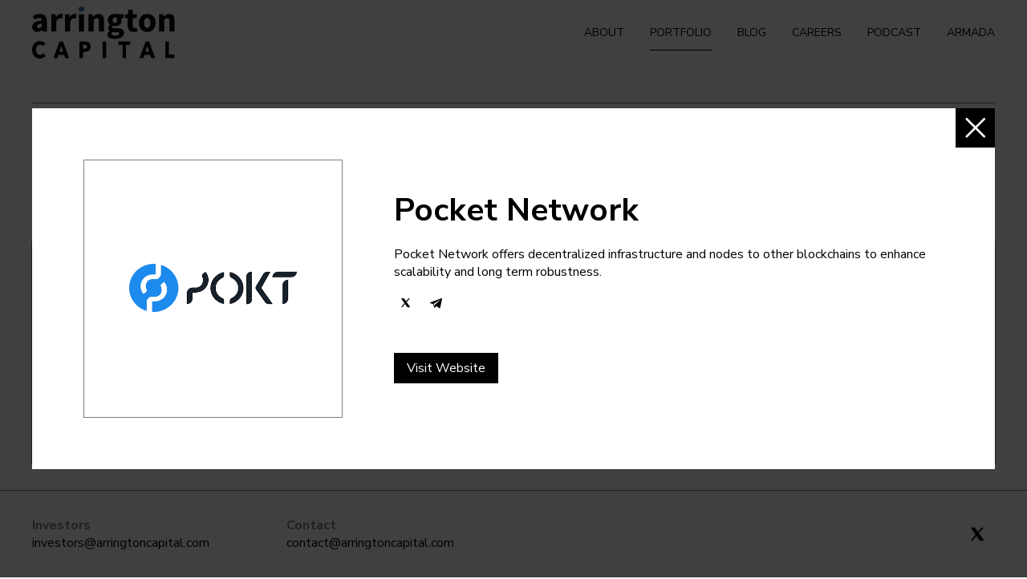

--- FILE ---
content_type: text/html; charset=UTF-8
request_url: https://www.arringtoncapital.com/portfolio/?slug=pocket-network
body_size: 32350
content:
<!doctype html>
<html class="no-js" lang="en-US">
<head>

	<meta charset="UTF-8" />

	<meta http-equiv="X-UA-Compatible" content="IE=edge">
	<meta name="viewport" content="width=device-width,initial-scale=1">

	<link rel="shortcut icon" href="/favicon.ico" type="image/x-icon">
	<link rel="icon" href="/favicon.ico" type="image/x-icon">

	<meta name='robots' content='index, follow, max-image-preview:large, max-snippet:-1, max-video-preview:-1' />
	<style>img:is([sizes="auto" i], [sizes^="auto," i]) { contain-intrinsic-size: 3000px 1500px }</style>
	
	<!-- This site is optimized with the Yoast SEO plugin v26.4 - https://yoast.com/wordpress/plugins/seo/ -->
	<title>Portfolio - Arrington Capital</title>
	<link rel="canonical" href="https://www.arringtoncapital.com/portfolio/" />
	<meta property="og:locale" content="en_US" />
	<meta property="og:type" content="article" />
	<meta property="og:title" content="Portfolio - Arrington Capital" />
	<meta property="og:url" content="https://www.arringtoncapital.com/portfolio/" />
	<meta property="og:site_name" content="Arrington Capital" />
	<meta name="twitter:card" content="summary_large_image" />
	<script type="application/ld+json" class="yoast-schema-graph">{"@context":"https://schema.org","@graph":[{"@type":"WebPage","@id":"https://www.arringtoncapital.com/portfolio/","url":"https://www.arringtoncapital.com/portfolio/","name":"Portfolio - Arrington Capital","isPartOf":{"@id":"https://www.arringtoncapital.com/#website"},"datePublished":"2021-11-22T22:45:33+00:00","breadcrumb":{"@id":"https://www.arringtoncapital.com/portfolio/#breadcrumb"},"inLanguage":"en-US","potentialAction":[{"@type":"ReadAction","target":["https://www.arringtoncapital.com/portfolio/"]}]},{"@type":"BreadcrumbList","@id":"https://www.arringtoncapital.com/portfolio/#breadcrumb","itemListElement":[{"@type":"ListItem","position":1,"name":"Home","item":"https://www.arringtoncapital.com/"},{"@type":"ListItem","position":2,"name":"Portfolio"}]},{"@type":"WebSite","@id":"https://www.arringtoncapital.com/#website","url":"https://www.arringtoncapital.com/","name":"Arrington Capital","description":"Arrington Capital is a thesis-driven firm investing in digital assets and Web3 since 2017","publisher":{"@id":"https://www.arringtoncapital.com/#organization"},"potentialAction":[{"@type":"SearchAction","target":{"@type":"EntryPoint","urlTemplate":"https://www.arringtoncapital.com/?s={search_term_string}"},"query-input":{"@type":"PropertyValueSpecification","valueRequired":true,"valueName":"search_term_string"}}],"inLanguage":"en-US"},{"@type":"Organization","@id":"https://www.arringtoncapital.com/#organization","name":"Arrington Capital","url":"https://www.arringtoncapital.com/","logo":{"@type":"ImageObject","inLanguage":"en-US","@id":"https://www.arringtoncapital.com/#/schema/logo/image/","url":"https://www.arringtoncapital.com/wp-content/uploads/2022/02/arrington-capital.svg","contentUrl":"https://www.arringtoncapital.com/wp-content/uploads/2022/02/arrington-capital.svg","width":"1024","height":"1024","caption":"Arrington Capital"},"image":{"@id":"https://www.arringtoncapital.com/#/schema/logo/image/"}}]}</script>
	<!-- / Yoast SEO plugin. -->


<style id='classic-theme-styles-inline-css' type='text/css'>
/*! This file is auto-generated */
.wp-block-button__link{color:#fff;background-color:#32373c;border-radius:9999px;box-shadow:none;text-decoration:none;padding:calc(.667em + 2px) calc(1.333em + 2px);font-size:1.125em}.wp-block-file__button{background:#32373c;color:#fff;text-decoration:none}
</style>
<link rel='stylesheet' id='arrington-style-css' href='https://www.arringtoncapital.com/wp-content/themes/arrington/assets/css/style.min.css?ver=1756252722' type='text/css' media='all' />
<script type="text/javascript" src="https://www.arringtoncapital.com/wp-includes/js/jquery/jquery.min.js?ver=3.7.1" id="jquery-core-js"></script>
<script type="text/javascript" src="https://www.arringtoncapital.com/wp-includes/js/jquery/jquery-migrate.min.js?ver=3.4.1" id="jquery-migrate-js"></script>
<link rel='shortlink' href='https://www.arringtoncapital.com/?p=1742' />
<link rel="icon" href="https://www.arringtoncapital.com/wp-content/uploads/2017/11/cropped-ship-2-32x32.png" sizes="32x32" />
<link rel="icon" href="https://www.arringtoncapital.com/wp-content/uploads/2017/11/cropped-ship-2-192x192.png" sizes="192x192" />
<link rel="apple-touch-icon" href="https://www.arringtoncapital.com/wp-content/uploads/2017/11/cropped-ship-2-180x180.png" />
<meta name="msapplication-TileImage" content="https://www.arringtoncapital.com/wp-content/uploads/2017/11/cropped-ship-2-270x270.png" />
	
	<!-- Google Tag Manager -->
	<script>(function(w,d,s,l,i){w[l]=w[l]||[];w[l].push({'gtm.start':
	new Date().getTime(),event:'gtm.js'});var f=d.getElementsByTagName(s)[0],
	j=d.createElement(s),dl=l!='dataLayer'?'&l='+l:'';j.async=true;j.src=
	'https://www.googletagmanager.com/gtm.js?id='+i+dl;f.parentNode.insertBefore(j,f);
	})(window,document,'script','dataLayer','GTM-PNJ97NP');</script>
	<!-- End Google Tag Manager -->

</head>
<body class="wp-singular page-template-default page page-id-1742 wp-theme-arrington">
	
	<!-- Google Tag Manager (noscript) -->
	<noscript><iframe src="https://www.googletagmanager.com/ns.html?id=GTM-PNJ97NP"
	height="0" width="0" style="display:none;visibility:hidden"></iframe></noscript>
	<!-- End Google Tag Manager (noscript) -->

	<header id="header">
		<div class="container">
			<div class="logo">
				<a href="https://www.arringtoncapital.com/">
					<img src="https://www.arringtoncapital.com/wp-content/themes/arrington/assets/img/arrington-capital.svg" alt="Arrington Capital">
				</a>
			</div>
			<div class="nav-holder">
				<div class="menu-toggle"><a href="#"><span></span></a></div>
				<div class="nav-frame fadein animated delay-1s">
					<div class="menu-main-container"><ul id="menu-main" class="menu"><li id="menu-item-1740" class="menu-item menu-item-type-post_type menu-item-object-page menu-item-home menu-item-1740"><a href="https://www.arringtoncapital.com/">About</a></li>
<li id="menu-item-1751" class="menu-item menu-item-type-post_type menu-item-object-page current-menu-item page_item page-item-1742 current_page_item menu-item-1751"><a href="https://www.arringtoncapital.com/portfolio/" aria-current="page">Portfolio</a></li>
<li id="menu-item-1752" class="menu-item menu-item-type-post_type menu-item-object-page menu-item-1752"><a href="https://www.arringtoncapital.com/blog/">Blog</a></li>
<li id="menu-item-1753" class="menu-item menu-item-type-post_type menu-item-object-page menu-item-1753"><a href="https://www.arringtoncapital.com/careers/">Careers</a></li>
<li id="menu-item-3000" class="menu-item menu-item-type-custom menu-item-object-custom menu-item-3000"><a href="/podcast">Podcast</a></li>
<li id="menu-item-3360" class="menu-item menu-item-type-post_type menu-item-object-page menu-item-3360"><a href="https://www.arringtoncapital.com/armada/">Armada</a></li>
</ul></div>				</div>
			</div>
			<div class="nav-bg"></div>
			<div class="nav-drawer">
				<div class="toolbar">
					<div class="logo">
						<a href="https://www.arringtoncapital.com/">
							<img src="https://www.arringtoncapital.com/wp-content/themes/arrington/assets/img/logo.png" alt="Arrington Capital">
						</a>
					</div>
					<div class="nav-holder">
						<div class="menu-toggle"><a href="#"><span></span></a></div>
					</div>
				</div>
				<div class="upper">
					<div class="menu-wrapper">
						<div class="menu-main-container"><ul id="menu-main-1" class="menu"><li class="menu-item menu-item-type-post_type menu-item-object-page menu-item-home menu-item-1740"><a href="https://www.arringtoncapital.com/">About</a></li>
<li class="menu-item menu-item-type-post_type menu-item-object-page current-menu-item page_item page-item-1742 current_page_item menu-item-1751"><a href="https://www.arringtoncapital.com/portfolio/" aria-current="page">Portfolio</a></li>
<li class="menu-item menu-item-type-post_type menu-item-object-page menu-item-1752"><a href="https://www.arringtoncapital.com/blog/">Blog</a></li>
<li class="menu-item menu-item-type-post_type menu-item-object-page menu-item-1753"><a href="https://www.arringtoncapital.com/careers/">Careers</a></li>
<li class="menu-item menu-item-type-custom menu-item-object-custom menu-item-3000"><a href="/podcast">Podcast</a></li>
<li class="menu-item menu-item-type-post_type menu-item-object-page menu-item-3360"><a href="https://www.arringtoncapital.com/armada/">Armada</a></li>
</ul></div>					</div>
				</div>
			</div>
		</div>
	</header>

	<div class="site-wrapper">
<section id="portfolio">
	<div class="container">
		<div class="inner">
						<div class="filters wow fadeIn" data-wow-delay=".0s" data-cpt="portfolio">
				<div class="filter-block">
					<div class="filter-title">Type<span>↓</span></div>
					<div class="type-list filter-list">
						<ul>
																																		<li data-id="30">Infrastructure</li>
																																				<li data-id="16">L1</li>
																																				<li data-id="19">dApp</li>
																																				<li data-id="25">Fund</li>
																																				<li data-id="27">L2</li>
																																				<li data-id="23">DAO</li>
																																				<li data-id="40">L0</li>
																														</ul>
					</div>
					<div class="active-tags active-types"></div>
				</div>
				<div class="filter-block">
					<div class="filter-title">Ecosystem<span>↓</span></div>
					<div class="ecosystem-list filter-list">
						<ul>
																																		<li data-id="76">AI / Agent</li>
																																				<li data-id="29">Multi-Chain</li>
																																				<li data-id="75">Berachain</li>
																																				<li data-id="24">Cross-Chain</li>
																																				<li data-id="48">Solana</li>
																																				<li data-id="74">Celestia</li>
																																				<li data-id="37">Cosmos</li>
																																				<li data-id="66">Aptos</li>
																																				<li data-id="65">Immutable</li>
																																				<li data-id="26">Ethereum</li>
																																				<li data-id="31">Polkadot</li>
																																				<li data-id="49">SUI</li>
																																				<li data-id="17">Algorand</li>
																																				<li data-id="21">Terra</li>
																																				<li data-id="28">Flow</li>
																																				<li data-id="34">Bitcoin</li>
																																				<li data-id="38">Avalanche</li>
																																				<li data-id="33">Arweave</li>
																														</ul>
					</div>
					<div class="active-tags active-ecosystems"></div>
				</div>
				<div class="remove-line filter-block">
					<div class="filter-title">Category<span>↓</span></div>
					<div class="category-list filter-list">
						<ul>
																																		<li data-id="41">DeFi</li>
																																				<li data-id="57">Security</li>
																																				<li data-id="47">Oracle</li>
																																				<li data-id="73">DePIN</li>
																																				<li data-id="45">CeDeFi</li>
																																				<li data-id="44">CeFi</li>
																																				<li data-id="58">AI</li>
																																				<li data-id="43">Gaming</li>
																																				<li data-id="46">Metaverse</li>
																																				<li data-id="42">NFT</li>
																														</ul>
					</div>
					<div class="active-tags active-categories"></div>
				</div>
			</div>

			<div class="portfolio-blocks filtered-blocks wow fadeIn" data-wow-delay=".2s"><div class="portfolio-block filtered-block" data-id="3154" data-modal="0" data-slug="space-and-time" data-name="Space and Time"><h4 class="block-title">Space and Time</h4><div class="block-inner block"><div class="logo block" style="background-image: url(https://www.arringtoncapital.com/wp-content/uploads/2025/01/Screenshot-2025-01-24-at-3.49.44 PM.png);" role="img" alt="" aria-label="Screenshot 2025-01-24 at 3.49.44 PM"></div><div class="post-tags"><div class="post-tag" data-tag="30">Infrastructure</div><div class="post-tag" data-tag="41">DeFi</div></div></div></div><div class="portfolio-block filtered-block" data-id="2597" data-modal="1" data-slug="moonwell" data-name="Moonwell"><h4 class="block-title">Moonwell</h4><div class="block-inner block"><div class="logo block" style="background-image: url(https://www.arringtoncapital.com/wp-content/uploads/2022/03/Moonwell-logo.png);" role="img" alt="" aria-label="Moonwell logo"></div><div class="post-tags"><div class="post-tag" data-tag="19">dApp</div><div class="post-tag" data-tag="31">Polkadot</div><div class="post-tag" data-tag="41">DeFi</div></div></div></div><div class="portfolio-block filtered-block" data-id="2925" data-modal="2" data-slug="debridge" data-name="deBridge"><h4 class="block-title">deBridge</h4><div class="block-inner block"><div class="logo block" style="background-image: url(https://www.arringtoncapital.com/wp-content/uploads/2023/08/debridge-logo-portfolio.png);" role="img" alt="" aria-label="debridge-logo-portfolio"></div><div class="post-tags"><div class="post-tag" data-tag="30">Infrastructure</div><div class="post-tag" data-tag="24">Cross-Chain</div><div class="post-tag" data-tag="29">Multi-Chain</div><div class="post-tag" data-tag="41">DeFi</div></div></div></div><div class="portfolio-block filtered-block" data-id="2935" data-modal="3" data-slug="giza" data-name="Giza"><h4 class="block-title">Giza</h4><div class="block-inner block"><div class="logo block" style="background-image: url(https://www.arringtoncapital.com/wp-content/uploads/2023/08/giza-logo-portfolio.png);" role="img" alt="" aria-label="giza-logo-portfolio"></div><div class="post-tags"><div class="post-tag" data-tag="30">Infrastructure</div><div class="post-tag" data-tag="26">Ethereum</div><div class="post-tag" data-tag="58">AI</div></div></div></div><div class="portfolio-block filtered-block" data-id="3138" data-modal="4" data-slug="berachain" data-name="Berachain"><h4 class="block-title">Berachain</h4><div class="block-inner block"><div class="logo block" style="background-image: url(https://www.arringtoncapital.com/wp-content/uploads/2025/01/Screenshot-2025-01-24-at-2.07.37 PM.png);" role="img" alt="" aria-label="Screenshot 2025-01-24 at 2.07.37 PM"></div><div class="post-tags"><div class="post-tag" data-tag="30">Infrastructure</div><div class="post-tag" data-tag="16">L1</div><div class="post-tag" data-tag="37">Cosmos</div><div class="post-tag" data-tag="41">DeFi</div></div></div></div><div class="portfolio-block filtered-block" data-id="2771" data-modal="5" data-slug="wormhole" data-name="Wormhole"><h4 class="block-title">Wormhole</h4><div class="block-inner block"><div class="logo block" style="background-image: url(https://www.arringtoncapital.com/wp-content/uploads/2022/06/r-5azuJ__400x400.jpg);" role="img" alt="" aria-label="r-5azuJ__400x400"></div><div class="post-tags"><div class="post-tag" data-tag="30">Infrastructure</div><div class="post-tag" data-tag="24">Cross-Chain</div></div></div></div><div class="portfolio-block filtered-block" data-id="3317" data-modal="6" data-slug="skyfire" data-name="Skyfire"><h4 class="block-title">Skyfire</h4><div class="block-inner block"><div class="logo block" style="background-image: url(https://www.arringtoncapital.com/wp-content/uploads/2025/06/Skyfire_Horizontal_Black.png);" role="img" alt="" aria-label="Skyfire_Horizontal_Black"></div><div class="post-tags"><div class="post-tag" data-tag="76">AI / Agent</div><div class="post-tag" data-tag="41">DeFi</div></div></div></div><div class="portfolio-block filtered-block" data-id="2773" data-modal="7" data-slug="aptos" data-name="Aptos"><h4 class="block-title">Aptos</h4><div class="block-inner block"><div class="logo block" style="background-image: url(https://www.arringtoncapital.com/wp-content/uploads/2022/06/RJ3jNg76_400x400.jpg);" role="img" alt="" aria-label="RJ3jNg76_400x400"></div><div class="post-tags"><div class="post-tag" data-tag="16">L1</div></div></div></div><div class="portfolio-block filtered-block" data-id="2931" data-modal="8" data-slug="ether-fi" data-name="ether.fi"><h4 class="block-title">ether.fi</h4><div class="block-inner block"><div class="logo block" style="background-image: url(https://www.arringtoncapital.com/wp-content/uploads/2023/08/ether-fi-logo-portfolio.png);" role="img" alt="" aria-label="ether-fi-logo-portfolio"></div><div class="post-tags"><div class="post-tag" data-tag="30">Infrastructure</div><div class="post-tag" data-tag="26">Ethereum</div><div class="post-tag" data-tag="44">CeFi</div></div></div></div><div class="portfolio-block filtered-block" data-id="2988" data-modal="9" data-slug="superstate" data-name="Superstate"><h4 class="block-title">Superstate</h4><div class="block-inner block"><div class="logo block" style="background-image: url(https://www.arringtoncapital.com/wp-content/uploads/2023/12/superstate.jpg);" role="img" alt="" aria-label="superstate"></div><div class="post-tags"><div class="post-tag" data-tag="25">Fund</div><div class="post-tag" data-tag="29">Multi-Chain</div><div class="post-tag" data-tag="45">CeDeFi</div></div></div></div><div class="portfolio-block filtered-block" data-id="2027" data-modal="10" data-slug="immutablex" data-name="ImmutableX"><h4 class="block-title">ImmutableX</h4><div class="block-inner block"><div class="logo block" style="background-image: url(https://www.arringtoncapital.com/wp-content/uploads/2022/01/logo_immutablex.png);" role="img" alt="" aria-label="logo_immutablex"></div><div class="post-tags"><div class="post-tag" data-tag="27">L2</div><div class="post-tag" data-tag="26">Ethereum</div><div class="post-tag" data-tag="42">NFT</div></div></div></div><div class="portfolio-block filtered-block" data-id="2810" data-modal="11" data-slug="sui-by-mysten-labs" data-name="Sui by Mysten Labs"><h4 class="block-title">Sui by Mysten Labs</h4><div class="block-inner block"><div class="logo block" style="background-image: url(https://www.arringtoncapital.com/wp-content/uploads/2022/09/sui-1.png);" role="img" alt="" aria-label="sui"></div><div class="post-tags"><div class="post-tag" data-tag="16">L1</div><div class="post-tag" data-tag="49">SUI</div></div></div></div><div class="portfolio-block filtered-block" data-id="3157" data-modal="12" data-slug="redstone" data-name="RedStone"><h4 class="block-title">RedStone</h4><div class="block-inner block"><div class="logo block" style="background-image: url(https://www.arringtoncapital.com/wp-content/uploads/2025/01/Screenshot-2025-01-24-at-3.53.44 PM.png);" role="img" alt="" aria-label="Screenshot 2025-01-24 at 3.53.44 PM"></div><div class="post-tags"><div class="post-tag" data-tag="30">Infrastructure</div><div class="post-tag" data-tag="29">Multi-Chain</div><div class="post-tag" data-tag="41">DeFi</div><div class="post-tag" data-tag="47">Oracle</div></div></div></div><div class="portfolio-block filtered-block" data-id="3107" data-modal="13" data-slug="perplexity-ai" data-name="Perplexity AI"><h4 class="block-title">Perplexity AI</h4><div class="block-inner block"><div class="logo block" style="background-image: url(https://www.arringtoncapital.com/wp-content/uploads/2024/12/Perplexity.png);" role="img" alt="" aria-label="Perplexity"></div><div class="post-tags"><div class="post-tag" data-tag="30">Infrastructure</div><div class="post-tag" data-tag="29">Multi-Chain</div><div class="post-tag" data-tag="58">AI</div></div></div></div><div class="portfolio-block filtered-block" data-id="3133" data-modal="14" data-slug="titan-network" data-name="Titan Network"><h4 class="block-title">Titan Network</h4><div class="block-inner block"><div class="logo block" style="background-image: url(https://www.arringtoncapital.com/wp-content/uploads/2025/01/titan-logo.svg);" role="img" alt="" aria-label="titan logo"></div><div class="post-tags"><div class="post-tag" data-tag="30">Infrastructure</div><div class="post-tag" data-tag="41">DeFi</div><div class="post-tag" data-tag="73">DePIN</div></div></div></div><div class="portfolio-block filtered-block" data-id="1999" data-modal="15" data-slug="algorand" data-name="Algorand"><h4 class="block-title">Algorand</h4><div class="block-inner block"><div class="logo block" style="background-image: url(https://www.arringtoncapital.com/wp-content/uploads/2019/08/logo_algorand.png);" role="img" alt="" aria-label="logo_algorand"></div><div class="post-tags"><div class="post-tag" data-tag="16">L1</div><div class="post-tag" data-tag="17">Algorand</div></div></div></div><div class="portfolio-block filtered-block" data-id="2000" data-modal="16" data-slug="algofi" data-name="Algofi"><h4 class="block-title">Algofi</h4><div class="block-inner block"><div class="logo block" style="background-image: url(https://www.arringtoncapital.com/wp-content/uploads/2022/01/Algofi-02.png);" role="img" alt="" aria-label="Algofi-02"></div><div class="post-tags"><div class="post-tag" data-tag="19">dApp</div><div class="post-tag" data-tag="17">Algorand</div><div class="post-tag" data-tag="41">DeFi</div></div></div></div><div class="portfolio-block filtered-block" data-id="2001" data-modal="17" data-slug="xbacked" data-name="xBacked"><h4 class="block-title">xBacked</h4><div class="block-inner block"><div class="logo block" style="background-image: url(https://www.arringtoncapital.com/wp-content/uploads/2022/01/xbacked.svg);" role="img" alt="" aria-label="xbacked"></div><div class="post-tags"><div class="post-tag" data-tag="19">dApp</div><div class="post-tag" data-tag="17">Algorand</div><div class="post-tag" data-tag="41">DeFi</div></div></div></div><div class="portfolio-block filtered-block" data-id="2002" data-modal="18" data-slug="talis" data-name="Talis"><h4 class="block-title">Talis</h4><div class="block-inner block"><div class="logo block" style="background-image: url(https://www.arringtoncapital.com/wp-content/uploads/2022/01/talis.png);" role="img" alt="" aria-label="talis"></div><div class="post-tags"><div class="post-tag" data-tag="19">dApp</div><div class="post-tag" data-tag="21">Terra</div><div class="post-tag" data-tag="42">NFT</div></div></div></div><div class="portfolio-block filtered-block" data-id="2003" data-modal="19" data-slug="bayz" data-name="BAYZ"><h4 class="block-title">BAYZ</h4><div class="block-inner block"><div class="logo block" style="background-image: url(https://www.arringtoncapital.com/wp-content/uploads/2022/01/bayz-logo.webp);" role="img" alt="" aria-label="bayz-logo"></div><div class="post-tags"><div class="post-tag" data-tag="23">DAO</div><div class="post-tag" data-tag="43">Gaming</div></div></div></div><div class="portfolio-block filtered-block" data-id="2004" data-modal="20" data-slug="aperture" data-name="Aperture"><h4 class="block-title">Aperture</h4><div class="block-inner block"><div class="logo block" style="background-image: url(https://www.arringtoncapital.com/wp-content/uploads/2022/01/aperture.png);" role="img" alt="" aria-label="aperture"></div><div class="post-tags"><div class="post-tag" data-tag="19">dApp</div><div class="post-tag" data-tag="24">Cross-Chain</div><div class="post-tag" data-tag="41">DeFi</div></div></div></div><div class="portfolio-block filtered-block" data-id="2005" data-modal="21" data-slug="metagoons" data-name="MetaGoons"><h4 class="block-title">MetaGoons</h4><div class="block-inner block"><div class="logo block" style="background-image: url(https://www.arringtoncapital.com/wp-content/uploads/2022/01/metagoons-logo.png);" role="img" alt="" aria-label="metagoons-logo"></div><div class="post-tags"><div class="post-tag" data-tag="23">DAO</div><div class="post-tag" data-tag="43">Gaming</div></div></div></div><div class="portfolio-block filtered-block" data-id="2006" data-modal="22" data-slug="palm-tree-crew" data-name="Palm Tree Crew"><h4 class="block-title">Palm Tree Crew</h4><div class="block-inner block"><div class="logo block" style="background-image: url(https://www.arringtoncapital.com/wp-content/uploads/2022/01/palmtreecrew.png);" role="img" alt="" aria-label="palmtreecrew"></div><div class="post-tags"><div class="post-tag" data-tag="25">Fund</div></div></div></div><div class="portfolio-block filtered-block" data-id="2007" data-modal="23" data-slug="tinyman" data-name="Tinyman"><h4 class="block-title">Tinyman</h4><div class="block-inner block"><div class="logo block" style="background-image: url(https://www.arringtoncapital.com/wp-content/uploads/2022/01/Tinyman_Logo_Icon_White.svg);" role="img" alt="" aria-label="Tinyman_Logo_Icon_White"></div><div class="post-tags"><div class="post-tag" data-tag="19">dApp</div><div class="post-tag" data-tag="17">Algorand</div><div class="post-tag" data-tag="41">DeFi</div></div></div></div><div class="portfolio-block filtered-block" data-id="2008" data-modal="24" data-slug="sipher" data-name="Sipher"><h4 class="block-title">Sipher</h4><div class="block-inner block"><div class="logo block" style="background-image: url(https://www.arringtoncapital.com/wp-content/uploads/2022/01/sipher.svg);" role="img" alt="" aria-label="sipher"></div><div class="post-tags"><div class="post-tag" data-tag="19">dApp</div><div class="post-tag" data-tag="26">Ethereum</div><div class="post-tag" data-tag="43">Gaming</div></div></div></div><div class="portfolio-block filtered-block" data-id="2010" data-modal="25" data-slug="zklink" data-name="zkLink"><h4 class="block-title">zkLink</h4><div class="block-inner block"><div class="logo block" style="background-image: url(https://www.arringtoncapital.com/wp-content/uploads/2022/01/zklinked.svg);" role="img" alt="" aria-label="zklinked"></div><div class="post-tags"><div class="post-tag" data-tag="27">L2</div><div class="post-tag" data-tag="24">Cross-Chain</div><div class="post-tag" data-tag="41">DeFi</div></div></div></div><div class="portfolio-block filtered-block" data-id="2011" data-modal="26" data-slug="clearpool" data-name="Clearpool"><h4 class="block-title">Clearpool</h4><div class="block-inner block"><div class="logo block" style="background-image: url(https://www.arringtoncapital.com/wp-content/uploads/2022/01/clearpool.png);" role="img" alt="" aria-label="clearpool"></div><div class="post-tags"><div class="post-tag" data-tag="19">dApp</div><div class="post-tag" data-tag="26">Ethereum</div><div class="post-tag" data-tag="41">DeFi</div></div></div></div><div class="portfolio-block filtered-block" data-id="2012" data-modal="27" data-slug="valkyrie" data-name="Valkyrie"><h4 class="block-title">Valkyrie</h4><div class="block-inner block"><div class="logo block" style="background-image: url(https://www.arringtoncapital.com/wp-content/uploads/2022/01/valkyrie.svg);" role="img" alt="" aria-label="valkyrie"></div><div class="post-tags"><div class="post-tag" data-tag="19">dApp</div><div class="post-tag" data-tag="21">Terra</div></div></div></div><div class="portfolio-block filtered-block" data-id="2013" data-modal="28" data-slug="nexus-protocol" data-name="Nexus Protocol"><h4 class="block-title">Nexus Protocol</h4><div class="block-inner block"><div class="logo block" style="background-image: url(https://www.arringtoncapital.com/wp-content/uploads/2022/01/nexus-protocol-logo.svg);" role="img" alt="" aria-label="nexus-protocol-logo"></div><div class="post-tags"><div class="post-tag" data-tag="19">dApp</div><div class="post-tag" data-tag="21">Terra</div><div class="post-tag" data-tag="41">DeFi</div></div></div></div><div class="portfolio-block filtered-block" data-id="2014" data-modal="29" data-slug="eternal" data-name="Eternal"><h4 class="block-title">Eternal</h4><div class="block-inner block"><div class="logo block" style="background-image: url(https://www.arringtoncapital.com/wp-content/uploads/2022/01/Eternal.svg);" role="img" alt="" aria-label="Eternal"></div><div class="post-tags"><div class="post-tag" data-tag="28">Flow</div><div class="post-tag" data-tag="43">Gaming</div></div></div></div><div class="portfolio-block filtered-block" data-id="2015" data-modal="30" data-slug="readyplayerdao" data-name="ReadyPlayerDAO"><h4 class="block-title">ReadyPlayerDAO</h4><div class="block-inner block"><div class="logo block" style="background-image: url(https://www.arringtoncapital.com/wp-content/uploads/2022/01/rpd-icon.6b6c0c9e.png);" role="img" alt="" aria-label="rpd-icon.6b6c0c9e"></div><div class="post-tags"><div class="post-tag" data-tag="23">DAO</div><div class="post-tag" data-tag="43">Gaming</div></div></div></div><div class="portfolio-block filtered-block" data-id="2016" data-modal="31" data-slug="mellow-protocol" data-name="Mellow Protocol"><h4 class="block-title">Mellow Protocol</h4><div class="block-inner block"><div class="logo block" style="background-image: url(https://www.arringtoncapital.com/wp-content/uploads/2022/01/Mellow-Finance.png);" role="img" alt="" aria-label="Mellow Finance"></div><div class="post-tags"><div class="post-tag" data-tag="19">dApp</div><div class="post-tag" data-tag="26">Ethereum</div><div class="post-tag" data-tag="41">DeFi</div></div></div></div><div class="portfolio-block filtered-block" data-id="2017" data-modal="32" data-slug="metalink" data-name="Metalink"><h4 class="block-title">Metalink</h4><div class="block-inner block"><div class="logo block" style="background-image: url(https://www.arringtoncapital.com/wp-content/uploads/2022/01/Metalink-Logo-Icon-Black-Text-1.svg);" role="img" alt="" aria-label="Metalink Logo Icon + Black Text"></div><div class="post-tags"><div class="post-tag" data-tag="42">NFT</div></div></div></div><div class="portfolio-block filtered-block" data-id="2018" data-modal="33" data-slug="levana" data-name="Levana"><h4 class="block-title">Levana</h4><div class="block-inner block"><div class="logo block" style="background-image: url(https://www.arringtoncapital.com/wp-content/uploads/2021/11/levana.jpeg);" role="img" alt="" aria-label="levana"></div><div class="post-tags"><div class="post-tag" data-tag="19">dApp</div><div class="post-tag" data-tag="21">Terra</div><div class="post-tag" data-tag="41">DeFi</div></div></div></div><div class="portfolio-block filtered-block" data-id="2020" data-modal="34" data-slug="moss" data-name="Moss"><h4 class="block-title">Moss</h4><div class="block-inner block"><div class="logo block" style="background-image: url(https://www.arringtoncapital.com/wp-content/uploads/2022/01/Moss_Black.svg);" role="img" alt="" aria-label="Moss_Black"></div><div class="post-tags"><div class="post-tag" data-tag="26">Ethereum</div><div class="post-tag" data-tag="41">DeFi</div></div></div></div><div class="portfolio-block filtered-block" data-id="2021" data-modal="35" data-slug="krystal" data-name="Krystal"><h4 class="block-title">Krystal</h4><div class="block-inner block"><div class="logo block" style="background-image: url(https://www.arringtoncapital.com/wp-content/uploads/2021/08/logo_krystal.png);" role="img" alt="" aria-label="logo_krystal"></div><div class="post-tags"><div class="post-tag" data-tag="19">dApp</div><div class="post-tag" data-tag="29">Multi-Chain</div><div class="post-tag" data-tag="41">DeFi</div></div></div></div><div class="portfolio-block filtered-block" data-id="2022" data-modal="36" data-slug="subquery" data-name="SubQuery"><h4 class="block-title">SubQuery</h4><div class="block-inner block"><div class="logo block" style="background-image: url(https://www.arringtoncapital.com/wp-content/uploads/2022/01/Subquery_Icon.png);" role="img" alt="" aria-label="Subquery_Icon"></div><div class="post-tags"><div class="post-tag" data-tag="30">Infrastructure</div><div class="post-tag" data-tag="31">Polkadot</div></div></div></div><div class="portfolio-block filtered-block" data-id="2023" data-modal="37" data-slug="domain" data-name="Domain"><h4 class="block-title">Domain</h4><div class="block-inner block"><div class="logo block" style="background-image: url(https://www.arringtoncapital.com/wp-content/uploads/2022/01/Domain.svg);" role="img" alt="" aria-label="Domain"></div><div class="post-tags"><div class="post-tag" data-tag="44">CeFi</div></div></div></div><div class="portfolio-block filtered-block" data-id="2028" data-modal="38" data-slug="minty" data-name="Minty"><h4 class="block-title">Minty</h4><div class="block-inner block"><div class="logo block" style="background-image: url(https://www.arringtoncapital.com/wp-content/uploads/2022/01/minty-logo.png);" role="img" alt="" aria-label="minty-logo"></div><div class="post-tags"><div class="post-tag" data-tag="23">DAO</div><div class="post-tag" data-tag="26">Ethereum</div><div class="post-tag" data-tag="42">NFT</div></div></div></div><div class="portfolio-block filtered-block" data-id="2029" data-modal="39" data-slug="portal" data-name="Portal"><h4 class="block-title">Portal</h4><div class="block-inner block"><div class="logo block" style="background-image: url(https://www.arringtoncapital.com/wp-content/uploads/2022/01/portal.png);" role="img" alt="" aria-label="portal"></div><div class="post-tags"><div class="post-tag" data-tag="27">L2</div><div class="post-tag" data-tag="34">Bitcoin</div><div class="post-tag" data-tag="41">DeFi</div></div></div></div><div class="portfolio-block filtered-block" data-id="2030" data-modal="40" data-slug="divergence" data-name="Divergence"><h4 class="block-title">Divergence</h4><div class="block-inner block"><div class="logo block" style="background-image: url(https://www.arringtoncapital.com/wp-content/uploads/2022/01/divergence.png);" role="img" alt="" aria-label="divergence"></div><div class="post-tags"><div class="post-tag" data-tag="19">dApp</div><div class="post-tag" data-tag="26">Ethereum</div><div class="post-tag" data-tag="41">DeFi</div></div></div></div><div class="portfolio-block filtered-block" data-id="2031" data-modal="41" data-slug="vektor" data-name="Vektor"><h4 class="block-title">Vektor</h4><div class="block-inner block"><div class="logo block" style="background-image: url(https://www.arringtoncapital.com/wp-content/uploads/2022/01/Vektor-V-Logo.svg);" role="img" alt="" aria-label="Vektor - V Logo"></div><div class="post-tags"><div class="post-tag" data-tag="45">CeDeFi</div></div></div></div><div class="portfolio-block filtered-block" data-id="2032" data-modal="42" data-slug="hummingbot" data-name="Hummingbot"><h4 class="block-title">Hummingbot</h4><div class="block-inner block"><div class="logo block" style="background-image: url(https://www.arringtoncapital.com/wp-content/uploads/2022/01/hummingbot.svg);" role="img" alt="" aria-label="hummingbot"></div><div class="post-tags"><div class="post-tag" data-tag="24">Cross-Chain</div><div class="post-tag" data-tag="45">CeDeFi</div></div></div></div><div class="portfolio-block filtered-block" data-id="2033" data-modal="43" data-slug="nifty-island" data-name="Nifty Island"><h4 class="block-title">Nifty Island</h4><div class="block-inner block"><div class="logo block" style="background-image: url(https://www.arringtoncapital.com/wp-content/uploads/2022/01/Nifty-Island.png);" role="img" alt="" aria-label="Nifty Island"></div><div class="post-tags"><div class="post-tag" data-tag="19">dApp</div><div class="post-tag" data-tag="26">Ethereum</div><div class="post-tag" data-tag="46">Metaverse</div></div></div></div><div class="portfolio-block filtered-block" data-id="2034" data-modal="44" data-slug="pawnfi" data-name="Arcade"><h4 class="block-title">Arcade</h4><div class="block-inner block"><div class="logo block" style="background-image: url(https://www.arringtoncapital.com/wp-content/uploads/2022/01/Arcade-Logo-Dark-1.svg);" role="img" alt="" aria-label="Arcade-Logo-Dark (1)"></div><div class="post-tags"><div class="post-tag" data-tag="19">dApp</div><div class="post-tag" data-tag="29">Multi-Chain</div><div class="post-tag" data-tag="42">NFT</div></div></div></div><div class="portfolio-block filtered-block" data-id="2035" data-modal="45" data-slug="tuned" data-name="Tuned"><h4 class="block-title">Tuned</h4><div class="block-inner block"><div class="logo block" style="background-image: url(https://www.arringtoncapital.com/wp-content/uploads/2022/01/tuned-logo.svg);" role="img" alt="" aria-label="tuned-logo"></div><div class="post-tags"><div class="post-tag" data-tag="44">CeFi</div></div></div></div><div class="portfolio-block filtered-block" data-id="2037" data-modal="46" data-slug="secret-network" data-name="Secret Network"><h4 class="block-title">Secret Network</h4><div class="block-inner block"><div class="logo block" style="background-image: url(https://www.arringtoncapital.com/wp-content/uploads/2022/01/scrt-logo-white.80dfbbc7.svg);" role="img" alt="" aria-label="scrt-logo--white.80dfbbc7"></div><div class="post-tags"><div class="post-tag" data-tag="16">L1</div><div class="post-tag" data-tag="37">Cosmos</div></div></div></div><div class="portfolio-block filtered-block" data-id="2038" data-modal="47" data-slug="benqi" data-name="BenQi"><h4 class="block-title">BenQi</h4><div class="block-inner block"><div class="logo block" style="background-image: url(https://www.arringtoncapital.com/wp-content/uploads/2022/01/benqi.png);" role="img" alt="" aria-label="benqi"></div><div class="post-tags"><div class="post-tag" data-tag="19">dApp</div><div class="post-tag" data-tag="38">Avalanche</div><div class="post-tag" data-tag="41">DeFi</div></div></div></div><div class="portfolio-block filtered-block" data-id="2039" data-modal="48" data-slug="yat-labs" data-name="Yat Labs"><h4 class="block-title">Yat Labs</h4><div class="block-inner block"><div class="logo block" style="background-image: url(https://www.arringtoncapital.com/wp-content/uploads/2022/01/Yat-Full-Black.svg);" role="img" alt="" aria-label="Yat-Full-Black"></div><div class="post-tags"><div class="post-tag" data-tag="30">Infrastructure</div><div class="post-tag" data-tag="26">Ethereum</div><div class="post-tag" data-tag="42">NFT</div></div></div></div><div class="portfolio-block filtered-block" data-id="2040" data-modal="49" data-slug="defi-alliance" data-name="DeFi Alliance"><h4 class="block-title">DeFi Alliance</h4><div class="block-inner block"><div class="logo block" style="background-image: url(https://www.arringtoncapital.com/wp-content/uploads/2022/01/defialliance-logo.svg);" role="img" alt="" aria-label="defialliance-logo"></div><div class="post-tags"><div class="post-tag" data-tag="25">Fund</div></div></div></div><div class="portfolio-block filtered-block" data-id="2042" data-modal="50" data-slug="esprezzo" data-name="Esprezzo"><h4 class="block-title">Esprezzo</h4><div class="block-inner block"><div class="logo block" style="background-image: url(https://www.arringtoncapital.com/wp-content/uploads/2022/01/esprezzo-logo-1024x310-1.png);" role="img" alt="" aria-label="esprezzo-logo-1024x310"></div><div class="post-tags"><div class="post-tag" data-tag="30">Infrastructure</div><div class="post-tag" data-tag="26">Ethereum</div><div class="post-tag" data-tag="41">DeFi</div></div></div></div><div class="portfolio-block filtered-block" data-id="2043" data-modal="51" data-slug="dexible" data-name="Dexible"><h4 class="block-title">Dexible</h4><div class="block-inner block"><div class="logo block" style="background-image: url(https://www.arringtoncapital.com/wp-content/uploads/2022/01/dexible.png);" role="img" alt="" aria-label="dexible"></div><div class="post-tags"><div class="post-tag" data-tag="19">dApp</div><div class="post-tag" data-tag="29">Multi-Chain</div><div class="post-tag" data-tag="41">DeFi</div></div></div></div><div class="portfolio-block filtered-block" data-id="2045" data-modal="52" data-slug="efinity" data-name="Efinity"><h4 class="block-title">Efinity</h4><div class="block-inner block"><div class="logo block" style="background-image: url(https://www.arringtoncapital.com/wp-content/uploads/2022/01/efinity-logo.png);" role="img" alt="" aria-label="efinity-logo"></div><div class="post-tags"><div class="post-tag" data-tag="16">L1</div><div class="post-tag" data-tag="31">Polkadot</div><div class="post-tag" data-tag="42">NFT</div></div></div></div><div class="portfolio-block filtered-block" data-id="2047" data-modal="53" data-slug="quiknode" data-name="QuickNode"><h4 class="block-title">QuickNode</h4><div class="block-inner block"><div class="logo block" style="background-image: url(https://www.arringtoncapital.com/wp-content/uploads/2022/01/quiknode.png);" role="img" alt="" aria-label="quiknode"></div><div class="post-tags"><div class="post-tag" data-tag="30">Infrastructure</div><div class="post-tag" data-tag="29">Multi-Chain</div></div></div></div><div class="portfolio-block filtered-block" data-id="2048" data-modal="54" data-slug="unbound-finance" data-name="Unbound Finance"><h4 class="block-title">Unbound Finance</h4><div class="block-inner block"><div class="logo block" style="background-image: url(https://www.arringtoncapital.com/wp-content/uploads/2022/01/unboundfinance.png);" role="img" alt="" aria-label="unboundfinance"></div><div class="post-tags"><div class="post-tag" data-tag="19">dApp</div><div class="post-tag" data-tag="26">Ethereum</div><div class="post-tag" data-tag="41">DeFi</div></div></div></div><div class="portfolio-block filtered-block" data-id="2049" data-modal="55" data-slug="swing" data-name="Swing"><h4 class="block-title">Swing</h4><div class="block-inner block"><div class="logo block" style="background-image: url(https://www.arringtoncapital.com/wp-content/uploads/2022/01/Swing-dark.svg);" role="img" alt="" aria-label="Swing-dark"></div><div class="post-tags"><div class="post-tag" data-tag="19">dApp</div><div class="post-tag" data-tag="24">Cross-Chain</div><div class="post-tag" data-tag="41">DeFi</div></div></div></div><div class="portfolio-block filtered-block" data-id="2050" data-modal="56" data-slug="mirror" data-name="Mirror"><h4 class="block-title">Mirror</h4><div class="block-inner block"><div class="logo block" style="background-image: url(https://www.arringtoncapital.com/wp-content/uploads/2021/03/logo-mirror.jpg);" role="img" alt="" aria-label="logo-mirror"></div><div class="post-tags"><div class="post-tag" data-tag="19">dApp</div><div class="post-tag" data-tag="21">Terra</div><div class="post-tag" data-tag="41">DeFi</div></div></div></div><div class="portfolio-block filtered-block" data-id="2051" data-modal="57" data-slug="hashflow" data-name="Hashflow"><h4 class="block-title">Hashflow</h4><div class="block-inner block"><div class="logo block" style="background-image: url(https://www.arringtoncapital.com/wp-content/uploads/2022/01/hashflow6161.jpg);" role="img" alt="" aria-label="hashflow6161"></div><div class="post-tags"><div class="post-tag" data-tag="19">dApp</div><div class="post-tag" data-tag="26">Ethereum</div><div class="post-tag" data-tag="41">DeFi</div></div></div></div><div class="portfolio-block filtered-block" data-id="2052" data-modal="58" data-slug="teller-finance" data-name="Teller Finance"><h4 class="block-title">Teller Finance</h4><div class="block-inner block"><div class="logo block" style="background-image: url(https://www.arringtoncapital.com/wp-content/uploads/2022/01/teller-stack-dark-1.svg);" role="img" alt="" aria-label="teller-stack-dark"></div><div class="post-tags"><div class="post-tag" data-tag="19">dApp</div><div class="post-tag" data-tag="26">Ethereum</div><div class="post-tag" data-tag="41">DeFi</div></div></div></div><div class="portfolio-block filtered-block" data-id="2053" data-modal="59" data-slug="moonbeam" data-name="Moonbeam"><h4 class="block-title">Moonbeam</h4><div class="block-inner block"><div class="logo block" style="background-image: url(https://www.arringtoncapital.com/wp-content/uploads/2022/01/cropped-Moonbeam-Favicon-550px.png);" role="img" alt="" aria-label="cropped-Moonbeam-Favicon-550px"></div><div class="post-tags"><div class="post-tag" data-tag="16">L1</div><div class="post-tag" data-tag="31">Polkadot</div></div></div></div><div class="portfolio-block filtered-block" data-id="2054" data-modal="60" data-slug="witnet" data-name="Witnet"><h4 class="block-title">Witnet</h4><div class="block-inner block"><div class="logo block" style="background-image: url(https://www.arringtoncapital.com/wp-content/uploads/2022/01/witnet_logo.4c8ecb3.svg);" role="img" alt="" aria-label="witnet_logo.4c8ecb3"></div><div class="post-tags"><div class="post-tag" data-tag="16">L1</div><div class="post-tag" data-tag="29">Multi-Chain</div><div class="post-tag" data-tag="47">Oracle</div></div></div></div><div class="portfolio-block filtered-block" data-id="2055" data-modal="61" data-slug="persistence" data-name="Persistence"><h4 class="block-title">Persistence</h4><div class="block-inner block"><div class="logo block" style="background-image: url(https://www.arringtoncapital.com/wp-content/uploads/2022/01/persistence-one-logo.png);" role="img" alt="" aria-label="persistence-one-logo"></div><div class="post-tags"><div class="post-tag" data-tag="16">L1</div><div class="post-tag" data-tag="37">Cosmos</div><div class="post-tag" data-tag="41">DeFi</div></div></div></div><div class="portfolio-block filtered-block" data-id="2056" data-modal="62" data-slug="chai" data-name="Chai"><h4 class="block-title">Chai</h4><div class="block-inner block"><div class="logo block" style="background-image: url(https://www.arringtoncapital.com/wp-content/uploads/2022/01/Chai.png);" role="img" alt="" aria-label="Chai"></div><div class="post-tags"><div class="post-tag" data-tag="21">Terra</div><div class="post-tag" data-tag="45">CeDeFi</div></div></div></div><div class="portfolio-block filtered-block" data-id="2057" data-modal="63" data-slug="bella" data-name="Bella"><h4 class="block-title">Bella</h4><div class="block-inner block"><div class="logo block" style="background-image: url(https://www.arringtoncapital.com/wp-content/uploads/2022/01/bella_logo.svg);" role="img" alt="" aria-label="bella_logo"></div><div class="post-tags"><div class="post-tag" data-tag="19">dApp</div><div class="post-tag" data-tag="26">Ethereum</div><div class="post-tag" data-tag="41">DeFi</div></div></div></div><div class="portfolio-block filtered-block" data-id="2058" data-modal="64" data-slug="ramp" data-name="Ramp"><h4 class="block-title">Ramp</h4><div class="block-inner block"><div class="logo block" style="background-image: url(https://www.arringtoncapital.com/wp-content/uploads/2022/01/ramp_v4.svg);" role="img" alt="" aria-label="ramp_v4"></div><div class="post-tags"><div class="post-tag" data-tag="19">dApp</div><div class="post-tag" data-tag="24">Cross-Chain</div><div class="post-tag" data-tag="41">DeFi</div></div></div></div><div class="portfolio-block filtered-block" data-id="2059" data-modal="65" data-slug="paraswap" data-name="Paraswap"><h4 class="block-title">Paraswap</h4><div class="block-inner block"><div class="logo block" style="background-image: url(https://www.arringtoncapital.com/wp-content/uploads/2022/01/ParaSwap-Logo.svg);" role="img" alt="" aria-label="ParaSwap Logo"></div><div class="post-tags"><div class="post-tag" data-tag="19">dApp</div><div class="post-tag" data-tag="24">Cross-Chain</div><div class="post-tag" data-tag="41">DeFi</div></div></div></div><div class="portfolio-block filtered-block" data-id="2060" data-modal="66" data-slug="nexus-mutual" data-name="Nexus Mutual"><h4 class="block-title">Nexus Mutual</h4><div class="block-inner block"><div class="logo block" style="background-image: url(https://www.arringtoncapital.com/wp-content/uploads/2022/01/nexusmutual.png);" role="img" alt="" aria-label="nexusmutual"></div><div class="post-tags"><div class="post-tag" data-tag="19">dApp</div><div class="post-tag" data-tag="26">Ethereum</div><div class="post-tag" data-tag="41">DeFi</div></div></div></div><div class="portfolio-block filtered-block" data-id="2061" data-modal="67" data-slug="acala" data-name="Acala"><h4 class="block-title">Acala</h4><div class="block-inner block"><div class="logo block" style="background-image: url(https://www.arringtoncapital.com/wp-content/uploads/2022/01/Acala-logo-black.svg);" role="img" alt="" aria-label="Acala logo black"></div><div class="post-tags"><div class="post-tag" data-tag="16">L1</div><div class="post-tag" data-tag="31">Polkadot</div><div class="post-tag" data-tag="41">DeFi</div></div></div></div><div class="portfolio-block filtered-block" data-id="2063" data-modal="68" data-slug="skale-labs" data-name="Skale Labs"><h4 class="block-title">Skale Labs</h4><div class="block-inner block"><div class="logo block" style="background-image: url(https://www.arringtoncapital.com/wp-content/uploads/2022/01/Skale_Logo_Black.svg);" role="img" alt="" aria-label="Skale_Logo_Black"></div><div class="post-tags"><div class="post-tag" data-tag="16">L1</div></div></div></div><div class="portfolio-block filtered-block" data-id="2064" data-modal="69" data-slug="polkadot" data-name="Polkadot"><h4 class="block-title">Polkadot</h4><div class="block-inner block"><div class="logo block" style="background-image: url(https://www.arringtoncapital.com/wp-content/uploads/2022/01/Polkadot_Token_PolkadotToken_Black.svg);" role="img" alt="" aria-label="Polkadot_Token_PolkadotToken_Black"></div><div class="post-tags"><div class="post-tag" data-tag="16">L1</div><div class="post-tag" data-tag="31">Polkadot</div></div></div></div><div class="portfolio-block filtered-block" data-id="2065" data-modal="70" data-slug="casper-labs" data-name="Casper Labs"><h4 class="block-title">Casper Labs</h4><div class="block-inner block"><div class="logo block" style="background-image: url(https://www.arringtoncapital.com/wp-content/uploads/2022/01/casperlabs-logo.svg);" role="img" alt="" aria-label="casperlabs-logo"></div><div class="post-tags"><div class="post-tag" data-tag="16">L1</div></div></div></div><div class="portfolio-block filtered-block" data-id="2066" data-modal="71" data-slug="near-protocol" data-name="Near Protocol"><h4 class="block-title">Near Protocol</h4><div class="block-inner block"><div class="logo block" style="background-image: url(https://www.arringtoncapital.com/wp-content/uploads/2022/01/near_logo_stack.svg);" role="img" alt="" aria-label="near_logo_stack"></div><div class="post-tags"><div class="post-tag" data-tag="16">L1</div></div></div></div><div class="portfolio-block filtered-block" data-id="2067" data-modal="72" data-slug="spacemesh" data-name="Spacemesh"><h4 class="block-title">Spacemesh</h4><div class="block-inner block"><div class="logo block" style="background-image: url(https://www.arringtoncapital.com/wp-content/uploads/2022/01/Spacemesh.svg);" role="img" alt="" aria-label="Spacemesh"></div><div class="post-tags"><div class="post-tag" data-tag="16">L1</div></div></div></div><div class="portfolio-block filtered-block" data-id="2068" data-modal="73" data-slug="kava" data-name="Kava"><h4 class="block-title">Kava</h4><div class="block-inner block"><div class="logo block" style="background-image: url(https://www.arringtoncapital.com/wp-content/uploads/2022/01/kave-logo.svg);" role="img" alt="" aria-label="kave-logo"></div><div class="post-tags"><div class="post-tag" data-tag="16">L1</div><div class="post-tag" data-tag="37">Cosmos</div><div class="post-tag" data-tag="41">DeFi</div></div></div></div><div class="portfolio-block filtered-block" data-id="2070" data-modal="74" data-slug="sparrow-exchange" data-name="Sparrow Exchange"><h4 class="block-title">Sparrow Exchange</h4><div class="block-inner block"><div class="logo block" style="background-image: url(https://www.arringtoncapital.com/wp-content/uploads/2022/01/Sparrow-Logo.png);" role="img" alt="" aria-label="Sparrow Logo"></div><div class="post-tags"><div class="post-tag" data-tag="44">CeFi</div></div></div></div><div class="portfolio-block filtered-block" data-id="2071" data-modal="75" data-slug="reserve" data-name="Reserve"><h4 class="block-title">Reserve</h4><div class="block-inner block"><div class="logo block" style="background-image: url(https://www.arringtoncapital.com/wp-content/uploads/2022/01/reserve_black.svg);" role="img" alt="" aria-label="reserve_black"></div><div class="post-tags"><div class="post-tag" data-tag="19">dApp</div><div class="post-tag" data-tag="26">Ethereum</div><div class="post-tag" data-tag="41">DeFi</div></div></div></div><div class="portfolio-block filtered-block" data-id="2072" data-modal="76" data-slug="oasis-protocol" data-name="Oasis Protocol"><h4 class="block-title">Oasis Protocol</h4><div class="block-inner block"><div class="logo block" style="background-image: url(https://www.arringtoncapital.com/wp-content/uploads/2022/01/oasis-network-rose-logo.svg);" role="img" alt="" aria-label="oasis-network-rose-logo"></div><div class="post-tags"><div class="post-tag" data-tag="16">L1</div></div></div></div><div class="portfolio-block filtered-block" data-id="2073" data-modal="77" data-slug="arweave" data-name="Arweave"><h4 class="block-title">Arweave</h4><div class="block-inner block"><div class="logo block" style="background-image: url(https://www.arringtoncapital.com/wp-content/uploads/2022/01/arweave-ar-logo.png);" role="img" alt="" aria-label="arweave-ar-logo"></div><div class="post-tags"><div class="post-tag" data-tag="16">L1</div><div class="post-tag" data-tag="33">Arweave</div></div></div></div><div class="portfolio-block filtered-block" data-id="2074" data-modal="78" data-slug="multiverse" data-name="Multiverse"><h4 class="block-title">Multiverse</h4><div class="block-inner block"><div class="logo block" style="background-image: url(https://www.arringtoncapital.com/wp-content/uploads/2022/01/multiverse.png);" role="img" alt="" aria-label="multiverse"></div><div class="post-tags"><div class="post-tag" data-tag="16">L1</div><div class="post-tag" data-tag="46">Metaverse</div></div></div></div><div class="portfolio-block filtered-block" data-id="2076" data-modal="79" data-slug="propy" data-name="Propy"><h4 class="block-title">Propy</h4><div class="block-inner block"><div class="logo block" style="background-image: url(https://www.arringtoncapital.com/wp-content/uploads/2022/01/propy-inc-logo-vector.svg);" role="img" alt="" aria-label="propy-inc-logo-vector"></div><div class="post-tags"><div class="post-tag" data-tag="26">Ethereum</div><div class="post-tag" data-tag="42">NFT</div></div></div></div><div class="portfolio-block filtered-block" data-id="2077" data-modal="80" data-slug="cere-network" data-name="Cere Network"><h4 class="block-title">Cere Network</h4><div class="block-inner block"><div class="logo block" style="background-image: url(https://www.arringtoncapital.com/wp-content/uploads/2022/01/cere-logo.png);" role="img" alt="" aria-label="cere-logo"></div><div class="post-tags"><div class="post-tag" data-tag="16">L1</div></div></div></div><div class="portfolio-block filtered-block" data-id="2078" data-modal="81" data-slug="marlin-protocol" data-name="Marlin Protocol"><h4 class="block-title">Marlin Protocol</h4><div class="block-inner block"><div class="logo block" style="background-image: url(https://www.arringtoncapital.com/wp-content/uploads/2022/01/marlin-logo.svg);" role="img" alt="" aria-label="marlin-logo"></div><div class="post-tags"><div class="post-tag" data-tag="40">L0</div><div class="post-tag" data-tag="29">Multi-Chain</div></div></div></div><div class="portfolio-block filtered-block" data-id="2084" data-modal="82" data-slug="tree-protocol" data-name="Tapio Protocol"><h4 class="block-title">Tapio Protocol</h4><div class="block-inner block"><div class="logo block" style="background-image: url(https://www.arringtoncapital.com/wp-content/uploads/2022/01/Tapio_logo_black-1.svg);" role="img" alt="" aria-label="Tapio_logo_black"></div><div class="post-tags"><div class="post-tag" data-tag="19">dApp</div><div class="post-tag" data-tag="31">Polkadot</div><div class="post-tag" data-tag="41">DeFi</div></div></div></div><div class="portfolio-block filtered-block" data-id="2086" data-modal="83" data-slug="pocket-network" data-name="Pocket Network"><h4 class="block-title">Pocket Network</h4><div class="block-inner block"><div class="logo block" style="background-image: url(https://www.arringtoncapital.com/wp-content/uploads/2022/01/pocketnetwork.png);" role="img" alt="" aria-label="pocketnetwork"></div><div class="post-tags"><div class="post-tag" data-tag="30">Infrastructure</div><div class="post-tag" data-tag="29">Multi-Chain</div></div></div></div><div class="portfolio-block filtered-block" data-id="2584" data-modal="84" data-slug="prime-protocol" data-name="Prime Protocol"><h4 class="block-title">Prime Protocol</h4><div class="block-inner block"><div class="logo block" style="background-image: url(https://www.arringtoncapital.com/wp-content/uploads/2022/03/prime.svg);" role="img" alt="" aria-label="prime"></div><div class="post-tags"><div class="post-tag" data-tag="19">dApp</div><div class="post-tag" data-tag="24">Cross-Chain</div><div class="post-tag" data-tag="41">DeFi</div></div></div></div><div class="portfolio-block filtered-block" data-id="2598" data-modal="85" data-slug="ipor" data-name="IPOR"><h4 class="block-title">IPOR</h4><div class="block-inner block"><div class="logo block" style="background-image: url(https://www.arringtoncapital.com/wp-content/uploads/2022/03/ipor.svg);" role="img" alt="" aria-label="ipor"></div><div class="post-tags"><div class="post-tag" data-tag="19">dApp</div><div class="post-tag" data-tag="26">Ethereum</div><div class="post-tag" data-tag="41">DeFi</div></div></div></div><div class="portfolio-block filtered-block" data-id="2765" data-modal="86" data-slug="limewire" data-name="Limewire"><h4 class="block-title">Limewire</h4><div class="block-inner block"><div class="logo block" style="background-image: url(https://www.arringtoncapital.com/wp-content/uploads/2022/06/19porGyt_400x400.jpg);" role="img" alt="" aria-label="19porGyt_400x400"></div><div class="post-tags"><div class="post-tag" data-tag="19">dApp</div><div class="post-tag" data-tag="17">Algorand</div><div class="post-tag" data-tag="42">NFT</div></div></div></div><div class="portfolio-block filtered-block" data-id="2767" data-modal="87" data-slug="humble" data-name="Humble"><h4 class="block-title">Humble</h4><div class="block-inner block"><div class="logo block" style="background-image: url(https://www.arringtoncapital.com/wp-content/uploads/2022/06/ddF21oQZ_400x400.jpg);" role="img" alt="" aria-label="ddF21oQZ_400x400"></div><div class="post-tags"><div class="post-tag" data-tag="19">dApp</div><div class="post-tag" data-tag="17">Algorand</div><div class="post-tag" data-tag="41">DeFi</div></div></div></div><div class="portfolio-block filtered-block" data-id="2769" data-modal="88" data-slug="astaria" data-name="Astaria"><h4 class="block-title">Astaria</h4><div class="block-inner block"><div class="logo block" style="background-image: url(https://www.arringtoncapital.com/wp-content/uploads/2022/06/k11NuoI5_400x400.jpg);" role="img" alt="" aria-label="k11NuoI5_400x400"></div><div class="post-tags"><div class="post-tag" data-tag="19">dApp</div><div class="post-tag" data-tag="26">Ethereum</div><div class="post-tag" data-tag="42">NFT</div></div></div></div><div class="portfolio-block filtered-block" data-id="2775" data-modal="89" data-slug="napster" data-name="Napster"><h4 class="block-title">Napster</h4><div class="block-inner block"><div class="logo block" style="background-image: url(https://www.arringtoncapital.com/wp-content/uploads/2022/06/vX4OiA5H_400x400.jpg);" role="img" alt="" aria-label="vX4OiA5H_400x400"></div><div class="post-tags"><div class="post-tag" data-tag="19">dApp</div><div class="post-tag" data-tag="17">Algorand</div><div class="post-tag" data-tag="42">NFT</div></div></div></div><div class="portfolio-block filtered-block" data-id="2805" data-modal="90" data-slug="gridiron" data-name="Gridiron"><h4 class="block-title">Gridiron</h4><div class="block-inner block"><div class="logo block" style="background-image: url(https://www.arringtoncapital.com/wp-content/uploads/2022/09/gridiron_logo_white_500_website-1.png);" role="img" alt="" aria-label="gridiron_logo_white_500_website"></div><div class="post-tags"><div class="post-tag" data-tag="48">Solana</div><div class="post-tag" data-tag="43">Gaming</div></div></div></div><div class="portfolio-block filtered-block" data-id="2808" data-modal="91" data-slug="fare-protocol" data-name="FARE Protocol"><h4 class="block-title">FARE Protocol</h4><div class="block-inner block"><div class="logo block" style="background-image: url(https://www.arringtoncapital.com/wp-content/uploads/2022/09/FareProtocol_Primary_Logo_1-01.jpg);" role="img" alt="" aria-label="FareProtocol_Primary_Logo_1-01"></div><div class="post-tags"><div class="post-tag" data-tag="43">Gaming</div></div></div></div><div class="portfolio-block filtered-block" data-id="2813" data-modal="92" data-slug="dam-finance" data-name="DAM Finance"><h4 class="block-title">DAM Finance</h4><div class="block-inner block"><div class="logo block" style="background-image: url(https://www.arringtoncapital.com/wp-content/uploads/2022/09/DAM-LOGO-03.png);" role="img" alt="" aria-label="DAM-LOGO-03"></div><div class="post-tags"><div class="post-tag" data-tag="31">Polkadot</div><div class="post-tag" data-tag="41">DeFi</div></div></div></div><div class="portfolio-block filtered-block" data-id="2853" data-modal="93" data-slug="2853" data-name="Milkomeda"><h4 class="block-title">Milkomeda</h4><div class="block-inner block"><div class="logo block" style="background-image: url(https://www.arringtoncapital.com/wp-content/uploads/2023/01/logo-black-orange-Nicolas-Arqueros-1.png);" role="img" alt="" aria-label="logo-black-orange - Nicolas Arqueros (1)"></div><div class="post-tags"><div class="post-tag" data-tag="27">L2</div><div class="post-tag" data-tag="29">Multi-Chain</div></div></div></div><div class="portfolio-block filtered-block" data-id="2929" data-modal="94" data-slug="lockchain" data-name="Lockchain"><h4 class="block-title">Lockchain</h4><div class="block-inner block"><div class="logo block" style="background-image: url(https://www.arringtoncapital.com/wp-content/uploads/2023/08/Lockchain-logo-portfolio.png);" role="img" alt="" aria-label="Lockchain-logo-portfolio"></div><div class="post-tags"><div class="post-tag" data-tag="30">Infrastructure</div><div class="post-tag" data-tag="29">Multi-Chain</div><div class="post-tag" data-tag="57">Security</div></div></div></div><div class="portfolio-block filtered-block" data-id="2933" data-modal="95" data-slug="roam" data-name="Roam"><h4 class="block-title">Roam</h4><div class="block-inner block"><div class="logo block" style="background-image: url(https://www.arringtoncapital.com/wp-content/uploads/2023/08/roam-logo-portfolio.png);" role="img" alt="" aria-label="roam-logo-portfolio"></div><div class="post-tags"><div class="post-tag" data-tag="30">Infrastructure</div><div class="post-tag" data-tag="29">Multi-Chain</div><div class="post-tag" data-tag="42">NFT</div></div></div></div><div class="portfolio-block filtered-block" data-id="2937" data-modal="96" data-slug="tanssi" data-name="Tanssi"><h4 class="block-title">Tanssi</h4><div class="block-inner block"><div class="logo block" style="background-image: url(https://www.arringtoncapital.com/wp-content/uploads/2023/08/Tanssi-logo-portfolio.png);" role="img" alt="" aria-label="Tanssi-logo-portfolio"></div><div class="post-tags"><div class="post-tag" data-tag="16">L1</div><div class="post-tag" data-tag="31">Polkadot</div><div class="post-tag" data-tag="41">DeFi</div></div></div></div><div class="portfolio-block filtered-block" data-id="2941" data-modal="97" data-slug="chainjet" data-name="ChainJet"><h4 class="block-title">ChainJet</h4><div class="block-inner block"><div class="logo block" style="background-image: url(https://www.arringtoncapital.com/wp-content/uploads/2023/08/chainjet-logo-portfolio.jpg);" role="img" alt="" aria-label="chainjet-logo-portfolio"></div><div class="post-tags"><div class="post-tag" data-tag="30">Infrastructure</div><div class="post-tag" data-tag="29">Multi-Chain</div><div class="post-tag" data-tag="41">DeFi</div></div></div></div><div class="portfolio-block filtered-block" data-id="2943" data-modal="98" data-slug="n3mus" data-name="JR Studio"><h4 class="block-title">JR Studio</h4><div class="block-inner block"><div class="logo block" style="background-image: url(https://www.arringtoncapital.com/wp-content/uploads/2023/08/Screenshot-2025-01-24-at-2.09.42 PM.png);" role="img" alt="" aria-label="Screenshot 2025-01-24 at 2.09.42 PM"></div><div class="post-tags"><div class="post-tag" data-tag="30">Infrastructure</div><div class="post-tag" data-tag="29">Multi-Chain</div><div class="post-tag" data-tag="31">Polkadot</div><div class="post-tag" data-tag="43">Gaming</div></div></div></div><div class="portfolio-block filtered-block" data-id="2945" data-modal="99" data-slug="koingaroo" data-name="Koingaroo"><h4 class="block-title">Koingaroo</h4><div class="block-inner block"><div class="logo block" style="background-image: url(https://www.arringtoncapital.com/wp-content/uploads/2023/08/koingaroo-logo-portfolio.png);" role="img" alt="" aria-label="koingaroo-logo-portfolio"></div><div class="post-tags"><div class="post-tag" data-tag="19">dApp</div><div class="post-tag" data-tag="29">Multi-Chain</div><div class="post-tag" data-tag="41">DeFi</div></div></div></div><div class="portfolio-block filtered-block" data-id="2947" data-modal="100" data-slug="braindex" data-name="BrainDex"><h4 class="block-title">BrainDex</h4><div class="block-inner block"><div class="logo block" style="background-image: url(https://www.arringtoncapital.com/wp-content/uploads/2023/08/braindex-logo-portfolio.png);" role="img" alt="" aria-label="braindex-logo-portfolio"></div><div class="post-tags"><div class="post-tag" data-tag="19">dApp</div><div class="post-tag" data-tag="24">Cross-Chain</div><div class="post-tag" data-tag="41">DeFi</div></div></div></div><div class="portfolio-block filtered-block" data-id="2949" data-modal="101" data-slug="space-protocol" data-name="Space Protocol"><h4 class="block-title">Space Protocol</h4><div class="block-inner block"><div class="logo block" style="background-image: url(https://www.arringtoncapital.com/wp-content/uploads/2023/08/space-protocol-logo-portfolio-2.png);" role="img" alt="" aria-label="space-protocol-logo-portfolio-2"></div><div class="post-tags"><div class="post-tag" data-tag="19">dApp</div><div class="post-tag" data-tag="29">Multi-Chain</div><div class="post-tag" data-tag="41">DeFi</div></div></div></div><div class="portfolio-block filtered-block" data-id="2951" data-modal="102" data-slug="kyte-research-airlyft" data-name="Kyte Research/AirLyFt"><h4 class="block-title">Kyte Research/AirLyFt</h4><div class="block-inner block"><div class="logo block" style="background-image: url(https://www.arringtoncapital.com/wp-content/uploads/2023/08/AirLyFt-logo-portfolio.jpg);" role="img" alt="" aria-label="AirLyFt-logo-portfolio"></div><div class="post-tags"><div class="post-tag" data-tag="19">dApp</div><div class="post-tag" data-tag="30">Infrastructure</div><div class="post-tag" data-tag="29">Multi-Chain</div><div class="post-tag" data-tag="43">Gaming</div><div class="post-tag" data-tag="42">NFT</div></div></div></div><div class="portfolio-block filtered-block" data-id="2981" data-modal="103" data-slug="sendto" data-name="Sendto"><h4 class="block-title">Sendto</h4><div class="block-inner block"><div class="logo block" style="background-image: url(https://www.arringtoncapital.com/wp-content/uploads/2023/12/sendto.png);" role="img" alt="" aria-label="sendto"></div><div class="post-tags"><div class="post-tag" data-tag="30">Infrastructure</div><div class="post-tag" data-tag="24">Cross-Chain</div><div class="post-tag" data-tag="29">Multi-Chain</div><div class="post-tag" data-tag="41">DeFi</div></div></div></div><div class="portfolio-block filtered-block" data-id="2983" data-modal="104" data-slug="doormat" data-name="Doormat"><h4 class="block-title">Doormat</h4><div class="block-inner block"><div class="logo block" style="background-image: url(https://www.arringtoncapital.com/wp-content/uploads/2023/12/doormat_small_logo.jpg);" role="img" alt="" aria-label="doormat_small_logo"></div><div class="post-tags"><div class="post-tag" data-tag="30">Infrastructure</div><div class="post-tag" data-tag="24">Cross-Chain</div><div class="post-tag" data-tag="29">Multi-Chain</div><div class="post-tag" data-tag="41">DeFi</div><div class="post-tag" data-tag="57">Security</div></div></div></div><div class="portfolio-block filtered-block" data-id="2987" data-modal="105" data-slug="delegate-cash" data-name="Delegate Cash"><h4 class="block-title">Delegate Cash</h4><div class="block-inner block"><div class="logo block" style="background-image: url(https://www.arringtoncapital.com/wp-content/uploads/2023/12/delegate.jpg);" role="img" alt="" aria-label="delegate"></div><div class="post-tags"><div class="post-tag" data-tag="30">Infrastructure</div><div class="post-tag" data-tag="26">Ethereum</div><div class="post-tag" data-tag="41">DeFi</div><div class="post-tag" data-tag="42">NFT</div></div></div></div><div class="portfolio-block filtered-block" data-id="3061" data-modal="106" data-slug="drosera" data-name="Drosera"><h4 class="block-title">Drosera</h4><div class="block-inner block"><div class="logo block" style="background-image: url(https://www.arringtoncapital.com/wp-content/uploads/2024/06/Drosera.jpeg);" role="img" alt="" aria-label="Drosera"></div><div class="post-tags"><div class="post-tag" data-tag="30">Infrastructure</div><div class="post-tag" data-tag="24">Cross-Chain</div><div class="post-tag" data-tag="29">Multi-Chain</div><div class="post-tag" data-tag="57">Security</div></div></div></div><div class="portfolio-block filtered-block" data-id="3063" data-modal="107" data-slug="aark-digital" data-name="Aark Digital"><h4 class="block-title">Aark Digital</h4><div class="block-inner block"><div class="logo block" style="background-image: url(https://www.arringtoncapital.com/wp-content/uploads/2024/06/Aark-Digital.jpeg);" role="img" alt="" aria-label="Aark Digital"></div><div class="post-tags"><div class="post-tag" data-tag="19">dApp</div><div class="post-tag" data-tag="30">Infrastructure</div><div class="post-tag" data-tag="41">DeFi</div></div></div></div><div class="portfolio-block filtered-block" data-id="3065" data-modal="108" data-slug="sentient" data-name="Sentient"><h4 class="block-title">Sentient</h4><div class="block-inner block"><div class="logo block" style="background-image: url(https://www.arringtoncapital.com/wp-content/uploads/2024/06/Screenshot-2024-06-05-at-4.26.49 PM.png);" role="img" alt="" aria-label="Screenshot 2024-06-05 at 4.26.49 PM"></div><div class="post-tags"><div class="post-tag" data-tag="19">dApp</div><div class="post-tag" data-tag="30">Infrastructure</div><div class="post-tag" data-tag="58">AI</div></div></div></div><div class="portfolio-block filtered-block" data-id="3068" data-modal="109" data-slug="centrifuge" data-name="Centrifuge"><h4 class="block-title">Centrifuge</h4><div class="block-inner block"><div class="logo block" style="background-image: url(https://www.arringtoncapital.com/wp-content/uploads/2024/06/centrifuge.jpeg);" role="img" alt="" aria-label="centrifuge"></div><div class="post-tags"><div class="post-tag" data-tag="30">Infrastructure</div><div class="post-tag" data-tag="29">Multi-Chain</div><div class="post-tag" data-tag="45">CeDeFi</div></div></div></div><div class="portfolio-block filtered-block" data-id="3070" data-modal="110" data-slug="illuvium" data-name="Illuvium"><h4 class="block-title">Illuvium</h4><div class="block-inner block"><div class="logo block" style="background-image: url(https://www.arringtoncapital.com/wp-content/uploads/2024/06/Illuvium.jpeg);" role="img" alt="" aria-label="Illuvium"></div><div class="post-tags"><div class="post-tag" data-tag="19">dApp</div><div class="post-tag" data-tag="65">Immutable</div><div class="post-tag" data-tag="43">Gaming</div><div class="post-tag" data-tag="46">Metaverse</div><div class="post-tag" data-tag="42">NFT</div></div></div></div><div class="portfolio-block filtered-block" data-id="3072" data-modal="111" data-slug="metalcore" data-name="Metalcore"><h4 class="block-title">Metalcore</h4><div class="block-inner block"><div class="logo block" style="background-image: url(https://www.arringtoncapital.com/wp-content/uploads/2024/06/Screenshot-2024-06-05-at-4.39.42 PM.png);" role="img" alt="" aria-label="Screenshot 2024-06-05 at 4.39.42 PM"></div><div class="post-tags"><div class="post-tag" data-tag="65">Immutable</div><div class="post-tag" data-tag="43">Gaming</div></div></div></div><div class="portfolio-block filtered-block" data-id="3074" data-modal="112" data-slug="3074" data-name="Endless Clouds"><h4 class="block-title">Endless Clouds</h4><div class="block-inner block"><div class="logo block" style="background-image: url(https://www.arringtoncapital.com/wp-content/uploads/2024/06/Screenshot-2024-06-05-at-4.42.26 PM.png);" role="img" alt="" aria-label="Screenshot 2024-06-05 at 4.42.26 PM"></div><div class="post-tags"><div class="post-tag" data-tag="65">Immutable</div><div class="post-tag" data-tag="43">Gaming</div></div></div></div><div class="portfolio-block filtered-block" data-id="3077" data-modal="113" data-slug="merkle-trade" data-name="Merkle Trade"><h4 class="block-title">Merkle Trade</h4><div class="block-inner block"><div class="logo block" style="background-image: url(https://www.arringtoncapital.com/wp-content/uploads/2024/06/Merkle-Trade.png);" role="img" alt="" aria-label="Merkle Trade"></div><div class="post-tags"><div class="post-tag" data-tag="19">dApp</div><div class="post-tag" data-tag="66">Aptos</div><div class="post-tag" data-tag="41">DeFi</div></div></div></div><div class="portfolio-block filtered-block" data-id="3100" data-modal="114" data-slug="glacis" data-name="Glacis"><h4 class="block-title">Glacis</h4><div class="block-inner block"><div class="logo block" style="background-image: url(https://www.arringtoncapital.com/wp-content/uploads/2024/12/Glacis.jpg);" role="img" alt="" aria-label="Glacis"></div><div class="post-tags"><div class="post-tag" data-tag="30">Infrastructure</div><div class="post-tag" data-tag="29">Multi-Chain</div><div class="post-tag" data-tag="45">CeDeFi</div><div class="post-tag" data-tag="44">CeFi</div><div class="post-tag" data-tag="41">DeFi</div><div class="post-tag" data-tag="57">Security</div></div></div></div><div class="portfolio-block filtered-block" data-id="3104" data-modal="115" data-slug="w3-io" data-name="W3.io"><h4 class="block-title">W3.io</h4><div class="block-inner block"><div class="logo block" style="background-image: url(https://www.arringtoncapital.com/wp-content/uploads/2024/12/w3-logo-colored.svg);" role="img" alt="" aria-label="w3-logo-colored"></div><div class="post-tags"><div class="post-tag" data-tag="30">Infrastructure</div><div class="post-tag" data-tag="24">Cross-Chain</div><div class="post-tag" data-tag="29">Multi-Chain</div><div class="post-tag" data-tag="41">DeFi</div></div></div></div><div class="portfolio-block filtered-block" data-id="3136" data-modal="116" data-slug="xion" data-name="Xion"><h4 class="block-title">Xion</h4><div class="block-inner block"><div class="logo block" style="background-image: url(https://www.arringtoncapital.com/wp-content/uploads/2025/01/Screenshot-2025-01-24-at-2.01.53 PM.png);" role="img" alt="" aria-label="Screenshot 2025-01-24 at 2.01.53 PM"></div><div class="post-tags"><div class="post-tag" data-tag="30">Infrastructure</div><div class="post-tag" data-tag="41">DeFi</div></div></div></div><div class="portfolio-block filtered-block" data-id="3141" data-modal="117" data-slug="shogun" data-name="Shogun"><h4 class="block-title">Shogun</h4><div class="block-inner block"><div class="logo block" style="background-image: url(https://www.arringtoncapital.com/wp-content/uploads/2025/01/Screenshot-2025-01-24-at-2.14.16 PM.png);" role="img" alt="" aria-label="Screenshot 2025-01-24 at 2.14.16 PM"></div><div class="post-tags"><div class="post-tag" data-tag="30">Infrastructure</div><div class="post-tag" data-tag="75">Berachain</div><div class="post-tag" data-tag="74">Celestia</div><div class="post-tag" data-tag="29">Multi-Chain</div><div class="post-tag" data-tag="41">DeFi</div></div></div></div><div class="portfolio-block filtered-block" data-id="3143" data-modal="118" data-slug="mayan-finance" data-name="Mayan Finance"><h4 class="block-title">Mayan Finance</h4><div class="block-inner block"><div class="logo block" style="background-image: url(https://www.arringtoncapital.com/wp-content/uploads/2025/01/Screenshot-2025-01-24-at-2.20.15 PM.png);" role="img" alt="" aria-label="Screenshot 2025-01-24 at 2.20.15 PM"></div><div class="post-tags"><div class="post-tag" data-tag="30">Infrastructure</div><div class="post-tag" data-tag="24">Cross-Chain</div><div class="post-tag" data-tag="48">Solana</div><div class="post-tag" data-tag="41">DeFi</div></div></div></div><div class="portfolio-block filtered-block" data-id="3145" data-modal="119" data-slug="genlayer" data-name="GenLayer"><h4 class="block-title">GenLayer</h4><div class="block-inner block"><div class="logo block" style="background-image: url(https://www.arringtoncapital.com/wp-content/uploads/2025/01/Screenshot-2025-01-24-at-2.23.57 PM.png);" role="img" alt="" aria-label="Screenshot 2025-01-24 at 2.23.57 PM"></div><div class="post-tags"><div class="post-tag" data-tag="30">Infrastructure</div><div class="post-tag" data-tag="24">Cross-Chain</div><div class="post-tag" data-tag="45">CeDeFi</div><div class="post-tag" data-tag="44">CeFi</div><div class="post-tag" data-tag="41">DeFi</div></div></div></div><div class="portfolio-block filtered-block" data-id="3147" data-modal="120" data-slug="novanet" data-name="Novanet"><h4 class="block-title">Novanet</h4><div class="block-inner block"><div class="logo block" style="background-image: url(https://www.arringtoncapital.com/wp-content/uploads/2025/01/Screenshot-2025-01-24-at-3.11.35 PM.png);" role="img" alt="" aria-label="Screenshot 2025-01-24 at 3.11.35 PM"></div><div class="post-tags"><div class="post-tag" data-tag="30">Infrastructure</div><div class="post-tag" data-tag="29">Multi-Chain</div><div class="post-tag" data-tag="41">DeFi</div></div></div></div><div class="portfolio-block filtered-block" data-id="3150" data-modal="121" data-slug="gummi" data-name="Gummi"><h4 class="block-title">Gummi</h4><div class="block-inner block"><div class="logo block" style="background-image: url(https://www.arringtoncapital.com/wp-content/uploads/2025/01/Screenshot-2025-01-24-at-3.41.50 PM.png);" role="img" alt="" aria-label="Screenshot 2025-01-24 at 3.41.50 PM"></div><div class="post-tags"><div class="post-tag" data-tag="30">Infrastructure</div><div class="post-tag" data-tag="75">Berachain</div><div class="post-tag" data-tag="41">DeFi</div></div></div></div><div class="portfolio-block filtered-block" data-id="3152" data-modal="122" data-slug="rilla" data-name="Rilla"><h4 class="block-title">Rilla</h4><div class="block-inner block"><div class="logo block" style="background-image: url(https://www.arringtoncapital.com/wp-content/uploads/2025/01/Screenshot-2025-01-24-at-3.43.32 PM.png);" role="img" alt="" aria-label="Screenshot 2025-01-24 at 3.43.32 PM"></div><div class="post-tags"><div class="post-tag" data-tag="30">Infrastructure</div><div class="post-tag" data-tag="73">DePIN</div></div></div></div><div class="portfolio-block filtered-block" data-id="3159" data-modal="123" data-slug="holonym" data-name="Holonym"><h4 class="block-title">Holonym</h4><div class="block-inner block"><div class="logo block" style="background-image: url(https://www.arringtoncapital.com/wp-content/uploads/2025/01/Screenshot-2025-01-24-at-3.57.32 PM.png);" role="img" alt="" aria-label="Screenshot 2025-01-24 at 3.57.32 PM"></div><div class="post-tags"><div class="post-tag" data-tag="30">Infrastructure</div><div class="post-tag" data-tag="29">Multi-Chain</div><div class="post-tag" data-tag="41">DeFi</div><div class="post-tag" data-tag="57">Security</div></div></div></div></div><div class="portfolio-modals"><div class="modal-0 modal" data-slug="space-and-time" data-name="Space and Time"><div class="overlay"></div><div class="wrapper"><div class="modal-logo block" style="background-image: url(https://www.arringtoncapital.com/wp-content/uploads/2025/01/Screenshot-2025-01-24-at-3.49.44 PM.png);" role="img" alt="" aria-label="Screenshot 2025-01-24 at 3.49.44 PM"></div><div class="context"><div class="close"><img src="https://www.arringtoncapital.com/wp-content/themes/arrington/assets/img/close.svg" /></div><h2 class="portfolio-title">Space and Time</h2><div class="portfolio-description">Space and Time is a decentralized data warehouse that enables low-latency queries and tamperproof analytics across various blockchain networks. This platform is designed to support the development of decentralized applications by integrating off-chain storage with on-chain analytic insights. This integration facilitates real-time analytics and data management, enhancing the capabilities of blockchain applications.

A distinctive feature of Space and Time is their Verifiable Compute Layer, which includes their zk Proof of SQL protocol. This protocol ensures the integrity and accuracy of data by providing cryptographic proofs for SQL queries executed on the platform. This feature is crucial for applications where data security and verifiability are paramount, such as in financial services, healthcare, and on-chain dApps.
</div><div class="social"><div class="link twitter"><a href="https://twitter.com/SpaceandTimeDB" target="_blank"></a><img src="https://www.arringtoncapital.com/wp-content/themes/arrington/assets/img/icons8-x-black.svg" /></div><div class="link telegram"><a href="https://t.me/spaceandtimedb" target="_blank"></a><img src="https://www.arringtoncapital.com/wp-content/themes/arrington/assets/img/telegram_icon.svg" /></div><div class="link discord"><a href="https://discord.gg/spaceandtimeDB" target="_blank"></a><img src="https://www.arringtoncapital.com/wp-content/themes/arrington/assets/img/discord_icon.svg" /></div></div><a class="portfolio-website" href="https://www.spaceandtime.io/" target="_blank">Visit Website</a></div></div></div><div class="modal-1 modal" data-slug="moonwell" data-name="Moonwell"><div class="overlay"></div><div class="wrapper"><div class="modal-logo block" style="background-image: url(https://www.arringtoncapital.com/wp-content/uploads/2022/03/Moonwell-logo.png);" role="img" alt="" aria-label="Moonwell logo"></div><div class="context"><div class="close"><img src="https://www.arringtoncapital.com/wp-content/themes/arrington/assets/img/close.svg" /></div><h2 class="portfolio-title">Moonwell</h2><div class="portfolio-description">Moonwell is an open lending and borrowing DeFi protocol on Moonbeam & Moonriver.</div><div class="social"><div class="link twitter"><a href="https://twitter.com/moonwelldefi" target="_blank"></a><img src="https://www.arringtoncapital.com/wp-content/themes/arrington/assets/img/icons8-x-black.svg" /></div><div class="link telegram"><a href="https://t.me/moonwellfichat" target="_blank"></a><img src="https://www.arringtoncapital.com/wp-content/themes/arrington/assets/img/telegram_icon.svg" /></div><div class="link discord"><a href="https://discord.gg/moonwellfi" target="_blank"></a><img src="https://www.arringtoncapital.com/wp-content/themes/arrington/assets/img/discord_icon.svg" /></div></div><a class="portfolio-website" href="https://moonwell.fi/" target="_blank">Visit Website</a></div></div></div><div class="modal-2 modal" data-slug="debridge" data-name="deBridge"><div class="overlay"></div><div class="wrapper"><div class="modal-logo block" style="background-image: url(https://www.arringtoncapital.com/wp-content/uploads/2023/08/debridge-logo-portfolio.png);" role="img" alt="" aria-label="debridge-logo-portfolio"></div><div class="context"><div class="close"><img src="https://www.arringtoncapital.com/wp-content/themes/arrington/assets/img/close.svg" /></div><h2 class="portfolio-title">deBridge</h2><div class="portfolio-description">deBridge is a cross-chain interoperability and liquidity transfer protocol that enables truly decentralized frameworks resulting in reliable and secure cross-chain features that haven’t been available in the past. By removing the bottlenecks and risks of liquidity pools, deBridge enables DeFi applications to scale faster with ultra capital-efficient and deep liquidity transfers across chains. Earlier this month, deBridge launched DLN API, a complete solution making it easy for decentralized applications to offer lightning-fast, deep liquid cross-chain liquidity transfers on demand.</div><div class="social"></div><a class="portfolio-website" href="https://debridge.finance/" target="_blank">Visit Website</a></div></div></div><div class="modal-3 modal" data-slug="giza" data-name="Giza"><div class="overlay"></div><div class="wrapper"><div class="modal-logo block" style="background-image: url(https://www.arringtoncapital.com/wp-content/uploads/2023/08/giza-logo-portfolio.png);" role="img" alt="" aria-label="giza-logo-portfolio"></div><div class="context"><div class="close"><img src="https://www.arringtoncapital.com/wp-content/themes/arrington/assets/img/close.svg" /></div><h2 class="portfolio-title">Giza</h2><div class="portfolio-description">Giza aims to be the next evolution of current machine learning platforms by providing an alternative path for the collective development of AI in a way that is open and transparent. Utilizing the power of StarkNet, Giza will implement AI powered smart contracts, enable AI agents within games built on StarkNet, and enable ML inference on Ethereum L1. The team recently announced their collaboration with Yearn Finance, leveraging verifiable ML to evaluate automated Yearn strategies.</div><div class="social"></div><a class="portfolio-website" href="https://www.gizatech.xyz/" target="_blank">Visit Website</a></div></div></div><div class="modal-4 modal" data-slug="berachain" data-name="Berachain"><div class="overlay"></div><div class="wrapper"><div class="modal-logo block" style="background-image: url(https://www.arringtoncapital.com/wp-content/uploads/2025/01/Screenshot-2025-01-24-at-2.07.37 PM.png);" role="img" alt="" aria-label="Screenshot 2025-01-24 at 2.07.37 PM"></div><div class="context"><div class="close"><img src="https://www.arringtoncapital.com/wp-content/themes/arrington/assets/img/close.svg" /></div><h2 class="portfolio-title">Berachain</h2><div class="portfolio-description">An EVM-identical L1 turning liquidity into security and powered by Proof Of Liquidity, which allows users to secure the chain by participating in the chain’s DeFi integrations. Only liquidity providers on the chain can participate in governance and the proof of stake consensus. This approach aligns network security and liquidity by validators rewarding liquidity providers on Berachain with the non-purchasable staking token of the network.</div><div class="social"><div class="link twitter"><a href="https://twitter.com/berachain" target="_blank"></a><img src="https://www.arringtoncapital.com/wp-content/themes/arrington/assets/img/icons8-x-black.svg" /></div><div class="link telegram"><a href="https://t.me/BerachainEco" target="_blank"></a><img src="https://www.arringtoncapital.com/wp-content/themes/arrington/assets/img/telegram_icon.svg" /></div><div class="link discord"><a href="https://discord.gg/berachain" target="_blank"></a><img src="https://www.arringtoncapital.com/wp-content/themes/arrington/assets/img/discord_icon.svg" /></div></div><a class="portfolio-website" href="https://www.berachain.com/" target="_blank">Visit Website</a></div></div></div><div class="modal-5 modal" data-slug="wormhole" data-name="Wormhole"><div class="overlay"></div><div class="wrapper"><div class="modal-logo block" style="background-image: url(https://www.arringtoncapital.com/wp-content/uploads/2022/06/r-5azuJ__400x400.jpg);" role="img" alt="" aria-label="r-5azuJ__400x400"></div><div class="context"><div class="close"><img src="https://www.arringtoncapital.com/wp-content/themes/arrington/assets/img/close.svg" /></div><h2 class="portfolio-title">Wormhole</h2><div class="portfolio-description">Interoperability protocol.</div><div class="social"><div class="link twitter"><a href="https://twitter.com/https://twitter.com/wormholecrypto" target="_blank"></a><img src="https://www.arringtoncapital.com/wp-content/themes/arrington/assets/img/icons8-x-black.svg" /></div></div><a class="portfolio-website" href="https://wormholenetwork.com/" target="_blank">Visit Website</a></div></div></div><div class="modal-6 modal" data-slug="skyfire" data-name="Skyfire"><div class="overlay"></div><div class="wrapper"><div class="modal-logo block" style="background-image: url(https://www.arringtoncapital.com/wp-content/uploads/2025/06/Skyfire_Horizontal_Black.png);" role="img" alt="" aria-label="Skyfire_Horizontal_Black"></div><div class="context"><div class="close"><img src="https://www.arringtoncapital.com/wp-content/themes/arrington/assets/img/close.svg" /></div><h2 class="portfolio-title">Skyfire</h2><div class="portfolio-description">Skyfire is redefining payments, identity and monetization for AI agents - by building the financial stack to unlock autonomous Agentic AI commerce. The product empowers AI agents to make and receive payments instantly, globally, and safely—no credit cards, bank accounts, or human intervention required.

By enabling transactions between AI agents and digital resources of all kinds including LLMs, data platforms, websites, and API services, Skyfire is building the critical infrastructure for the AI Economy. Developers can create AI agents capable of handling complex tasks, creating accounts, paying for services and data, and earning revenue.

Skyfire is not just changing how AI interacts with the world—it is opening new revenue streams for businesses by giving them access to the world’s fastest-growing consumer base: AI agents.</div><div class="social"><div class="link twitter"><a href="https://x.com/trySkyfire" target="_blank"></a><img src="https://www.arringtoncapital.com/wp-content/themes/arrington/assets/img/icons8-x-black.svg" /></div></div><a class="portfolio-website" href="https://skyfire.xyz/product/" target="_blank">Visit Website</a></div></div></div><div class="modal-7 modal" data-slug="aptos" data-name="Aptos"><div class="overlay"></div><div class="wrapper"><div class="modal-logo block" style="background-image: url(https://www.arringtoncapital.com/wp-content/uploads/2022/06/RJ3jNg76_400x400.jpg);" role="img" alt="" aria-label="RJ3jNg76_400x400"></div><div class="context"><div class="close"><img src="https://www.arringtoncapital.com/wp-content/themes/arrington/assets/img/close.svg" /></div><h2 class="portfolio-title">Aptos</h2><div class="portfolio-description">Scalable layer 1 blockchain. </div><div class="social"><div class="link twitter"><a href="https://twitter.com/https://twitter.com/aptoslabs" target="_blank"></a><img src="https://www.arringtoncapital.com/wp-content/themes/arrington/assets/img/icons8-x-black.svg" /></div></div><a class="portfolio-website" href="https://aptoslabs.com/" target="_blank">Visit Website</a></div></div></div><div class="modal-8 modal" data-slug="ether-fi" data-name="ether.fi"><div class="overlay"></div><div class="wrapper"><div class="modal-logo block" style="background-image: url(https://www.arringtoncapital.com/wp-content/uploads/2023/08/ether-fi-logo-portfolio.png);" role="img" alt="" aria-label="ether-fi-logo-portfolio"></div><div class="context"><div class="close"><img src="https://www.arringtoncapital.com/wp-content/themes/arrington/assets/img/close.svg" /></div><h2 class="portfolio-title">ether.fi</h2><div class="portfolio-description">ether.fi is a decentralized, non-custodial delegated staking protocol with a Liquid Staking Derivative token. One of the distinguishing characteristics of ether.fi is that stakers control their keys. The ether.fi mechanism also allows for the creation of a node services marketplace where stakers and node operators can enroll nodes to provide infrastructure services and the revenue from these services is shared with stakers and node operators.</div><div class="social"></div><a class="portfolio-website" href="https://ether.fi/" target="_blank">Visit Website</a></div></div></div><div class="modal-9 modal" data-slug="superstate" data-name="Superstate"><div class="overlay"></div><div class="wrapper"><div class="modal-logo block" style="background-image: url(https://www.arringtoncapital.com/wp-content/uploads/2023/12/superstate.jpg);" role="img" alt="" aria-label="superstate"></div><div class="context"><div class="close"><img src="https://www.arringtoncapital.com/wp-content/themes/arrington/assets/img/close.svg" /></div><h2 class="portfolio-title">Superstate</h2><div class="portfolio-description">Superstate was founded by Compound’s Robert Leshner, with an initial focus on creating a short-term government bond fund and an open-ended mutual fund with a secondary record of ownership tracked on the Ethereum blockchain. The fund plans to launch more vehicles in the future, with a focus on bringing real world assets on-chain.</div><div class="social"></div><a class="portfolio-website" href="https://superstate.co/" target="_blank">Visit Website</a></div></div></div><div class="modal-10 modal" data-slug="immutablex" data-name="ImmutableX"><div class="overlay"></div><div class="wrapper"><div class="modal-logo block" style="background-image: url(https://www.arringtoncapital.com/wp-content/uploads/2022/01/logo_immutablex.png);" role="img" alt="" aria-label="logo_immutablex"></div><div class="context"><div class="close"><img src="https://www.arringtoncapital.com/wp-content/themes/arrington/assets/img/close.svg" /></div><h2 class="portfolio-title">ImmutableX</h2><div class="portfolio-description">ImmutableX is the first layer 2 Starkware-based scaling solution for NFTs on Ethereum, eliminating gas fees, allowing for the creation and exchange of NFTs at zero cost, while inheriting the security properties of Ethereum’s layer 1.</div><div class="social"><div class="link twitter"><a href="https://twitter.com/Immutable" target="_blank"></a><img src="https://www.arringtoncapital.com/wp-content/themes/arrington/assets/img/icons8-x-black.svg" /></div><div class="link telegram"><a href="https://t.me/immutablex" target="_blank"></a><img src="https://www.arringtoncapital.com/wp-content/themes/arrington/assets/img/telegram_icon.svg" /></div></div><a class="portfolio-website" href="https://www.immutable.com/" target="_blank">Visit Website</a></div></div></div><div class="modal-11 modal" data-slug="sui-by-mysten-labs" data-name="Sui by Mysten Labs"><div class="overlay"></div><div class="wrapper"><div class="modal-logo block" style="background-image: url(https://www.arringtoncapital.com/wp-content/uploads/2022/09/sui-1.png);" role="img" alt="" aria-label="sui"></div><div class="context"><div class="close"><img src="https://www.arringtoncapital.com/wp-content/themes/arrington/assets/img/close.svg" /></div><h2 class="portfolio-title">Sui by Mysten Labs</h2><div class="portfolio-description">Sui is a revolutionary new high-throughput blockchain poised for large-scale gaming and payment applications, serving as a Layer 1 for the next billion users. </div><div class="social"><div class="link twitter"><a href="https://twitter.com/mysten_labs" target="_blank"></a><img src="https://www.arringtoncapital.com/wp-content/themes/arrington/assets/img/icons8-x-black.svg" /></div></div><a class="portfolio-website" href="https://mystenlabs.com/" target="_blank">Visit Website</a></div></div></div><div class="modal-12 modal" data-slug="redstone" data-name="RedStone"><div class="overlay"></div><div class="wrapper"><div class="modal-logo block" style="background-image: url(https://www.arringtoncapital.com/wp-content/uploads/2025/01/Screenshot-2025-01-24-at-3.53.44 PM.png);" role="img" alt="" aria-label="Screenshot 2025-01-24 at 3.53.44 PM"></div><div class="context"><div class="close"><img src="https://www.arringtoncapital.com/wp-content/themes/arrington/assets/img/close.svg" /></div><h2 class="portfolio-title">RedStone</h2><div class="portfolio-description">RedStone Oracles is a modular oracle solution that delivers diverse, high-frequency data feeds to decentralized applications (dApps) and smart contracts across multiple Layer 1 and Layer 2 blockchain networks. RedStone supports a wide range of assets, including long-tail tokens, liquidity provider (LP) tokens, liquid staking tokens (LSTs), and ecosystem-native tokens.

RedStone recently announced CLARA: Communication Layer for Agents, a groundbreaking framework enabling seamless agent-to-agent communication built specifically for solving current bottlenecks of the agentic economy powered by AO the Computer.



https://blog.redstone.finance/2025/01/22/introducing-clara-communication-layer-for-agents-by-redstone-on-ao/</div><div class="social"><div class="link twitter"><a href="https://x.com/redstone_defi" target="_blank"></a><img src="https://www.arringtoncapital.com/wp-content/themes/arrington/assets/img/icons8-x-black.svg" /></div><div class="link telegram"><a href="https://t.me/redstonefinance/" target="_blank"></a><img src="https://www.arringtoncapital.com/wp-content/themes/arrington/assets/img/telegram_icon.svg" /></div><div class="link discord"><a href="https://discord.com/invite/PVxBZKFr46" target="_blank"></a><img src="https://www.arringtoncapital.com/wp-content/themes/arrington/assets/img/discord_icon.svg" /></div></div><a class="portfolio-website" href="https://www.redstone.finance/" target="_blank">Visit Website</a></div></div></div><div class="modal-13 modal" data-slug="perplexity-ai" data-name="Perplexity AI"><div class="overlay"></div><div class="wrapper"><div class="modal-logo block" style="background-image: url(https://www.arringtoncapital.com/wp-content/uploads/2024/12/Perplexity.png);" role="img" alt="" aria-label="Perplexity"></div><div class="context"><div class="close"><img src="https://www.arringtoncapital.com/wp-content/themes/arrington/assets/img/close.svg" /></div><h2 class="portfolio-title">Perplexity AI</h2><div class="portfolio-description">Perplexity is a search engine powered by AI. They combine internet access with all of the most popular LLMs from OpenAI, Anthropic, Meta, and their own proprietary model optimized for search. Users can access inference from Perplexity through a best in class UI or a developer API. At the time of investment, there was 30mm of ARR with the user base growing 40% month over month. They are also expecting to expand margins significantly with the rollout of an enterprise grade product for companies that need a soc2 compliant solution. 

Available on iOS, Mac, and Android: http://pplx.ai/download</div><div class="social"><div class="link twitter"><a href="https://x.com/perplexity_ai" target="_blank"></a><img src="https://www.arringtoncapital.com/wp-content/themes/arrington/assets/img/icons8-x-black.svg" /></div></div><a class="portfolio-website" href="https://www.perplexity.ai/" target="_blank">Visit Website</a></div></div></div><div class="modal-14 modal" data-slug="titan-network" data-name="Titan Network"><div class="overlay"></div><div class="wrapper"><div class="modal-logo block" style="background-image: url(https://www.arringtoncapital.com/wp-content/uploads/2025/01/titan-logo.svg);" role="img" alt="" aria-label="titan logo"></div><div class="context"><div class="close"><img src="https://www.arringtoncapital.com/wp-content/themes/arrington/assets/img/close.svg" /></div><h2 class="portfolio-title">Titan Network</h2><div class="portfolio-description">Titan Network is a decentralized cloud services platform that leverages idle community resources, including mobile phones, to provide compute, storage, and bandwidth services. This innovative approach allows for a remarkably low barrier to entry, enabling anyone with a smartphone to participate as a compute provider. Titan focuses on three key use cases: IP leasing, Content Delivery Networks (CDN), and "DePIN of DePIN" (Decentralized Physical Infrastructure Network). The platform aims to serve IP leasing service providers, content delivery projects, and DePIN initiatives seeking efficient scaling. By utilizing its vast network of nodes, including idle mobile devices, Titan Network offers a flexible, accessible solution for diverse decentralized infrastructure needs, effectively matching community idle resources with global demand.
</div><div class="social"><div class="link twitter"><a href="https://x.com/Titannet_dao" target="_blank"></a><img src="https://www.arringtoncapital.com/wp-content/themes/arrington/assets/img/icons8-x-black.svg" /></div><div class="link telegram"><a href="https://t.me/titannet_dao" target="_blank"></a><img src="https://www.arringtoncapital.com/wp-content/themes/arrington/assets/img/telegram_icon.svg" /></div><div class="link discord"><a href="https://discord.com/invite/titannet" target="_blank"></a><img src="https://www.arringtoncapital.com/wp-content/themes/arrington/assets/img/discord_icon.svg" /></div></div><a class="portfolio-website" href="https://titannet.io/" target="_blank">Visit Website</a></div></div></div><div class="modal-15 modal" data-slug="algorand" data-name="Algorand"><div class="overlay"></div><div class="wrapper"><div class="modal-logo block" style="background-image: url(https://www.arringtoncapital.com/wp-content/uploads/2019/08/logo_algorand.png);" role="img" alt="" aria-label="logo_algorand"></div><div class="context"><div class="close"><img src="https://www.arringtoncapital.com/wp-content/themes/arrington/assets/img/close.svg" /></div><h2 class="portfolio-title">Algorand</h2><div class="portfolio-description">Algorand is a permissionless, pure proof-of-stake consensus protocol solving the scalability trilemma.</div><div class="social"><div class="link twitter"><a href="https://twitter.com/Algorand" target="_blank"></a><img src="https://www.arringtoncapital.com/wp-content/themes/arrington/assets/img/icons8-x-black.svg" /></div><div class="link telegram"><a href="https://t.me/algorand" target="_blank"></a><img src="https://www.arringtoncapital.com/wp-content/themes/arrington/assets/img/telegram_icon.svg" /></div></div><a class="portfolio-website" href="https://www.algorand.com" target="_blank">Visit Website</a></div></div></div><div class="modal-16 modal" data-slug="algofi" data-name="Algofi"><div class="overlay"></div><div class="wrapper"><div class="modal-logo block" style="background-image: url(https://www.arringtoncapital.com/wp-content/uploads/2022/01/Algofi-02.png);" role="img" alt="" aria-label="Algofi-02"></div><div class="context"><div class="close"><img src="https://www.arringtoncapital.com/wp-content/themes/arrington/assets/img/close.svg" /></div><h2 class="portfolio-title">Algofi</h2><div class="portfolio-description">Algofi is capital markets protocol enabling decentralized borrowing and lending on the Algorand blockchain.</div><div class="social"><div class="link twitter"><a href="https://twitter.com/algofiorg" target="_blank"></a><img src="https://www.arringtoncapital.com/wp-content/themes/arrington/assets/img/icons8-x-black.svg" /></div><div class="link telegram"><a href="https://t.me/algofi" target="_blank"></a><img src="https://www.arringtoncapital.com/wp-content/themes/arrington/assets/img/telegram_icon.svg" /></div></div><a class="portfolio-website" href="https://www.algofi.org/" target="_blank">Visit Website</a></div></div></div><div class="modal-17 modal" data-slug="xbacked" data-name="xBacked"><div class="overlay"></div><div class="wrapper"><div class="modal-logo block" style="background-image: url(https://www.arringtoncapital.com/wp-content/uploads/2022/01/xbacked.svg);" role="img" alt="" aria-label="xbacked"></div><div class="context"><div class="close"><img src="https://www.arringtoncapital.com/wp-content/themes/arrington/assets/img/close.svg" /></div><h2 class="portfolio-title">xBacked</h2><div class="portfolio-description">xBacked is a decentralized algorithmic stablecoin built on the Algorand blockchain.</div><div class="social"><div class="link twitter"><a href="https://twitter.com/xbacked" target="_blank"></a><img src="https://www.arringtoncapital.com/wp-content/themes/arrington/assets/img/icons8-x-black.svg" /></div><div class="link telegram"><a href="https://t.me/joinchat/RvRriF-5hYYzYjc1" target="_blank"></a><img src="https://www.arringtoncapital.com/wp-content/themes/arrington/assets/img/telegram_icon.svg" /></div></div><a class="portfolio-website" href="https://www.xbacked.io/" target="_blank">Visit Website</a></div></div></div><div class="modal-18 modal" data-slug="talis" data-name="Talis"><div class="overlay"></div><div class="wrapper"><div class="modal-logo block" style="background-image: url(https://www.arringtoncapital.com/wp-content/uploads/2022/01/talis.png);" role="img" alt="" aria-label="talis"></div><div class="context"><div class="close"><img src="https://www.arringtoncapital.com/wp-content/themes/arrington/assets/img/close.svg" /></div><h2 class="portfolio-title">Talis</h2><div class="portfolio-description">Talis is an NFT marketplace launching on the Terra blockchain.</div><div class="social"><div class="link twitter"><a href="https://twitter.com/ProtocolTalis" target="_blank"></a><img src="https://www.arringtoncapital.com/wp-content/themes/arrington/assets/img/icons8-x-black.svg" /></div><div class="link telegram"><a href="https://t.me/talisprotocol" target="_blank"></a><img src="https://www.arringtoncapital.com/wp-content/themes/arrington/assets/img/telegram_icon.svg" /></div></div><a class="portfolio-website" href="https://talis.art/" target="_blank">Visit Website</a></div></div></div><div class="modal-19 modal" data-slug="bayz" data-name="BAYZ"><div class="overlay"></div><div class="wrapper"><div class="modal-logo block" style="background-image: url(https://www.arringtoncapital.com/wp-content/uploads/2022/01/bayz-logo.webp);" role="img" alt="" aria-label="bayz-logo"></div><div class="context"><div class="close"><img src="https://www.arringtoncapital.com/wp-content/themes/arrington/assets/img/close.svg" /></div><h2 class="portfolio-title">BAYZ</h2><div class="portfolio-description">BAYZ is a DAO that operates as an all-in-one hub for blockchain game initiatives, esports and content creators.</div><div class="social"><div class="link twitter"><a href="https://twitter.com/BAYZgg" target="_blank"></a><img src="https://www.arringtoncapital.com/wp-content/themes/arrington/assets/img/icons8-x-black.svg" /></div></div><a class="portfolio-website" href="https://medium.com/@bayzgg" target="_blank">Visit Website</a></div></div></div><div class="modal-20 modal" data-slug="aperture" data-name="Aperture"><div class="overlay"></div><div class="wrapper"><div class="modal-logo block" style="background-image: url(https://www.arringtoncapital.com/wp-content/uploads/2022/01/aperture.png);" role="img" alt="" aria-label="aperture"></div><div class="context"><div class="close"><img src="https://www.arringtoncapital.com/wp-content/themes/arrington/assets/img/close.svg" /></div><h2 class="portfolio-title">Aperture</h2><div class="portfolio-description">Aperture is a cross-chain yield aggregator bringing opportunities spanning multiple blockchains into a unified interface.</div><div class="social"><div class="link twitter"><a href="https://twitter.com/ApertureFinance" target="_blank"></a><img src="https://www.arringtoncapital.com/wp-content/themes/arrington/assets/img/icons8-x-black.svg" /></div></div><a class="portfolio-website" href="https://aperture.finance/" target="_blank">Visit Website</a></div></div></div><div class="modal-21 modal" data-slug="metagoons" data-name="MetaGoons"><div class="overlay"></div><div class="wrapper"><div class="modal-logo block" style="background-image: url(https://www.arringtoncapital.com/wp-content/uploads/2022/01/metagoons-logo.png);" role="img" alt="" aria-label="metagoons-logo"></div><div class="context"><div class="close"><img src="https://www.arringtoncapital.com/wp-content/themes/arrington/assets/img/close.svg" /></div><h2 class="portfolio-title">MetaGoons</h2><div class="portfolio-description">Meta Goons is a DAO focused on the P2E gaming economy.</div><div class="social"><div class="link twitter"><a href="https://twitter.com/MetaGoons" target="_blank"></a><img src="https://www.arringtoncapital.com/wp-content/themes/arrington/assets/img/icons8-x-black.svg" /></div></div></div></div></div><div class="modal-22 modal" data-slug="palm-tree-crew" data-name="Palm Tree Crew"><div class="overlay"></div><div class="wrapper"><div class="modal-logo block" style="background-image: url(https://www.arringtoncapital.com/wp-content/uploads/2022/01/palmtreecrew.png);" role="img" alt="" aria-label="palmtreecrew"></div><div class="context"><div class="close"><img src="https://www.arringtoncapital.com/wp-content/themes/arrington/assets/img/close.svg" /></div><h2 class="portfolio-title">Palm Tree Crew</h2><div class="portfolio-description">Palm Tree Crew Crypto is a crypto venture fund focused on the creator economy.</div><div class="social"></div><a class="portfolio-website" href="https://palmtreecrew.com/" target="_blank">Visit Website</a></div></div></div><div class="modal-23 modal" data-slug="tinyman" data-name="Tinyman"><div class="overlay"></div><div class="wrapper"><div class="modal-logo block" style="background-image: url(https://www.arringtoncapital.com/wp-content/uploads/2022/01/Tinyman_Logo_Icon_White.svg);" role="img" alt="" aria-label="Tinyman_Logo_Icon_White"></div><div class="context"><div class="close"><img src="https://www.arringtoncapital.com/wp-content/themes/arrington/assets/img/close.svg" /></div><h2 class="portfolio-title">Tinyman</h2><div class="portfolio-description">Tinyman is the first AMM DEX built on the Algorand blockchain.</div><div class="social"><div class="link twitter"><a href="https://twitter.com/tinymanorg" target="_blank"></a><img src="https://www.arringtoncapital.com/wp-content/themes/arrington/assets/img/icons8-x-black.svg" /></div><div class="link telegram"><a href="https://t.me/tinymanofficial" target="_blank"></a><img src="https://www.arringtoncapital.com/wp-content/themes/arrington/assets/img/telegram_icon.svg" /></div></div><a class="portfolio-website" href="https://tinyman.org/" target="_blank">Visit Website</a></div></div></div><div class="modal-24 modal" data-slug="sipher" data-name="Sipher"><div class="overlay"></div><div class="wrapper"><div class="modal-logo block" style="background-image: url(https://www.arringtoncapital.com/wp-content/uploads/2022/01/sipher.svg);" role="img" alt="" aria-label="sipher"></div><div class="context"><div class="close"><img src="https://www.arringtoncapital.com/wp-content/themes/arrington/assets/img/close.svg" /></div><h2 class="portfolio-title">Sipher</h2><div class="portfolio-description">Sipher is a 3D live action RPG, PvE and PvP blockchain game introducing the World of Sipheria.</div><div class="social"><div class="link twitter"><a href="https://twitter.com/SIPHERxyz" target="_blank"></a><img src="https://www.arringtoncapital.com/wp-content/themes/arrington/assets/img/icons8-x-black.svg" /></div></div><a class="portfolio-website" href="https://sipher.xyz/" target="_blank">Visit Website</a></div></div></div><div class="modal-25 modal" data-slug="zklink" data-name="zkLink"><div class="overlay"></div><div class="wrapper"><div class="modal-logo block" style="background-image: url(https://www.arringtoncapital.com/wp-content/uploads/2022/01/zklinked.svg);" role="img" alt="" aria-label="zklinked"></div><div class="context"><div class="close"><img src="https://www.arringtoncapital.com/wp-content/themes/arrington/assets/img/close.svg" /></div><h2 class="portfolio-title">zkLink</h2><div class="portfolio-description">zkLink is a trustless cross-chain DEX based on zero-knowledge proof technology.</div><div class="social"><div class="link twitter"><a href="https://twitter.com/zkLinkorg" target="_blank"></a><img src="https://www.arringtoncapital.com/wp-content/themes/arrington/assets/img/icons8-x-black.svg" /></div><div class="link telegram"><a href="https://t.me/zkLinkorg" target="_blank"></a><img src="https://www.arringtoncapital.com/wp-content/themes/arrington/assets/img/telegram_icon.svg" /></div></div><a class="portfolio-website" href="https://zk.link/" target="_blank">Visit Website</a></div></div></div><div class="modal-26 modal" data-slug="clearpool" data-name="Clearpool"><div class="overlay"></div><div class="wrapper"><div class="modal-logo block" style="background-image: url(https://www.arringtoncapital.com/wp-content/uploads/2022/01/clearpool.png);" role="img" alt="" aria-label="clearpool"></div><div class="context"><div class="close"><img src="https://www.arringtoncapital.com/wp-content/themes/arrington/assets/img/close.svg" /></div><h2 class="portfolio-title">Clearpool</h2><div class="portfolio-description">Clearpool is a decentralized capital markets ecosystem where institutional borrowers can access unsecured liquidity.</div><div class="social"><div class="link twitter"><a href="https://twitter.com/ClearpoolFin" target="_blank"></a><img src="https://www.arringtoncapital.com/wp-content/themes/arrington/assets/img/icons8-x-black.svg" /></div><div class="link telegram"><a href="https://t.me/clearpoolofficial" target="_blank"></a><img src="https://www.arringtoncapital.com/wp-content/themes/arrington/assets/img/telegram_icon.svg" /></div></div><a class="portfolio-website" href="https://clearpool.finance/" target="_blank">Visit Website</a></div></div></div><div class="modal-27 modal" data-slug="valkyrie" data-name="Valkyrie"><div class="overlay"></div><div class="wrapper"><div class="modal-logo block" style="background-image: url(https://www.arringtoncapital.com/wp-content/uploads/2022/01/valkyrie.svg);" role="img" alt="" aria-label="valkyrie"></div><div class="context"><div class="close"><img src="https://www.arringtoncapital.com/wp-content/themes/arrington/assets/img/close.svg" /></div><h2 class="portfolio-title">Valkyrie</h2><div class="portfolio-description">Valkyrie is a dApp activation protocol built on the Terra blockchain, creating a superior paradigm for social referrals to flourish on-chain.</div><div class="social"><div class="link twitter"><a href="https://twitter.com/valkyrie_money" target="_blank"></a><img src="https://www.arringtoncapital.com/wp-content/themes/arrington/assets/img/icons8-x-black.svg" /></div><div class="link telegram"><a href="https://t.me/valkyrie_proto" target="_blank"></a><img src="https://www.arringtoncapital.com/wp-content/themes/arrington/assets/img/telegram_icon.svg" /></div></div><a class="portfolio-website" href="https://valkyrieprotocol.com/" target="_blank">Visit Website</a></div></div></div><div class="modal-28 modal" data-slug="nexus-protocol" data-name="Nexus Protocol"><div class="overlay"></div><div class="wrapper"><div class="modal-logo block" style="background-image: url(https://www.arringtoncapital.com/wp-content/uploads/2022/01/nexus-protocol-logo.svg);" role="img" alt="" aria-label="nexus-protocol-logo"></div><div class="context"><div class="close"><img src="https://www.arringtoncapital.com/wp-content/themes/arrington/assets/img/close.svg" /></div><h2 class="portfolio-title">Nexus Protocol</h2><div class="portfolio-description">Nexus Protocol is Terra’s first yield optimizer enabling liquidation protector vaults.</div><div class="social"><div class="link twitter"><a href="https://twitter.com/NexusProtocol" target="_blank"></a><img src="https://www.arringtoncapital.com/wp-content/themes/arrington/assets/img/icons8-x-black.svg" /></div><div class="link telegram"><a href="https://t.me/NexusProtocol" target="_blank"></a><img src="https://www.arringtoncapital.com/wp-content/themes/arrington/assets/img/telegram_icon.svg" /></div></div><a class="portfolio-website" href="https://nexusprotocol.app/" target="_blank">Visit Website</a></div></div></div><div class="modal-29 modal" data-slug="eternal" data-name="Eternal"><div class="overlay"></div><div class="wrapper"><div class="modal-logo block" style="background-image: url(https://www.arringtoncapital.com/wp-content/uploads/2022/01/Eternal.svg);" role="img" alt="" aria-label="Eternal"></div><div class="context"><div class="close"><img src="https://www.arringtoncapital.com/wp-content/themes/arrington/assets/img/close.svg" /></div><h2 class="portfolio-title">Eternal</h2><div class="portfolio-description">Eternal is an NFT marketplace for tokenizing iconic Twitch streaming moments.</div><div class="social"><div class="link twitter"><a href="https://twitter.com/eternalapp" target="_blank"></a><img src="https://www.arringtoncapital.com/wp-content/themes/arrington/assets/img/icons8-x-black.svg" /></div></div><a class="portfolio-website" href="https://eternal.gg/" target="_blank">Visit Website</a></div></div></div><div class="modal-30 modal" data-slug="readyplayerdao" data-name="ReadyPlayerDAO"><div class="overlay"></div><div class="wrapper"><div class="modal-logo block" style="background-image: url(https://www.arringtoncapital.com/wp-content/uploads/2022/01/rpd-icon.6b6c0c9e.png);" role="img" alt="" aria-label="rpd-icon.6b6c0c9e"></div><div class="context"><div class="close"><img src="https://www.arringtoncapital.com/wp-content/themes/arrington/assets/img/close.svg" /></div><h2 class="portfolio-title">ReadyPlayerDAO</h2><div class="portfolio-description">Ready Player DAO is a decentralized autonomous organization committed to harnessing the collective power of play to create equity for all. The DAO invests in the gaming economy, builds P2E / DAO tooling and nutures P2E scholars.</div><div class="social"><div class="link twitter"><a href="https://twitter.com/ReadyPlayerDAO" target="_blank"></a><img src="https://www.arringtoncapital.com/wp-content/themes/arrington/assets/img/icons8-x-black.svg" /></div></div><a class="portfolio-website" href="https://readyplayerdao.xyz/" target="_blank">Visit Website</a></div></div></div><div class="modal-31 modal" data-slug="mellow-protocol" data-name="Mellow Protocol"><div class="overlay"></div><div class="wrapper"><div class="modal-logo block" style="background-image: url(https://www.arringtoncapital.com/wp-content/uploads/2022/01/Mellow-Finance.png);" role="img" alt="" aria-label="Mellow Finance"></div><div class="context"><div class="close"><img src="https://www.arringtoncapital.com/wp-content/themes/arrington/assets/img/close.svg" /></div><h2 class="portfolio-title">Mellow Protocol</h2><div class="portfolio-description">Mellow Protocol is a Uniswap V3 LP optimization solution.</div><div class="social"><div class="link twitter"><a href="https://twitter.com/Mellowprotocol" target="_blank"></a><img src="https://www.arringtoncapital.com/wp-content/themes/arrington/assets/img/icons8-x-black.svg" /></div></div><a class="portfolio-website" href="https://mellow.finance/" target="_blank">Visit Website</a></div></div></div><div class="modal-32 modal" data-slug="metalink" data-name="Metalink"><div class="overlay"></div><div class="wrapper"><div class="modal-logo block" style="background-image: url(https://www.arringtoncapital.com/wp-content/uploads/2022/01/Metalink-Logo-Icon-Black-Text-1.svg);" role="img" alt="" aria-label="Metalink Logo Icon + Black Text"></div><div class="context"><div class="close"><img src="https://www.arringtoncapital.com/wp-content/themes/arrington/assets/img/close.svg" /></div><h2 class="portfolio-title">Metalink</h2><div class="portfolio-description">Metalink is a Web3 native social network and chat application designed for the metaverse.</div><div class="social"><div class="link twitter"><a href="https://twitter.com/metalinklabs" target="_blank"></a><img src="https://www.arringtoncapital.com/wp-content/themes/arrington/assets/img/icons8-x-black.svg" /></div></div><a class="portfolio-website" href="https://metalink.com/" target="_blank">Visit Website</a></div></div></div><div class="modal-33 modal" data-slug="levana" data-name="Levana"><div class="overlay"></div><div class="wrapper"><div class="modal-logo block" style="background-image: url(https://www.arringtoncapital.com/wp-content/uploads/2021/11/levana.jpeg);" role="img" alt="" aria-label="levana"></div><div class="context"><div class="close"><img src="https://www.arringtoncapital.com/wp-content/themes/arrington/assets/img/close.svg" /></div><h2 class="portfolio-title">Levana</h2><div class="portfolio-description">Levana is the first decentralized perpetual swap protocol built on the Terra blockchain.</div><div class="social"><div class="link twitter"><a href="https://twitter.com/Levana_protocol" target="_blank"></a><img src="https://www.arringtoncapital.com/wp-content/themes/arrington/assets/img/icons8-x-black.svg" /></div><div class="link telegram"><a href="https://t.me/levanaprotocol" target="_blank"></a><img src="https://www.arringtoncapital.com/wp-content/themes/arrington/assets/img/telegram_icon.svg" /></div></div><a class="portfolio-website" href="https://levana.finance/" target="_blank">Visit Website</a></div></div></div><div class="modal-34 modal" data-slug="moss" data-name="Moss"><div class="overlay"></div><div class="wrapper"><div class="modal-logo block" style="background-image: url(https://www.arringtoncapital.com/wp-content/uploads/2022/01/Moss_Black.svg);" role="img" alt="" aria-label="Moss_Black"></div><div class="context"><div class="close"><img src="https://www.arringtoncapital.com/wp-content/themes/arrington/assets/img/close.svg" /></div><h2 class="portfolio-title">Moss</h2><div class="portfolio-description">Moss is the company behind the MCO2 token, the first truly global Carbon Credit Token, providing ease, transparency, global scale and security for carbon footprint compensation.</div><div class="social"><div class="link twitter"><a href="https://twitter.com/moss_earth" target="_blank"></a><img src="https://www.arringtoncapital.com/wp-content/themes/arrington/assets/img/icons8-x-black.svg" /></div></div><a class="portfolio-website" href="https://moss.earth/" target="_blank">Visit Website</a></div></div></div><div class="modal-35 modal" data-slug="krystal" data-name="Krystal"><div class="overlay"></div><div class="wrapper"><div class="modal-logo block" style="background-image: url(https://www.arringtoncapital.com/wp-content/uploads/2021/08/logo_krystal.png);" role="img" alt="" aria-label="logo_krystal"></div><div class="context"><div class="close"><img src="https://www.arringtoncapital.com/wp-content/themes/arrington/assets/img/close.svg" /></div><h2 class="portfolio-title">Krystal</h2><div class="portfolio-description">Krystal is a multi-chain DeFi frontend for wallet management, trading, earning and lending.</div><div class="social"><div class="link twitter"><a href="https://twitter.com/KrystalDefi" target="_blank"></a><img src="https://www.arringtoncapital.com/wp-content/themes/arrington/assets/img/icons8-x-black.svg" /></div><div class="link telegram"><a href="https://t.me/KrystalDeFi" target="_blank"></a><img src="https://www.arringtoncapital.com/wp-content/themes/arrington/assets/img/telegram_icon.svg" /></div></div><a class="portfolio-website" href="https://krystal.app/" target="_blank">Visit Website</a></div></div></div><div class="modal-36 modal" data-slug="subquery" data-name="SubQuery"><div class="overlay"></div><div class="wrapper"><div class="modal-logo block" style="background-image: url(https://www.arringtoncapital.com/wp-content/uploads/2022/01/Subquery_Icon.png);" role="img" alt="" aria-label="Subquery_Icon"></div><div class="context"><div class="close"><img src="https://www.arringtoncapital.com/wp-content/themes/arrington/assets/img/close.svg" /></div><h2 class="portfolio-title">SubQuery</h2><div class="portfolio-description">SubQuery is a data indexing and querying protocol built for the Polkadot blockchain.</div><div class="social"><div class="link twitter"><a href="https://twitter.com/SubQueryNetwork" target="_blank"></a><img src="https://www.arringtoncapital.com/wp-content/themes/arrington/assets/img/icons8-x-black.svg" /></div><div class="link telegram"><a href="https://t.me/subquerynetwork" target="_blank"></a><img src="https://www.arringtoncapital.com/wp-content/themes/arrington/assets/img/telegram_icon.svg" /></div></div><a class="portfolio-website" href="https://subquery.network/" target="_blank">Visit Website</a></div></div></div><div class="modal-37 modal" data-slug="domain" data-name="Domain"><div class="overlay"></div><div class="wrapper"><div class="modal-logo block" style="background-image: url(https://www.arringtoncapital.com/wp-content/uploads/2022/01/Domain.svg);" role="img" alt="" aria-label="Domain"></div><div class="context"><div class="close"><img src="https://www.arringtoncapital.com/wp-content/themes/arrington/assets/img/close.svg" /></div><h2 class="portfolio-title">Domain</h2><div class="portfolio-description">Domain is a seamless and secure platform to invest in both stocks and cryptocurrencies: earn interest on your assets, borrow against them and spend with a cryptocurrency rewards credit card – all in one place.</div><div class="social"></div><a class="portfolio-website" href="https://domainmoney.com/" target="_blank">Visit Website</a></div></div></div><div class="modal-38 modal" data-slug="minty" data-name="Minty"><div class="overlay"></div><div class="wrapper"><div class="modal-logo block" style="background-image: url(https://www.arringtoncapital.com/wp-content/uploads/2022/01/minty-logo.png);" role="img" alt="" aria-label="minty-logo"></div><div class="context"><div class="close"><img src="https://www.arringtoncapital.com/wp-content/themes/arrington/assets/img/close.svg" /></div><h2 class="portfolio-title">Minty</h2><div class="portfolio-description">Minty is a protocol for establishing NFT focused DAOs.</div><div class="social"><div class="link twitter"><a href="https://twitter.com/minty_nft" target="_blank"></a><img src="https://www.arringtoncapital.com/wp-content/themes/arrington/assets/img/icons8-x-black.svg" /></div><div class="link telegram"><a href="https://t.me/mintyartofficial" target="_blank"></a><img src="https://www.arringtoncapital.com/wp-content/themes/arrington/assets/img/telegram_icon.svg" /></div></div><a class="portfolio-website" href="https://app.minty.art/" target="_blank">Visit Website</a></div></div></div><div class="modal-39 modal" data-slug="portal" data-name="Portal"><div class="overlay"></div><div class="wrapper"><div class="modal-logo block" style="background-image: url(https://www.arringtoncapital.com/wp-content/uploads/2022/01/portal.png);" role="img" alt="" aria-label="portal"></div><div class="context"><div class="close"><img src="https://www.arringtoncapital.com/wp-content/themes/arrington/assets/img/close.svg" /></div><h2 class="portfolio-title">Portal</h2><div class="portfolio-description">Portal brings DeFi to Bitcoin with a layer 2 P2P network that provides fast, cross chain, non-custodial trading.</div><div class="social"><div class="link twitter"><a href="https://twitter.com/portal_finance" target="_blank"></a><img src="https://www.arringtoncapital.com/wp-content/themes/arrington/assets/img/icons8-x-black.svg" /></div><div class="link telegram"><a href="https://t.me/getportal" target="_blank"></a><img src="https://www.arringtoncapital.com/wp-content/themes/arrington/assets/img/telegram_icon.svg" /></div></div><a class="portfolio-website" href="https://portaldefi.com/" target="_blank">Visit Website</a></div></div></div><div class="modal-40 modal" data-slug="divergence" data-name="Divergence"><div class="overlay"></div><div class="wrapper"><div class="modal-logo block" style="background-image: url(https://www.arringtoncapital.com/wp-content/uploads/2022/01/divergence.png);" role="img" alt="" aria-label="divergence"></div><div class="context"><div class="close"><img src="https://www.arringtoncapital.com/wp-content/themes/arrington/assets/img/close.svg" /></div><h2 class="portfolio-title">Divergence</h2><div class="portfolio-description">Divergence Derivatives is a decentralized platform for volatility hedging and trading with a focus on blockchain-native asset prices, LP tokens, interest rates, DeFi farming and staking rewards.</div><div class="social"><div class="link twitter"><a href="https://twitter.com/divergencedefi" target="_blank"></a><img src="https://www.arringtoncapital.com/wp-content/themes/arrington/assets/img/icons8-x-black.svg" /></div><div class="link telegram"><a href="https://t.me/divergenceprotocol" target="_blank"></a><img src="https://www.arringtoncapital.com/wp-content/themes/arrington/assets/img/telegram_icon.svg" /></div></div><a class="portfolio-website" href="https://www.divergence-protocol.com/" target="_blank">Visit Website</a></div></div></div><div class="modal-41 modal" data-slug="vektor" data-name="Vektor"><div class="overlay"></div><div class="wrapper"><div class="modal-logo block" style="background-image: url(https://www.arringtoncapital.com/wp-content/uploads/2022/01/Vektor-V-Logo.svg);" role="img" alt="" aria-label="Vektor - V Logo"></div><div class="context"><div class="close"><img src="https://www.arringtoncapital.com/wp-content/themes/arrington/assets/img/close.svg" /></div><h2 class="portfolio-title">Vektor</h2><div class="portfolio-description">Vektor is the Bloomberg Terminal for DeFi, introducing a powerful query language for automating DeFi workflows across blockchains.</div><div class="social"></div><a class="portfolio-website" href="https://vektor.finance/" target="_blank">Visit Website</a></div></div></div><div class="modal-42 modal" data-slug="hummingbot" data-name="Hummingbot"><div class="overlay"></div><div class="wrapper"><div class="modal-logo block" style="background-image: url(https://www.arringtoncapital.com/wp-content/uploads/2022/01/hummingbot.svg);" role="img" alt="" aria-label="hummingbot"></div><div class="context"><div class="close"><img src="https://www.arringtoncapital.com/wp-content/themes/arrington/assets/img/close.svg" /></div><h2 class="portfolio-title">Hummingbot</h2><div class="portfolio-description">Hummingbot open-source software that lets you build and run customizable trading strategies, automating your cryptocurrency trading on centralized exchanges and decentralized protocols.</div><div class="social"><div class="link twitter"><a href="https://twitter.com/hummingbot_io" target="_blank"></a><img src="https://www.arringtoncapital.com/wp-content/themes/arrington/assets/img/icons8-x-black.svg" /></div></div><a class="portfolio-website" href="https://hummingbot.io/en/" target="_blank">Visit Website</a></div></div></div><div class="modal-43 modal" data-slug="nifty-island" data-name="Nifty Island"><div class="overlay"></div><div class="wrapper"><div class="modal-logo block" style="background-image: url(https://www.arringtoncapital.com/wp-content/uploads/2022/01/Nifty-Island.png);" role="img" alt="" aria-label="Nifty Island"></div><div class="context"><div class="close"><img src="https://www.arringtoncapital.com/wp-content/themes/arrington/assets/img/close.svg" /></div><h2 class="portfolio-title">Nifty Island</h2><div class="portfolio-description">Nifty Island is a gameverse that is radically open to user generated content, putting user ownership and control at the heart of its design.</div><div class="social"><div class="link twitter"><a href="https://twitter.com/Nifty_Island" target="_blank"></a><img src="https://www.arringtoncapital.com/wp-content/themes/arrington/assets/img/icons8-x-black.svg" /></div></div><a class="portfolio-website" href="https://www.niftyisland.com/" target="_blank">Visit Website</a></div></div></div><div class="modal-44 modal" data-slug="pawnfi" data-name="Arcade"><div class="overlay"></div><div class="wrapper"><div class="modal-logo block" style="background-image: url(https://www.arringtoncapital.com/wp-content/uploads/2022/01/Arcade-Logo-Dark-1.svg);" role="img" alt="" aria-label="Arcade-Logo-Dark (1)"></div><div class="context"><div class="close"><img src="https://www.arringtoncapital.com/wp-content/themes/arrington/assets/img/close.svg" /></div><h2 class="portfolio-title">Arcade</h2><div class="portfolio-description">Arcade Protocol is a decentralized peer-to-peer lending and borrowing protocol on the Ethereum blockchain. Through Arcade, NFT owners are able to maximize their asset utility by borrowing against them, while lenders earn yield by providing liquidity. Arcade Protocol enables the financialization of NFTs, a step forward in the evolution of value storage and ownership of unique assets. Arcade has become the go-to market for holders of high end NFT collections such as Bored Apes and Punks, and has even expanded to real world assets such as luxury clothing and collectibles. They have shown incredible resilience by continuing to grow despite the broader NFT market conditions.</div><div class="social"><div class="link twitter"><a href="https://twitter.com/pawnfiofficial" target="_blank"></a><img src="https://www.arringtoncapital.com/wp-content/themes/arrington/assets/img/icons8-x-black.svg" /></div><div class="link telegram"><a href="https://t.me/pawnfiprotocol" target="_blank"></a><img src="https://www.arringtoncapital.com/wp-content/themes/arrington/assets/img/telegram_icon.svg" /></div></div><a class="portfolio-website" href="https://www.arcade.xyz/" target="_blank">Visit Website</a></div></div></div><div class="modal-45 modal" data-slug="tuned" data-name="Tuned"><div class="overlay"></div><div class="wrapper"><div class="modal-logo block" style="background-image: url(https://www.arringtoncapital.com/wp-content/uploads/2022/01/tuned-logo.svg);" role="img" alt="" aria-label="tuned-logo"></div><div class="context"><div class="close"><img src="https://www.arringtoncapital.com/wp-content/themes/arrington/assets/img/close.svg" /></div><h2 class="portfolio-title">Tuned</h2><div class="portfolio-description">Tuned is an all-in-one platform to create, test, automate, and monetize crypto-trading strategies.</div><div class="social"><div class="link twitter"><a href="https://twitter.com/tuned_com" target="_blank"></a><img src="https://www.arringtoncapital.com/wp-content/themes/arrington/assets/img/icons8-x-black.svg" /></div></div><a class="portfolio-website" href="https://www.tuned.com/" target="_blank">Visit Website</a></div></div></div><div class="modal-46 modal" data-slug="secret-network" data-name="Secret Network"><div class="overlay"></div><div class="wrapper"><div class="modal-logo block" style="background-image: url(https://www.arringtoncapital.com/wp-content/uploads/2022/01/scrt-logo-white.80dfbbc7.svg);" role="img" alt="" aria-label="scrt-logo--white.80dfbbc7"></div><div class="context"><div class="close"><img src="https://www.arringtoncapital.com/wp-content/themes/arrington/assets/img/close.svg" /></div><h2 class="portfolio-title">Secret Network</h2><div class="portfolio-description">Secret Network is a privacy-first blockchain leveraging secure enclave technology and the Tendermint SDK.</div><div class="social"><div class="link twitter"><a href="https://twitter.com/SecretNetwork" target="_blank"></a><img src="https://www.arringtoncapital.com/wp-content/themes/arrington/assets/img/icons8-x-black.svg" /></div><div class="link telegram"><a href="https://t.me/SCRTcommunity" target="_blank"></a><img src="https://www.arringtoncapital.com/wp-content/themes/arrington/assets/img/telegram_icon.svg" /></div></div><a class="portfolio-website" href="https://scrt.network/" target="_blank">Visit Website</a></div></div></div><div class="modal-47 modal" data-slug="benqi" data-name="BenQi"><div class="overlay"></div><div class="wrapper"><div class="modal-logo block" style="background-image: url(https://www.arringtoncapital.com/wp-content/uploads/2022/01/benqi.png);" role="img" alt="" aria-label="benqi"></div><div class="context"><div class="close"><img src="https://www.arringtoncapital.com/wp-content/themes/arrington/assets/img/close.svg" /></div><h2 class="portfolio-title">BenQi</h2><div class="portfolio-description">BenQi is the leading capital markets protocol on the Avalanche blockchain, enabling dynamic lending and borrowing markets for crypto-assets.</div><div class="social"><div class="link twitter"><a href="https://twitter.com/BenqiFinance" target="_blank"></a><img src="https://www.arringtoncapital.com/wp-content/themes/arrington/assets/img/icons8-x-black.svg" /></div><div class="link telegram"><a href="https://t.me/BENQIFinance" target="_blank"></a><img src="https://www.arringtoncapital.com/wp-content/themes/arrington/assets/img/telegram_icon.svg" /></div></div><a class="portfolio-website" href="https://benqi.fi/" target="_blank">Visit Website</a></div></div></div><div class="modal-48 modal" data-slug="yat-labs" data-name="Yat Labs"><div class="overlay"></div><div class="wrapper"><div class="modal-logo block" style="background-image: url(https://www.arringtoncapital.com/wp-content/uploads/2022/01/Yat-Full-Black.svg);" role="img" alt="" aria-label="Yat-Full-Black"></div><div class="context"><div class="close"><img src="https://www.arringtoncapital.com/wp-content/themes/arrington/assets/img/close.svg" /></div><h2 class="portfolio-title">Yat Labs</h2><div class="portfolio-description">Yat Labs is the development company behind the “Yat”, your universal emoji username, website URL, payment address, and more.</div><div class="social"><div class="link twitter"><a href="https://twitter.com/whatsyouryat" target="_blank"></a><img src="https://www.arringtoncapital.com/wp-content/themes/arrington/assets/img/icons8-x-black.svg" /></div></div><a class="portfolio-website" href="https://start.y.at/" target="_blank">Visit Website</a></div></div></div><div class="modal-49 modal" data-slug="defi-alliance" data-name="DeFi Alliance"><div class="overlay"></div><div class="wrapper"><div class="modal-logo block" style="background-image: url(https://www.arringtoncapital.com/wp-content/uploads/2022/01/defialliance-logo.svg);" role="img" alt="" aria-label="defialliance-logo"></div><div class="context"><div class="close"><img src="https://www.arringtoncapital.com/wp-content/themes/arrington/assets/img/close.svg" /></div><h2 class="portfolio-title">DeFi Alliance</h2><div class="portfolio-description">The DeFi Alliance is the leading DeFi accelerator, investing and mentoring early stage startups across multiple blockchain ecosystems, including Polkadot, Solana and Algorand.</div><div class="social"><div class="link twitter"><a href="https://twitter.com/defialliance" target="_blank"></a><img src="https://www.arringtoncapital.com/wp-content/themes/arrington/assets/img/icons8-x-black.svg" /></div></div><a class="portfolio-website" href="https://www.defialliance.co/" target="_blank">Visit Website</a></div></div></div><div class="modal-50 modal" data-slug="esprezzo" data-name="Esprezzo"><div class="overlay"></div><div class="wrapper"><div class="modal-logo block" style="background-image: url(https://www.arringtoncapital.com/wp-content/uploads/2022/01/esprezzo-logo-1024x310-1.png);" role="img" alt="" aria-label="esprezzo-logo-1024x310"></div><div class="context"><div class="close"><img src="https://www.arringtoncapital.com/wp-content/themes/arrington/assets/img/close.svg" /></div><h2 class="portfolio-title">Esprezzo</h2><div class="portfolio-description">Esprezzo is an open platform for blockchain-based automation, providing developers with a simple toolkit to integrate real time notifications triggered by blockchain state changes.</div><div class="social"><div class="link twitter"><a href="https://twitter.com/esprezzoapp" target="_blank"></a><img src="https://www.arringtoncapital.com/wp-content/themes/arrington/assets/img/icons8-x-black.svg" /></div></div><a class="portfolio-website" href="https://esprezzo.io/" target="_blank">Visit Website</a></div></div></div><div class="modal-51 modal" data-slug="dexible" data-name="Dexible"><div class="overlay"></div><div class="wrapper"><div class="modal-logo block" style="background-image: url(https://www.arringtoncapital.com/wp-content/uploads/2022/01/dexible.png);" role="img" alt="" aria-label="dexible"></div><div class="context"><div class="close"><img src="https://www.arringtoncapital.com/wp-content/themes/arrington/assets/img/close.svg" /></div><h2 class="portfolio-title">Dexible</h2><div class="portfolio-description">Dexible is the smart execution layer for DeFi, providing powerful, non-custodial tools to enhance the DEX experience.</div><div class="social"><div class="link twitter"><a href="https://twitter.com/DexibleApp" target="_blank"></a><img src="https://www.arringtoncapital.com/wp-content/themes/arrington/assets/img/icons8-x-black.svg" /></div><div class="link telegram"><a href="https://t.me/dexible" target="_blank"></a><img src="https://www.arringtoncapital.com/wp-content/themes/arrington/assets/img/telegram_icon.svg" /></div></div><a class="portfolio-website" href="https://dexible.io/landing" target="_blank">Visit Website</a></div></div></div><div class="modal-52 modal" data-slug="efinity" data-name="Efinity"><div class="overlay"></div><div class="wrapper"><div class="modal-logo block" style="background-image: url(https://www.arringtoncapital.com/wp-content/uploads/2022/01/efinity-logo.png);" role="img" alt="" aria-label="efinity-logo"></div><div class="context"><div class="close"><img src="https://www.arringtoncapital.com/wp-content/themes/arrington/assets/img/close.svg" /></div><h2 class="portfolio-title">Efinity</h2><div class="portfolio-description">Efinity is Enjin’s game-channel network built on Polkadot.</div><div class="social"><div class="link twitter"><a href="https://twitter.com/efinityio" target="_blank"></a><img src="https://www.arringtoncapital.com/wp-content/themes/arrington/assets/img/icons8-x-black.svg" /></div><div class="link telegram"><a href="https://t.me/enjin" target="_blank"></a><img src="https://www.arringtoncapital.com/wp-content/themes/arrington/assets/img/telegram_icon.svg" /></div></div><a class="portfolio-website" href="https://enjin.io/" target="_blank">Visit Website</a></div></div></div><div class="modal-53 modal" data-slug="quiknode" data-name="QuickNode"><div class="overlay"></div><div class="wrapper"><div class="modal-logo block" style="background-image: url(https://www.arringtoncapital.com/wp-content/uploads/2022/01/quiknode.png);" role="img" alt="" aria-label="quiknode"></div><div class="context"><div class="close"><img src="https://www.arringtoncapital.com/wp-content/themes/arrington/assets/img/close.svg" /></div><h2 class="portfolio-title">QuickNode</h2><div class="portfolio-description">Quicknode is a Node-as-a-Service platform powering blockchain applications, equipped with powerful tools and analytics.</div><div class="social"><div class="link twitter"><a href="https://twitter.com/QuickNode" target="_blank"></a><img src="https://www.arringtoncapital.com/wp-content/themes/arrington/assets/img/icons8-x-black.svg" /></div></div><a class="portfolio-website" href="https://www.quicknode.com/" target="_blank">Visit Website</a></div></div></div><div class="modal-54 modal" data-slug="unbound-finance" data-name="Unbound Finance"><div class="overlay"></div><div class="wrapper"><div class="modal-logo block" style="background-image: url(https://www.arringtoncapital.com/wp-content/uploads/2022/01/unboundfinance.png);" role="img" alt="" aria-label="unboundfinance"></div><div class="context"><div class="close"><img src="https://www.arringtoncapital.com/wp-content/themes/arrington/assets/img/close.svg" /></div><h2 class="portfolio-title">Unbound Finance</h2><div class="portfolio-description">Unbound Finance is a liquidation-free, synthetic assset issuance protocol collateralizing AMM LP tokens.</div><div class="social"><div class="link twitter"><a href="https://twitter.com/unboundfinance" target="_blank"></a><img src="https://www.arringtoncapital.com/wp-content/themes/arrington/assets/img/icons8-x-black.svg" /></div></div><a class="portfolio-website" href="https://www.unbound.finance/" target="_blank">Visit Website</a></div></div></div><div class="modal-55 modal" data-slug="swing" data-name="Swing"><div class="overlay"></div><div class="wrapper"><div class="modal-logo block" style="background-image: url(https://www.arringtoncapital.com/wp-content/uploads/2022/01/Swing-dark.svg);" role="img" alt="" aria-label="Swing-dark"></div><div class="context"><div class="close"><img src="https://www.arringtoncapital.com/wp-content/themes/arrington/assets/img/close.svg" /></div><h2 class="portfolio-title">Swing</h2><div class="portfolio-description">Swing is a cross-chain crypto liquidity protocol helping traders and yield farmers move crypto capital efficiently across blockchains.</div><div class="social"><div class="link twitter"><a href="https://twitter.com/swing_xyz" target="_blank"></a><img src="https://www.arringtoncapital.com/wp-content/themes/arrington/assets/img/icons8-x-black.svg" /></div><div class="link telegram"><a href="https://t.me/swingxyz" target="_blank"></a><img src="https://www.arringtoncapital.com/wp-content/themes/arrington/assets/img/telegram_icon.svg" /></div></div><a class="portfolio-website" href="https://swing.xyz/" target="_blank">Visit Website</a></div></div></div><div class="modal-56 modal" data-slug="mirror" data-name="Mirror"><div class="overlay"></div><div class="wrapper"><div class="modal-logo block" style="background-image: url(https://www.arringtoncapital.com/wp-content/uploads/2021/03/logo-mirror.jpg);" role="img" alt="" aria-label="logo-mirror"></div><div class="context"><div class="close"><img src="https://www.arringtoncapital.com/wp-content/themes/arrington/assets/img/close.svg" /></div><h2 class="portfolio-title">Mirror</h2><div class="portfolio-description">Mirror is a protocol for the creation and exchange of permissionless synthetic assets, built on the Terra blockchain.</div><div class="social"><div class="link twitter"><a href="https://twitter.com/mirror_protocol" target="_blank"></a><img src="https://www.arringtoncapital.com/wp-content/themes/arrington/assets/img/icons8-x-black.svg" /></div><div class="link telegram"><a href="https://t.me/mirror_protocol" target="_blank"></a><img src="https://www.arringtoncapital.com/wp-content/themes/arrington/assets/img/telegram_icon.svg" /></div></div><a class="portfolio-website" href="https://www.mirror.finance/" target="_blank">Visit Website</a></div></div></div><div class="modal-57 modal" data-slug="hashflow" data-name="Hashflow"><div class="overlay"></div><div class="wrapper"><div class="modal-logo block" style="background-image: url(https://www.arringtoncapital.com/wp-content/uploads/2022/01/hashflow6161.jpg);" role="img" alt="" aria-label="hashflow6161"></div><div class="context"><div class="close"><img src="https://www.arringtoncapital.com/wp-content/themes/arrington/assets/img/close.svg" /></div><h2 class="portfolio-title">Hashflow</h2><div class="portfolio-description">Hashflow is a permissionless protocol for connecting DEX traders with offchain market makers.</div><div class="social"><div class="link twitter"><a href="https://twitter.com/hashflownetwork" target="_blank"></a><img src="https://www.arringtoncapital.com/wp-content/themes/arrington/assets/img/icons8-x-black.svg" /></div><div class="link telegram"><a href="https://t.me/hashflownetwork" target="_blank"></a><img src="https://www.arringtoncapital.com/wp-content/themes/arrington/assets/img/telegram_icon.svg" /></div></div><a class="portfolio-website" href="https://www.hashflow.com/" target="_blank">Visit Website</a></div></div></div><div class="modal-58 modal" data-slug="teller-finance" data-name="Teller Finance"><div class="overlay"></div><div class="wrapper"><div class="modal-logo block" style="background-image: url(https://www.arringtoncapital.com/wp-content/uploads/2022/01/teller-stack-dark-1.svg);" role="img" alt="" aria-label="teller-stack-dark"></div><div class="context"><div class="close"><img src="https://www.arringtoncapital.com/wp-content/themes/arrington/assets/img/close.svg" /></div><h2 class="portfolio-title">Teller Finance</h2><div class="portfolio-description">Teller Finance is an undercollateralized lending protocol bringing credit scores from the traditional world into DeFi.</div><div class="social"><div class="link twitter"><a href="https://twitter.com/useteller" target="_blank"></a><img src="https://www.arringtoncapital.com/wp-content/themes/arrington/assets/img/icons8-x-black.svg" /></div><div class="link telegram"><a href="https://t.me/tellerofficial" target="_blank"></a><img src="https://www.arringtoncapital.com/wp-content/themes/arrington/assets/img/telegram_icon.svg" /></div></div><a class="portfolio-website" href="https://www.teller.finance/" target="_blank">Visit Website</a></div></div></div><div class="modal-59 modal" data-slug="moonbeam" data-name="Moonbeam"><div class="overlay"></div><div class="wrapper"><div class="modal-logo block" style="background-image: url(https://www.arringtoncapital.com/wp-content/uploads/2022/01/cropped-Moonbeam-Favicon-550px.png);" role="img" alt="" aria-label="cropped-Moonbeam-Favicon-550px"></div><div class="context"><div class="close"><img src="https://www.arringtoncapital.com/wp-content/themes/arrington/assets/img/close.svg" /></div><h2 class="portfolio-title">Moonbeam</h2><div class="portfolio-description">Moonbeam is a Polkadot parachain that provides compatibility with the existing Ethereum developer toolchain and network, providing a full EVM implementation, a Web3-compatible API, and an Ethereum bridge.</div><div class="social"><div class="link twitter"><a href="https://twitter.com/moonbeamnetwork" target="_blank"></a><img src="https://www.arringtoncapital.com/wp-content/themes/arrington/assets/img/icons8-x-black.svg" /></div><div class="link telegram"><a href="https://t.me/Moonbeam_Official" target="_blank"></a><img src="https://www.arringtoncapital.com/wp-content/themes/arrington/assets/img/telegram_icon.svg" /></div></div><a class="portfolio-website" href="https://moonbeam.network/" target="_blank">Visit Website</a></div></div></div><div class="modal-60 modal" data-slug="witnet" data-name="Witnet"><div class="overlay"></div><div class="wrapper"><div class="modal-logo block" style="background-image: url(https://www.arringtoncapital.com/wp-content/uploads/2022/01/witnet_logo.4c8ecb3.svg);" role="img" alt="" aria-label="witnet_logo.4c8ecb3"></div><div class="context"><div class="close"><img src="https://www.arringtoncapital.com/wp-content/themes/arrington/assets/img/close.svg" /></div><h2 class="portfolio-title">Witnet</h2><div class="portfolio-description">Witnet is a decentralized oracle network that connects smart contracts to the outer world, allowing any piece of software to retrieve the contents published at any web address at a certain point in time.</div><div class="social"><div class="link twitter"><a href="https://twitter.com/witnet_io" target="_blank"></a><img src="https://www.arringtoncapital.com/wp-content/themes/arrington/assets/img/icons8-x-black.svg" /></div><div class="link telegram"><a href="https://t.me/witnetio" target="_blank"></a><img src="https://www.arringtoncapital.com/wp-content/themes/arrington/assets/img/telegram_icon.svg" /></div></div><a class="portfolio-website" href="https://witnet.io/" target="_blank">Visit Website</a></div></div></div><div class="modal-61 modal" data-slug="persistence" data-name="Persistence"><div class="overlay"></div><div class="wrapper"><div class="modal-logo block" style="background-image: url(https://www.arringtoncapital.com/wp-content/uploads/2022/01/persistence-one-logo.png);" role="img" alt="" aria-label="persistence-one-logo"></div><div class="context"><div class="close"><img src="https://www.arringtoncapital.com/wp-content/themes/arrington/assets/img/close.svg" /></div><h2 class="portfolio-title">Persistence</h2><div class="portfolio-description">Persistence bridges DeFi and traditional finance by facilitating borrowing of cryptoassets using real-world assets as collateral.</div><div class="social"><div class="link twitter"><a href="https://twitter.com/PersistenceOne" target="_blank"></a><img src="https://www.arringtoncapital.com/wp-content/themes/arrington/assets/img/icons8-x-black.svg" /></div><div class="link telegram"><a href="https://t.me/PersistenceOneChat" target="_blank"></a><img src="https://www.arringtoncapital.com/wp-content/themes/arrington/assets/img/telegram_icon.svg" /></div></div><a class="portfolio-website" href="https://persistence.one/" target="_blank">Visit Website</a></div></div></div><div class="modal-62 modal" data-slug="chai" data-name="Chai"><div class="overlay"></div><div class="wrapper"><div class="modal-logo block" style="background-image: url(https://www.arringtoncapital.com/wp-content/uploads/2022/01/Chai.png);" role="img" alt="" aria-label="Chai"></div><div class="context"><div class="close"><img src="https://www.arringtoncapital.com/wp-content/themes/arrington/assets/img/close.svg" /></div><h2 class="portfolio-title">Chai</h2><div class="portfolio-description">Chai is a mobile payments app powered by Terra’s blockchain network.</div><div class="social"></div><a class="portfolio-website" href="https://chai.finance/" target="_blank">Visit Website</a></div></div></div><div class="modal-63 modal" data-slug="bella" data-name="Bella"><div class="overlay"></div><div class="wrapper"><div class="modal-logo block" style="background-image: url(https://www.arringtoncapital.com/wp-content/uploads/2022/01/bella_logo.svg);" role="img" alt="" aria-label="bella_logo"></div><div class="context"><div class="close"><img src="https://www.arringtoncapital.com/wp-content/themes/arrington/assets/img/close.svg" /></div><h2 class="portfolio-title">Bella</h2><div class="portfolio-description">Bella is a suite of DeFi products bringing familiar mobile banking experiences to crypto.</div><div class="social"><div class="link twitter"><a href="https://twitter.com/BellaProtocol" target="_blank"></a><img src="https://www.arringtoncapital.com/wp-content/themes/arrington/assets/img/icons8-x-black.svg" /></div><div class="link telegram"><a href="https://t.me/bellaprotocol" target="_blank"></a><img src="https://www.arringtoncapital.com/wp-content/themes/arrington/assets/img/telegram_icon.svg" /></div></div><a class="portfolio-website" href="https://bella.fi/" target="_blank">Visit Website</a></div></div></div><div class="modal-64 modal" data-slug="ramp" data-name="Ramp"><div class="overlay"></div><div class="wrapper"><div class="modal-logo block" style="background-image: url(https://www.arringtoncapital.com/wp-content/uploads/2022/01/ramp_v4.svg);" role="img" alt="" aria-label="ramp_v4"></div><div class="context"><div class="close"><img src="https://www.arringtoncapital.com/wp-content/themes/arrington/assets/img/close.svg" /></div><h2 class="portfolio-title">Ramp</h2><div class="portfolio-description">Ramp DeFi is a decentralized finance solution that focuses on unlocking liquid capital from staked digital assets.</div><div class="social"><div class="link twitter"><a href="https://twitter.com/RampDefi" target="_blank"></a><img src="https://www.arringtoncapital.com/wp-content/themes/arrington/assets/img/icons8-x-black.svg" /></div><div class="link telegram"><a href="https://t.me/rampdefiofficial" target="_blank"></a><img src="https://www.arringtoncapital.com/wp-content/themes/arrington/assets/img/telegram_icon.svg" /></div></div><a class="portfolio-website" href="https://www.rampdefi.com/" target="_blank">Visit Website</a></div></div></div><div class="modal-65 modal" data-slug="paraswap" data-name="Paraswap"><div class="overlay"></div><div class="wrapper"><div class="modal-logo block" style="background-image: url(https://www.arringtoncapital.com/wp-content/uploads/2022/01/ParaSwap-Logo.svg);" role="img" alt="" aria-label="ParaSwap Logo"></div><div class="context"><div class="close"><img src="https://www.arringtoncapital.com/wp-content/themes/arrington/assets/img/close.svg" /></div><h2 class="portfolio-title">Paraswap</h2><div class="portfolio-description">Paraswap is a decentralized exchange aggregator that provides the best prices over multiple DEXs on the Ethereum blockchain.</div><div class="social"><div class="link twitter"><a href="https://twitter.com/paraswap" target="_blank"></a><img src="https://www.arringtoncapital.com/wp-content/themes/arrington/assets/img/icons8-x-black.svg" /></div><div class="link telegram"><a href="https://t.me/paraswap" target="_blank"></a><img src="https://www.arringtoncapital.com/wp-content/themes/arrington/assets/img/telegram_icon.svg" /></div></div><a class="portfolio-website" href="https://paraswap.io/#/?network=polygon" target="_blank">Visit Website</a></div></div></div><div class="modal-66 modal" data-slug="nexus-mutual" data-name="Nexus Mutual"><div class="overlay"></div><div class="wrapper"><div class="modal-logo block" style="background-image: url(https://www.arringtoncapital.com/wp-content/uploads/2022/01/nexusmutual.png);" role="img" alt="" aria-label="nexusmutual"></div><div class="context"><div class="close"><img src="https://www.arringtoncapital.com/wp-content/themes/arrington/assets/img/close.svg" /></div><h2 class="portfolio-title">Nexus Mutual</h2><div class="portfolio-description">Nexus Mutual is a discretionary mutual offering an alternative to insurance for Ethereum users.</div><div class="social"><div class="link twitter"><a href="https://twitter.com/NexusMutual" target="_blank"></a><img src="https://www.arringtoncapital.com/wp-content/themes/arrington/assets/img/icons8-x-black.svg" /></div><div class="link telegram"><a href="https://t.me/joinchat/K_g-fA-3CmFwXumCKQUXkw" target="_blank"></a><img src="https://www.arringtoncapital.com/wp-content/themes/arrington/assets/img/telegram_icon.svg" /></div></div><a class="portfolio-website" href="https://nexusmutual.io/" target="_blank">Visit Website</a></div></div></div><div class="modal-67 modal" data-slug="acala" data-name="Acala"><div class="overlay"></div><div class="wrapper"><div class="modal-logo block" style="background-image: url(https://www.arringtoncapital.com/wp-content/uploads/2022/01/Acala-logo-black.svg);" role="img" alt="" aria-label="Acala logo black"></div><div class="context"><div class="close"><img src="https://www.arringtoncapital.com/wp-content/themes/arrington/assets/img/close.svg" /></div><h2 class="portfolio-title">Acala</h2><div class="portfolio-description">Acala is a decentralized stablecoin platform powering cross-blockchain open finance applications.</div><div class="social"><div class="link twitter"><a href="https://twitter.com/AcalaNetwork" target="_blank"></a><img src="https://www.arringtoncapital.com/wp-content/themes/arrington/assets/img/icons8-x-black.svg" /></div><div class="link telegram"><a href="https://t.me/acalaofficial" target="_blank"></a><img src="https://www.arringtoncapital.com/wp-content/themes/arrington/assets/img/telegram_icon.svg" /></div></div><a class="portfolio-website" href="https://acala.network/" target="_blank">Visit Website</a></div></div></div><div class="modal-68 modal" data-slug="skale-labs" data-name="Skale Labs"><div class="overlay"></div><div class="wrapper"><div class="modal-logo block" style="background-image: url(https://www.arringtoncapital.com/wp-content/uploads/2022/01/Skale_Logo_Black.svg);" role="img" alt="" aria-label="Skale_Logo_Black"></div><div class="context"><div class="close"><img src="https://www.arringtoncapital.com/wp-content/themes/arrington/assets/img/close.svg" /></div><h2 class="portfolio-title">Skale Labs</h2><div class="portfolio-description">Skale Labs is one of the first of its kind to allow developers to easily provision highly configurable blockchains, which provide the benefits of decentralization without compromising on computation, storage, or security.</div><div class="social"><div class="link twitter"><a href="https://twitter.com/SkaleNetwork" target="_blank"></a><img src="https://www.arringtoncapital.com/wp-content/themes/arrington/assets/img/icons8-x-black.svg" /></div><div class="link telegram"><a href="https://t.me/skaleofficial" target="_blank"></a><img src="https://www.arringtoncapital.com/wp-content/themes/arrington/assets/img/telegram_icon.svg" /></div></div><a class="portfolio-website" href="https://skale.network/" target="_blank">Visit Website</a></div></div></div><div class="modal-69 modal" data-slug="polkadot" data-name="Polkadot"><div class="overlay"></div><div class="wrapper"><div class="modal-logo block" style="background-image: url(https://www.arringtoncapital.com/wp-content/uploads/2022/01/Polkadot_Token_PolkadotToken_Black.svg);" role="img" alt="" aria-label="Polkadot_Token_PolkadotToken_Black"></div><div class="context"><div class="close"><img src="https://www.arringtoncapital.com/wp-content/themes/arrington/assets/img/close.svg" /></div><h2 class="portfolio-title">Polkadot</h2><div class="portfolio-description">Polkadot is a next-generation blockchain protocol connecting multiple specialized blockchains into one unified network.</div><div class="social"><div class="link twitter"><a href="https://twitter.com/Polkadot" target="_blank"></a><img src="https://www.arringtoncapital.com/wp-content/themes/arrington/assets/img/icons8-x-black.svg" /></div></div><a class="portfolio-website" href="https://polkadot.network/" target="_blank">Visit Website</a></div></div></div><div class="modal-70 modal" data-slug="casper-labs" data-name="Casper Labs"><div class="overlay"></div><div class="wrapper"><div class="modal-logo block" style="background-image: url(https://www.arringtoncapital.com/wp-content/uploads/2022/01/casperlabs-logo.svg);" role="img" alt="" aria-label="casperlabs-logo"></div><div class="context"><div class="close"><img src="https://www.arringtoncapital.com/wp-content/themes/arrington/assets/img/close.svg" /></div><h2 class="portfolio-title">Casper Labs</h2><div class="portfolio-description">Casper Labs is developing a fully decentralized, scalable, public blockchain designed for mass enterprise, developer, and consumer adoption.</div><div class="social"><div class="link twitter"><a href="https://twitter.com/Casper_Network" target="_blank"></a><img src="https://www.arringtoncapital.com/wp-content/themes/arrington/assets/img/icons8-x-black.svg" /></div><div class="link telegram"><a href="https://t.me/casperblockchain" target="_blank"></a><img src="https://www.arringtoncapital.com/wp-content/themes/arrington/assets/img/telegram_icon.svg" /></div></div><a class="portfolio-website" href="https://casperlabs.io/" target="_blank">Visit Website</a></div></div></div><div class="modal-71 modal" data-slug="near-protocol" data-name="Near Protocol"><div class="overlay"></div><div class="wrapper"><div class="modal-logo block" style="background-image: url(https://www.arringtoncapital.com/wp-content/uploads/2022/01/near_logo_stack.svg);" role="img" alt="" aria-label="near_logo_stack"></div><div class="context"><div class="close"><img src="https://www.arringtoncapital.com/wp-content/themes/arrington/assets/img/close.svg" /></div><h2 class="portfolio-title">Near Protocol</h2><div class="portfolio-description">Near Protocol is a scalable smart contract platform that supports decentralized applications of almost any kind.</div><div class="social"><div class="link twitter"><a href="https://twitter.com/nearprotocol" target="_blank"></a><img src="https://www.arringtoncapital.com/wp-content/themes/arrington/assets/img/icons8-x-black.svg" /></div><div class="link telegram"><a href="https://t.me/cryptonear" target="_blank"></a><img src="https://www.arringtoncapital.com/wp-content/themes/arrington/assets/img/telegram_icon.svg" /></div></div><a class="portfolio-website" href="https://near.org/" target="_blank">Visit Website</a></div></div></div><div class="modal-72 modal" data-slug="spacemesh" data-name="Spacemesh"><div class="overlay"></div><div class="wrapper"><div class="modal-logo block" style="background-image: url(https://www.arringtoncapital.com/wp-content/uploads/2022/01/Spacemesh.svg);" role="img" alt="" aria-label="Spacemesh"></div><div class="context"><div class="close"><img src="https://www.arringtoncapital.com/wp-content/themes/arrington/assets/img/close.svg" /></div><h2 class="portfolio-title">Spacemesh</h2><div class="portfolio-description">Spacemesh is a fair blockmesh operating system designed to run general-purpose smart contracts at web-scale. It is powered by a novel consensus protocol that is secure, proof of work free and highly incentive-compatible.</div><div class="social"><div class="link twitter"><a href="https://twitter.com/teamspacemesh" target="_blank"></a><img src="https://www.arringtoncapital.com/wp-content/themes/arrington/assets/img/icons8-x-black.svg" /></div></div><a class="portfolio-website" href="https://spacemesh.io/" target="_blank">Visit Website</a></div></div></div><div class="modal-73 modal" data-slug="kava" data-name="Kava"><div class="overlay"></div><div class="wrapper"><div class="modal-logo block" style="background-image: url(https://www.arringtoncapital.com/wp-content/uploads/2022/01/kave-logo.svg);" role="img" alt="" aria-label="kave-logo"></div><div class="context"><div class="close"><img src="https://www.arringtoncapital.com/wp-content/themes/arrington/assets/img/close.svg" /></div><h2 class="portfolio-title">Kava</h2><div class="portfolio-description">Kava is a multi-chain DeFi lending platform offering USDX stablecoin loans and Chainlink oracle data to major blockchains and end-user applications.</div><div class="social"><div class="link twitter"><a href="https://twitter.com/kava_platform" target="_blank"></a><img src="https://www.arringtoncapital.com/wp-content/themes/arrington/assets/img/icons8-x-black.svg" /></div><div class="link telegram"><a href="https://t.me/kavalabs" target="_blank"></a><img src="https://www.arringtoncapital.com/wp-content/themes/arrington/assets/img/telegram_icon.svg" /></div></div><a class="portfolio-website" href="https://www.kava.io/" target="_blank">Visit Website</a></div></div></div><div class="modal-74 modal" data-slug="sparrow-exchange" data-name="Sparrow Exchange"><div class="overlay"></div><div class="wrapper"><div class="modal-logo block" style="background-image: url(https://www.arringtoncapital.com/wp-content/uploads/2022/01/Sparrow-Logo.png);" role="img" alt="" aria-label="Sparrow Logo"></div><div class="context"><div class="close"><img src="https://www.arringtoncapital.com/wp-content/themes/arrington/assets/img/close.svg" /></div><h2 class="portfolio-title">Sparrow Exchange</h2><div class="portfolio-description">Sparrow Exchange provides the simplest way for to “control your risk on cryptocurrencies”. Never lose another night’s sleep because of a flash crash. Be a part of this project that will change the face of crypto-trading forever.</div><div class="social"><div class="link twitter"><a href="https://twitter.com/SparrowExchange" target="_blank"></a><img src="https://www.arringtoncapital.com/wp-content/themes/arrington/assets/img/icons8-x-black.svg" /></div><div class="link telegram"><a href="https://t.me/SparrowExchange" target="_blank"></a><img src="https://www.arringtoncapital.com/wp-content/themes/arrington/assets/img/telegram_icon.svg" /></div></div><a class="portfolio-website" href="https://sparrowexchange.com/" target="_blank">Visit Website</a></div></div></div><div class="modal-75 modal" data-slug="reserve" data-name="Reserve"><div class="overlay"></div><div class="wrapper"><div class="modal-logo block" style="background-image: url(https://www.arringtoncapital.com/wp-content/uploads/2022/01/reserve_black.svg);" role="img" alt="" aria-label="reserve_black"></div><div class="context"><div class="close"><img src="https://www.arringtoncapital.com/wp-content/themes/arrington/assets/img/close.svg" /></div><h2 class="portfolio-title">Reserve</h2><div class="portfolio-description">Reserve is “the world’s digital reserve currency”. Reserve is breaking new ground by focusing on making a “stablecoin” that boasts stabilization methods superior to anything available today.</div><div class="social"><div class="link twitter"><a href="https://twitter.com/reserveprotocol" target="_blank"></a><img src="https://www.arringtoncapital.com/wp-content/themes/arrington/assets/img/icons8-x-black.svg" /></div><div class="link telegram"><a href="https://t.me/reservecurrency" target="_blank"></a><img src="https://www.arringtoncapital.com/wp-content/themes/arrington/assets/img/telegram_icon.svg" /></div></div><a class="portfolio-website" href="https://reserve.org/" target="_blank">Visit Website</a></div></div></div><div class="modal-76 modal" data-slug="oasis-protocol" data-name="Oasis Protocol"><div class="overlay"></div><div class="wrapper"><div class="modal-logo block" style="background-image: url(https://www.arringtoncapital.com/wp-content/uploads/2022/01/oasis-network-rose-logo.svg);" role="img" alt="" aria-label="oasis-network-rose-logo"></div><div class="context"><div class="close"><img src="https://www.arringtoncapital.com/wp-content/themes/arrington/assets/img/close.svg" /></div><h2 class="portfolio-title">Oasis Protocol</h2><div class="portfolio-description">Oasis Labs is creating a next-generation blockchain platform for scalable, privacy-preserving smart contracts. It supports diverse applications, from games to machine learning. It also boasts security and privacy features (for data and computations) while being both flexible and easy to use.</div><div class="social"><div class="link twitter"><a href="https://twitter.com/OasisProtocol" target="_blank"></a><img src="https://www.arringtoncapital.com/wp-content/themes/arrington/assets/img/icons8-x-black.svg" /></div><div class="link telegram"><a href="https://t.me/oasisprotocolcommunity" target="_blank"></a><img src="https://www.arringtoncapital.com/wp-content/themes/arrington/assets/img/telegram_icon.svg" /></div></div><a class="portfolio-website" href="https://www.oasisprotocol.org/" target="_blank">Visit Website</a></div></div></div><div class="modal-77 modal" data-slug="arweave" data-name="Arweave"><div class="overlay"></div><div class="wrapper"><div class="modal-logo block" style="background-image: url(https://www.arringtoncapital.com/wp-content/uploads/2022/01/arweave-ar-logo.png);" role="img" alt="" aria-label="arweave-ar-logo"></div><div class="context"><div class="close"><img src="https://www.arringtoncapital.com/wp-content/themes/arrington/assets/img/close.svg" /></div><h2 class="portfolio-title">Arweave</h2><div class="portfolio-description">Arweave has developed a new data storage blockchain protocol based on a novel proof of access consensus mechanism that creates truly permanent data storage for the first time. Now data is finally permanent, low-cost, and truly censorship free.</div><div class="social"><div class="link twitter"><a href="https://twitter.com/ArweaveTeam" target="_blank"></a><img src="https://www.arringtoncapital.com/wp-content/themes/arrington/assets/img/icons8-x-black.svg" /></div></div><a class="portfolio-website" href="https://www.arweave.org/" target="_blank">Visit Website</a></div></div></div><div class="modal-78 modal" data-slug="multiverse" data-name="Multiverse"><div class="overlay"></div><div class="wrapper"><div class="modal-logo block" style="background-image: url(https://www.arringtoncapital.com/wp-content/uploads/2022/01/multiverse.png);" role="img" alt="" aria-label="multiverse"></div><div class="context"><div class="close"><img src="https://www.arringtoncapital.com/wp-content/themes/arrington/assets/img/close.svg" /></div><h2 class="portfolio-title">Multiverse</h2><div class="portfolio-description">Multiverse is a new Metaverse that connects the demand for AI computations with an abundant supply of processing power in a decentralized, virtual marketplace.</div><div class="social"><div class="link twitter"><a href="https://twitter.com/multiverse_labs" target="_blank"></a><img src="https://www.arringtoncapital.com/wp-content/themes/arrington/assets/img/icons8-x-black.svg" /></div><div class="link telegram"><a href="https://t.me/multiverselabs" target="_blank"></a><img src="https://www.arringtoncapital.com/wp-content/themes/arrington/assets/img/telegram_icon.svg" /></div></div><a class="portfolio-website" href="https://www.multiverse.ai/" target="_blank">Visit Website</a></div></div></div><div class="modal-79 modal" data-slug="propy" data-name="Propy"><div class="overlay"></div><div class="wrapper"><div class="modal-logo block" style="background-image: url(https://www.arringtoncapital.com/wp-content/uploads/2022/01/propy-inc-logo-vector.svg);" role="img" alt="" aria-label="propy-inc-logo-vector"></div><div class="context"><div class="close"><img src="https://www.arringtoncapital.com/wp-content/themes/arrington/assets/img/close.svg" /></div><h2 class="portfolio-title">Propy</h2><div class="portfolio-description">Propy is dedicated to facilitating cross-border property purchases. With Propy you can search for properties and brokers globally. Propy also facilitates cross-border payment and paperwork. This is all integrated into the blockchain ledger so that governments can issue title deeds for property instantly, securely and cost-effectively.</div><div class="social"><div class="link twitter"><a href="https://twitter.com/propyinc" target="_blank"></a><img src="https://www.arringtoncapital.com/wp-content/themes/arrington/assets/img/icons8-x-black.svg" /></div><div class="link telegram"><a href="https://t.me/propy" target="_blank"></a><img src="https://www.arringtoncapital.com/wp-content/themes/arrington/assets/img/telegram_icon.svg" /></div></div><a class="portfolio-website" href="https://propy.com/browse/" target="_blank">Visit Website</a></div></div></div><div class="modal-80 modal" data-slug="cere-network" data-name="Cere Network"><div class="overlay"></div><div class="wrapper"><div class="modal-logo block" style="background-image: url(https://www.arringtoncapital.com/wp-content/uploads/2022/01/cere-logo.png);" role="img" alt="" aria-label="cere-logo"></div><div class="context"><div class="close"><img src="https://www.arringtoncapital.com/wp-content/themes/arrington/assets/img/close.svg" /></div><h2 class="portfolio-title">Cere Network</h2><div class="portfolio-description">Cere Network is the first blockchain CRM ecosystem platform optimized for customer data integration and collaboration.</div><div class="social"><div class="link twitter"><a href="https://twitter.com/cerenetwork" target="_blank"></a><img src="https://www.arringtoncapital.com/wp-content/themes/arrington/assets/img/icons8-x-black.svg" /></div><div class="link telegram"><a href="https://t.me/cerenetwork_official" target="_blank"></a><img src="https://www.arringtoncapital.com/wp-content/themes/arrington/assets/img/telegram_icon.svg" /></div></div><a class="portfolio-website" href="https://www.cere.network/" target="_blank">Visit Website</a></div></div></div><div class="modal-81 modal" data-slug="marlin-protocol" data-name="Marlin Protocol"><div class="overlay"></div><div class="wrapper"><div class="modal-logo block" style="background-image: url(https://www.arringtoncapital.com/wp-content/uploads/2022/01/marlin-logo.svg);" role="img" alt="" aria-label="marlin-logo"></div><div class="context"><div class="close"><img src="https://www.arringtoncapital.com/wp-content/themes/arrington/assets/img/close.svg" /></div><h2 class="portfolio-title">Marlin Protocol</h2><div class="portfolio-description">Marlin Protocol enables high-performance network infrastructure for modern decentralized networks.</div><div class="social"><div class="link twitter"><a href="https://twitter.com/MarlinProtocol/" target="_blank"></a><img src="https://www.arringtoncapital.com/wp-content/themes/arrington/assets/img/icons8-x-black.svg" /></div><div class="link telegram"><a href="https://t.me/marlinprotocol" target="_blank"></a><img src="https://www.arringtoncapital.com/wp-content/themes/arrington/assets/img/telegram_icon.svg" /></div></div><a class="portfolio-website" href="https://www.marlin.org/" target="_blank">Visit Website</a></div></div></div><div class="modal-82 modal" data-slug="tree-protocol" data-name="Tapio Protocol"><div class="overlay"></div><div class="wrapper"><div class="modal-logo block" style="background-image: url(https://www.arringtoncapital.com/wp-content/uploads/2022/01/Tapio_logo_black-1.svg);" role="img" alt="" aria-label="Tapio_logo_black"></div><div class="context"><div class="close"><img src="https://www.arringtoncapital.com/wp-content/themes/arrington/assets/img/close.svg" /></div><h2 class="portfolio-title">Tapio Protocol</h2><div class="portfolio-description">Tapio protocol aims to unify liquidity in the Polkadot network and bridge the gap between new assets and applications. Tree is a synthetic
asset protocol designed to increase asset usability and reduce friction caused by liquidity fragmentation.</div><div class="social"></div><a class="portfolio-website" href="http://www.treeprotocol.com/" target="_blank">Visit Website</a></div></div></div><div class="modal-83 modal" data-slug="pocket-network" data-name="Pocket Network"><div class="overlay"></div><div class="wrapper"><div class="modal-logo block" style="background-image: url(https://www.arringtoncapital.com/wp-content/uploads/2022/01/pocketnetwork.png);" role="img" alt="" aria-label="pocketnetwork"></div><div class="context"><div class="close"><img src="https://www.arringtoncapital.com/wp-content/themes/arrington/assets/img/close.svg" /></div><h2 class="portfolio-title">Pocket Network</h2><div class="portfolio-description">Pocket Network offers decentralized infrastructure and nodes to other blockchains to enhance scalability and long term robustness.</div><div class="social"><div class="link twitter"><a href="https://twitter.com/POKTnetwork" target="_blank"></a><img src="https://www.arringtoncapital.com/wp-content/themes/arrington/assets/img/icons8-x-black.svg" /></div><div class="link telegram"><a href="https://t.me/POKTnetwork" target="_blank"></a><img src="https://www.arringtoncapital.com/wp-content/themes/arrington/assets/img/telegram_icon.svg" /></div></div><a class="portfolio-website" href="https://www.pokt.network/" target="_blank">Visit Website</a></div></div></div><div class="modal-84 modal" data-slug="prime-protocol" data-name="Prime Protocol"><div class="overlay"></div><div class="wrapper"><div class="modal-logo block" style="background-image: url(https://www.arringtoncapital.com/wp-content/uploads/2022/03/prime.svg);" role="img" alt="" aria-label="prime"></div><div class="context"><div class="close"><img src="https://www.arringtoncapital.com/wp-content/themes/arrington/assets/img/close.svg" /></div><h2 class="portfolio-title">Prime Protocol</h2><div class="portfolio-description">Decentralized and cross-chain prime brokerage.</div><div class="social"><div class="link twitter"><a href="https://twitter.com/prime_protocol" target="_blank"></a><img src="https://www.arringtoncapital.com/wp-content/themes/arrington/assets/img/icons8-x-black.svg" /></div></div><a class="portfolio-website" href="https://www.primeprotocol.xyz" target="_blank">Visit Website</a></div></div></div><div class="modal-85 modal" data-slug="ipor" data-name="IPOR"><div class="overlay"></div><div class="wrapper"><div class="modal-logo block" style="background-image: url(https://www.arringtoncapital.com/wp-content/uploads/2022/03/ipor.svg);" role="img" alt="" aria-label="ipor"></div><div class="context"><div class="close"><img src="https://www.arringtoncapital.com/wp-content/themes/arrington/assets/img/close.svg" /></div><h2 class="portfolio-title">IPOR</h2><div class="portfolio-description">Fix your interest rate or hedge your exposure by leveraging non-custodial on-chain IPOR derivative instruments.</div><div class="social"><div class="link twitter"><a href="https://twitter.com/ipor_io" target="_blank"></a><img src="https://www.arringtoncapital.com/wp-content/themes/arrington/assets/img/icons8-x-black.svg" /></div><div class="link discord"><a href="https://discord.com/invite/bSKzq6UMJ3" target="_blank"></a><img src="https://www.arringtoncapital.com/wp-content/themes/arrington/assets/img/discord_icon.svg" /></div></div><a class="portfolio-website" href="https://www.ipor.io/" target="_blank">Visit Website</a></div></div></div><div class="modal-86 modal" data-slug="limewire" data-name="Limewire"><div class="overlay"></div><div class="wrapper"><div class="modal-logo block" style="background-image: url(https://www.arringtoncapital.com/wp-content/uploads/2022/06/19porGyt_400x400.jpg);" role="img" alt="" aria-label="19porGyt_400x400"></div><div class="context"><div class="close"><img src="https://www.arringtoncapital.com/wp-content/themes/arrington/assets/img/close.svg" /></div><h2 class="portfolio-title">Limewire</h2><div class="portfolio-description">LimeWire is relaunching as a digital collectibles marketplace for art and entertainment, initially focused on music.</div><div class="social"><div class="link twitter"><a href="https://twitter.com/https://twitter.com/limewire" target="_blank"></a><img src="https://www.arringtoncapital.com/wp-content/themes/arrington/assets/img/icons8-x-black.svg" /></div></div><a class="portfolio-website" href="https://limewire.com/originals" target="_blank">Visit Website</a></div></div></div><div class="modal-87 modal" data-slug="humble" data-name="Humble"><div class="overlay"></div><div class="wrapper"><div class="modal-logo block" style="background-image: url(https://www.arringtoncapital.com/wp-content/uploads/2022/06/ddF21oQZ_400x400.jpg);" role="img" alt="" aria-label="ddF21oQZ_400x400"></div><div class="context"><div class="close"><img src="https://www.arringtoncapital.com/wp-content/themes/arrington/assets/img/close.svg" /></div><h2 class="portfolio-title">Humble</h2><div class="portfolio-description">DeFi hub on Algorand.</div><div class="social"><div class="link twitter"><a href="https://twitter.com/https://mobile.twitter.com/humbledefi" target="_blank"></a><img src="https://www.arringtoncapital.com/wp-content/themes/arrington/assets/img/icons8-x-black.svg" /></div></div><a class="portfolio-website" href="https://www.humble.sh/" target="_blank">Visit Website</a></div></div></div><div class="modal-88 modal" data-slug="astaria" data-name="Astaria"><div class="overlay"></div><div class="wrapper"><div class="modal-logo block" style="background-image: url(https://www.arringtoncapital.com/wp-content/uploads/2022/06/k11NuoI5_400x400.jpg);" role="img" alt="" aria-label="k11NuoI5_400x400"></div><div class="context"><div class="close"><img src="https://www.arringtoncapital.com/wp-content/themes/arrington/assets/img/close.svg" /></div><h2 class="portfolio-title">Astaria</h2><div class="portfolio-description">Astaria’s mission is to build a highly functional on-chain lending protocol, with instant highly liquid NFT lending.</div><div class="social"><div class="link twitter"><a href="https://twitter.com/https://mobile.twitter.com/AstariaXYZ" target="_blank"></a><img src="https://www.arringtoncapital.com/wp-content/themes/arrington/assets/img/icons8-x-black.svg" /></div></div><a class="portfolio-website" href="https://www.astaria.xyz/" target="_blank">Visit Website</a></div></div></div><div class="modal-89 modal" data-slug="napster" data-name="Napster"><div class="overlay"></div><div class="wrapper"><div class="modal-logo block" style="background-image: url(https://www.arringtoncapital.com/wp-content/uploads/2022/06/vX4OiA5H_400x400.jpg);" role="img" alt="" aria-label="vX4OiA5H_400x400"></div><div class="context"><div class="close"><img src="https://www.arringtoncapital.com/wp-content/themes/arrington/assets/img/close.svg" /></div><h2 class="portfolio-title">Napster</h2><div class="portfolio-description">Music streaming and NFTs.</div><div class="social"><div class="link twitter"><a href="https://twitter.com/https://twitter.com/napster" target="_blank"></a><img src="https://www.arringtoncapital.com/wp-content/themes/arrington/assets/img/icons8-x-black.svg" /></div><div class="link discord"><a href="https://discord.gg/https://discord.com/invite/P2Hyp3VNMC" target="_blank"></a><img src="https://www.arringtoncapital.com/wp-content/themes/arrington/assets/img/discord_icon.svg" /></div></div><a class="portfolio-website" href="https://www.napster.com/us" target="_blank">Visit Website</a></div></div></div><div class="modal-90 modal" data-slug="gridiron" data-name="Gridiron"><div class="overlay"></div><div class="wrapper"><div class="modal-logo block" style="background-image: url(https://www.arringtoncapital.com/wp-content/uploads/2022/09/gridiron_logo_white_500_website-1.png);" role="img" alt="" aria-label="gridiron_logo_white_500_website"></div><div class="context"><div class="close"><img src="https://www.arringtoncapital.com/wp-content/themes/arrington/assets/img/close.svg" /></div><h2 class="portfolio-title">Gridiron</h2><div class="portfolio-description">Gridiron is a 7v7 American football game with a focus on high skill, competitive gaming and social engagement. Developed by 1336 Studios. </div><div class="social"></div><a class="portfolio-website" href="https://gridironthegame.com/" target="_blank">Visit Website</a></div></div></div><div class="modal-91 modal" data-slug="fare-protocol" data-name="FARE Protocol"><div class="overlay"></div><div class="wrapper"><div class="modal-logo block" style="background-image: url(https://www.arringtoncapital.com/wp-content/uploads/2022/09/FareProtocol_Primary_Logo_1-01.jpg);" role="img" alt="" aria-label="FareProtocol_Primary_Logo_1-01"></div><div class="context"><div class="close"><img src="https://www.arringtoncapital.com/wp-content/themes/arrington/assets/img/close.svg" /></div><h2 class="portfolio-title">FARE Protocol</h2><div class="portfolio-description">A protocol for on-chain probability contracts that developers can use to build provably fair web3 games and more.</div><div class="social"></div><a class="portfolio-website" href="https://fareprotocol.io/" target="_blank">Visit Website</a></div></div></div><div class="modal-92 modal" data-slug="dam-finance" data-name="DAM Finance"><div class="overlay"></div><div class="wrapper"><div class="modal-logo block" style="background-image: url(https://www.arringtoncapital.com/wp-content/uploads/2022/09/DAM-LOGO-03.png);" role="img" alt="" aria-label="DAM-LOGO-03"></div><div class="context"><div class="close"><img src="https://www.arringtoncapital.com/wp-content/themes/arrington/assets/img/close.svg" /></div><h2 class="portfolio-title">DAM Finance</h2><div class="portfolio-description">DAM offers decentralized cross-asset collateral debt financing in an emerging Polkadot ecosystem with massive DeFi growth potential. DAM will establish its platform on the Moonbeam Parachain which will also create future potential for EVM cross-chain beyond the Polkadot ecosystem such as Ethereum and Avalanche.</div><div class="social"><div class="link twitter"><a href="https://mobile.twitter.com/DAM_Finance " target="_blank"></a><img src="https://www.arringtoncapital.com/wp-content/themes/arrington/assets/img/icons8-x-black.svg" /></div></div><a class="portfolio-website" href="https://dam.finance/" target="_blank">Visit Website</a></div></div></div><div class="modal-93 modal" data-slug="2853" data-name="Milkomeda"><div class="overlay"></div><div class="wrapper"><div class="modal-logo block" style="background-image: url(https://www.arringtoncapital.com/wp-content/uploads/2023/01/logo-black-orange-Nicolas-Arqueros-1.png);" role="img" alt="" aria-label="logo-black-orange - Nicolas Arqueros (1)"></div><div class="context"><div class="close"><img src="https://www.arringtoncapital.com/wp-content/themes/arrington/assets/img/close.svg" /></div><h2 class="portfolio-title">Milkomeda</h2><div class="portfolio-description">Milkomeda is a new protocol that brings EVM capabilities to non-EVM blockchain. It delivers rollup technologies to leading Layer 1 ecosystems by offering the most popular smart contracting language, Solidity, while enhancing inter-blockchain interoperability, user experience, and developer traction all at the Layer 2 level.</div><div class="social"><div class="link twitter"><a href="https://twitter.com/Milkomeda_com" target="_blank"></a><img src="https://www.arringtoncapital.com/wp-content/themes/arrington/assets/img/icons8-x-black.svg" /></div><div class="link discord"><a href="https://discord.gg/dcSpark" target="_blank"></a><img src="https://www.arringtoncapital.com/wp-content/themes/arrington/assets/img/discord_icon.svg" /></div></div><a class="portfolio-website" href="https://milkomeda.com/" target="_blank">Visit Website</a></div></div></div><div class="modal-94 modal" data-slug="lockchain" data-name="Lockchain"><div class="overlay"></div><div class="wrapper"><div class="modal-logo block" style="background-image: url(https://www.arringtoncapital.com/wp-content/uploads/2023/08/Lockchain-logo-portfolio.png);" role="img" alt="" aria-label="Lockchain-logo-portfolio"></div><div class="context"><div class="close"><img src="https://www.arringtoncapital.com/wp-content/themes/arrington/assets/img/close.svg" /></div><h2 class="portfolio-title">Lockchain</h2><div class="portfolio-description">The Lockchain platform hardens web3 businesses against attacks through real-time monitoring and automated response. They combine on-chain monitoring with comprehensive web3 threat intelligence and an automated response engine to prevent security incidents from becoming business ending events. Through the first quarter of the year, the company onboarded several significant positions, including their Head of Business Development, Brian Keogh.</div><div class="social"></div><a class="portfolio-website" href="https://lockchain.io/" target="_blank">Visit Website</a></div></div></div><div class="modal-95 modal" data-slug="roam" data-name="Roam"><div class="overlay"></div><div class="wrapper"><div class="modal-logo block" style="background-image: url(https://www.arringtoncapital.com/wp-content/uploads/2023/08/roam-logo-portfolio.png);" role="img" alt="" aria-label="roam-logo-portfolio"></div><div class="context"><div class="close"><img src="https://www.arringtoncapital.com/wp-content/themes/arrington/assets/img/close.svg" /></div><h2 class="portfolio-title">Roam</h2><div class="portfolio-description">Roam is an all-in-one Cloud HQ designed to bring distributed companies together in one headquarters. Roam is a rare non-crypto focused investment for the fund, and also a product the fund has been using everyday internally, even prior to investing. It has been a valuable tool for the fund, enhancing productivity and helping us stay more connected with a virtual office space that shortens meeting time and encourages productivity.</div><div class="social"></div><a class="portfolio-website" href="https://ro.am/" target="_blank">Visit Website</a></div></div></div><div class="modal-96 modal" data-slug="tanssi" data-name="Tanssi"><div class="overlay"></div><div class="wrapper"><div class="modal-logo block" style="background-image: url(https://www.arringtoncapital.com/wp-content/uploads/2023/08/Tanssi-logo-portfolio.png);" role="img" alt="" aria-label="Tanssi-logo-portfolio"></div><div class="context"><div class="close"><img src="https://www.arringtoncapital.com/wp-content/themes/arrington/assets/img/close.svg" /></div><h2 class="portfolio-title">Tanssi</h2><div class="portfolio-description">Moondance labs are building Tanssi, a ContainerChain protocol that is built to make it dramatically easier for developers to launch AppChains. Tanssi is a parachain on Polkadot that is designed to provide the infrastructure services necessary for developers to launch Appchains with as little friction as possible.</div><div class="social"></div><a class="portfolio-website" href="https://www.tanssi.network/" target="_blank">Visit Website</a></div></div></div><div class="modal-97 modal" data-slug="chainjet" data-name="ChainJet"><div class="overlay"></div><div class="wrapper"><div class="modal-logo block" style="background-image: url(https://www.arringtoncapital.com/wp-content/uploads/2023/08/chainjet-logo-portfolio.jpg);" role="img" alt="" aria-label="chainjet-logo-portfolio"></div><div class="context"><div class="close"><img src="https://www.arringtoncapital.com/wp-content/themes/arrington/assets/img/close.svg" /></div><h2 class="portfolio-title">ChainJet</h2><div class="portfolio-description">ChainJet is a web3 automation and no-code platform that empowers non-technical individuals to build on web3. It offers an intuitive drag-and-drop interface that allows users to create on-chain and off-chain task automations and general purpose smart contracts. Its no-code platform is designed to simplify the process of creating task automations and smart contracts, making it accessible to non-technical users. ChainJet's solution aims to solve the problem of limited technical resources in the web3 ecosystem, enabling entrepreneurs and communities to thrive.</div><div class="social"></div><a class="portfolio-website" href="https://chainjet.io/" target="_blank">Visit Website</a></div></div></div><div class="modal-98 modal" data-slug="n3mus" data-name="JR Studio"><div class="overlay"></div><div class="wrapper"><div class="modal-logo block" style="background-image: url(https://www.arringtoncapital.com/wp-content/uploads/2023/08/Screenshot-2025-01-24-at-2.09.42 PM.png);" role="img" alt="" aria-label="Screenshot 2025-01-24 at 2.09.42 PM"></div><div class="context"><div class="close"><img src="https://www.arringtoncapital.com/wp-content/themes/arrington/assets/img/close.svg" /></div><h2 class="portfolio-title">JR Studio</h2><div class="portfolio-description">N3MUS (prev JR Studio) is a Gaming Backend PaaS (Platform as a Service), designed to help game studios of all sizes cut costs, time, and headaches by streamlining the process of making it work so that they can return their focus to making games fun. The platform complements game engines like Unreal and Unity. It is a scalable and efficient solution that automates and standardizes processes, saving developers valuable time and resources. With its simple SDK integration, JR Studio empowers small dev teams to realize their visions quickly and effortlessly.</div><div class="social"><div class="link twitter"><a href="https://twitter.com/n3musfdn" target="_blank"></a><img src="https://www.arringtoncapital.com/wp-content/themes/arrington/assets/img/icons8-x-black.svg" /></div><div class="link telegram"><a href="https://t.me/n3muschat" target="_blank"></a><img src="https://www.arringtoncapital.com/wp-content/themes/arrington/assets/img/telegram_icon.svg" /></div></div><a class="portfolio-website" href="https://n3mus.com/" target="_blank">Visit Website</a></div></div></div><div class="modal-99 modal" data-slug="koingaroo" data-name="Koingaroo"><div class="overlay"></div><div class="wrapper"><div class="modal-logo block" style="background-image: url(https://www.arringtoncapital.com/wp-content/uploads/2023/08/koingaroo-logo-portfolio.png);" role="img" alt="" aria-label="koingaroo-logo-portfolio"></div><div class="context"><div class="close"><img src="https://www.arringtoncapital.com/wp-content/themes/arrington/assets/img/close.svg" /></div><h2 class="portfolio-title">Koingaroo</h2><div class="portfolio-description">Koingaroo gives users the ability to do multichain investing from one application and access the best DeFi strategies across multiple blockchain networks. It is fully self custodial and enables users to allocate funds and earn yield across chains easily.</div><div class="social"></div><a class="portfolio-website" href="https://www.koingaroo.com/" target="_blank">Visit Website</a></div></div></div><div class="modal-100 modal" data-slug="braindex" data-name="BrainDex"><div class="overlay"></div><div class="wrapper"><div class="modal-logo block" style="background-image: url(https://www.arringtoncapital.com/wp-content/uploads/2023/08/braindex-logo-portfolio.png);" role="img" alt="" aria-label="braindex-logo-portfolio"></div><div class="context"><div class="close"><img src="https://www.arringtoncapital.com/wp-content/themes/arrington/assets/img/close.svg" /></div><h2 class="portfolio-title">BrainDex</h2><div class="portfolio-description">BrainDex is a platform that empowers traders of all levels with professional-grade trade optimization and the convenience of any-to-any swaps across all liquidity on the network, regardless of protocol. Their mission is to revolutionize cross-chain trading and level the playing field for all traders.</div><div class="social"></div><a class="portfolio-website" href="https://www.braindex.io/" target="_blank">Visit Website</a></div></div></div><div class="modal-101 modal" data-slug="space-protocol" data-name="Space Protocol"><div class="overlay"></div><div class="wrapper"><div class="modal-logo block" style="background-image: url(https://www.arringtoncapital.com/wp-content/uploads/2023/08/space-protocol-logo-portfolio-2.png);" role="img" alt="" aria-label="space-protocol-logo-portfolio-2"></div><div class="context"><div class="close"><img src="https://www.arringtoncapital.com/wp-content/themes/arrington/assets/img/close.svg" /></div><h2 class="portfolio-title">Space Protocol</h2><div class="portfolio-description">Space Protocol offers a decentralized financing mechanism that enables companies to move away from the historically restrictive and/or expensive cost of capital required for purchasing hardware. Instead, they can operate within a web3.0 market where the performance of the asset directly and immediately impacts the company’s ability to grow. Both liquidity providers and companies are bound in an agreement that focuses on asset performance.</div><div class="social"></div><a class="portfolio-website" href="https://spaceprotocol.io/" target="_blank">Visit Website</a></div></div></div><div class="modal-102 modal" data-slug="kyte-research-airlyft" data-name="Kyte Research/AirLyFt"><div class="overlay"></div><div class="wrapper"><div class="modal-logo block" style="background-image: url(https://www.arringtoncapital.com/wp-content/uploads/2023/08/AirLyFt-logo-portfolio.jpg);" role="img" alt="" aria-label="AirLyFt-logo-portfolio"></div><div class="context"><div class="close"><img src="https://www.arringtoncapital.com/wp-content/themes/arrington/assets/img/close.svg" /></div><h2 class="portfolio-title">Kyte Research/AirLyFt</h2><div class="portfolio-description">Kyte Research is developing AirLyFt, a decentralized, multichain, growth hacking platform that enables projects to establish, expand, and engage with their community in a wide variety of ways. AirLyFt is a platform that enables projects to view their entire user engagement on a single page and make strategic decisions based on the available data. But what sets AirLyFt apart is its focus on ensuring the legitimacy of users joining and following the group, eliminating the use of scripted bots or multiple accounts to gain an unfair advantage.</div><div class="social"></div><a class="portfolio-website" href="https://airlyft.one/" target="_blank">Visit Website</a></div></div></div><div class="modal-103 modal" data-slug="sendto" data-name="Sendto"><div class="overlay"></div><div class="wrapper"><div class="modal-logo block" style="background-image: url(https://www.arringtoncapital.com/wp-content/uploads/2023/12/sendto.png);" role="img" alt="" aria-label="sendto"></div><div class="context"><div class="close"><img src="https://www.arringtoncapital.com/wp-content/themes/arrington/assets/img/close.svg" /></div><h2 class="portfolio-title">Sendto</h2><div class="portfolio-description">Sendto is a consumer crypto company founded by two senior engineers from Coinbase and the former COO of blockchain.com. The company is building a social wallet and browser, which will soon be launched under the brand name “Roam.” Roam will enable users to send to any individual or group that has a crypto address and once the network develops, will enable peer to peer exchange of crypto in a venmo like way.</div><div class="social"></div><a class="portfolio-website" href="https://sendto.xyz/" target="_blank">Visit Website</a></div></div></div><div class="modal-104 modal" data-slug="doormat" data-name="Doormat"><div class="overlay"></div><div class="wrapper"><div class="modal-logo block" style="background-image: url(https://www.arringtoncapital.com/wp-content/uploads/2023/12/doormat_small_logo.jpg);" role="img" alt="" aria-label="doormat_small_logo"></div><div class="context"><div class="close"><img src="https://www.arringtoncapital.com/wp-content/themes/arrington/assets/img/close.svg" /></div><h2 class="portfolio-title">Doormat</h2><div class="portfolio-description">Doormat is building the next generation of non custodial key management tech for retail crypto users, using mpc key technology to provide an extra layer of security.  With Doormat, users can access their keys on all of their devices safely and securely without having to manage seed phrases. We believe the hassle of key management is a deterrent for widespread adoption of blockchain based applications, and Doormat will unlock a much larger market for the industry.</div><div class="social"></div><a class="portfolio-website" href="https://doormat.xyz/" target="_blank">Visit Website</a></div></div></div><div class="modal-105 modal" data-slug="delegate-cash" data-name="Delegate Cash"><div class="overlay"></div><div class="wrapper"><div class="modal-logo block" style="background-image: url(https://www.arringtoncapital.com/wp-content/uploads/2023/12/delegate.jpg);" role="img" alt="" aria-label="delegate"></div><div class="context"><div class="close"><img src="https://www.arringtoncapital.com/wp-content/themes/arrington/assets/img/close.svg" /></div><h2 class="portfolio-title">Delegate Cash</h2><div class="portfolio-description">Delegate helps users secure valuable on-chain assets while still participating in NFT airdrop claims, ERC20 token governance, and more. Users link cold wallets with hot wallets, and then the hot wallet is able to act on behalf of the cold wallet, like crypto power-of-attorney. Delegate is deployed on 17 different EVM chains, including Ethereum, Polygon, Arbitrum, Avalanche, and Base, and is securing over $730m in assets across more than 25,000 wallets.</div><div class="social"></div><a class="portfolio-website" href="https://delegate.xyz/" target="_blank">Visit Website</a></div></div></div><div class="modal-106 modal" data-slug="drosera" data-name="Drosera"><div class="overlay"></div><div class="wrapper"><div class="modal-logo block" style="background-image: url(https://www.arringtoncapital.com/wp-content/uploads/2024/06/Drosera.jpeg);" role="img" alt="" aria-label="Drosera"></div><div class="context"><div class="close"><img src="https://www.arringtoncapital.com/wp-content/themes/arrington/assets/img/close.svg" /></div><h2 class="portfolio-title">Drosera</h2><div class="portfolio-description">Drosera is a decentralized incident response protocol and security marketplace for blockchain protocols. It allows protocols to set hidden "Traps" that define emergency conditions without deploying them on-chain, keeping the protocol's security intents private. Drosera Operators continuously monitor the blockchain, evaluating the Traps' conditions for each new block. When the emergency conditions are met, the Operators execute the protocol's predefined on-chain emergency response upon reaching consensus - containing and mitigating exploits to potentially save billions in capital.</div><div class="social"><div class="link twitter"><a href="https://x.com/DroseraNetwork" target="_blank"></a><img src="https://www.arringtoncapital.com/wp-content/themes/arrington/assets/img/icons8-x-black.svg" /></div></div><a class="portfolio-website" href="https://www.drosera.io/" target="_blank">Visit Website</a></div></div></div><div class="modal-107 modal" data-slug="aark-digital" data-name="Aark Digital"><div class="overlay"></div><div class="wrapper"><div class="modal-logo block" style="background-image: url(https://www.arringtoncapital.com/wp-content/uploads/2024/06/Aark-Digital.jpeg);" role="img" alt="" aria-label="Aark Digital"></div><div class="context"><div class="close"><img src="https://www.arringtoncapital.com/wp-content/themes/arrington/assets/img/close.svg" /></div><h2 class="portfolio-title">Aark Digital</h2><div class="portfolio-description">Aark Digital is a top perpetual DEX on Arbitrum. Aark has a unique design that allows it to handle more leverage than competitors. Aark can provide 1000x leverage to traders without solvency risk on the protocol side though mandatory take profits to manage risk to the LP, and a liquidation mechanism that allows for rolling back missed liquidations. When a withdrawal is requested, users wait one minute to allow for the protocol to check for missed liquidations. </div><div class="social"><div class="link twitter"><a href="https://x.com/Aark_Digital" target="_blank"></a><img src="https://www.arringtoncapital.com/wp-content/themes/arrington/assets/img/icons8-x-black.svg" /></div></div><a class="portfolio-website" href="https://aark.digital/" target="_blank">Visit Website</a></div></div></div><div class="modal-108 modal" data-slug="sentient" data-name="Sentient"><div class="overlay"></div><div class="wrapper"><div class="modal-logo block" style="background-image: url(https://www.arringtoncapital.com/wp-content/uploads/2024/06/Screenshot-2024-06-05-at-4.26.49 PM.png);" role="img" alt="" aria-label="Screenshot 2024-06-05 at 4.26.49 PM"></div><div class="context"><div class="close"><img src="https://www.arringtoncapital.com/wp-content/themes/arrington/assets/img/close.svg" /></div><h2 class="portfolio-title">Sentient</h2><div class="portfolio-description">Founded by Sandeep Naiwal, founder of Polygon, and Pramod Vinswanath, founder of Witness Chain, Sentient will offer a two sided marketplace for AI model developers and applications that require specialized inference to transact in a transparent, trustless fashion. Model developers will be able to bring their models to market and be guaranteed compensation when an application uses that model for a given task. The application developers leveraging these models will have a guarantee of the model’s verified performance on a set of benchmarks, and a guarantee that the inference they receive came from the model they selected. The benefit of a marketplace where many AI models can compete with one another is that rather than creating one monolithic LLM that OpenAI or Anthropic controls, we can make AI development more accessible to a wider range of companies, encourage a more open source ethos in AI development, and work towards a solution for the gigantic hardware and energy costs associated with training gigantic models with the goal of doing everything.  </div><div class="social"><div class="link twitter"><a href="https://x.com/sentient_agi" target="_blank"></a><img src="https://www.arringtoncapital.com/wp-content/themes/arrington/assets/img/icons8-x-black.svg" /></div></div><a class="portfolio-website" href="https://sentient.foundation/" target="_blank">Visit Website</a></div></div></div><div class="modal-109 modal" data-slug="centrifuge" data-name="Centrifuge"><div class="overlay"></div><div class="wrapper"><div class="modal-logo block" style="background-image: url(https://www.arringtoncapital.com/wp-content/uploads/2024/06/centrifuge.jpeg);" role="img" alt="" aria-label="centrifuge"></div><div class="context"><div class="close"><img src="https://www.arringtoncapital.com/wp-content/themes/arrington/assets/img/close.svg" /></div><h2 class="portfolio-title">Centrifuge</h2><div class="portfolio-description">Centrifuge is a decentralized asset financing protocol that bridges real-world assets (RWAs) with decentralized finance. The platform enables asset originators, such as small and medium-sized enterprises, to tokenize a wide range of RWAs, including invoices, real estate, and royalties, by converting them into NFTs backed by legal documentation. These can then be used as collateral in Centrifuge's decentralized asset pools on Tinlake, their flagship dApp, allowing originators to access instant liquidity from the crypto world. Simultaneously, DeFi investors can invest in these RWA-backed pools to earn yields that are uncorrelated to the volatility of the crypto market. Centrifuge's mission is to reduce capital costs for businesses and provide DeFi investors with a stable source of returns, ultimately creating a more open, fair, and transparent financial system.</div><div class="social"><div class="link twitter"><a href="https://x.com/centrifuge" target="_blank"></a><img src="https://www.arringtoncapital.com/wp-content/themes/arrington/assets/img/icons8-x-black.svg" /></div><div class="link telegram"><a href="https://t.me/centrifuge_chat" target="_blank"></a><img src="https://www.arringtoncapital.com/wp-content/themes/arrington/assets/img/telegram_icon.svg" /></div><div class="link discord"><a href="https://discord.com/invite/yEzyUq5gxF" target="_blank"></a><img src="https://www.arringtoncapital.com/wp-content/themes/arrington/assets/img/discord_icon.svg" /></div></div><a class="portfolio-website" href="https://centrifuge.io/" target="_blank">Visit Website</a></div></div></div><div class="modal-110 modal" data-slug="illuvium" data-name="Illuvium"><div class="overlay"></div><div class="wrapper"><div class="modal-logo block" style="background-image: url(https://www.arringtoncapital.com/wp-content/uploads/2024/06/Illuvium.jpeg);" role="img" alt="" aria-label="Illuvium"></div><div class="context"><div class="close"><img src="https://www.arringtoncapital.com/wp-content/themes/arrington/assets/img/close.svg" /></div><h2 class="portfolio-title">Illuvium</h2><div class="portfolio-description">Illuvium, a game within the Immutable ecosystem, features multiple interconnected games: an open-world exploration game, an industrial city builder, and an autobattler. The company's NFT collections can be used across all the games they launch, and offer playstyles to suit any kind of player. The game centers around capturing and training Illuvials, which can be used to battle other players. In-game land can also be purchased as an NFT, with many plots being traded for more than 10 ETH.</div><div class="social"><div class="link twitter"><a href="https://x.com/illuviumio" target="_blank"></a><img src="https://www.arringtoncapital.com/wp-content/themes/arrington/assets/img/icons8-x-black.svg" /></div><div class="link telegram"><a href="https://t.me/illuvium" target="_blank"></a><img src="https://www.arringtoncapital.com/wp-content/themes/arrington/assets/img/telegram_icon.svg" /></div><div class="link discord"><a href="https://discord.com/invite/illuvium" target="_blank"></a><img src="https://www.arringtoncapital.com/wp-content/themes/arrington/assets/img/discord_icon.svg" /></div></div><a class="portfolio-website" href="https://illuvium.io/" target="_blank">Visit Website</a></div></div></div><div class="modal-111 modal" data-slug="metalcore" data-name="Metalcore"><div class="overlay"></div><div class="wrapper"><div class="modal-logo block" style="background-image: url(https://www.arringtoncapital.com/wp-content/uploads/2024/06/Screenshot-2024-06-05-at-4.39.42 PM.png);" role="img" alt="" aria-label="Screenshot 2024-06-05 at 4.39.42 PM"></div><div class="context"><div class="close"><img src="https://www.arringtoncapital.com/wp-content/themes/arrington/assets/img/close.svg" /></div><h2 class="portfolio-title">Metalcore</h2><div class="portfolio-description">Metalcore is a game in the Immutable ecosystem. The gameplay is similar to Destiny as a futuristic RPG with an open world. There will be something for every participant in the game, whether you want to engage in combat or help your guild build its economy. The tokenomics have been carefully designed to create a sustainable in-game economy. Players will need to spend tokens to buy new equipment, upgrade and repay their vehicles, etc. The game will be web3 optional to onboard a wider audience of players, but the vehicles / factories / weapons will be tradeable as NFTs.</div><div class="social"><div class="link twitter"><a href="https://twitter.com/playmetalcore" target="_blank"></a><img src="https://www.arringtoncapital.com/wp-content/themes/arrington/assets/img/icons8-x-black.svg" /></div><div class="link discord"><a href="https://discord.com/invite/metalcoregame" target="_blank"></a><img src="https://www.arringtoncapital.com/wp-content/themes/arrington/assets/img/discord_icon.svg" /></div></div><a class="portfolio-website" href="https://www.metalcore.gg/" target="_blank">Visit Website</a></div></div></div><div class="modal-112 modal" data-slug="3074" data-name="Endless Clouds"><div class="overlay"></div><div class="wrapper"><div class="modal-logo block" style="background-image: url(https://www.arringtoncapital.com/wp-content/uploads/2024/06/Screenshot-2024-06-05-at-4.42.26 PM.png);" role="img" alt="" aria-label="Screenshot 2024-06-05 at 4.42.26 PM"></div><div class="context"><div class="close"><img src="https://www.arringtoncapital.com/wp-content/themes/arrington/assets/img/close.svg" /></div><h2 class="portfolio-title">Endless Clouds</h2><div class="portfolio-description">Endless Clouds is a gaming studio founded by Loopify, one of the most well-respected individuals in the NFT space. There will be two games in the Endless Clouds ecosystem: Capsule Heroes and Treeverse. Treeverse is an open world RPG style game, while capsule heroes is a 3v3 brawler in the style of Overwatch. Both games will share a native token, $CLOUDS, and a set of interoperable NFTs to enhance the player experience. The games will leverage Immutable’s infrastructure (an existing portfolio company) to support their token and in-game NFTs.</div><div class="social"><div class="link twitter"><a href="https://x.com/EndlessCloudsHQ" target="_blank"></a><img src="https://www.arringtoncapital.com/wp-content/themes/arrington/assets/img/icons8-x-black.svg" /></div></div><a class="portfolio-website" href="https://endlessclouds.xyz/" target="_blank">Visit Website</a></div></div></div><div class="modal-113 modal" data-slug="merkle-trade" data-name="Merkle Trade"><div class="overlay"></div><div class="wrapper"><div class="modal-logo block" style="background-image: url(https://www.arringtoncapital.com/wp-content/uploads/2024/06/Merkle-Trade.png);" role="img" alt="" aria-label="Merkle Trade"></div><div class="context"><div class="close"><img src="https://www.arringtoncapital.com/wp-content/themes/arrington/assets/img/close.svg" /></div><h2 class="portfolio-title">Merkle Trade</h2><div class="portfolio-description">Merkle Trade is a perpetual DEX on Aptos. It is the first-ever gamified perp DEX that empowers users to trade, level up, and unlock instant rewards. </div><div class="social"><div class="link twitter"><a href="https://twitter.com/merkle_trade" target="_blank"></a><img src="https://www.arringtoncapital.com/wp-content/themes/arrington/assets/img/icons8-x-black.svg" /></div><div class="link telegram"><a href="https://t.me/merkle_trade_official" target="_blank"></a><img src="https://www.arringtoncapital.com/wp-content/themes/arrington/assets/img/telegram_icon.svg" /></div><div class="link discord"><a href="https://discord.gg/uV2A5nSpng" target="_blank"></a><img src="https://www.arringtoncapital.com/wp-content/themes/arrington/assets/img/discord_icon.svg" /></div></div><a class="portfolio-website" href="https://merkle.trade/" target="_blank">Visit Website</a></div></div></div><div class="modal-114 modal" data-slug="glacis" data-name="Glacis"><div class="overlay"></div><div class="wrapper"><div class="modal-logo block" style="background-image: url(https://www.arringtoncapital.com/wp-content/uploads/2024/12/Glacis.jpg);" role="img" alt="" aria-label="Glacis"></div><div class="context"><div class="close"><img src="https://www.arringtoncapital.com/wp-content/themes/arrington/assets/img/close.svg" /></div><h2 class="portfolio-title">Glacis</h2><div class="portfolio-description">Glacis is a building at the forefront of blockchain interoperability. Recognizing the growing need for secure and efficient cross-chain communication, Glacis has developed a cutting-edge "router and firewall" solution that facilitates the seamless exchange of data and assets between blockchain networks with one integration. Glacis gives developers the ability to specify granular routing and security logic across any major message passing protocol. This allows developers to implement robust risk management tools for cross-chain messaging scenarios, empowering them to build applications that span multiple blockchain networks.</div><div class="social"><div class="link twitter"><a href="https://x.com/glacislabs" target="_blank"></a><img src="https://www.arringtoncapital.com/wp-content/themes/arrington/assets/img/icons8-x-black.svg" /></div><div class="link telegram"><a href="https://t.co/b57AI4Q8I6" target="_blank"></a><img src="https://www.arringtoncapital.com/wp-content/themes/arrington/assets/img/telegram_icon.svg" /></div></div><a class="portfolio-website" href="https://glacislabs.com/" target="_blank">Visit Website</a></div></div></div><div class="modal-115 modal" data-slug="w3-io" data-name="W3.io"><div class="overlay"></div><div class="wrapper"><div class="modal-logo block" style="background-image: url(https://www.arringtoncapital.com/wp-content/uploads/2024/12/w3-logo-colored.svg);" role="img" alt="" aria-label="w3-logo-colored"></div><div class="context"><div class="close"><img src="https://www.arringtoncapital.com/wp-content/themes/arrington/assets/img/close.svg" /></div><h2 class="portfolio-title">W3.io</h2><div class="portfolio-description">W3.io is a compute orchestration layer bringing together a variety of web3 protocols to create seamless application experiences. They make it easy for an application developer to include web3 elements in their application including payments, in-game NFTs, accessing decentralized data, or containerized compute that can be verified on-chain. The network will also be able to resell web2 services, which will be an onramp for more traditional institutions that aren’t knowledgeable about the offerings in web3. These customers can then be cross-sold with web3 alternatives that are cheaper and have better liveness guarantees. </div><div class="social"></div><a class="portfolio-website" href="https://w3.io/" target="_blank">Visit Website</a></div></div></div><div class="modal-116 modal" data-slug="xion" data-name="Xion"><div class="overlay"></div><div class="wrapper"><div class="modal-logo block" style="background-image: url(https://www.arringtoncapital.com/wp-content/uploads/2025/01/Screenshot-2025-01-24-at-2.01.53 PM.png);" role="img" alt="" aria-label="Screenshot 2025-01-24 at 2.01.53 PM"></div><div class="context"><div class="close"><img src="https://www.arringtoncapital.com/wp-content/themes/arrington/assets/img/close.svg" /></div><h2 class="portfolio-title">Xion</h2><div class="portfolio-description">XION is a layer 1 for consumer facing applications. The main innovation is natively integrated account abstraction that developers can readily access. A user can choose from a variety of signature curves or authentication methods, allowing them to use applications on the chain from their phone, computer, or even console all from the same account. Native payments from credit and debit cards are also supported, meaning a user can onboard and use an application without any web3 knowledge or experience.  XION empowers developers to build, launch and scale consumer-ready products from the ground up, removing technical barriers for all users through its Chain Abstraction.</div><div class="social"><div class="link twitter"><a href="https://x.com/burnt_xion" target="_blank"></a><img src="https://www.arringtoncapital.com/wp-content/themes/arrington/assets/img/icons8-x-black.svg" /></div><div class="link telegram"><a href="https://t.me/xion_announcements" target="_blank"></a><img src="https://www.arringtoncapital.com/wp-content/themes/arrington/assets/img/telegram_icon.svg" /></div><div class="link discord"><a href="https://discord.gg/burnt" target="_blank"></a><img src="https://www.arringtoncapital.com/wp-content/themes/arrington/assets/img/discord_icon.svg" /></div></div><a class="portfolio-website" href="https://xion.burnt.com/" target="_blank">Visit Website</a></div></div></div><div class="modal-117 modal" data-slug="shogun" data-name="Shogun"><div class="overlay"></div><div class="wrapper"><div class="modal-logo block" style="background-image: url(https://www.arringtoncapital.com/wp-content/uploads/2025/01/Screenshot-2025-01-24-at-2.14.16 PM.png);" role="img" alt="" aria-label="Screenshot 2025-01-24 at 2.14.16 PM"></div><div class="context"><div class="close"><img src="https://www.arringtoncapital.com/wp-content/themes/arrington/assets/img/close.svg" /></div><h2 class="portfolio-title">Shogun</h2><div class="portfolio-description">Shogun is an intent centric protocol that will facilitate cross chain swaps using an intents based architecture and will be built at the application layer. The protocol will implement a CoW (Coincidence of Wants) matching engine off chain, and use liquidity aggregators as a backup to facilitate cross chain orders. Traders will be able to place an order for cross-chain token trades, and market makers will bid on the order flow. As a part of placing the order, the trader will be able to specify a limit rather than being subject to available liquidity. They will also be protected from MEV sandwiching attacks, excessive gas fees, and benefit from the time savings of having each step in the swapping and bridging process rolled into one transaction. 
The protocol will also be a rollup using Celestia for Data Availability and Berachain for settlement. The purpose of the rollup will be to facilitate more complex intent centric applications, such as a cross chain perpetuals exchange which will be developed in-house. Protocols building on the rollup will be able to leverage an existing solver network and infrastructure to be able to deploy cross chain with a single hub deployment on Shogun.
</div><div class="social"><div class="link twitter"><a href="https://x.com/gundotfun" target="_blank"></a><img src="https://www.arringtoncapital.com/wp-content/themes/arrington/assets/img/icons8-x-black.svg" /></div><div class="link telegram"><a href="https://t.me/shogunoakmont" target="_blank"></a><img src="https://www.arringtoncapital.com/wp-content/themes/arrington/assets/img/telegram_icon.svg" /></div><div class="link discord"><a href="https://discord.com/invite/gundotfun" target="_blank"></a><img src="https://www.arringtoncapital.com/wp-content/themes/arrington/assets/img/discord_icon.svg" /></div></div><a class="portfolio-website" href="https://www.gun.fun/" target="_blank">Visit Website</a></div></div></div><div class="modal-118 modal" data-slug="mayan-finance" data-name="Mayan Finance"><div class="overlay"></div><div class="wrapper"><div class="modal-logo block" style="background-image: url(https://www.arringtoncapital.com/wp-content/uploads/2025/01/Screenshot-2025-01-24-at-2.20.15 PM.png);" role="img" alt="" aria-label="Screenshot 2025-01-24 at 2.20.15 PM"></div><div class="context"><div class="close"><img src="https://www.arringtoncapital.com/wp-content/themes/arrington/assets/img/close.svg" /></div><h2 class="portfolio-title">Mayan Finance</h2><div class="portfolio-description">Mayan Finance is a cross chain auctions protocol built on Solana and Wormhole. They allow users to move assets between major EVM chains and Solana quickly and with minimal price impact. What distinguishes Mayan from other swapping protocols is that they don’t just rely on liquidity pools to change between assets. This can lead to large, unexpected slippage and churns users. Mayan holds auctions, where market makers and other protocols can bid on the order flow in a transparent, competitive process. This results in deeper liquidity for users and better execution prices. By building on Solana, Mayan is able to conduct these auctions entirely on chain (while their competitors build this off-chain), which increases trust, and transparency.</div><div class="social"><div class="link twitter"><a href="https://x.com/mayanfinance" target="_blank"></a><img src="https://www.arringtoncapital.com/wp-content/themes/arrington/assets/img/icons8-x-black.svg" /></div><div class="link discord"><a href="https://discord.com/invite/h5HUzkqrXK" target="_blank"></a><img src="https://www.arringtoncapital.com/wp-content/themes/arrington/assets/img/discord_icon.svg" /></div></div><a class="portfolio-website" href="https://mayan.finance/" target="_blank">Visit Website</a></div></div></div><div class="modal-119 modal" data-slug="genlayer" data-name="GenLayer"><div class="overlay"></div><div class="wrapper"><div class="modal-logo block" style="background-image: url(https://www.arringtoncapital.com/wp-content/uploads/2025/01/Screenshot-2025-01-24-at-2.23.57 PM.png);" role="img" alt="" aria-label="Screenshot 2025-01-24 at 2.23.57 PM"></div><div class="context"><div class="close"><img src="https://www.arringtoncapital.com/wp-content/themes/arrington/assets/img/close.svg" /></div><h2 class="portfolio-title">GenLayer</h2><div class="portfolio-description">GenLayer is a decentralized platform that introduces a new type of smart contract called "Intelligent Contracts." These contracts extend the capabilities of traditional smart contracts by allowing them to process natural language instructions and access external data from the web. This enables a wider range of applications and allows for more flexibility and nuance compared to contracts written purely in code. This is supported by the use of LLMs, and leveraging a consensus mechanism called “Opportunistic Democracy” where a group of nodes must answer the same question and agree that their answers are equivalent before finalizing a transaction.</div><div class="social"><div class="link twitter"><a href="https://x.com/GenLayer" target="_blank"></a><img src="https://www.arringtoncapital.com/wp-content/themes/arrington/assets/img/icons8-x-black.svg" /></div><div class="link telegram"><a href="https://t.me/genlayer" target="_blank"></a><img src="https://www.arringtoncapital.com/wp-content/themes/arrington/assets/img/telegram_icon.svg" /></div><div class="link discord"><a href="https://discord.gg/8Jm4v89VAu" target="_blank"></a><img src="https://www.arringtoncapital.com/wp-content/themes/arrington/assets/img/discord_icon.svg" /></div></div><a class="portfolio-website" href="https://www.genlayer.com/" target="_blank">Visit Website</a></div></div></div><div class="modal-120 modal" data-slug="novanet" data-name="Novanet"><div class="overlay"></div><div class="wrapper"><div class="modal-logo block" style="background-image: url(https://www.arringtoncapital.com/wp-content/uploads/2025/01/Screenshot-2025-01-24-at-3.11.35 PM.png);" role="img" alt="" aria-label="Screenshot 2025-01-24 at 3.11.35 PM"></div><div class="context"><div class="close"><img src="https://www.arringtoncapital.com/wp-content/themes/arrington/assets/img/close.svg" /></div><h2 class="portfolio-title">Novanet</h2><div class="portfolio-description">NovaNet is a peer-to-peer decentralized prover network designed to address the limitations of current ZkPs, such as prover centralization and lack of privacy. It enables fast, memory-efficient zero-knowledge proofs (ZKPs) for various use cases through two approaches: top-down, which parallelizes proofs across multiple nodes, providing a competitive alternative to centralized provers; and bottom-up, which allows developers to generate proofs while keeping private witnesses on local devices, catering to applications that need to prove sensitive information in a non-time-sensitive manner.</div><div class="social"><div class="link twitter"><a href="https://twitter.com/NovaNet_zkp" target="_blank"></a><img src="https://www.arringtoncapital.com/wp-content/themes/arrington/assets/img/icons8-x-black.svg" /></div><div class="link telegram"><a href="https://t.me/+xEF_CQx4UE1kYjJl" target="_blank"></a><img src="https://www.arringtoncapital.com/wp-content/themes/arrington/assets/img/telegram_icon.svg" /></div></div><a class="portfolio-website" href="https://www.novanet.xyz/" target="_blank">Visit Website</a></div></div></div><div class="modal-121 modal" data-slug="gummi" data-name="Gummi"><div class="overlay"></div><div class="wrapper"><div class="modal-logo block" style="background-image: url(https://www.arringtoncapital.com/wp-content/uploads/2025/01/Screenshot-2025-01-24-at-3.41.50 PM.png);" role="img" alt="" aria-label="Screenshot 2025-01-24 at 3.41.50 PM"></div><div class="context"><div class="close"><img src="https://www.arringtoncapital.com/wp-content/themes/arrington/assets/img/close.svg" /></div><h2 class="portfolio-title">Gummi</h2><div class="portfolio-description">Gummi is launching a permissionless lending market on the Berachain blockchain, offering two types of customizable lending pools: oracle-based pools and a novel invention of oracle-free pools. Oracle-free pools allow any asset to be used as collateral or borrowed, as long as liquidators are monitoring the markets, and utilize a unique liquidation process involving a "bet" that triggers a Dutch auction. This innovation enables more flexibility, diversification of risk across customized pools, and protection against systemic failure. </div><div class="social"><div class="link twitter"><a href="https://x.com/GummiFi" target="_blank"></a><img src="https://www.arringtoncapital.com/wp-content/themes/arrington/assets/img/icons8-x-black.svg" /></div><div class="link discord"><a href="https://www.discord.gg/gummi" target="_blank"></a><img src="https://www.arringtoncapital.com/wp-content/themes/arrington/assets/img/discord_icon.svg" /></div></div><a class="portfolio-website" href="https://gummi.fi/" target="_blank">Visit Website</a></div></div></div><div class="modal-122 modal" data-slug="rilla" data-name="Rilla"><div class="overlay"></div><div class="wrapper"><div class="modal-logo block" style="background-image: url(https://www.arringtoncapital.com/wp-content/uploads/2025/01/Screenshot-2025-01-24-at-3.43.32 PM.png);" role="img" alt="" aria-label="Screenshot 2025-01-24 at 3.43.32 PM"></div><div class="context"><div class="close"><img src="https://www.arringtoncapital.com/wp-content/themes/arrington/assets/img/close.svg" /></div><h2 class="portfolio-title">Rilla</h2><div class="portfolio-description">Rilla is a DePIN network seeking to lower the cost of live streaming by 90%. Currently, Web2 giants such as AWS are charging exorbitant amounts of money to host popular streaming services, leading many of them to struggle with profitability. Rilla allows anybody to run a node and contribute to their livestreaming network, with SLAs comparable or better than the existing centralized servers available.
Recent Press: "Rilla Network Revolutionizes Live Sports Streaming Delivery and Experience"
https://www.prnewswire.com/news-releases/rilla-network-revolutionizes-live-sports-streaming-delivery-and-experience-302241305.html </div><div class="social"><div class="link twitter"><a href="https://x.com/RillaNetwork" target="_blank"></a><img src="https://www.arringtoncapital.com/wp-content/themes/arrington/assets/img/icons8-x-black.svg" /></div></div><a class="portfolio-website" href="https://rilla.network/" target="_blank">Visit Website</a></div></div></div><div class="modal-123 modal" data-slug="holonym" data-name="Holonym"><div class="overlay"></div><div class="wrapper"><div class="modal-logo block" style="background-image: url(https://www.arringtoncapital.com/wp-content/uploads/2025/01/Screenshot-2025-01-24-at-3.57.32 PM.png);" role="img" alt="" aria-label="Screenshot 2025-01-24 at 3.57.32 PM"></div><div class="context"><div class="close"><img src="https://www.arringtoncapital.com/wp-content/themes/arrington/assets/img/close.svg" /></div><h2 class="portfolio-title">Holonym</h2><div class="portfolio-description">Holonym aims to improve privacy, accessibility, and security for users and applications in both web3 and web2 contexts with security based on your intrinsic humanity. The company employs cutting-edge cryptographic methods, including zero-knowledge proofs (ZK), multi-party computation (MPC), and threshold cryptography, to deliver robust identity verification services that safeguard user data. These products empower users to retain control over their personally identifiable information (PII) and share it selectively as required. Holonym's approach also assists protocols in complying with Know Your Customer (KYC) and Anti-Money Laundering (AML) regulations without compromising user privacy.
</div><div class="social"><div class="link twitter"><a href="https://x.com/0xHolonym" target="_blank"></a><img src="https://www.arringtoncapital.com/wp-content/themes/arrington/assets/img/icons8-x-black.svg" /></div></div><a class="portfolio-website" href="https://holonym.id/" target="_blank">Visit Website</a></div></div></div></div>			
		</div>
	</div>
</section>

<script>
(function ($, window, document, undefined) {

	var url = new URL( window.location );
	var urlParams = new URLSearchParams( url.search );
	var slug = urlParams.get( 'slug' );
	if( slug ) {
		var postTitle = $( '.modal[data-slug=' + slug + ']' ).data( 'name' );

		$( '.modal[data-slug=' + slug + ']' ).addClass( 'active' );
		$( 'body' ).addClass( 'noscroll' );

		var nextURL = url.origin + '/portfolio/' + slug;
		var nextTitle = 'Portfolio - Arrington Capital | ' + postTitle;
		var nextState = { additionalInformation: 'Updated the URL with JS' };

		$( '.modal .overlay, .modal .close' ).click( function() {
			window.history.pushState( nextState, '', url.origin + '/portfolio/' );
		} );

		window.history.replaceState( nextState, nextTitle, nextURL );

	} else {
		$( '.modal .overlay, .modal .close' ).click( function() {
			window.history.pushState( { additionalInformation: 'Updated the URL with JS' }, '', url.origin + '/portfolio/' );
		} );
	}

	window.addEventListener( 'popstate', (event) => {
		var newUrl = window.location.href;
		var newSlug = newUrl.replace( url.origin + '/portfolio/', '' );
		if( newSlug ) {
			$( '.modal[data-slug=' + newSlug + ']' ).addClass( 'active' );
			$( 'body' ).addClass( 'noscroll' );
		} else {
			$( '.modal' ).removeClass( 'active' );
			$( 'body' ).removeClass( 'noscroll' );
		}
	} );

})(jQuery, window, document);
</script>
		<div id="footer" class="footer">
			<div class="container">
				<div class="inner">
											<div class="ci contact-info-1">
							Investors							<span>investors@arringtoncapital.com</span>
						</div>
																<div class="ci contact-info-2">
							Contact							<span>contact@arringtoncapital.com</span>
						</div>
																<div class="twitter-link">
							<a href="https://x.com/Arrington_Cap"></a>
							<img src="https://www.arringtoncapital.com/wp-content/themes/arrington/assets/img/icons8-x-black.svg" />
						</div>
									</div>
			</div>
		</div>
	</div><!-- site-wrapper -->

<script type="speculationrules">
{"prefetch":[{"source":"document","where":{"and":[{"href_matches":"\/*"},{"not":{"href_matches":["\/wp-*.php","\/wp-admin\/*","\/wp-content\/uploads\/*","\/wp-content\/*","\/wp-content\/plugins\/*","\/wp-content\/themes\/arrington\/*","\/*\\?(.+)"]}},{"not":{"selector_matches":"a[rel~=\"nofollow\"]"}},{"not":{"selector_matches":".no-prefetch, .no-prefetch a"}}]},"eagerness":"conservative"}]}
</script>
<script type="text/javascript" src="https://www.arringtoncapital.com/wp-content/themes/arrington/assets/js/footer.min.js?ver=1741827462" id="arrington-script-footer-js"></script>

</body>
</html>


--- FILE ---
content_type: text/css
request_url: https://www.arringtoncapital.com/wp-content/themes/arrington/assets/css/style.min.css?ver=1756252722
body_size: 9978
content:
/*! normalize.css v3.0.2 | MIT License | git.io/normalize */@import url("https://fonts.googleapis.com/css2?family=Nunito+Sans:wght@300;400;600;700&display=swap");html{font-family:sans-serif;-ms-text-size-adjust:100%;-webkit-text-size-adjust:100%}body{margin:0}article,aside,details,figcaption,figure,footer,header,hgroup,main,menu,nav,section,summary{display:block}audio,canvas,progress,video{display:inline-block;vertical-align:baseline}audio:not([controls]){display:none;height:0}[hidden],template{display:none}a{background-color:transparent}a:active,a:hover{outline:0}abbr[title]{border-bottom:1px dotted}b,strong{font-weight:700}dfn{font-style:italic}h1{font-size:2em;margin:.67em 0}mark{background:#ff0;color:#000}small{font-size:80%}sub,sup{font-size:75%;line-height:0;position:relative;vertical-align:baseline}sup{top:-.5em}sub{bottom:-.25em}img{border:0}svg:not(:root){overflow:hidden}figure{margin:1em 40px}hr{-webkit-box-sizing:content-box;box-sizing:content-box;height:0}pre{overflow:auto}code,kbd,pre,samp{font-family:monospace,monospace;font-size:1em}button,input,optgroup,select,textarea{color:inherit;font:inherit;margin:0}button{overflow:visible}button,select{text-transform:none}button,html input[type=button],input[type=reset],input[type=submit]{-webkit-appearance:button;cursor:pointer}button[disabled],html input[disabled]{cursor:default}button::-moz-focus-inner,input::-moz-focus-inner{border:0;padding:0}input{line-height:normal}input[type=checkbox],input[type=radio]{-webkit-box-sizing:border-box;box-sizing:border-box;padding:0}input[type=number]::-webkit-inner-spin-button,input[type=number]::-webkit-outer-spin-button{height:auto}input[type=search]{-webkit-appearance:textfield;-webkit-box-sizing:content-box;box-sizing:content-box}input[type=search]::-webkit-search-cancel-button,input[type=search]::-webkit-search-decoration{-webkit-appearance:none}fieldset{border:1px solid silver;margin:0 2px;padding:.35em .625em .75em}legend{border:0;padding:0}textarea{overflow:auto}optgroup{font-weight:700}table{border-collapse:collapse;border-spacing:0}td,th{padding:0}a{-webkit-touch-callout:none;-webkit-user-select:none;-moz-user-select:none;-ms-user-select:none;user-select:none;-webkit-tap-highlight-color:transparent}a :focus{outline:none!important}.error404 .page-wrapper{height:calc(100vh - 185px);width:100%;-ms-flex-line-pack:center;align-content:center}.error404 .page-wrapper,.error404 .page-wrapper .page-content{display:-webkit-box;display:-ms-flexbox;display:flex;-webkit-box-pack:center;-ms-flex-pack:center;justify-content:center}.error404 .page-wrapper .page-content{-webkit-box-orient:vertical;-webkit-box-direction:normal;-ms-flex-direction:column;flex-direction:column}.error404 .page-wrapper .page-content h2{font-size:60px}.error404 .page-wrapper .page-content p{font-size:28px}body{color:#000}body,h1,h2,h3,h4,h5,h6{font-family:Nunito Sans,sans-serif}h1,h2,h3,h4,h5,h6{margin:0;padding:0;font-weight:900}textarea{max-width:100%}select{-webkit-appearance:none;-moz-appearance:none;appearance:none;background-color:transparent;border:none;padding:0 1em 0 0;margin:0;width:100%;font-family:inherit;font-size:inherit;cursor:inherit;line-height:1.3;outline:none}select::-ms-expand{display:none}.select{width:100%;padding:.5em;font-size:.875rem;cursor:pointer;line-height:1;display:grid;grid-template-areas:"select";-webkit-box-align:center;-ms-flex-align:center;align-items:center;position:relative;-webkit-box-sizing:border-box;box-sizing:border-box}.select select{color:#333}.select:after{content:"";width:.8em;height:.5em;background-color:#333;-webkit-clip-path:polygon(85% 0,15% 0,50% 100%);clip-path:polygon(85% 0,15% 0,50% 100%);justify-self:end}.select:after,select{grid-area:select}select:focus+.focus{position:absolute;top:-1px;left:-1px;right:-1px;bottom:-1px;border:none;border-radius:inherit}::selection{background:#333;color:#fff;text-shadow:none}::-moz-selection{background:#333;color:#fff;text-shadow:none}::-webkit-selection{background:#333;color:#fff;text-shadow:none}@supports (display:grid){.wow{visibility:hidden}.wow-fix{visibility:visible!important}}body.toggled{overflow:hidden}body.scrolled #header{border-bottom-color:#7f7f7f}body.scrolled #header .logo a,body.scrolled #header .logo a img{height:50px}body.scrolled #header .nav-frame a{color:#000!important}body.scrolled #header .nav-holder .menu-toggle a span,body.scrolled #header .nav-holder .menu-toggle a span:after,body.scrolled #header .nav-holder .menu-toggle a span:before{background:#000!important}body.scrolled #footer{padding:1rem 0}@media (max-width:640px){body.scrolled #footer{padding:2rem 0}}.overflow #header{opacity:0;pointer-events:none}#header{position:fixed;top:0;left:0;width:100%;z-index:9999;padding:.5rem 0;background-color:#fff;opacity:1;border-bottom:1px solid transparent;-webkit-transition:border-bottom-color .2s linear,opacity .2s linear;-o-transition:border-bottom-color .2s linear,opacity .2s linear;transition:border-bottom-color .2s linear,opacity .2s linear}@media (max-width:1080px){#header{padding:.5rem 2rem;-webkit-box-sizing:border-box;box-sizing:border-box}}#header .container{display:-webkit-box;display:-ms-flexbox;display:flex;-webkit-box-align:center;-ms-flex-align:center;align-items:center;max-width:1200px;margin:0 auto}#header .container .logo a{display:block;height:65px}#header .container .logo a img{-webkit-transition:all .2s linear;-o-transition:all .2s linear;transition:all .2s linear;height:65px}@media (max-width:800px){#header .container .logo a img{height:55px}}@media (max-width:640px){#header .container .logo a img{height:50px}}@media (max-width:800px){#header .container .logo a{height:55px}}@media (max-width:640px){#header .container .logo a{height:50px}}#header .container .nav-holder{width:100%;display:-webkit-box;display:-ms-flexbox;display:flex;-webkit-box-orient:horizontal;-webkit-box-direction:reverse;-ms-flex-direction:row-reverse;flex-direction:row-reverse;-webkit-box-pack:start;-ms-flex-pack:start;justify-content:flex-start;-webkit-box-align:center;-ms-flex-align:center;align-items:center;height:60px;position:relative}#header .container .nav-holder .menu-toggle{position:relative;cursor:pointer;width:40px;height:32px;display:none}@media (max-width:1080px){#header .container .nav-holder .menu-toggle{display:block}}#header .container .nav-holder .menu-toggle a span{position:absolute;top:calc(50% - 2px);left:5px}#header .container .nav-holder .menu-toggle a span,#header .container .nav-holder .menu-toggle a span:after,#header .container .nav-holder .menu-toggle a span:before{border-radius:1px;height:2px;width:30px;background:#000;position:absolute;display:block;content:"";-webkit-transition:background-color .2s linear;-o-transition:background-color .2s linear;transition:background-color .2s linear}#header .container .nav-holder .menu-toggle a span:before{top:-9px}#header .container .nav-holder .menu-toggle a span:after{bottom:-9px}#header .container .nav-holder .nav-frame{display:-webkit-box;display:-ms-flexbox;display:flex;-webkit-box-pack:justify;-ms-flex-pack:justify;justify-content:space-between}@media (max-width:1080px){#header .container .nav-holder .nav-frame{display:none}}#header .container .nav-holder .nav-frame a{font-size:14px;text-transform:uppercase;position:relative;z-index:2;text-decoration:none;padding:12px 0;color:#000;white-space:nowrap;display:block;-webkit-transition:color .3s ease-in-out;-o-transition:color .3s ease-in-out;transition:color .3s ease-in-out;-webkit-font-smoothing:auto;-webkit-transition:color .2s linear;-o-transition:color .2s linear;transition:color .2s linear}#header .container .nav-holder .nav-frame a:after{content:"";width:100%;height:1px;left:0;bottom:-1px;position:absolute;opacity:0;background:#7f7f7f;-webkit-transition:opacity .3s linear;-o-transition:opacity .3s linear;transition:opacity .3s linear}#header .container .nav-holder .nav-frame a:hover:after{opacity:1}#header .container .nav-holder .nav-frame .current-menu-item a{border-bottom:1px solid #000}#header .container .nav-holder .nav-frame .menu{display:-webkit-box;display:-ms-flexbox;display:flex;list-style:none;font-family:Nunito Sans,sans-serif}#header .container .nav-holder .nav-frame .menu li:not(:last-of-type) a{margin-right:2rem}#header .container .nav-bg{display:none;-webkit-transition:background-color .3s ease;-o-transition:background-color .3s ease;transition:background-color .3s ease;position:fixed;top:0;left:0;height:100%;width:100%;background-color:transparent;z-index:9998}#header .container .nav-bg.open{display:block;background-color:rgba(0,0,0,.5)}#header .container .nav-drawer{display:-webkit-box;display:-ms-flexbox;display:flex;position:fixed;top:0;left:100%;height:100vh;width:100%;-webkit-transition:left .3s;-o-transition:left .3s;transition:left .3s;background:#fff;z-index:9999;-webkit-box-orient:vertical;-webkit-box-direction:normal;-ms-flex-direction:column;flex-direction:column;overflow:scroll}#header .container .nav-drawer.open{left:0}#header .container .nav-drawer .toolbar{display:-webkit-box;display:-ms-flexbox;display:flex;-webkit-box-pack:justify;-ms-flex-pack:justify;justify-content:space-between;width:100%;padding:0 3rem;background:#fff;-webkit-box-align:center;-ms-flex-align:center;align-items:center;-webkit-box-sizing:border-box;box-sizing:border-box;border-bottom:1px solid #000}#header .container .nav-drawer .toolbar .logo a{display:block;height:75px}#header .container .nav-drawer .toolbar .logo a img{height:100%}@media (max-width:800px){#header .container .nav-drawer .toolbar .logo a{height:65px}}@media (max-width:640px){#header .container .nav-drawer .toolbar .logo a{height:60px}}#header .container .nav-drawer .toolbar .nav-holder .menu-toggle a span,#header .container .nav-drawer .toolbar .nav-holder .menu-toggle a span:after,#header .container .nav-drawer .toolbar .nav-holder .menu-toggle a span:before{background:#000!important}@media (max-width:800px){#header .container .nav-drawer .toolbar{padding:.5rem 2rem}}#header .container .nav-drawer .menu-wrapper{width:100%}#header .container .nav-drawer .menu-wrapper .menu{margin:0;width:100%;padding:0;list-style:none;position:relative}#header .container .nav-drawer .menu-wrapper .menu .menu-item{padding:1.5rem 1rem;text-align:center;text-transform:uppercase}#header .container .nav-drawer .menu-wrapper .menu .menu-item a{position:relative;font-family:Nunito Sans,sans-serif;z-index:2;display:block;text-decoration:none;padding:0;color:#000;white-space:nowrap}body{-webkit-font-smoothing:antialiased}body .container{max-width:1200px;margin:0 auto}body.noscroll{overflow:hidden}body.noscroll #footer .twitter-link{z-index:-1}body .site-wrapper{padding-bottom:5rem}@media (max-width:1080px){body .site-wrapper{position:relative}}@media (max-width:640px){body .site-wrapper{padding-bottom:0}}body .filters{border-top:1px solid #7f7f7f;border-bottom:1px solid #7f7f7f;padding:.75rem 2rem;display:-webkit-box;display:-ms-flexbox;display:flex;-webkit-box-align:center;-ms-flex-align:center;align-items:center;position:relative}@media (max-width:800px){body .filters{-ms-flex-wrap:wrap-reverse;flex-wrap:wrap-reverse}}body .filters .non-search{width:75%;display:-webkit-box;display:-ms-flexbox;display:flex}@media (max-width:800px){body .filters .non-search{width:100%;-webkit-box-pack:space-evenly;-ms-flex-pack:space-evenly;justify-content:space-evenly}}@media (max-width:640px){body .filters .non-search{-webkit-box-orient:vertical;-webkit-box-direction:normal;-ms-flex-direction:column;flex-direction:column}}body .filters .filter-block{display:-webkit-box;display:-ms-flexbox;display:flex;-webkit-box-align:start;-ms-flex-align:start;align-items:flex-start;-webkit-box-orient:vertical;-webkit-box-direction:normal;-ms-flex-direction:column;flex-direction:column;padding-right:4rem}body .filters .filter-block:not(:last-of-type){border-right:1px solid #7f7f7f;margin-right:2rem}@media (max-width:640px){body .filters .filter-block{padding-right:0;border-right:none!important;margin-right:0!important;width:100%}}body .filters .filter-block.remove-line{border-right:none;padding-right:0;margin-right:0}body .filters .filter-block.sort-block{margin-left:auto}body .filters .filter-block .filter-title{text-transform:uppercase;font-weight:600;line-height:1;font-size:16px;padding:.35rem 0;cursor:pointer;white-space:nowrap;position:relative}body .filters .filter-block .filter-title span{margin-left:.5rem;font-size:14px;display:inline-block}body .filters .filter-block .filter-title.opened span{-webkit-transform:rotate(180deg) translateY(3px);-ms-transform:rotate(180deg) translateY(3px);transform:rotate(180deg) translateY(3px)}body .filters .filter-block .filter-title.selected:after{content:"X";width:10px;height:10px;background:grey;color:#fff;display:-webkit-box;display:-ms-flexbox;display:flex;position:absolute;border-radius:50px;font-size:10px;padding:.25rem;font-weight:700;-webkit-box-align:center;-ms-flex-align:center;align-items:center;-webkit-box-pack:center;-ms-flex-pack:center;justify-content:center;top:50%;right:-1.5rem;-webkit-transform:translateY(-50%);-ms-transform:translateY(-50%);transform:translateY(-50%)}body .filters .filter-block .filter-list{position:absolute;width:calc(1200px - 25% - 4rem);left:2rem;top:calc(100% + 1px);background:#fff;border:1px solid #7f7f7f;border-top:none;opacity:0;pointer-events:none;-webkit-transition:opacity .3s linear;-o-transition:opacity .3s linear;transition:opacity .3s linear;z-index:1}@media (max-width:1080px){body .filters .filter-block .filter-list{width:calc(100% - 4rem)}}body .filters .filter-block .filter-list.sort-list{left:unset;right:2rem;width:unset}body .filters .filter-block .filter-list ul{list-style:none;padding:1rem 2rem;margin:0;display:-webkit-box;display:-ms-flexbox;display:flex;-ms-flex-wrap:wrap;flex-wrap:wrap;-webkit-box-align:start;-ms-flex-align:start;align-items:flex-start}body .filters .filter-block .filter-list ul li{min-width:75px;text-align:center;background:#404040;padding:.25rem .5rem;color:#fff;font-size:14px;cursor:pointer;-webkit-transition:background-color .3s linear;-o-transition:background-color .3s linear;transition:background-color .3s linear}body .filters .filter-block .filter-list ul li:not(:last-of-type){margin-right:.5rem;margin-bottom:.5rem}body .filters .filter-block .filter-list ul li.selected,body .filters .filter-block .filter-list ul li:hover{background:#000}@media (max-width:640px){body .filters .filter-block .filter-list ul li{width:100%;margin-right:0!important}}body .filters .filter-block .filter-list.opened{opacity:1;pointer-events:visible}body .filters .filter-block .active-tags{display:-webkit-box;display:-ms-flexbox;display:flex;-ms-flex-wrap:wrap;flex-wrap:wrap;-webkit-box-align:start;-ms-flex-align:start;align-items:flex-start}body .filters .filter-block .active-tags.filled{margin-top:1rem}body .filters .filter-block .active-tags .tag{min-width:75px;text-align:center;background:#000;padding:.35rem .5rem;color:#fff;font-size:14px;position:relative;display:-webkit-box;display:-ms-flexbox;display:flex;-webkit-box-align:center;-ms-flex-align:center;align-items:center;-webkit-box-pack:center;-ms-flex-pack:center;justify-content:center;cursor:pointer;line-height:16px;-webkit-transition:opacity .3s linear;-o-transition:opacity .3s linear;transition:opacity .3s linear}body .filters .filter-block .active-tags .tag:not(:last-of-type){margin-right:.5rem;margin-bottom:.5rem}body .filters .filter-block .active-tags .tag:before{content:"X";width:12px;height:12px;background:#404040;display:-webkit-box;display:-ms-flexbox;display:flex;position:absolute;border-radius:5px;right:-3px;top:-3px;font-family:Nunito Sans,sans-serif;font-size:8px;font-weight:700;-webkit-box-align:center;-ms-flex-align:center;align-items:center;-webkit-box-pack:center;-ms-flex-pack:center;justify-content:center}body .filters .filter-block .active-tags .tag.hide{opacity:0}@media (max-width:640px){body .filters .filter-block .active-tags{margin-bottom:1rem}}body .filters .search-block{width:25%}@media (max-width:800px){body .filters .search-block{width:100%;margin-bottom:2rem;padding-bottom:.75rem;border-bottom:1px solid #7f7f7f}}body .filters .search-block .divider{height:100%;width:1px;position:absolute;background:#7f7f7f;top:0;left:calc(75% - 2rem + 1px)}@media (max-width:800px){body .filters .search-block .divider{display:none}}body .filters .search-block .search{display:-webkit-box;display:-ms-flexbox;display:flex;-webkit-box-align:center;-ms-flex-align:center;align-items:center;position:relative}body .filters .search-block .search input{border:none;text-transform:uppercase;font-weight:600;line-height:1;font-size:16px;color:#000;padding-left:1rem;outline:none}body .filters .search-block .search span{position:absolute;width:15px;height:15px;right:0;top:50%;-webkit-transform:translateY(-50%);-ms-transform:translateY(-50%);transform:translateY(-50%)}body .filters .search-block .search span img{width:100%;height:100%;-webkit-filter:brightness(100) invert(100);filter:brightness(100) invert(100)}body .filtered-blocks{opacity:1;-webkit-transition:opacity .3s linear;-o-transition:opacity .3s linear;transition:opacity .3s linear}body .filtered-blocks.hidden{opacity:0!important}body .filtered-blocks .filtered-block.hidden{display:none!important}body .filtered-blocks .filtered-block .deletion-check{position:absolute;background:#fff;height:100%;width:100%;top:0;left:0;display:none;-webkit-box-pack:center;-ms-flex-pack:center;justify-content:center;-webkit-box-align:center;-ms-flex-align:center;align-items:center;-webkit-box-orient:vertical;-webkit-box-direction:normal;-ms-flex-direction:column;flex-direction:column;padding:0 2rem;-webkit-box-sizing:border-box;box-sizing:border-box;text-align:center}body .filtered-blocks .filtered-block .deletion-check .verify{display:-webkit-box;display:-ms-flexbox;display:flex;margin-top:1rem}body .filtered-blocks .filtered-block .deletion-check .verify .delete-yes{margin-right:1rem;cursor:pointer;padding:.25rem 0;width:50px;background:#000;color:#fff}body .filtered-blocks .filtered-block .deletion-check .verify .delete-no{cursor:pointer;padding:.25rem 0;width:50px;background:#000;color:#fff}body .filtered-blocks .filtered-block .deletion-check.checking{display:-webkit-box;display:-ms-flexbox;display:flex}body .filtered-blocks .filtered-block .edit-options{display:none;margin-top:.5rem;-webkit-box-pack:center;-ms-flex-pack:center;justify-content:center}body .filtered-blocks .filtered-block .edit-options .edit-link{color:#000;text-decoration:none}body .filtered-blocks .filtered-block .edit-options .edit-link:hover{text-decoration:underline}body .filtered-blocks .filtered-block .edit-options .delete-item{color:#000;text-decoration:none;cursor:pointer}body .filtered-blocks .filtered-block .edit-options .delete-item:hover{text-decoration:underline}body .filtered-blocks.editing .edit-options{display:-webkit-box;display:-ms-flexbox;display:flex}body .no-results{font-size:16px;font-weight:400;line-height:1;color:#000;margin-top:6rem;margin-bottom:-4rem;text-align:center;-webkit-transition:opacity .3s linear;-o-transition:opacity .3s linear;transition:opacity .3s linear}body .no-results.hidden{opacity:0}body .no-results .reset-query{margin-top:1rem;cursor:pointer}body .no-results .reset-query:hover{text-decoration:underline}body #careers-form-link,body #edit-mode,body #portfolio-form-link,body #url-scan{margin-bottom:1rem;text-transform:uppercase;cursor:pointer;font-size:15px;background:#000;color:#fff;padding:.5rem 1rem;width:100%;max-width:200px;text-align:center}body .user-options{display:-webkit-box;display:-ms-flexbox;display:flex;-ms-flex-wrap:wrap;flex-wrap:wrap;-webkit-box-pack:end;-ms-flex-pack:end;justify-content:flex-end}body .user-options a,body .user-options div{margin-bottom:1rem;text-transform:uppercase;cursor:pointer;font-size:15px;background:#000;color:#fff;padding:.5rem 1rem;width:100%;max-width:200px;text-align:center;margin-right:1rem;text-decoration:none}body .user-options a:hover,body .user-options div:hover{text-decoration:underline}body .user-options a:last-child,body .user-options div:last-child{margin-right:0}@media (max-width:640px){body .user-options a,body .user-options div{max-width:unset!important;margin-right:0}}body .scan-report{position:relative}body .scan-report .removed-post-title{font-size:18px;font-weight:600;margin-bottom:1rem}body .scan-report .removed-post{padding-bottom:1rem;margin-bottom:1rem;border-bottom:1px solid #000}body .scan-report.open{margin-bottom:1rem;border:1rem solid #000;padding:1rem;-webkit-box-sizing:border-box;box-sizing:border-box}body .scan-report.centered{display:-webkit-box;display:-ms-flexbox;display:flex;-webkit-box-align:center;-ms-flex-align:center;align-items:center;-webkit-box-pack:center;-ms-flex-pack:center;justify-content:center}body .scan-report.centered .removed-post-title{margin-bottom:0}body .scan-report .close{width:1.5rem;height:1.5rem;background:#404040;position:absolute;border-radius:50px;right:-1.5rem;top:-1.5rem;font-family:Nunito Sans,sans-serif;font-size:.75rem;font-weight:700;-webkit-box-align:center;-ms-flex-align:center;align-items:center;cursor:pointer;color:#fff}body .password-protection-form,body .scan-report .close{display:-webkit-box;display:-ms-flexbox;display:flex;-webkit-box-pack:center;-ms-flex-pack:center;justify-content:center}body .password-protection-form{-webkit-box-orient:vertical;-webkit-box-direction:normal;-ms-flex-direction:column;flex-direction:column;max-width:250px;margin:10rem auto}body .password-protection-form .button-bar{margin-top:.5rem}#footer{padding:2rem 0;border-top:1px solid #7f7f7f;position:fixed;bottom:0;left:0;width:100%;background:#fff;-webkit-transition:padding .2s linear;-o-transition:padding .2s linear;transition:padding .2s linear}@media (max-width:1080px){#footer{padding:2rem;-webkit-box-sizing:border-box;box-sizing:border-box}}@media (max-width:640px){#footer{position:relative}}#footer .container .inner{display:-webkit-box;display:-ms-flexbox;display:flex}@media (max-width:1080px){#footer .container .inner{margin:0 2rem}}@media (max-width:640px){#footer .container .inner{-ms-flex-wrap:wrap;flex-wrap:wrap;-webkit-box-orient:vertical;-webkit-box-direction:normal;-ms-flex-direction:column;flex-direction:column}}#footer .container .inner .ci{font-weight:700;color:#7f7f7f;font-size:16px}#footer .container .inner .ci span{display:block;color:#000;font-weight:400}#footer .container .inner .ci.contact-info-1{margin-right:6rem}@media (max-width:640px){#footer .container .inner .ci{margin-right:0!important;margin-bottom:2rem}}#footer .container .inner .twitter-link{margin-left:auto;height:44px;width:44px;display:-webkit-box;display:-ms-flexbox;display:flex;-webkit-box-align:center;-ms-flex-align:center;align-items:center;-webkit-box-pack:center;-ms-flex-pack:center;justify-content:center;position:relative;-webkit-transition:opacity .3s linear;-o-transition:opacity .3s linear;transition:opacity .3s linear}@media (max-width:640px){#footer .container .inner .twitter-link{margin-left:0}}#footer .container .inner .twitter-link a{position:absolute;width:100%;height:100%}#footer .container .inner .twitter-link img{width:50%;-webkit-transition:width .3s linear;-o-transition:width .3s linear;transition:width .3s linear}#footer .container .inner .twitter-link:hover{opacity:.8}#page{padding-top:12rem;padding-bottom:6rem}@media (max-width:800px){#page{padding-top:8rem;padding-bottom:3rem}}@media (max-width:1080px){#page .inner{margin:0 2rem}}#page img{width:100%;max-width:-webkit-max-content;max-width:-moz-max-content;max-width:max-content;height:auto}#page table{border-collapse:collapse;border:1px solid #ddd;border-radius:0;background:#fff;-webkit-box-shadow:3px 3px 0 0 rgba(0,0,0,.03);box-shadow:3px 3px 0 0 rgba(0,0,0,.03)}#page table.wide{width:100%}#page table td,#page table th{border:1px solid #dee2e6;padding:1rem}@media (max-width:800px){#page table td,#page table th{padding:.5rem}}#page blockquote{border-left:1px solid #7f7f7f;padding-left:1rem}#page a{color:#4272b7;text-decoration:none}#page a:hover{text-decoration:underline}#about{padding-top:12rem;padding-bottom:6rem}#about h1{font-size:36px;line-height:1.4;font-weight:400;text-align:center;margin:0 8rem 6rem}@media (max-width:800px){#about h1{font-size:30px;margin:0 4rem 6rem}}@media (max-width:640px){#about h1{font-size:24px;margin:0 2rem 4rem}}#about .company-blocks{margin:0;display:-webkit-box;display:-ms-flexbox;display:flex;-ms-flex-wrap:wrap;flex-wrap:wrap;-webkit-box-pack:center;-ms-flex-pack:center;justify-content:center}@media (max-width:1080px){#about .company-blocks{-webkit-box-pack:center;-ms-flex-pack:center;justify-content:center;margin:0 2rem}}#about .company-blocks .company-block{width:calc(33.33333% - 2rem);display:-webkit-box;display:-ms-flexbox;display:flex;-webkit-box-orient:vertical;-webkit-box-direction:normal;-ms-flex-direction:column;flex-direction:column;-webkit-box-align:center;-ms-flex-align:center;align-items:center;-webkit-box-pack:center;-ms-flex-pack:center;justify-content:center;margin-bottom:3rem;padding:0 3rem;-webkit-box-sizing:border-box;box-sizing:border-box;border:1px solid #7f7f7f;position:relative;margin-right:3rem}@media (max-width:1080px){#about .company-blocks .company-block{width:calc(50% - 1rem);margin-right:2rem}#about .company-blocks .company-block:nth-of-type(2n){margin-right:0}#about .company-blocks .company-block:nth-of-type(3n){margin-top:2rem}}@media (max-width:640px){#about .company-blocks .company-block{width:100%;margin-right:0!important;margin-bottom:1.5rem}#about .company-blocks .company-block:last-of-type{margin-bottom:0!important}#about .company-blocks .company-block:nth-of-type(3n){margin-top:0}}#about .company-blocks .company-block:nth-of-type(3n){margin-right:0}#about .company-blocks .company-block:nth-last-of-type(-n+3){margin-bottom:0}@media (max-width:640px){#about .company-blocks .company-block:nth-last-of-type(-n+3){margin-bottom:1.5rem}}#about .company-blocks .company-block .logo{margin-bottom:2rem;text-align:center;display:-webkit-box;display:-ms-flexbox;display:flex;width:100%}#about .company-blocks .company-block .logo img{max-width:100%;width:100%}#about .company-blocks .company-block .blurb{text-align:center;font-size:16px}#blog-archive{padding-top:8rem;padding-bottom:6rem}@media (max-width:1080px){#blog-archive .inner{margin:0 2rem}}#blog-archive .inner .posts-blocks{display:-webkit-box;display:-ms-flexbox;display:flex;-webkit-box-orient:vertical;-webkit-box-direction:normal;-ms-flex-direction:column;flex-direction:column;margin-top:6rem;opacity:1;-webkit-transition:opacity .3s linear;-o-transition:opacity .3s linear;transition:opacity .3s linear}#blog-archive .inner .posts-blocks.hidden{opacity:0;pointer-events:none}#blog-archive .inner .posts-blocks.reduced-top{margin-top:2rem}#blog-archive .inner .posts-blocks .back-to-posts{margin:0 auto 4rem;cursor:pointer;padding:.75rem;border:1px solid #7f7f7f;width:125px;text-align:center;-webkit-transition:color .3s linear,border-color .3s linear,background-color .3s linear;-o-transition:color .3s linear,border-color .3s linear,background-color .3s linear;transition:color .3s linear,border-color .3s linear,background-color .3s linear}#blog-archive .inner .posts-blocks .back-to-posts:hover{color:#fff;border-color:#000;background-color:#000}#blog-archive .inner .posts-blocks .posts-cluster{display:none}#blog-archive .inner .posts-blocks .posts-cluster.current{display:block}#blog-archive .inner .posts-blocks .posts-cluster .posts-block{width:100%;display:-webkit-box;display:-ms-flexbox;display:flex;-webkit-box-align:start;-ms-flex-align:start;align-items:flex-start}@media (max-width:640px){#blog-archive .inner .posts-blocks .posts-cluster .posts-block{-webkit-box-orient:vertical;-webkit-box-direction:normal;-ms-flex-direction:column;flex-direction:column}}#blog-archive .inner .posts-blocks .posts-cluster .posts-block:not(.first):not(:first-of-type){margin-top:3rem;padding-top:3rem;border-top:1px solid #7f7f7f}#blog-archive .inner .posts-blocks .posts-cluster .posts-block .featured-image{width:30%;height:215px;background-size:contain;background-position:top;background-repeat:no-repeat;cursor:pointer;-webkit-transition:-webkit-transform .3s linear;transition:-webkit-transform .3s linear;-o-transition:transform .3s linear;transition:transform .3s linear;transition:transform .3s linear,-webkit-transform .3s linear}#blog-archive .inner .posts-blocks .posts-cluster .posts-block .featured-image:hover{-webkit-transform:scale(1.1);-ms-transform:scale(1.1);transform:scale(1.1)}@media (max-width:800px){#blog-archive .inner .posts-blocks .posts-cluster .posts-block .featured-image{height:155px}}@media (max-width:640px){#blog-archive .inner .posts-blocks .posts-cluster .posts-block .featured-image{width:100%;height:215px;margin-bottom:2rem}}#blog-archive .inner .posts-blocks .posts-cluster .posts-block .context{width:70%;padding-left:3rem;-webkit-box-sizing:border-box;box-sizing:border-box;display:-webkit-box;display:-ms-flexbox;display:flex;-webkit-box-orient:vertical;-webkit-box-direction:normal;-ms-flex-direction:column;flex-direction:column}@media (max-width:640px){#blog-archive .inner .posts-blocks .posts-cluster .posts-block .context{width:100%;padding-left:0}}#blog-archive .inner .posts-blocks .posts-cluster .posts-block .context p{margin:0}#blog-archive .inner .posts-blocks .posts-cluster .posts-block .context .title{text-transform:uppercase;line-height:1;font-size:24px;cursor:pointer;-webkit-transition:color .3s linear;-o-transition:color .3s linear;transition:color .3s linear}#blog-archive .inner .posts-blocks .posts-cluster .posts-block .context .title:hover{color:#1574b8}#blog-archive .inner .posts-blocks .posts-cluster .posts-block .context .date-author{font-size:15px;line-height:1;color:#7f7f7f;margin-top:.5rem}@media (max-width:800px){#blog-archive .inner .posts-blocks .posts-cluster .posts-block .context .date-author{margin-top:1.5rem;display:-webkit-box;display:-ms-flexbox;display:flex;-webkit-box-align:center;-ms-flex-align:center;align-items:center}}#blog-archive .inner .posts-blocks .posts-cluster .posts-block .context .date-author span.author,#blog-archive .inner .posts-blocks .posts-cluster .posts-block .context .date-author span.date{display:inline-block}#blog-archive .inner .posts-blocks .posts-cluster .posts-block .context .date-author span.author .author-meta,#blog-archive .inner .posts-blocks .posts-cluster .posts-block .context .date-author span.date .author-meta{-webkit-transition:color .3s linear;-o-transition:color .3s linear;transition:color .3s linear;cursor:pointer;line-height:1.2}@media (max-width:800px){#blog-archive .inner .posts-blocks .posts-cluster .posts-block .context .date-author span.author .author-meta,#blog-archive .inner .posts-blocks .posts-cluster .posts-block .context .date-author span.date .author-meta{display:block}}#blog-archive .inner .posts-blocks .posts-cluster .posts-block .context .date-author span.author .author-meta:hover,#blog-archive .inner .posts-blocks .posts-cluster .posts-block .context .date-author span.date .author-meta:hover{color:#000}#blog-archive .inner .posts-blocks .posts-cluster .posts-block .context .date-author span.author{padding-left:.5rem;margin-left:.5rem;border-left:1px solid #7f7f7f}#blog-archive .inner .posts-blocks .posts-cluster .posts-block .context .date-author span.andsep{margin:0 .2rem}@media (max-width:800px){#blog-archive .inner .posts-blocks .posts-cluster .posts-block .context .date-author span.andsep{display:none}}#blog-archive .inner .posts-blocks .posts-cluster .posts-block .context .excerpt{margin:1.5rem 0 3rem;line-height:1.4;font-size:16px;color:#000;font-weight:600}#blog-archive .inner .posts-blocks .posts-cluster .posts-block .context .links{display:-webkit-box;display:-ms-flexbox;display:flex;-webkit-box-align:start;-ms-flex-align:start;align-items:flex-start}@media (max-width:800px){#blog-archive .inner .posts-blocks .posts-cluster .posts-block .context .links{-ms-flex-wrap:wrap-reverse;flex-wrap:wrap-reverse}}#blog-archive .inner .posts-blocks .posts-cluster .posts-block .context .links .post-tags{display:-webkit-box;display:-ms-flexbox;display:flex;-ms-flex-wrap:wrap;flex-wrap:wrap;-webkit-box-align:start;-ms-flex-align:start;align-items:flex-start;max-width:55%}@media (max-width:800px){#blog-archive .inner .posts-blocks .posts-cluster .posts-block .context .links .post-tags{max-width:none;width:100%;margin-top:2rem}}#blog-archive .inner .posts-blocks .posts-cluster .posts-block .context .links .post-tags .post-tag{min-width:75px;background:#000;padding:.5rem;color:#fff;font-size:14px;cursor:pointer;display:-webkit-box;display:-ms-flexbox;display:flex;-webkit-box-align:center;-ms-flex-align:center;align-items:center;-webkit-box-pack:center;-ms-flex-pack:center;justify-content:center;-webkit-transition:background-color .3s linear;-o-transition:background-color .3s linear;transition:background-color .3s linear}#blog-archive .inner .posts-blocks .posts-cluster .posts-block .context .links .post-tags .post-tag:not(:last-of-type){margin-right:.5rem;margin-bottom:.5rem}#blog-archive .inner .posts-blocks .posts-cluster .posts-block .context .links .post-tags .post-tag:hover{background:#404040}#blog-archive .inner .posts-blocks .posts-cluster .posts-block .context .links .other-links{margin-left:auto}@media (max-width:800px){#blog-archive .inner .posts-blocks .posts-cluster .posts-block .context .links .other-links{margin-left:0}}#blog-archive .inner .posts-blocks .posts-cluster .posts-block .context .links .other-links .pdf{font-size:14px;text-transform:uppercase;font-weight:700;padding:.5rem 1rem;border:1px solid #000;color:#000;text-decoration:none;-webkit-transition:color .3s linear,background-color .3s linear;-o-transition:color .3s linear,background-color .3s linear;transition:color .3s linear,background-color .3s linear;display:inline-block}#blog-archive .inner .posts-blocks .posts-cluster .posts-block .context .links .other-links .pdf:hover{color:#fff;background-color:#000}#blog-archive .inner .posts-blocks .posts-cluster .posts-block .context .links .other-links .link{font-size:14px;text-transform:uppercase;font-weight:700;margin-left:1rem;color:#000;text-decoration:none}#blog-archive .inner .posts-blocks .posts-cluster .posts-block .context .links .other-links .link span{margin-left:.25rem}#blog-archive .inner .posts-blocks.editing .posts-block{-ms-flex-wrap:wrap;flex-wrap:wrap;position:relative}#blog-archive .inner .posts-blocks.editing .posts-block .edit-options{width:100%;margin-top:3rem}#blog-archive .inner .pagination{margin-top:6rem;display:-webkit-box;display:-ms-flexbox;display:flex;-webkit-transition:opacity .3s linear .3s;-o-transition:opacity .3s linear .3s;transition:opacity .3s linear .3s}#blog-archive .inner .pagination.hidden{opacity:0;pointer-events:none;height:0;margin:0}#blog-archive .inner .pagination .prev{display:-webkit-box;display:-ms-flexbox;display:flex;-webkit-box-align:center;-ms-flex-align:center;align-items:center;font-size:16px;line-height:1}#blog-archive .inner .pagination .prev .icon{margin-right:.5rem}#blog-archive .inner .pagination .prev.disabled .icon{border:1px solid #7f7f7f;color:#7f7f7f;cursor:default}#blog-archive .inner .pagination .prev.disabled:hover .icon{background-color:transparent;color:#7f7f7f}#blog-archive .inner .pagination .prev.disabled:hover .icon img{-webkit-filter:none;filter:none}#blog-archive .inner .pagination .next{display:-webkit-box;display:-ms-flexbox;display:flex;-webkit-box-align:center;-ms-flex-align:center;align-items:center;font-size:16px;line-height:1;margin-left:auto}#blog-archive .inner .pagination .next .icon{margin-left:.5rem}#blog-archive .inner .pagination .next.disabled .icon{border:1px solid #7f7f7f;color:#7f7f7f;cursor:default}#blog-archive .inner .pagination .next.disabled:hover .icon{background-color:transparent;color:#7f7f7f}#blog-archive .inner .pagination .next.disabled:hover .icon img{-webkit-filter:none;filter:none}#blog-archive .inner .pagination .pages-holder{width:100%;-ms-flex-wrap:wrap;flex-wrap:wrap;margin-bottom:-.5rem;padding-left:.5rem;-webkit-box-sizing:border-box;box-sizing:border-box}#blog-archive .inner .pagination .pages-holder,#blog-archive .inner .pagination .pages-holder div{display:-webkit-box;display:-ms-flexbox;display:flex;-webkit-box-align:center;-ms-flex-align:center;align-items:center;-webkit-box-pack:center;-ms-flex-pack:center;justify-content:center}#blog-archive .inner .pagination .pages-holder div{font-size:16px;width:2.5rem;height:2.5rem;border:1px solid #404040;-webkit-transition:background-color .3s linear,color .3s linear;-o-transition:background-color .3s linear,color .3s linear;transition:background-color .3s linear,color .3s linear;margin-bottom:.5rem;margin-right:.5rem}#blog-archive .inner .pagination .pages-holder div:hover{background-color:#404040;color:#fff}#blog-archive .inner .pagination .icon{width:2.5rem;height:2.5rem;border:1px solid #404040;display:-webkit-box;display:-ms-flexbox;display:flex;-webkit-box-align:center;-ms-flex-align:center;align-items:center;-webkit-box-pack:center;-ms-flex-pack:center;justify-content:center;color:#404040;-webkit-transition:background-color .3s linear,color .3s linear;-o-transition:background-color .3s linear,color .3s linear;transition:background-color .3s linear,color .3s linear}#blog-archive .inner .pagination .icon img{-webkit-transition:-webkit-filter .3s linear;transition:-webkit-filter .3s linear;-o-transition:filter .3s linear;transition:filter .3s linear;transition:filter .3s linear,-webkit-filter .3s linear}#blog-archive .inner .pagination div{cursor:pointer;text-decoration:none;color:#000}#blog-archive .inner .pagination div:hover .icon{background-color:#404040;color:#fff}#blog-archive .inner .pagination div.current{background-color:#000;border-color:#000;color:#fff}#blog-archive .inner .pagination div.current:hover{background-color:#000;border-color:#000}#blog-single{padding-top:8rem;padding-bottom:6rem}#blog-single .inner{display:-webkit-box;display:-ms-flexbox;display:flex}@media (max-width:1080px){#blog-single .inner{margin:0 2rem}}@media (max-width:800px){#blog-single .inner{-ms-flex-wrap:wrap;flex-wrap:wrap}}#blog-single .inner .content-wrapper{-ms-flex-preferred-size:70%;flex-basis:70%}@media (max-width:800px){#blog-single .inner .content-wrapper{-ms-flex-preferred-size:100%;flex-basis:100%}}@media (max-width:640px){#blog-single .inner .content-wrapper{overflow:hidden}}#blog-single .inner .content-wrapper .title{font-size:40px;line-height:1;font-weight:700;margin-bottom:.5rem}#blog-single .inner .content-wrapper .date-author{font-size:18px;line-height:1;color:#7f7f7f;margin-top:0;margin-bottom:1.5rem}#blog-single .inner .content-wrapper .date-author span.author,#blog-single .inner .content-wrapper .date-author span.date{display:inline-block}@media (max-width:800px){#blog-single .inner .content-wrapper .date-author span.author,#blog-single .inner .content-wrapper .date-author span.date{display:block}}#blog-single .inner .content-wrapper .date-author span.author{padding-left:.5rem;margin-left:.5rem;border-left:1px solid #7f7f7f}@media (max-width:800px){#blog-single .inner .content-wrapper .date-author span.author{margin-top:.5rem}}#blog-single .inner .content-wrapper .date-author span.author span.author-name{line-height:1.2}@media (max-width:800px){#blog-single .inner .content-wrapper .date-author span.author span.author-name span{display:none}}@media (max-width:800px){#blog-single .inner .content-wrapper .date-author span.author span.author-name{display:block}}#blog-single .inner .content-wrapper .links{display:-webkit-box;display:-ms-flexbox;display:flex;-webkit-box-pack:justify;-ms-flex-pack:justify;justify-content:space-between;-webkit-box-align:start;-ms-flex-align:start;align-items:flex-start;margin-bottom:3rem}@media (max-width:640px){#blog-single .inner .content-wrapper .links{-ms-flex-wrap:wrap-reverse;flex-wrap:wrap-reverse}}#blog-single .inner .content-wrapper .links .post-tags{display:-webkit-box;display:-ms-flexbox;display:flex;-ms-flex-wrap:wrap;flex-wrap:wrap;max-width:50%;-webkit-box-align:start;-ms-flex-align:start;align-items:flex-start}#blog-single .inner .content-wrapper .links .post-tags .post-tag{min-width:75px;background:#000;padding:.5rem;color:#fff;font-size:14px;cursor:pointer;display:-webkit-box;display:-ms-flexbox;display:flex;-webkit-box-align:center;-ms-flex-align:center;align-items:center;-webkit-box-pack:center;-ms-flex-pack:center;justify-content:center;-webkit-transition:background-color .3s linear;-o-transition:background-color .3s linear;transition:background-color .3s linear}#blog-single .inner .content-wrapper .links .post-tags .post-tag:not(:last-of-type){margin-right:.5rem;margin-bottom:.5rem}#blog-single .inner .content-wrapper .links .post-tags .post-tag:hover{background:#404040}@media (max-width:640px){#blog-single .inner .content-wrapper .links .post-tags{margin-top:2rem;max-width:none;width:100%}}#blog-single .inner .content-wrapper .links .other-links{display:-webkit-box;display:-ms-flexbox;display:flex;margin-left:auto}@media (max-width:640px){#blog-single .inner .content-wrapper .links .other-links{margin-left:0}}#blog-single .inner .content-wrapper .links .other-links .twitter-link{margin-right:2rem}#blog-single .inner .content-wrapper .links .other-links .pdf,#blog-single .inner .content-wrapper .links .other-links .twitter-link{display:-webkit-box;display:-ms-flexbox;display:flex;-webkit-box-align:center;-ms-flex-align:center;align-items:center;font-size:16px;line-height:1}#blog-single .inner .content-wrapper .links .other-links .icon{width:2.5rem;height:2.5rem;border:1px solid #000;display:-webkit-box;display:-ms-flexbox;display:flex;-webkit-box-align:center;-ms-flex-align:center;align-items:center;-webkit-box-pack:center;-ms-flex-pack:center;justify-content:center;margin-right:.5rem;color:#000;-webkit-transition:background-color .3s linear,color .3s linear;-o-transition:background-color .3s linear,color .3s linear;transition:background-color .3s linear,color .3s linear}#blog-single .inner .content-wrapper .links .other-links .icon img{-webkit-transition:-webkit-filter .3s linear;transition:-webkit-filter .3s linear;-o-transition:filter .3s linear;transition:filter .3s linear;transition:filter .3s linear,-webkit-filter .3s linear}#blog-single .inner .content-wrapper .links .other-links a{text-decoration:none;color:#000}#blog-single .inner .content-wrapper .links .other-links a:hover .icon{background-color:#000;color:#fff}#blog-single .inner .content-wrapper .links .other-links a:hover .icon img{-webkit-filter:grayscale(100) invert(100);filter:grayscale(100) invert(100)}#blog-single .inner .content-wrapper .content{font-size:16px;line-height:1.4;display:table}#blog-single .inner .content-wrapper .content .team-grid{display:table}#blog-single .inner .content-wrapper .content .team-grid:not(:last-of-type){margin-bottom:1rem}@media (max-width:640px){#blog-single .inner .content-wrapper .content{display:block}}#blog-single .inner .content-wrapper .content p{margin-top:0;margin-bottom:1rem}#blog-single .inner .content-wrapper .content p img.alignnone{margin:0!important}#blog-single .inner .content-wrapper .content img{width:100%;height:auto;margin:1rem 0}#blog-single .inner .content-wrapper .content img.alignleft{width:50%;float:left;margin:0 1rem 1rem 0}#blog-single .inner .content-wrapper .content img.alignright{width:50%;float:right;margin:0 0 1rem 1rem}#blog-single .inner .content-wrapper .content img.aligncenter{display:block;width:50%;margin:1rem auto}#blog-single .inner .content-wrapper .content figure{margin:0;width:100%;text-align:center}#blog-single .inner .content-wrapper .content figcaption{margin-bottom:1rem}#blog-single .inner .content-wrapper .content .wp-block-image{margin:0;width:100%;text-align:center}#blog-single .inner .content-wrapper .content .wp-block-gallery{padding:0;list-style:none;width:100%;display:-webkit-box;display:-ms-flexbox;display:flex;-ms-flex-wrap:wrap;flex-wrap:wrap;-webkit-box-pack:center;-ms-flex-pack:center;justify-content:center}#blog-single .inner .content-wrapper .content .wp-block-gallery li{width:calc(33.33333% - 1rem);margin-right:1rem;margin-bottom:1rem}@media (max-width:640px){#blog-single .inner .content-wrapper .content .wp-block-gallery li{width:calc(50% - 1rem)}#blog-single .inner .content-wrapper .content .wp-block-gallery li:nth-of-type(2n){margin-right:0}}#blog-single .inner .content-wrapper .content .wp-block-gallery li figure{margin:0;text-align:center;overflow:hidden}#blog-single .inner .content-wrapper .content .wp-block-gallery li figure img{width:100%!important}@media (min-width:641px){#blog-single .inner .content-wrapper .content .wp-block-gallery li:not(:nth-of-type(3n)){margin-right:1rem}}#blog-single .inner .content-wrapper .pagination{width:100%;margin-top:3rem;display:-webkit-box;display:-ms-flexbox;display:flex}@media (max-width:640px){#blog-single .inner .content-wrapper .pagination{-ms-flex-wrap:wrap;flex-wrap:wrap}}#blog-single .inner .content-wrapper .pagination .prev{display:-webkit-box;display:-ms-flexbox;display:flex;-webkit-box-align:center;-ms-flex-align:center;align-items:center;-webkit-box-pack:start;-ms-flex-pack:start;justify-content:flex-start;font-size:16px;line-height:1;min-width:50%}#blog-single .inner .content-wrapper .pagination .prev .icon{margin-right:.5rem}@media (max-width:640px){#blog-single .inner .content-wrapper .pagination .prev{margin-bottom:2rem}#blog-single .inner .content-wrapper .pagination .prev div{margin-right:auto}}#blog-single .inner .content-wrapper .pagination .prev .post-title{padding-right:1rem}#blog-single .inner .content-wrapper .pagination .next{display:-webkit-box;display:-ms-flexbox;display:flex;-webkit-box-align:center;-ms-flex-align:center;align-items:center;font-size:16px;line-height:1;margin-left:auto;min-width:50%;-webkit-box-pack:end;-ms-flex-pack:end;justify-content:flex-end}#blog-single .inner .content-wrapper .pagination .next .icon{margin-left:.5rem}@media (max-width:640px){#blog-single .inner .content-wrapper .pagination .next div{margin-left:auto;word-break:break-all}}#blog-single .inner .content-wrapper .pagination .next .post-title{padding-left:1rem}#blog-single .inner .content-wrapper .pagination .icon{width:2.5rem;height:2.5rem;min-width:2.5rem;border:1px solid #000;display:-webkit-box;display:-ms-flexbox;display:flex;-webkit-box-align:center;-ms-flex-align:center;align-items:center;-webkit-box-pack:center;-ms-flex-pack:center;justify-content:center;color:#000;-webkit-transition:background-color .3s linear,color .3s linear;-o-transition:background-color .3s linear,color .3s linear;transition:background-color .3s linear,color .3s linear}#blog-single .inner .content-wrapper .pagination .icon img{-webkit-transition:-webkit-filter .3s linear;transition:-webkit-filter .3s linear;-o-transition:filter .3s linear;transition:filter .3s linear;transition:filter .3s linear,-webkit-filter .3s linear}#blog-single .inner .content-wrapper .pagination a{text-decoration:none;color:#000}@media (max-width:640px){#blog-single .inner .content-wrapper .pagination a div{width:calc(100% - 5.5rem)}}#blog-single .inner .content-wrapper .pagination a:hover .icon{background-color:#000;color:#fff}#blog-single .inner .content-wrapper .pagination a:hover .icon img{-webkit-filter:grayscale(100) invert(100);filter:grayscale(100) invert(100)}#blog-single .inner #sidebar{-ms-flex-preferred-size:30%;flex-basis:30%;padding-left:4rem;-webkit-box-sizing:border-box;box-sizing:border-box}@media (max-width:800px){#blog-single .inner #sidebar{-ms-flex-preferred-size:100%;flex-basis:100%;padding-left:0;margin-top:2rem}}#blog-single .inner #sidebar .widget{padding:2rem;background:#f2f2f2;position:sticky;top:100px}#blog-single .inner #sidebar .widget .widgettitle{font-size:20px;line-height:1;margin-bottom:1.5rem}#blog-single .inner #sidebar .widget ul{margin:0;padding:0;list-style:none}#blog-single .inner #sidebar .widget ul li:not(:last-of-type){margin-bottom:.75rem}#blog-single .inner #sidebar .widget ul li a{text-decoration:none;color:#000;font-weight:600;font-size:15px;line-height:1.1;display:block}#blog-single .inner #sidebar .widget ul li a:hover{text-decoration:underline}#blog-single .inner #sidebar .widget ul li span{display:block;font-size:13px;line-height:1;color:#7f7f7f;margin-top:.25rem}#careers{padding-top:8rem;padding-bottom:4rem}@media (max-width:1080px){#careers .inner{margin:0 2rem}}#careers .inner .jobs-blocks{display:-webkit-box;display:-ms-flexbox;display:flex;-ms-flex-wrap:wrap;flex-wrap:wrap;margin-top:6rem;-webkit-box-align:start;-ms-flex-align:start;align-items:flex-start}#careers .inner .jobs-blocks .jobs-block{width:calc(25% - 1.5rem);display:-webkit-box;display:-ms-flexbox;display:flex;-webkit-box-orient:vertical;-webkit-box-direction:normal;-ms-flex-direction:column;flex-direction:column;-webkit-box-align:center;-ms-flex-align:center;align-items:center;-webkit-box-pack:center;-ms-flex-pack:center;justify-content:center;margin-right:2rem}#careers .inner .jobs-blocks .jobs-block:not(:nth-last-of-type(-n+4)){margin-bottom:4rem}@media (max-width:800px){#careers .inner .jobs-blocks .jobs-block:not(:nth-last-of-type(-n+4)){margin-bottom:0}}#careers .inner .jobs-blocks .jobs-block:nth-of-type(4n){margin-right:0}#careers .inner .jobs-blocks .jobs-block .block-inner{display:-webkit-box;display:-ms-flexbox;display:flex;-webkit-box-orient:vertical;-webkit-box-direction:normal;-ms-flex-direction:column;flex-direction:column;-webkit-box-align:center;-ms-flex-align:center;align-items:center;-webkit-box-pack:center;-ms-flex-pack:center;justify-content:center;padding:2rem 3rem;-webkit-box-sizing:border-box;box-sizing:border-box;border:1px solid #7f7f7f;position:relative;height:100%;width:100%;cursor:pointer}#careers .inner .jobs-blocks .jobs-block .block-inner .logo{height:60px;width:120px;min-height:60px;margin-bottom:1rem;background-size:contain;background-position:50%;background-repeat:no-repeat}#careers .inner .jobs-blocks .jobs-block .block-inner .bottom{display:-webkit-box;display:-ms-flexbox;display:flex;-webkit-box-orient:vertical;-webkit-box-direction:normal;-ms-flex-direction:column;flex-direction:column;-webkit-box-align:center;-ms-flex-align:center;align-items:center;-webkit-box-pack:center;-ms-flex-pack:center;justify-content:center}#careers .inner .jobs-blocks .jobs-block .block-inner .bottom .company-name{font-size:28px;font-weight:700;text-transform:capitalize;margin-bottom:1rem;line-height:1;text-align:center}#careers .inner .jobs-blocks .jobs-block .block-inner .bottom .role{font-size:20px;font-weight:600;text-transform:capitalize;line-height:1;margin-bottom:.25rem;text-align:center}#careers .inner .jobs-blocks .jobs-block .block-inner .bottom .location{font-size:16px;font-weight:400;text-transform:capitalize;line-height:1;text-align:center}#careers .inner .jobs-blocks .jobs-block .block-inner .bottom .listing-link{display:none;margin-top:auto;font-size:16px;font-weight:400;text-transform:capitalize;line-height:1;color:#000;text-decoration:none}#careers .inner .jobs-blocks .jobs-block .block-inner .bottom .listing-link span{display:inline-block;font-size:16px;line-height:0;padding-top:2px;margin-left:.25rem;-webkit-transition:margin-left .3s linear;-o-transition:margin-left .3s linear;transition:margin-left .3s linear}#careers .inner .jobs-blocks .jobs-block.alternative .block-inner{padding:0;-webkit-box-align:unset;-ms-flex-align:unset;align-items:unset}#careers .inner .jobs-blocks .jobs-block.alternative .block-inner .top{width:100%;display:-webkit-box;display:-ms-flexbox;display:flex;-webkit-box-align:center;-ms-flex-align:center;align-items:center;-webkit-box-pack:center;-ms-flex-pack:center;justify-content:center;min-height:50%}#careers .inner .jobs-blocks .jobs-block.alternative .block-inner .top .logo{margin-bottom:0;-webkit-transition:-webkit-transform .3s linear;transition:-webkit-transform .3s linear;-o-transition:transform .3s linear;transition:transform .3s linear;transition:transform .3s linear,-webkit-transform .3s linear}#careers .inner .jobs-blocks .jobs-block.alternative .block-inner .bottom{margin-top:auto;min-height:50%;background:#f5f5f5;-webkit-box-pack:start;-ms-flex-pack:start;justify-content:flex-start;padding:2rem 3rem 0;-webkit-box-sizing:border-box;box-sizing:border-box}#careers .inner .jobs-blocks .jobs-block.alternative:hover .logo{-webkit-transform:scale(1.1);-ms-transform:scale(1.1);transform:scale(1.1)}@media (max-width:1080px){#careers .inner .jobs-blocks .jobs-block{width:calc(33.33333% - 1.35rem)}#careers .inner .jobs-blocks .jobs-block:nth-of-type(3n){margin-right:0}#careers .inner .jobs-blocks .jobs-block:not(:nth-of-type(3n)){margin-right:2rem!important}#careers .inner .jobs-blocks .jobs-block:not(:nth-last-of-type(-n+3)){margin-bottom:4rem!important}}@media (max-width:800px){#careers .inner .jobs-blocks .jobs-block{margin-right:0;width:calc(50% - 1rem)}#careers .inner .jobs-blocks .jobs-block:nth-of-type(odd){margin-right:2rem!important}#careers .inner .jobs-blocks .jobs-block:nth-of-type(2n){margin-right:0!important}#careers .inner .jobs-blocks .jobs-block:not(:nth-last-of-type(-n+2)){margin-bottom:4rem!important}}@media (max-width:640px){#careers .inner .jobs-blocks .jobs-block{width:100%}#careers .inner .jobs-blocks .jobs-block:nth-of-type(odd){margin-right:0!important}#careers .inner .jobs-blocks .jobs-block:not(:last-of-type){margin-bottom:2rem!important}}.single-jobs .ac-job-listing{padding-top:8rem;padding-bottom:4rem}#portfolio{padding-top:8rem;padding-bottom:6rem}@media (max-width:1080px){#portfolio .inner{margin:0 2rem}}#portfolio .inner .portfolio-blocks{display:-webkit-box;display:-ms-flexbox;display:flex;margin-top:6rem;-ms-flex-wrap:wrap;flex-wrap:wrap;-webkit-box-align:start;-ms-flex-align:start;align-items:flex-start}#portfolio .inner .portfolio-blocks .portfolio-block{width:calc(25% - 1.5rem);display:-webkit-box;display:-ms-flexbox;display:flex;-webkit-box-orient:vertical;-webkit-box-direction:normal;-ms-flex-direction:column;flex-direction:column;-webkit-box-align:center;-ms-flex-align:center;align-items:center;-webkit-box-pack:center;-ms-flex-pack:center;justify-content:center;margin-right:2rem}#portfolio .inner .portfolio-blocks .portfolio-block:not(:nth-last-of-type(-n+4)){margin-bottom:4rem}@media (max-width:800px){#portfolio .inner .portfolio-blocks .portfolio-block:not(:nth-last-of-type(-n+4)){margin-bottom:0}}#portfolio .inner .portfolio-blocks .portfolio-block:nth-of-type(4n){margin-right:0}#portfolio .inner .portfolio-blocks .portfolio-block .block-title{font-size:16px;line-height:1;margin-bottom:.5rem}#portfolio .inner .portfolio-blocks .portfolio-block .block-inner{border:1px solid #7f7f7f;display:-webkit-box;display:-ms-flexbox;display:flex;-webkit-box-orient:vertical;-webkit-box-direction:normal;-ms-flex-direction:column;flex-direction:column;-webkit-box-align:center;-ms-flex-align:center;align-items:center;-webkit-box-pack:center;-ms-flex-pack:center;justify-content:center;height:250px;width:100%;position:relative;cursor:pointer}#portfolio .inner .portfolio-blocks .portfolio-block .block-inner .logo{width:60%;background-size:contain;background-position:50%;background-repeat:no-repeat;margin:auto 0;-webkit-transition:-webkit-transform .3s linear;transition:-webkit-transform .3s linear;-o-transition:transform .3s linear;transition:transform .3s linear;transition:transform .3s linear,-webkit-transform .3s linear;max-height:120px}#portfolio .inner .portfolio-blocks .portfolio-block .block-inner .post-tags{display:-webkit-box;display:-ms-flexbox;display:flex;padding:0 1rem;-webkit-box-sizing:border-box;box-sizing:border-box;-ms-flex-wrap:wrap;flex-wrap:wrap;max-height:30px;overflow-y:auto;-webkit-box-pack:center;-ms-flex-pack:center;justify-content:center}#portfolio .inner .portfolio-blocks .portfolio-block .block-inner .post-tags .post-tag{background:#000;color:#fff;padding:.25rem .5rem;font-size:14px;line-height:1;margin-bottom:.5rem}#portfolio .inner .portfolio-blocks .portfolio-block .block-inner .post-tags .post-tag:not(:last-of-type){margin-right:.5rem}#portfolio .inner .portfolio-blocks .portfolio-block .block-inner:hover .logo{-webkit-transform:scale(1.1);-ms-transform:scale(1.1);transform:scale(1.1)}@media (max-width:1080px){#portfolio .inner .portfolio-blocks .portfolio-block{width:calc(33.33333% - 1.35rem)}#portfolio .inner .portfolio-blocks .portfolio-block:nth-of-type(3n){margin-right:0}#portfolio .inner .portfolio-blocks .portfolio-block:not(:nth-of-type(3n)){margin-right:2rem!important}#portfolio .inner .portfolio-blocks .portfolio-block:not(:nth-last-of-type(-n+3)){margin-bottom:4rem!important}}@media (max-width:800px){#portfolio .inner .portfolio-blocks .portfolio-block{margin-right:0;width:calc(50% - 1rem)}#portfolio .inner .portfolio-blocks .portfolio-block:nth-of-type(odd){margin-right:2rem!important}#portfolio .inner .portfolio-blocks .portfolio-block:nth-of-type(2n){margin-right:0!important}#portfolio .inner .portfolio-blocks .portfolio-block:not(:nth-last-of-type(-n+2)){margin-bottom:4rem!important}}@media (max-width:640px){#portfolio .inner .portfolio-blocks .portfolio-block{width:100%}#portfolio .inner .portfolio-blocks .portfolio-block:nth-of-type(odd){margin-right:0!important}#portfolio .inner .portfolio-blocks .portfolio-block:not(:last-of-type){margin-bottom:2rem!important}}#portfolio .inner .portfolio-modals .modal{position:fixed;display:-webkit-box;display:-ms-flexbox;display:flex;-webkit-box-align:center;-ms-flex-align:center;align-items:center;-webkit-box-pack:center;-ms-flex-pack:center;justify-content:center;width:100vw;height:100vh;left:0;top:0;opacity:0;pointer-events:none;-webkit-transition:opacity .3s linear;-o-transition:opacity .3s linear;transition:opacity .3s linear;z-index:10000}#portfolio .inner .portfolio-modals .modal.active{opacity:1;pointer-events:visible}@media (max-width:1080px){#portfolio .inner .portfolio-modals .modal{display:none}#portfolio .inner .portfolio-modals .modal.active{display:-webkit-box;display:-ms-flexbox;display:flex}}#portfolio .inner .portfolio-modals .modal .overlay{position:absolute;left:0;top:0;width:100vw;height:100vh;background:rgba(0,0,0,.75);z-index:-1;cursor:pointer}#portfolio .inner .portfolio-modals .modal .wrapper{padding:4rem;max-width:1200px;width:100%;display:-webkit-box;display:-ms-flexbox;display:flex;background:#fff;-webkit-box-sizing:border-box;box-sizing:border-box;-webkit-box-align:center;-ms-flex-align:center;align-items:center;position:relative;overflow-y:auto;margin:0 auto}@media (max-width:1080px){#portfolio .inner .portfolio-modals .modal .wrapper{margin:0 2rem;width:calc(100vw - 4rem);max-height:calc(100vh - 4rem)}}@media (max-width:800px){#portfolio .inner .portfolio-modals .modal .wrapper{-webkit-box-orient:vertical;-webkit-box-direction:normal;-ms-flex-direction:column;flex-direction:column}}@media (max-width:640px){#portfolio .inner .portfolio-modals .modal .wrapper{padding:4rem 2rem 2rem}}#portfolio .inner .portfolio-modals .modal .wrapper .modal-logo{width:30%;display:-webkit-box;display:-ms-flexbox;display:flex;-webkit-box-align:center;-ms-flex-align:center;align-items:center;-webkit-box-pack:center;-ms-flex-pack:center;justify-content:center;border:1px solid #7f7f7f;min-height:250px;background-size:65%;background-position:50%;background-repeat:no-repeat}@media (max-width:800px){#portfolio .inner .portfolio-modals .modal .wrapper .modal-logo{width:100%;margin-bottom:2rem;min-height:200px}}#portfolio .inner .portfolio-modals .modal .wrapper .context{width:70%;-webkit-box-sizing:border-box;box-sizing:border-box;padding-left:4rem}@media (max-width:800px){#portfolio .inner .portfolio-modals .modal .wrapper .context{width:100%;padding-left:0}}#portfolio .inner .portfolio-modals .modal .wrapper .context .close{position:absolute;display:-webkit-box;display:-ms-flexbox;display:flex;background:#000;padding:.75rem;top:0;right:0;cursor:pointer}#portfolio .inner .portfolio-modals .modal .wrapper .context .close img{width:25px;-webkit-filter:invert(100);filter:invert(100)}#portfolio .inner .portfolio-modals .modal .wrapper .context .portfolio-title{font-size:40px;line-height:1;margin-bottom:1.5rem}#portfolio .inner .portfolio-modals .modal .wrapper .context .portfolio-description{font-size:16px;line-height:1.4;margin-bottom:.75rem}#portfolio .inner .portfolio-modals .modal .wrapper .context .social{display:-webkit-box;display:-ms-flexbox;display:flex}#portfolio .inner .portfolio-modals .modal .wrapper .context .social .link{height:30px;width:30px;display:-webkit-box;display:-ms-flexbox;display:flex;-webkit-box-align:center;-ms-flex-align:center;align-items:center;-webkit-box-pack:center;-ms-flex-pack:center;justify-content:center;position:relative;-webkit-transition:background-color .3s linear;-o-transition:background-color .3s linear;transition:background-color .3s linear}#portfolio .inner .portfolio-modals .modal .wrapper .context .social .link a{position:absolute;width:100%;height:100%;z-index:1}#portfolio .inner .portfolio-modals .modal .wrapper .context .social .link img{width:50%;-webkit-transition:-webkit-filter .3s linear;transition:-webkit-filter .3s linear;-o-transition:filter .3s linear;transition:filter .3s linear;transition:filter .3s linear,-webkit-filter .3s linear;cursor:pointer}#portfolio .inner .portfolio-modals .modal .wrapper .context .social .link:not(:first-of-type){margin-left:.5rem}#portfolio .inner .portfolio-modals .modal .wrapper .context .social .link.twitter:hover{background:#1da1f2}#portfolio .inner .portfolio-modals .modal .wrapper .context .social .link.twitter:hover img{-webkit-filter:brightness(100);filter:brightness(100)}#portfolio .inner .portfolio-modals .modal .wrapper .context .social .link.telegram:hover{background:#1da1f2}#portfolio .inner .portfolio-modals .modal .wrapper .context .social .link.telegram:hover img{-webkit-filter:brightness(100);filter:brightness(100)}#portfolio .inner .portfolio-modals .modal .wrapper .context .social .link.discord:hover{background:#1da1f2}#portfolio .inner .portfolio-modals .modal .wrapper .context .social .link.discord:hover img{-webkit-filter:brightness(100);filter:brightness(100)}#portfolio .inner .portfolio-modals .modal .wrapper .context .portfolio-website{margin-top:3rem;display:-webkit-inline-box;display:-ms-inline-flexbox;display:inline-flex;background:#000;color:#fff;padding:.5rem 1rem;text-decoration:none;-webkit-transition:background-color .3s linear;-o-transition:background-color .3s linear;transition:background-color .3s linear}#portfolio .inner .portfolio-modals .modal .wrapper .context .portfolio-website:hover{background:rgba(0,0,0,.75)}#podcast{padding:8rem 0 4.063rem}#podcast img{max-width:100%;height:auto}#podcast p{margin:0}#podcast .logo{width:100%;max-width:29.25rem;position:relative;overflow:hidden}@media (max-width:767px){#podcast .logo{display:-webkit-box;display:-ms-flexbox;display:flex;-webkit-box-pack:center;-ms-flex-pack:center;justify-content:center}}#podcast .logo .seo-title{z-index:0;position:absolute;inset:0;color:#fff}#podcast .logo .image{position:relative;z-index:1}#podcast .header{display:-webkit-box;display:-ms-flexbox;display:flex;-ms-flex-wrap:wrap;flex-wrap:wrap;gap:64px;padding:9.813rem 1.625rem 6.063rem}@media (max-width:767px){#podcast .header{padding:0 0 3rem}}#podcast .header .content,#podcast .header .logo{-webkit-box-flex:1;-ms-flex:1;flex:1}@media (max-width:767px){#podcast .header .content,#podcast .header .logo{-webkit-box-flex:0;-ms-flex:0 0 100%;flex:0 0 100%;max-width:100%}}#podcast .disclaimer,#podcast .episode-number,#podcast .guest,#podcast .tag{color:#7f7f7f}#podcast .disclaimer{color:#7f7f7f;font-size:14px;font-weight:400;line-height:21px;margin-top:8.188rem}#podcast .tag{font-size:12px;font-weight:600;text-transform:uppercase;line-height:12px;text-decoration:none;display:-webkit-inline-box;display:-ms-inline-flexbox;display:inline-flex;position:relative;-webkit-box-align:center;-ms-flex-align:center;align-items:center}#podcast .tag:not(:last-child):after{content:"";height:.625rem;width:1px;background-color:#7f7f7f;margin:0 0 0 .25rem}#podcast .stream{display:-webkit-box;display:-ms-flexbox;display:flex;width:1.5rem;height:1.5rem;-webkit-box-align:center;-ms-flex-align:center;align-items:center}#podcast .stream.youtube{width:2rem;height:2rem}#podcast .stream svg{fill:#000;-webkit-transition:fill .3s linear;-o-transition:fill .3s linear;transition:fill .3s linear}#podcast .stream svg:hover{fill:#404040}#podcast .streams{display:-webkit-box;display:-ms-flexbox;display:flex;-ms-flex-wrap:wrap;flex-wrap:wrap;-webkit-box-align:start;-ms-flex-align:start;align-items:flex-start;-webkit-box-align:center;-ms-flex-align:center;align-items:center;gap:12px}#podcast .episode-number{font-size:12px;font-weight:600;text-transform:uppercase;line-height:12px}#podcast .guest{font-size:14px;font-weight:600;line-height:14px}#podcast .middle-wrapper{display:-webkit-box;display:-ms-flexbox;display:flex;-webkit-box-orient:vertical;-webkit-box-direction:normal;-ms-flex-direction:column;flex-direction:column;gap:12px}#podcast h2{font-size:20px;font-weight:700;line-height:19px}#podcast .episode{border:.25rem solid #4272b7;padding:1.063rem 1.375rem 1rem;display:-webkit-box;display:-ms-flexbox;display:flex;-webkit-box-orient:vertical;-webkit-box-direction:normal;-ms-flex-direction:column;flex-direction:column;gap:16px}#podcast .episode .content{font-size:11px;font-weight:400;line-height:16.5px;letter-spacing:.28px}#podcast .episode .play-button{position:absolute;z-index:1;inset:0;margin:auto;width:2.344rem;height:2.344rem;display:none;-webkit-transition:all .2s ease;-o-transition:all .2s ease;transition:all .2s ease}#podcast .episode .play-button:hover{-webkit-transform:scale(1.1);-ms-transform:scale(1.1);transform:scale(1.1)}#podcast .episode .top-wrapper{position:relative;height:-webkit-max-content;height:-moz-max-content;height:max-content;width:9.375rem}#podcast .episode .bottom-wrapper{margin-top:auto}#podcast .episode.featured{grid-column:1/-1;padding:4.375rem 4.125rem;-webkit-box-orient:horizontal;-webkit-box-direction:normal;-ms-flex-direction:row;flex-direction:row;-ms-flex-wrap:wrap;flex-wrap:wrap;gap:38px}@media (max-width:767px){#podcast .episode.featured{gap:16px;padding:1.063rem 1.375rem 1rem}}#podcast .episode.featured .play-button{width:4.688rem;height:4.688rem;display:block;fill:#fff}#podcast .episode.featured .episode-number{font-size:15px;line-height:15px}#podcast .episode.featured h2{font-size:32px;line-height:30.4px}#podcast .episode.featured .guest{font-size:20px;line-height:20px}#podcast .episode.featured .content{font-size:13px;line-height:19.5px;letter-spacing:.33px}#podcast .episode.featured .tag{font-size:12px;line-height:12px}#podcast .episode.featured .right-wrapper,#podcast .episode.featured .top-wrapper{-webkit-box-flex:1;-ms-flex:1;flex:1}@media (max-width:767px){#podcast .episode.featured .right-wrapper,#podcast .episode.featured .top-wrapper{-webkit-box-flex:0;-ms-flex:0 0 100%;flex:0 0 100%;max-width:100%}}#podcast .episode.featured .top-wrapper{max-width:19.438rem;-ms-flex-negative:0;flex-shrink:0;width:100%}#podcast .episode.featured .right-wrapper{display:-webkit-box;display:-ms-flexbox;display:flex;-webkit-box-orient:vertical;-webkit-box-direction:normal;-ms-flex-direction:column;flex-direction:column;gap:32px}#podcast .episode.featured:nth-child(odd){background:-o-linear-gradient(188deg,#4272b7 0,#4294b7 100%);background:linear-gradient(262deg,#4272b7,#4294b7);color:#fff;border:0}#podcast .episode.featured:nth-child(odd) .disclaime,#podcast .episode.featured:nth-child(odd) .episode-number,#podcast .episode.featured:nth-child(odd) .guest,#podcast .episode.featured:nth-child(odd) .tag{color:#8cd8cf}#podcast .episode.featured:nth-child(odd) .tag:after{background-color:#8cd8cf}#podcast .episode.featured:nth-child(odd) .play-button{fill:url(#MyGradient) #8cd8cf}#podcast .episode.featured:nth-child(odd) .stream svg{fill:#fff;-webkit-transition:fill .3s linear;-o-transition:fill .3s linear;transition:fill .3s linear}#podcast .episode.featured:nth-child(odd) .stream svg:hover{fill:#404040}#podcast .episode.featured:nth-child(odd) .label{color:#fff;border:1px solid #fff}#podcast .episode-grid{display:grid;gap:50px;grid-template-columns:repeat(2,1fr)}@media (max-width:767px){#podcast .episode-grid{grid-template-columns:repeat(1,1fr)}}#podcast .page-numbers{display:-webkit-inline-box;display:-ms-inline-flexbox;display:inline-flex;text-decoration:none;-webkit-box-sizing:border-box;box-sizing:border-box;-webkit-box-pack:center;-ms-flex-pack:center;justify-content:center;-webkit-box-align:center;-ms-flex-align:center;align-items:center;color:#000;width:2.5rem;height:2.5rem;border:1px solid #404040;-webkit-transition:background-color .3s linear,color .3s linear;-o-transition:background-color .3s linear,color .3s linear;transition:background-color .3s linear,color .3s linear}#podcast .page-numbers.current,#podcast .page-numbers:hover{background:#000;color:#fff}#podcast .page-numbers.next{margin-left:auto}#podcast .page-numbers.prev{margin-right:auto}#podcast .nav-links{display:-webkit-box;display:-ms-flexbox;display:flex;-webkit-box-pack:center;-ms-flex-pack:center;justify-content:center;-webkit-box-align:center;-ms-flex-align:center;align-items:center;gap:8px}#podcast .screen-reader-text{position:absolute;width:1px;height:1px;padding:0;margin:-1px;overflow:hidden;clip:rect(0,0,0,0);border:0}#podcast .pagination{margin-top:37px}@media (max-width:767px){#podcast .inner{margin:0 2rem}}#add-portfolio{padding-top:10rem;padding-bottom:6rem}#add-portfolio .container{max-width:600px}@media (max-width:640px){#add-portfolio .container .inner{margin:0 2rem}}#add-portfolio .container form h2{text-transform:uppercase;line-height:1;font-size:24px;margin-bottom:2rem}#add-portfolio .container form div{width:100%;margin-bottom:1rem}#add-portfolio .container form div input,#add-portfolio .container form div textarea{width:100%;padding:.5rem 1rem;-webkit-box-sizing:border-box;box-sizing:border-box;border:1px solid #000;border-radius:0}#add-portfolio .container form div textarea{resize:none}#add-portfolio .container form .submission{display:-webkit-box;display:-ms-flexbox;display:flex;-webkit-box-align:center;-ms-flex-align:center;align-items:center;margin-top:2rem}#add-portfolio .container form .submission .submit{background:none;border:1px solid #000;padding:.5rem 1rem;text-transform:uppercase;-webkit-transition:background-color .3s linear,color .3s linear;-o-transition:background-color .3s linear,color .3s linear;transition:background-color .3s linear,color .3s linear}#add-portfolio .container form .submission .submit:hover{background:#000;color:#fff}#add-portfolio .container form .submission .success{opacity:0;pointer-events:none;-webkit-transition:opacity .3s linear;-o-transition:opacity .3s linear;transition:opacity .3s linear;margin-bottom:0;margin-left:1rem;font-weight:700}#add-portfolio .container form .submission .success.submitted{opacity:1}#add-portfolio .container form .tags .created-tags{display:-webkit-box;display:-ms-flexbox;display:flex;-webkit-box-align:start;-ms-flex-align:start;align-items:flex-start;-ms-flex-wrap:wrap;flex-wrap:wrap;margin-top:1rem}#add-portfolio .container form .tags .created-tags span{min-width:75px;text-align:center;background:#000;padding:.35rem .5rem;color:#fff;font-size:14px;position:relative;display:-webkit-box;display:-ms-flexbox;display:flex;-webkit-box-align:center;-ms-flex-align:center;align-items:center;-webkit-box-pack:center;-ms-flex-pack:center;justify-content:center;cursor:pointer;line-height:16px}#add-portfolio .container form .tags .created-tags span:not(:last-of-type){margin-right:.5rem;margin-bottom:.5rem}#add-careers{padding-top:10rem;padding-bottom:6rem}#add-careers .container{max-width:600px}@media (max-width:640px){#add-careers .container .inner{margin:0 2rem}}#add-careers .container form h2{text-transform:uppercase;line-height:1;font-size:24px;margin-bottom:2rem}#add-careers .container form div{width:100%;margin-bottom:1rem}#add-careers .container form div input,#add-careers .container form div select,#add-careers .container form div textarea{width:100%;padding:.5rem 1rem;-webkit-box-sizing:border-box;box-sizing:border-box;border:1px solid #000;border-radius:0}#add-careers .container form div select{cursor:pointer}#add-careers .container form div textarea{resize:none}#add-careers .container form .submission{display:-webkit-box;display:-ms-flexbox;display:flex;-webkit-box-align:center;-ms-flex-align:center;align-items:center;margin-top:2rem}#add-careers .container form .submission .submit{background:none;border:1px solid #000;padding:.5rem 1rem;text-transform:uppercase;-webkit-transition:background-color .3s linear,color .3s linear;-o-transition:background-color .3s linear,color .3s linear;transition:background-color .3s linear,color .3s linear}#add-careers .container form .submission .submit:hover{background:#000;color:#fff}#add-careers .container form .submission .success{opacity:0;pointer-events:none;-webkit-transition:opacity .3s linear;-o-transition:opacity .3s linear;transition:opacity .3s linear;margin-bottom:0;margin-left:1rem;font-weight:700}#add-careers .container form .submission .success.submitted{opacity:1}.animated{-webkit-animation-duration:1s;animation-duration:1s;-webkit-animation-fill-mode:both;animation-fill-mode:both}.animated.infinite{-webkit-animation-iteration-count:infinite;animation-iteration-count:infinite}.animated.delay-1s{-webkit-animation-delay:1s;animation-delay:1s}.animated.delay-2s{-webkit-animation-delay:2s;animation-delay:2s}.animated.delay-3s{-webkit-animation-delay:3s;animation-delay:3s}.animated.delay-4s{-webkit-animation-delay:4s;animation-delay:4s}.animated.delay-5s{-webkit-animation-delay:5s;animation-delay:5s}.animated.fast{-webkit-animation-duration:.8s;animation-duration:.8s}.animated.faster{-webkit-animation-duration:.5s;animation-duration:.5s}.animated.slow{-webkit-animation-duration:2s;animation-duration:2s}.animated.slower{-webkit-animation-duration:3s;animation-duration:3s}@media (prefers-reduced-motion:reduce),(print){.animated{-webkit-animation-duration:1ms!important;animation-duration:1ms!important;-webkit-transition-duration:1ms!important;-o-transition-duration:1ms!important;transition-duration:1ms!important;-webkit-animation-iteration-count:1!important;animation-iteration-count:1!important}}@-webkit-keyframes slideInDown{0%{-webkit-transform:translate3d(0,-20px,0);transform:translate3d(0,-20px,0);visibility:visible}to{-webkit-transform:translateZ(0);transform:translateZ(0)}}@keyframes slideInDown{0%{-webkit-transform:translate3d(0,-20px,0);transform:translate3d(0,-20px,0);visibility:visible}to{-webkit-transform:translateZ(0);transform:translateZ(0)}}.slideInDown{-webkit-animation-name:slideInDown;animation-name:slideInDown}@-webkit-keyframes slideInLeft{0%{-webkit-transform:translate3d(-20px,0,0);transform:translate3d(-20px,0,0);visibility:visible}to{-webkit-transform:translateZ(0);transform:translateZ(0)}}@keyframes slideInLeft{0%{-webkit-transform:translate3d(-20px,0,0);transform:translate3d(-20px,0,0);visibility:visible}to{-webkit-transform:translateZ(0);transform:translateZ(0)}}.slideInLeft{-webkit-animation-name:slideInLeft;animation-name:slideInLeft}@-webkit-keyframes slideInRight{0%{-webkit-transform:translate3d(20px,0,0);transform:translate3d(20px,0,0);visibility:visible}to{-webkit-transform:translateZ(0);transform:translateZ(0)}}@keyframes slideInRight{0%{-webkit-transform:translate3d(20px,0,0);transform:translate3d(20px,0,0);visibility:visible}to{-webkit-transform:translateZ(0);transform:translateZ(0)}}.slideInRight{-webkit-animation-name:slideInRight;animation-name:slideInRight}@-webkit-keyframes slideInUp{0%{-webkit-transform:translate3d(0,20px,0);transform:translate3d(0,20px,0);visibility:visible}to{-webkit-transform:translateZ(0);transform:translateZ(0)}}@keyframes slideInUp{0%{-webkit-transform:translate3d(0,20px,0);transform:translate3d(0,20px,0);visibility:visible}to{-webkit-transform:translateZ(0);transform:translateZ(0)}}.slideInUp{-webkit-animation-name:slideInUp;animation-name:slideInUp}@-webkit-keyframes fadeIn{0%{opacity:0}to{opacity:1}}@keyframes fadeIn{0%{opacity:0}to{opacity:1}}.fadeIn{-webkit-animation-name:fadeIn;animation-name:fadeIn}@-webkit-keyframes fadeInDown{0%{opacity:0;-webkit-transform:translate3d(0,-20px,0);transform:translate3d(0,-20px,0)}to{opacity:1;-webkit-transform:translateZ(0);transform:translateZ(0)}}@keyframes fadeInDown{0%{opacity:0;-webkit-transform:translate3d(0,-20px,0);transform:translate3d(0,-20px,0)}to{opacity:1;-webkit-transform:translateZ(0);transform:translateZ(0)}}.fadeInDown{-webkit-animation-name:fadeInDown;animation-name:fadeInDown}@-webkit-keyframes fadeInLeft{0%{opacity:0;-webkit-transform:translate3d(-20px,0,0);transform:translate3d(-20px,0,0)}to{opacity:1;-webkit-transform:translateZ(0);transform:translateZ(0)}}@keyframes fadeInLeft{0%{opacity:0;-webkit-transform:translate3d(-20px,0,0);transform:translate3d(-20px,0,0)}to{opacity:1;-webkit-transform:translateZ(0);transform:translateZ(0)}}.fadeInLeft{-webkit-animation-name:fadeInLeft;animation-name:fadeInLeft}@-webkit-keyframes fadeInRight{0%{opacity:0;-webkit-transform:translate3d(20px,0,0);transform:translate3d(20px,0,0)}to{opacity:1;-webkit-transform:translateZ(0);transform:translateZ(0)}}@keyframes fadeInRight{0%{opacity:0;-webkit-transform:translate3d(20px,0,0);transform:translate3d(20px,0,0)}to{opacity:1;-webkit-transform:translateZ(0);transform:translateZ(0)}}.fadeInRight{-webkit-animation-name:fadeInRight;animation-name:fadeInRight}@-webkit-keyframes fadeInUp{0%{opacity:0;-webkit-transform:translate3d(0,20px,0);transform:translate3d(0,20px,0)}to{opacity:1;-webkit-transform:translateZ(0);transform:translateZ(0)}}@keyframes fadeInUp{0%{opacity:0;-webkit-transform:translate3d(0,20px,0);transform:translate3d(0,20px,0)}to{opacity:1;-webkit-transform:translateZ(0);transform:translateZ(0)}}.fadeInUp{-webkit-animation-name:fadeInUp;animation-name:fadeInUp}
/*# sourceMappingURL=maps/style.min.css.map */


--- FILE ---
content_type: image/svg+xml
request_url: https://www.arringtoncapital.com/wp-content/uploads/2022/01/Arcade-Logo-Dark-1.svg
body_size: 4278
content:
<svg id="Layer_1" data-name="Layer 1" xmlns="http://www.w3.org/2000/svg" viewBox="0 0 480 180"><defs><style>.cls-1{fill:none;}.cls-2{fill:#242728;}</style></defs><rect class="cls-1" width="480" height="180"/><path class="cls-2" d="M85.24,56.66h9.27l24.62,54.62h-9.95l-4.3-9.44h-30l-4.3,9.44H60.63Zm16.27,37.42L95.27,79.92c-2.36-5.39-5.39-12.72-5.39-12.72s-2.95,7.24-5.4,12.72L78.24,94.08Z"/><path class="cls-2" d="M120.69,69.56H130v8.26c1.61-4.22,6.16-9.11,15.09-9.11v10.2C135.9,78.91,130,83.3,130,94.25v17h-9.35Z"/><path class="cls-2" d="M144.85,90.46a21.84,21.84,0,0,1,22-21.75h.2a23,23,0,0,1,14.92,5.4l-5.81,6.66a13,13,0,0,0-8.94-3,12.38,12.38,0,0,0-12.81,11.94c0,.26,0,.53,0,.79,0,7.16,5.06,12.64,13.06,12.64a15.33,15.33,0,0,0,10.2-3.62l5.15,7.08A24.41,24.41,0,0,1,167,112.12C154.72,112.12,144.85,102.6,144.85,90.46Z"/><path class="cls-2" d="M182,90.46c0-12,7.84-21.75,19.31-21.75a17.94,17.94,0,0,1,13.9,6.16V69.56h9.36v41.72h-9.36v-5.23a17.87,17.87,0,0,1-13.9,6.07C189.85,112.12,182,102.43,182,90.46Zm33.21,0c0-7.33-4.89-12.73-11.54-12.73-7.09,0-12.14,5.4-12.14,12.73s5.05,12.64,12.14,12.64c6.58,0,11.55-5.22,11.55-12.64Z"/><path class="cls-2" d="M228.7,90.46c0-12,7.84-21.75,19.31-21.75a17.94,17.94,0,0,1,13.9,6.16V55.82h9.36v55.46h-8.93v-5.23A18.66,18.66,0,0,1,248,112.12C236.54,112.12,228.7,102.43,228.7,90.46Zm33.21,0c0-7.33-4.88-12.73-11.54-12.73-7.08,0-12.14,5.4-12.14,12.73s5.06,12.64,12.14,12.64C256.94,103.1,261.91,97.88,261.91,90.46Z"/><path class="cls-2" d="M275.24,90.46a21.49,21.49,0,0,1,21.21-21.75h.29c11.12,0,20.06,9.7,20.06,21.41a31.47,31.47,0,0,1-.25,3.63H284.94c1.35,6.66,6.74,10.11,13,10.11a21.37,21.37,0,0,0,12-3.62l3.71,6.91a28.43,28.43,0,0,1-15.85,5C285.86,112.12,275.24,104.2,275.24,90.46Zm32.46-3.62a11.46,11.46,0,0,0-11.47-10c-5.39,0-10.11,4-11.38,10Z"/><path class="cls-2" d="M318.79,106.31a5.83,5.83,0,0,1,5.78-5.9h0a5.86,5.86,0,1,1,.48,11.71h-.48a5.77,5.77,0,0,1-5.82-5.72Z"/><path class="cls-2" d="M375.19,57.24,346.74,71.9v32.77l28.45,17.89,28.42-17.89V71.9Zm-4.6,51.46-14.87-9V83l14.87,8.85ZM360.7,75.32l14.54-7.66,15.13,7.68L375.24,83.8Zm18.76,33.4V91.87L394.59,83V99.7Z"/><path class="cls-2" d="M398.49,55.45a39.44,39.44,0,0,0-4.19.58c-1.29.26-2.48.55-3.55.82-2.14.55-3.83,1-5,1.34a7.2,7.2,0,0,1-1.39.23c-.33.07-.54,0-.61-.11s0-.32.22-.59a6.43,6.43,0,0,1,1-1,28.16,28.16,0,0,1,4.58-2.87,36.26,36.26,0,0,1,3.61-1.59,33.08,33.08,0,0,1,4.58-1.38l.64-.13.67-.13c.44-.08.91-.16,1.38-.2l1.44-.14c.5,0,1,0,1.53,0a20.88,20.88,0,0,1,3.25.29,16.64,16.64,0,0,1,3.45,1,14.77,14.77,0,0,1,3.37,2l.39.32.38.35.38.35c.12.12.25.24.36.37s.48.51.7.78.22.27.32.41l.32.43.29.43c.1.15.2.3.29.46l.14.22a1.71,1.71,0,0,0,.13.23l.25.47.23.48.12.24.1.24.22.49.19.49.09.25.08.26.17.5.14.5a1.34,1.34,0,0,0,.07.27l.06.25.12.51.12.52.05.26v.26l.08.53a26.51,26.51,0,0,1,.25,4.18,34.63,34.63,0,0,1-.34,4.19,48.81,48.81,0,0,1-2,8.26,68.69,68.69,0,0,1-3.37,8.07A80.9,80.9,0,0,1,409.33,97a102.5,102.5,0,0,1-25.75,27.21,81.56,81.56,0,0,1-7.6,4.86,68,68,0,0,1-7.88,3.81,47.47,47.47,0,0,1-8.15,2.45,34.51,34.51,0,0,1-4.17.56,24.66,24.66,0,0,1-4.21,0l-1-.12-.52-.08-.52-.1-.52-.1-.52-.12c-.34-.1-.68-.18-1-.29a17.52,17.52,0,0,1-2-.77c-.32-.15-.64-.3-.95-.47l-.46-.27-.46-.28a13.78,13.78,0,0,1-1.67-1.26,8.52,8.52,0,0,1-.76-.7c-.24-.23-.47-.5-.7-.75a14.32,14.32,0,0,1-2.12-3.27,15.63,15.63,0,0,1-1.17-3.39,19.48,19.48,0,0,1-.46-3.23v-3a12.64,12.64,0,0,1,.13-1.38,4.91,4.91,0,0,1,.09-.67c0-.23.06-.44.1-.65a35.4,35.4,0,0,1,1.13-4.65c.46-1.38.94-2.6,1.42-3.68a26.57,26.57,0,0,1,2.61-4.73,5.76,5.76,0,0,1,.94-1.09c.25-.23.45-.31.57-.25s.19.27.2.6a7.34,7.34,0,0,1-.17,1.4c-.21,1.19-.62,2.9-1.07,5-.21,1.08-.43,2.28-.62,3.59a37.14,37.14,0,0,0-.36,4.22v2.86l.05.6a4,4,0,0,0,.08.58l.09.59a15.62,15.62,0,0,0,.58,2.31,11,11,0,0,0,1,2.14,9,9,0,0,0,1.43,1.82l.44.39c.16.13.3.25.46.36a8.11,8.11,0,0,0,1,.63A11.69,11.69,0,0,0,352,129a19,19,0,0,0,3-.16,27.4,27.4,0,0,0,3.25-.62,42.36,42.36,0,0,0,6.76-2.38,62.9,62.9,0,0,0,6.85-3.6,79.71,79.71,0,0,0,6.78-4.58A105.34,105.34,0,0,0,402.4,92.56a80.07,80.07,0,0,0,4.21-7.06,62.34,62.34,0,0,0,3.21-7.06,41.12,41.12,0,0,0,2-6.88,28,28,0,0,0,.47-3.29,22.76,22.76,0,0,0,0-3.09,11.77,11.77,0,0,0-1.48-5,2.13,2.13,0,0,0-.16-.25l-.16-.26c-.11-.16-.23-.32-.35-.47a8.12,8.12,0,0,0-2.52-2.25,10.77,10.77,0,0,0-2.17-.89A20.66,20.66,0,0,0,398.49,55.45Z"/></svg>

--- FILE ---
content_type: image/svg+xml
request_url: https://www.arringtoncapital.com/wp-content/uploads/2022/01/Spacemesh.svg
body_size: 639
content:
<svg width="1000" height="1000" viewBox="0 0 1000 1000" fill="none" xmlns="http://www.w3.org/2000/svg">
<rect width="1000" height="1000" fill="white"/>
<path fill-rule="evenodd" clip-rule="evenodd" d="M374.434 289.562L390.101 252.479H609.899L625.566 289.562L530.475 387.37L625.566 485.178L625.538 515.67L530.529 613.04L625.538 710.41L609.899 747.521H390.101L374.462 710.41L469.471 613.04L374.462 515.67L374.434 485.178L469.525 387.37L374.434 289.562ZM500 356.023L558.18 296.181H441.82L500 356.023ZM500 418.716L420.604 500.382L500 581.752L579.396 500.382L500 418.716ZM500 644.328L441.952 703.819H558.049L500 644.328Z" fill="black"/>
</svg>


--- FILE ---
content_type: image/svg+xml
request_url: https://www.arringtoncapital.com/wp-content/uploads/2022/01/Acala-logo-black.svg
body_size: 1822
content:
<svg width="576" height="576" viewBox="0 0 576 576" fill="none" xmlns="http://www.w3.org/2000/svg">
<g clip-path="url(#clip0)">
<path fill-rule="evenodd" clip-rule="evenodd" d="M288 480C394.036 480 480 394.036 480 288C480 181.964 394.036 96 288 96C181.964 96 96 181.964 96 288C96 394.036 181.964 480 288 480ZM288.783 461.981C384.869 461.981 462.755 384.086 462.755 288.009C462.755 191.932 384.869 114.028 288.783 114.028C192.698 114.028 114.812 191.914 114.812 288C114.812 384.086 192.698 461.981 288.783 461.981ZM288 448.653C376.728 448.653 448.653 376.728 448.653 288C448.653 199.272 376.728 127.347 288 127.347C199.272 127.347 127.347 199.272 127.347 288C127.347 376.728 199.272 448.653 288 448.653ZM288.396 429.067C366.516 429.067 429.85 365.733 429.85 287.613C429.85 209.493 366.516 146.159 288.396 146.159C210.276 146.159 146.942 209.484 146.942 287.613C146.942 365.742 210.267 429.067 288.396 429.067ZM287.208 314.088C279.346 314.088 271.71 314.745 264.316 315.997L275.699 296.231C279.544 295.979 283.389 295.853 287.208 295.853C296.15 295.853 305.245 296.591 314.034 298.005L269.836 221.235L196.255 349.028L185.737 330.766L269.665 184.998L269.836 185.296L269.999 185.007L371.289 360.924H350.262L326.587 319.806C314.25 316.078 301.067 314.088 287.208 314.088ZM377.836 349.334L279.769 179.019H300.796L388.345 331.072L377.836 349.334ZM280.508 263.047L240.245 332.981C254.654 328.622 271.611 326.677 287.613 326.677C288.91 326.677 290.206 326.695 291.503 326.722C300.589 326.938 309.775 327.902 318.573 329.55L332.008 352.883C318.257 347.867 303.372 344.913 287.613 344.913C264.307 344.913 242.902 350.694 224.261 360.744L224.558 360.213L224.153 360.915H203.126L269.999 244.775L280.508 263.047Z" fill="black"/>
</g>
<defs>
<clipPath id="clip0">
<rect width="576" height="576" fill="white"/>
</clipPath>
</defs>
</svg>


--- FILE ---
content_type: image/svg+xml
request_url: https://www.arringtoncapital.com/wp-content/uploads/2022/01/ramp_v4.svg
body_size: 2148
content:
<?xml version="1.0" encoding="utf-8"?>
<!-- Generator: Adobe Illustrator 19.0.0, SVG Export Plug-In . SVG Version: 6.00 Build 0)  -->
<svg version="1.1" id="Layer_1" xmlns="http://www.w3.org/2000/svg" xmlns:xlink="http://www.w3.org/1999/xlink" x="0px" y="0px"
	 viewBox="-41 121 877 320" style="enable-background:new -41 121 877 320;" xml:space="preserve">
<style type="text/css">
	.st0{fill:#0D285A;}
	.st1{fill:#00B5D1;}
</style>
<g id="XMLID_1_">
	<g id="XMLID_3_">
		<path id="XMLID_25_" class="st0" d="M372.5,284c5.1-7.8,7.6-16.7,7.6-26.4c0-8.5-1.9-16.3-5.7-23.5c-3.8-7.2-9.8-12.9-17.8-17.4
			c-8.1-4.5-18-6.6-29.9-6.6H271v148h30v-53h19.6l31.6,53H383l-33.5-57.2C359.7,297.4,367.4,291.8,372.5,284z M343.1,275.4
			c-5.7,3.5-12.7,5.6-20.9,5.6H301v-45h21.2c8.3,0,15.3,1.3,21,4.6c5.7,3.3,8.5,9.1,8.5,17.3C351.7,266.1,348.9,272,343.1,275.4z"/>
		<path id="XMLID_28_" class="st0" d="M442.1,210l-53.5,148h29.7l11.9-36h50.9l12.1,36h29.7l-53.2-148H442.1z M437.6,299l17.2-53
			h1.3l17.6,53H437.6z"/>
		<polygon id="XMLID_29_" class="st0" points="620.5,301 619.9,301 587,210 543,210 543,358 572,358 572,252 573.2,252 610.7,358 
			629.8,358 667.2,252 668,252 668,358 697,358 697,210 653.4,210 		"/>
		<path id="XMLID_32_" class="st0" d="M829.8,235.7c-3.8-7.7-9.7-13.9-17.8-18.7s-18-7-29.9-7H727v148h29v-47h26.1
			c12,0,22.1-2.4,30.1-7.1c8.1-4.7,14-10.8,17.7-18.4c3.7-7.6,5.6-15.8,5.6-24.7C835.6,251.9,833.7,243.5,829.8,235.7z M798.7,280.9
			c-5.7,4-12.7,6.1-21,6.1H756v-51h21.7c8.5,0,15.5,1.6,21.1,5.4c5.6,3.7,8.4,10.3,8.4,19.6C807.1,270.3,804.3,276.9,798.7,280.9z"
			/>
	</g>
</g>
<g id="XMLID_689_">
	<g id="XMLID_435_">
		<g id="XMLID_4_">
			<polygon id="XMLID_11_" class="st1" points="137,305.5 95,330 53,305.5 53,256.4 95,231.8 137,256.4 			"/>
		</g>
		<path id="XMLID_14_" class="st0" d="M95.5,122.4L-41,201.7v158.4l136.5,79.3L232,360.1V201.7L95.5,122.4z M29,319.3v-77.2l66-38.5
			l66,38.5v77.2l-66,38.5L29,319.3z M29,363.8V337l89.3,52.2l-22.8,13.3L29,363.8z M200,341.7l-66.5,38.7l-23.6-13.8l66.2-38.7
			v-94.4l-81-47.3l-81,47.3v3.4v91v27.2l-23-13.4V220.1l104.5-60.7L200,220.1V341.7z"/>
	</g>
</g>
</svg>


--- FILE ---
content_type: image/svg+xml
request_url: https://www.arringtoncapital.com/wp-content/uploads/2022/01/tuned-logo.svg
body_size: 1443
content:
<?xml version="1.0" encoding="utf-8"?>
<!-- Generator: Adobe Illustrator 23.0.1, SVG Export Plug-In . SVG Version: 6.00 Build 0)  -->
<svg version="1.1" id="Layer_1" xmlns="http://www.w3.org/2000/svg" xmlns:xlink="http://www.w3.org/1999/xlink" x="0px" y="0px"
	  width="65.2px" height="11px" viewBox="0 0 65.2 11" style="enable-background:new 0 0 65.2 11;" xml:space="preserve">
<style type="text/css">
	.st0{fill:#507876;}
	.st1{fill:#96BDBB;}
	.st2{fill:#000000;}
</style>
<path class="st0" d="M15.5,6h-7v3h7V6z"/>
<path class="st0" d="M11.5,11V0h1v11H11.5z"/>
<path class="st1" d="M7,2.5H0v3h7V2.5z"/>
<path class="st1" d="M3,11V0h1v11H3z"/>
<path class="st2" d="M25.4,1.2v1.4h-2.2V10h-1.7V2.6h-2.2V1.2H25.4z M33.1,6.6V1.2h1.6v5.4c0,1.1-0.3,2-0.9,2.6
	c-0.6,0.6-1.4,0.9-2.5,0.9c-1,0-1.9-0.3-2.5-0.9c-0.6-0.6-0.9-1.4-0.9-2.5V1.2h1.6v5.5c0,0.7,0.2,1.2,0.5,1.5
	c0.3,0.3,0.8,0.4,1.3,0.4C32.5,8.6,33.1,8,33.1,6.6z M37.8,10V1.2h1.9l2.1,3.7c0.3,0.6,0.7,1.2,0.9,1.7c0.3,0.5,0.5,0.9,0.6,1.1
	L43.4,8c-0.1-0.7-0.1-1.8-0.1-3.1V1.2H45V10h-1.9L41,6.4c-0.3-0.6-0.6-1.1-0.9-1.6c-0.3-0.5-0.5-0.9-0.6-1.1l-0.2-0.4
	c0.1,0.8,0.1,1.9,0.1,3.1V10H37.8z M49.7,8.7h3.6V10h-5.2V1.2h5.2v1.3h-3.5V5h3.1v1.3h-3.1V8.7z M57.9,8.6h1.2
	c0.9,0,1.6-0.3,2.1-0.8c0.5-0.6,0.7-1.3,0.7-2.3c0-0.8-0.3-1.5-0.8-2.1c-0.5-0.5-1.2-0.8-2.1-0.8h-1.1V8.6z M56.3,1.2h2.9
	c1.3,0,2.4,0.4,3.2,1.2c0.8,0.8,1.2,1.8,1.2,3.1c0,1.3-0.4,2.4-1.2,3.3c-0.8,0.8-1.9,1.2-3.2,1.2h-2.9V1.2z"/>
</svg>


--- FILE ---
content_type: image/svg+xml
request_url: https://www.arringtoncapital.com/wp-content/uploads/2022/01/nexus-protocol-logo.svg
body_size: 726
content:
<svg width="33" height="33" viewBox="0 0 33 33" fill="none" xmlns="http://www.w3.org/2000/svg">
<path d="M16.3212 32.6424C25.3352 32.6424 32.6424 25.3352 32.6424 16.3212C32.6424 7.30725 25.3352 0 16.3212 0C7.30725 0 0 7.30725 0 16.3212C0 25.3352 7.30725 32.6424 16.3212 32.6424Z" fill="#1D1F31"/>
<path d="M8.47754 11.4039L12.4296 15.356H15.356V12.4296L11.4039 8.47754H8.47754V11.4039Z" fill="white"/>
<path d="M17.2866 20.2135L21.2689 24.1957H24.1952V21.2694L20.213 17.2871H17.2866V20.2135Z" fill="white"/>
<path d="M21.2689 8.47754L17.2866 12.4296V15.356H20.213L24.1952 11.4039V8.47754H21.2689Z" fill="white"/>
<path d="M12.4296 17.2871L8.47754 21.2694V24.1957H11.4039L15.356 20.2135V17.2871H12.4296Z" fill="white"/>
</svg>


--- FILE ---
content_type: image/svg+xml
request_url: https://www.arringtoncapital.com/wp-content/themes/arrington/assets/img/discord_icon.svg
body_size: 1393
content:
<svg xmlns="http://www.w3.org/2000/svg" xmlns:xlink="http://www.w3.org/1999/xlink" viewBox="0 0 182.66 139.23"><defs><clipPath id="a" transform="translate(-420.67 -442.31)"><rect x="420.67" y="441.25" width="182.66" height="141.5" style="fill:none"/></clipPath></defs><title>Discord logo</title><g style="clip-path:url(#a)"><path d="M542.4,537.28c-9,0-16.42-8.26-16.42-18.41s7.27-18.41,16.42-18.41,16.56,8.34,16.42,18.41S551.62,537.28,542.4,537.28Zm-60.7,0c-9,0-16.42-8.26-16.42-18.41s7.27-18.41,16.42-18.41,16.56,8.34,16.42,18.41S490.85,537.28,481.71,537.28Zm93.59-83.43a150.63,150.63,0,0,0-37.18-11.53.56.56,0,0,0-.6.28,104.92,104.92,0,0,0-4.63,9.51,139.06,139.06,0,0,0-41.76,0,96.23,96.23,0,0,0-4.7-9.51.59.59,0,0,0-.6-.28,150.21,150.21,0,0,0-37.18,11.53.53.53,0,0,0-.24.21c-23.68,35.38-30.17,69.89-27,104a.63.63,0,0,0,.24.43,151.48,151.48,0,0,0,45.61,23.06.59.59,0,0,0,.64-.21,108.27,108.27,0,0,0,9.33-15.18.58.58,0,0,0-.32-.8,99.75,99.75,0,0,1-14.25-6.79.59.59,0,0,1-.06-1c1-.72,1.92-1.46,2.83-2.22a.56.56,0,0,1,.59-.08c29.89,13.65,62.26,13.65,91.8,0a.56.56,0,0,1,.6.07c.91.75,1.87,1.51,2.84,2.22a.59.59,0,0,1-.05,1A93.62,93.62,0,0,1,547,565.31a.58.58,0,0,0-.31.81A121.57,121.57,0,0,0,556,581.3a.58.58,0,0,0,.64.22,151,151,0,0,0,45.68-23.06.59.59,0,0,0,.24-.42c3.81-39.4-6.38-73.63-27-104A.47.47,0,0,0,575.3,453.85Z" transform="translate(-420.67 -442.31)" style="fill:#000000"/></g></svg>

--- FILE ---
content_type: image/svg+xml
request_url: https://www.arringtoncapital.com/wp-content/uploads/2022/01/defialliance-logo.svg
body_size: 309
content:
<svg width="61" height="53" viewBox="0 0 61 53" fill="none" xmlns="http://www.w3.org/2000/svg">
<path d="M54.6764 46.0431C42.7714 33.062 34.3762 17.2056 30.2988 0C26.3292 17.1912 17.9397 33.0216 5.97653 45.8946L0 52.3256C19.3938 44.6995 41.0578 44.6645 60.4381 52.3256L54.6764 46.0431Z" fill="black"/>
</svg>


--- FILE ---
content_type: image/svg+xml
request_url: https://www.arringtoncapital.com/wp-content/themes/arrington/assets/img/close.svg
body_size: 273
content:
<svg width="27" height="27" viewBox="0 0 27 27" fill="none" xmlns="http://www.w3.org/2000/svg">
	<path d="M2 1.5L25.5 25" stroke="#000000" stroke-width="3" stroke-linecap="round"/>
	<path d="M25.5 1.5L2 25" stroke="#000000" stroke-width="3" stroke-linecap="round"/>
</svg>


--- FILE ---
content_type: application/javascript
request_url: https://www.arringtoncapital.com/wp-content/themes/arrington/assets/js/footer.min.js?ver=1741827462
body_size: 5573
content:
/*! WOW wow.js - v1.3.0 - 2016-10-04
* https://wowjs.uk
* Copyright (c) 2016 Thomas Grainger; Licensed MIT */
!function(e,t){if("function"==typeof define&&define.amd)define(["module","exports"],t);else if("undefined"!=typeof exports)t(module,exports);else{var i={exports:{}};t(i,i.exports),e.WOW=i.exports}}(this,(function(e,t){"use strict";function i(e,t){if(!(e instanceof t))throw new TypeError("Cannot call a class as a function")}function n(e,t){return t.indexOf(e)>=0}function s(e,t){for(var i in t)if(null==e[i]){var n=t[i];e[i]=n}return e}function a(e){var t=!(arguments.length<=1||void 0===arguments[1])&&arguments[1],i=!(arguments.length<=2||void 0===arguments[2])&&arguments[2],n=arguments.length<=3||void 0===arguments[3]?null:arguments[3],s=void 0;return null!=document.createEvent?(s=document.createEvent("CustomEvent")).initCustomEvent(e,t,i,n):null!=document.createEventObject?(s=document.createEventObject()).eventType=e:s.eventName=e,s}function o(e,t,i){null!=e.addEventListener?e.addEventListener(t,i,!1):null!=e.attachEvent?e.attachEvent("on"+t,i):e[t]=i}function l(e,t,i){null!=e.removeEventListener?e.removeEventListener(t,i,!1):null!=e.detachEvent?e.detachEvent("on"+t,i):delete e[t]}Object.defineProperty(t,"__esModule",{value:!0});var r,c,d=function(){function e(e,t){for(var i=0;i<t.length;i++){var n=t[i];n.enumerable=n.enumerable||!1,n.configurable=!0,"value"in n&&(n.writable=!0),Object.defineProperty(e,n.key,n)}}return function(t,i,n){return i&&e(t.prototype,i),n&&e(t,n),t}}(),u=window.WeakMap||window.MozWeakMap||function(){function e(){i(this,e),this.keys=[],this.values=[]}return d(e,[{key:"get",value:function(e){for(var t=0;t<this.keys.length;t++){if(this.keys[t]===e)return this.values[t]}}},{key:"set",value:function(e,t){for(var i=0;i<this.keys.length;i++){if(this.keys[i]===e)return this.values[i]=t,this}return this.keys.push(e),this.values.push(t),this}}]),e}(),h=window.MutationObserver||window.WebkitMutationObserver||window.MozMutationObserver||(c=r=function(){function e(){i(this,e),"undefined"!=typeof console&&null!==console&&(console.warn("MutationObserver is not supported by your browser."),console.warn("WOW.js cannot detect dom mutations, please call .sync() after loading new content."))}return d(e,[{key:"observe",value:function(){}}]),e}(),r.notSupported=!0,c),f=window.getComputedStyle||function(e){var t=/(\-([a-z]){1})/g;return{getPropertyValue:function(i){"float"===i&&(i="styleFloat"),t.test(i)&&i.replace(t,(function(e,t){return t.toUpperCase()}));var n=e.currentStyle;return(null!=n?n[i]:void 0)||null}}},p=function(){function e(){var t=arguments.length<=0||void 0===arguments[0]?{}:arguments[0];i(this,e),this.defaults={boxClass:"wow",animateClass:"animated",offset:0,mobile:!0,live:!0,callback:null,scrollContainer:null,resetAnimation:!0},this.animate="requestAnimationFrame"in window?function(e){return window.requestAnimationFrame(e)}:function(e){return e()},this.vendors=["moz","webkit"],this.start=this.start.bind(this),this.resetAnimation=this.resetAnimation.bind(this),this.scrollHandler=this.scrollHandler.bind(this),this.scrollCallback=this.scrollCallback.bind(this),this.scrolled=!0,this.config=s(t,this.defaults),null!=t.scrollContainer&&(this.config.scrollContainer=document.querySelector(t.scrollContainer)),this.animationNameCache=new u,this.wowEvent=a(this.config.boxClass)}return d(e,[{key:"init",value:function(){this.element=window.document.documentElement,n(document.readyState,["interactive","complete"])?this.start():o(document,"DOMContentLoaded",this.start),this.finished=[]}},{key:"start",value:function(){var e=this;if(this.stopped=!1,this.boxes=[].slice.call(this.element.querySelectorAll("."+this.config.boxClass)),this.all=this.boxes.slice(0),this.boxes.length)if(this.disabled())this.resetStyle();else for(var t=0;t<this.boxes.length;t++){var i=this.boxes[t];this.applyStyle(i,!0)}(this.disabled()||(o(this.config.scrollContainer||window,"scroll",this.scrollHandler),o(window,"resize",this.scrollHandler),this.interval=setInterval(this.scrollCallback,50)),this.config.live)&&new h((function(t){for(var i=0;i<t.length;i++)for(var n=t[i],s=0;s<n.addedNodes.length;s++){var a=n.addedNodes[s];e.doSync(a)}})).observe(document.body,{childList:!0,subtree:!0})}},{key:"stop",value:function(){this.stopped=!0,l(this.config.scrollContainer||window,"scroll",this.scrollHandler),l(window,"resize",this.scrollHandler),null!=this.interval&&clearInterval(this.interval)}},{key:"sync",value:function(){h.notSupported&&this.doSync(this.element)}},{key:"doSync",value:function(e){if(null!=e||(e=this.element),1===e.nodeType)for(var t=(e=e.parentNode||e).querySelectorAll("."+this.config.boxClass),i=0;i<t.length;i++){var s=t[i];n(s,this.all)||(this.boxes.push(s),this.all.push(s),this.stopped||this.disabled()?this.resetStyle():this.applyStyle(s,!0),this.scrolled=!0)}}},{key:"show",value:function(e){return this.applyStyle(e),e.className=e.className+" "+this.config.animateClass,null!=this.config.callback&&this.config.callback(e),function(e,t){null!=e.dispatchEvent?e.dispatchEvent(t):t in(null!=e)?e[t]():"on"+t in(null!=e)&&e["on"+t]()}(e,this.wowEvent),this.config.resetAnimation&&(o(e,"animationend",this.resetAnimation),o(e,"oanimationend",this.resetAnimation),o(e,"webkitAnimationEnd",this.resetAnimation),o(e,"MSAnimationEnd",this.resetAnimation)),e}},{key:"applyStyle",value:function(e,t){var i=this,n=e.getAttribute("data-wow-duration"),s=e.getAttribute("data-wow-delay"),a=e.getAttribute("data-wow-iteration");return this.animate((function(){return i.customStyle(e,t,n,s,a)}))}},{key:"resetStyle",value:function(){for(var e=0;e<this.boxes.length;e++){this.boxes[e].style.visibility="visible"}}},{key:"resetAnimation",value:function(e){if(e.type.toLowerCase().indexOf("animationend")>=0){var t=e.target||e.srcElement;t.className=t.className.replace(this.config.animateClass,"").trim()}}},{key:"customStyle",value:function(e,t,i,n,s){return t&&this.cacheAnimationName(e),e.style.visibility=t?"hidden":"visible",i&&this.vendorSet(e.style,{animationDuration:i}),n&&this.vendorSet(e.style,{animationDelay:n}),s&&this.vendorSet(e.style,{animationIterationCount:s}),this.vendorSet(e.style,{animationName:t?"none":this.cachedAnimationName(e)}),e}},{key:"vendorSet",value:function(e,t){for(var i in t)if(t.hasOwnProperty(i)){var n=t[i];e[""+i]=n;for(var s=0;s<this.vendors.length;s++){e[""+this.vendors[s]+i.charAt(0).toUpperCase()+i.substr(1)]=n}}}},{key:"vendorCSS",value:function(e,t){for(var i=f(e),n=i.getPropertyCSSValue(t),s=0;s<this.vendors.length;s++){var a=this.vendors[s];n=n||i.getPropertyCSSValue("-"+a+"-"+t)}return n}},{key:"animationName",value:function(e){var t=void 0;try{t=this.vendorCSS(e,"animation-name").cssText}catch(i){t=f(e).getPropertyValue("animation-name")}return"none"===t?"":t}},{key:"cacheAnimationName",value:function(e){return this.animationNameCache.set(e,this.animationName(e))}},{key:"cachedAnimationName",value:function(e){return this.animationNameCache.get(e)}},{key:"scrollHandler",value:function(){this.scrolled=!0}},{key:"scrollCallback",value:function(){if(this.scrolled){this.scrolled=!1;for(var e=[],t=0;t<this.boxes.length;t++){var i=this.boxes[t];if(i){if(this.isVisible(i)){this.show(i);continue}e.push(i)}}this.boxes=e,this.boxes.length||this.config.live||this.stop()}}},{key:"offsetTop",value:function(e){for(;void 0===e.offsetTop;)e=e.parentNode;for(var t=e.offsetTop;e.offsetParent;)t+=(e=e.offsetParent).offsetTop;return t}},{key:"isVisible",value:function(e){var t=e.getAttribute("data-wow-offset")||this.config.offset,i=this.config.scrollContainer&&this.config.scrollContainer.scrollTop||window.pageYOffset,n=i+Math.min(this.element.clientHeight,"innerHeight"in window?window.innerHeight:document.documentElement.clientHeight)-t,s=this.offsetTop(e),a=s+e.clientHeight;return n>=s&&a>=i}},{key:"disabled",value:function(){return!this.config.mobile&&function(e){return/Android|webOS|iPhone|iPad|iPod|BlackBerry|IEMobile|Opera Mini/i.test(e)}(navigator.userAgent)}}]),e}();t.default=p,e.exports=t.default})),function(e,t,i,n){Filters=new function(){var i;function n(){e(".portfolio-block .block-title, .portfolio-block .block-inner").click((function(){if(!e(".deletion-check").hasClass("checking")){var i=e(this).parents(".portfolio-block").data("modal");e(".modal-"+i).addClass("active"),e("body").addClass("noscroll");var n=e(this).parents(".portfolio-block").data("slug"),s=e(this).parents(".portfolio-block").data("name"),a=t.location+n,o="Portfolio - Arrington Capital | "+s;t.history.pushState({additionalInformation:"Updated the URL with JS"},o,a)}})),e(".modal .overlay").click((function(){e(".modal").removeClass("active"),e("body").removeClass("noscroll")})),e(".modal .close").click((function(){e(".modal").removeClass("active"),e("body").removeClass("noscroll")}))}function s(){e(".posts-block .featured-image, .posts-block .title").on("click",(function(){e(this).parents(".posts-block").find(".link")[0].click()})),e(".posts-block .post-tag").click((function(){var t=e(this).data("id");e(".filter-list ul li[data-id="+t+"]").click()})),e(".posts-block .author-meta").click((function(){var t=e(this).attr("data-author");e(".search-block .search input").val(""),e(".filter-title").removeClass("selected"),u("",e(".filter-title.selected").data("cat"),t)})),e(".back-to-posts").click((function(){u("")})),e(".reset-query").click((function(){e(".search-block .search input").val(""),e(".filter-title").removeClass("selected"),u("")}))}function a(){e(".jobs-block .block-inner").click((function(){e(".deletion-check").hasClass("checking")||e(this).find(".listing-link")[0].click()}))}function o(){var i=e(".pagination .pages-holder div").length;e(".pagination .pages-holder div").click((function(){var n=e(this).data("index");e(".posts-blocks").addClass("hidden"),t.scroll({top:0,left:0,behavior:"smooth"}),e(".pagination .pages-holder div").removeClass("current"),e(this).addClass("current"),n>1?e(".pagination .prev").removeClass("disabled"):e(".pagination .prev").addClass("disabled"),i==n?e(".pagination .next").addClass("disabled"):e(".pagination .next").removeClass("disabled"),setTimeout((function(){e(".posts-cluster").removeClass("current"),e(".posts-cluster[data-cluster="+n+"]").addClass("current"),e(".posts-blocks").removeClass("hidden")}),300)})),e(".pagination .prev").click((function(){e(".pagination .next").removeClass("disabled");var i=e(".pagination .pages-holder div.current").data("index");i>1&&(e(".posts-blocks").addClass("hidden"),t.scroll({top:0,left:0,behavior:"smooth"}),e(".pagination .pages-holder div.current").removeClass("current"),e(".pagination .pages-holder div[data-index="+(i-1)+"]").addClass("current"),2==i&&e(this).addClass("disabled"),setTimeout((function(){e(".posts-cluster").removeClass("current"),e(".posts-cluster[data-cluster="+(i-1)+"]").addClass("current"),e(".posts-blocks").removeClass("hidden")}),300))})),e(".pagination .next").click((function(){e(".pagination .prev").removeClass("disabled");var n=e(".pagination .pages-holder div.current").data("index");i>n&&(e(".posts-blocks").addClass("hidden"),t.scroll({top:0,left:0,behavior:"smooth"}),e(".pagination .pages-holder div.current").removeClass("current"),e(".pagination .pages-holder div[data-index="+(n+1)+"]").addClass("current"),n==i-1&&e(this).addClass("disabled"),setTimeout((function(){e(".posts-cluster").removeClass("current"),e(".posts-cluster[data-cluster="+(n+1)+"]").addClass("current"),e(".posts-blocks").removeClass("hidden")}),300))}))}function l(){e(".block").each((function(){var t=e(this).innerWidth();e(this).css("height",t)}))}function r(){e("#edit-mode").click((function(){e(".filtered-blocks").toggleClass("editing")})),e(".edit-options .delete-item").click((function(){e(this).parents(".filtered-block").find(".deletion-check").addClass("checking")})),e(".deletion-check .delete-yes").click((function(t){t.stopPropagation();var i=e(this).parents(".filtered-block"),n=e(this).parents(".deletion-check"),s=i.data("id");e.ajax({method:"GET",url:"/wp-admin/admin-ajax.php",data:{action:"delete_item",id:s},success:function(e){n.html(e),setTimeout((function(){i.hide(),i.remove()}),2e3)}})})),e(".deletion-check .delete-no").click((function(t){t.stopPropagation(),e(this).parents(".deletion-check").removeClass("checking")}))}function c(t=""){e(".filtered-blocks").length>0?(e(".filtered-blocks").replaceWith(t),l(),r(),e("#portfolio").length>0&&n(),e("#blog-archive").length>0&&(s(),o()),e("#careers").length>0&&a(),setTimeout((function(){e(".filtered-blocks").removeClass("hidden"),e(".no-results").removeClass("hidden")}),200)):(e(".no-results").replaceWith(t),l(),r(),e("#portfolio").length>0&&n(),e("#blog-archive").length>0&&(s(),o()),e("#careers").length>0&&a(),setTimeout((function(){e(".filtered-blocks").removeClass("hidden"),e(".no-results").removeClass("hidden")}),200))}function d(t){var i,n=[];e(".active-tags span").each((function(){e(this).data("id")&&n.push(e(this).data("id"))}));var s=e(".sort-list ul li.selected").data("sort"),a=e(".filters").data("cpt");"post"==a?i="blog_filters":"jobs"==a?i="careers_filters":"portfolio"==a&&(i="portfolio_filters",e(".portfolio-modals").remove()),e(".filter-list").removeClass("opened"),e(".filtered-blocks").length>0?e(".filtered-blocks").animate({opacity:0},300,(function(){e.ajax({method:"GET",url:"/wp-admin/admin-ajax.php",data:{action:i,term_ids:n,search:t,home_check:"filtered",sort:s},success:function(e){c(e)}})})):e(".no-results").animate({opacity:0},300,(function(){e.ajax({method:"GET",url:"/wp-admin/admin-ajax.php",data:{action:i,term_ids:n,search:t,home_check:"filtered",sort:s},success:function(e){c(e)}})}))}function u(t,i,n=!1){if(n)var s=n;e(".filtered-blocks").length>0?e(".filtered-blocks").animate({opacity:0},300,(function(){e.ajax({method:"GET",url:"/wp-admin/admin-ajax.php",data:{action:"blog_filters",term_ids:i,search:t,home_check:"filtered",author_query_id:s},success:function(e){c(e)}})})):e(".no-results").animate({opacity:0},300,(function(){e.ajax({method:"GET",url:"/wp-admin/admin-ajax.php",data:{action:"blog_filters",term_ids:i,search:t,home_check:"filtered"},success:function(e){c(e)}})}))}this.careers=function(t){e(t).length>0&&e(".filtered-blocks").animate({opacity:0},300,(function(){e.ajax({method:"GET",url:"/wp-admin/admin-ajax.php",data:{action:"careers_filters",post_ids:t},success:function(e){c(e)}})}))},this.start=function(){e("#portfolio").length>0&&n(),e("#blog-archive").length>0&&(s(),o()),e("#careers").length>0&&a(),r(),(e("#blog-archive").length>0||e("#careers").length>0)&&e(".search-block .search input").keyup((function(t){t.preventDefault();var n=e(this).val();i&&(clearTimeout(i),i=null),i=setTimeout((function(){if(e("#blog-archive").length>0){var t=e(".filter-title.selected").data("cat");u(n,t)}else d(n)}),300)})),(e("#portfolio").length>0||e("#careers").length>0)&&e(".filter-list ul li").click((function(){e(this).parents(".filter-list").hasClass("sort-list")&&e(".sort-list ul li").removeClass("selected");var t=e(".search-block .search input").val(),i=e(this).data("id"),n=e(this).text(),s=e(this).parents(".filter-list"),a=e(this).parents(".filter-block");e(this).hasClass("selected")?(a.find(".active-tags span[data-id="+i+"]").remove(),e(this).removeClass("selected"),0==a.find(".active-tags .tag").length&&a.find(".active-tags").removeClass("filled")):(a.find(".active-tags").addClass("filled"),a.find(".active-tags").append('<span class="tag" data-id="'+i+'">'+n+"</span>"),a.find(".filter-title").removeClass("opened"),s.removeClass("opened"),e(this).addClass("selected")),a.find(".active-tags .tag").click((function(){var t=e(this),i=e(this).data("id");s.find("ul li").each((function(){e(this).data("id")==i&&e(this).removeClass("selected")})),e(this).addClass("hide"),e(this).removeAttr("data-id").removeData("id"),setTimeout((function(){t.remove(),0==a.find(".active-tags .tag").length&&a.find(".active-tags").removeClass("filled")}),400),d(e(".search-block .search input").val())})),d(t)})),e(".filter-title").click((function(){if(e("#blog-archive").length>0){var t=e(".search-block .search input").val();e(this).hasClass("selected")?(e(this).removeClass("selected"),u(t)):(e(this).addClass("selected"),u(t,e(".filter-title.selected").data("cat")))}else e(".filter-title").not(e(this)).removeClass("opened"),e(".filter-title").not(e(this)).siblings(".filter-list").removeClass("opened"),e(this).toggleClass("opened"),e(this).siblings(".filter-list").toggleClass("opened")}))}}}(jQuery,window,document),function(e,t,i,n){Forms=new function(){var t;this.start=function(){var i;e(".upload_image_button").click((function(t){t.preventDefault();var n=e(this);(i=wp.media.frames.file_frame=wp.media({title:"Choose Image",button:{text:"Choose Image"},multiple:!1})).on("select",(function(){var e=i.state().get("selection").first().toJSON();n.siblings('input[type="text"]').val(e.url)})),i.open()})),e("#add-portfolio .tags input").keyup((function(i){i.preventDefault();var n=e(this),s=n.val();t&&(clearTimeout(t),t=null),t=setTimeout((function(){var e=s.split(",");e.length>2&&n.val(e[1]+","+e[2])}),300)})),e("#add-portfolio .tags .created-tags span").click((function(t){t.preventDefault();var i=e(this).data("tag"),n=e(this).parents(".tags").find("input");if(""==n.val())n.val(i);else{var s=n.val().split(",");s.length<2?-1===e.inArray(i,s)&&n.val(n.val()+","+i):-1===e.inArray(i,s)&&n.val(s[1]+","+i)}})),e("#add-portfolio form").submit((function(t){t.preventDefault();var i=new FormData(e("#add-portfolio #form")[0]);e.ajax({url:"/wp-content/themes/arrington/templates/forms/portfolio-form.php",type:"post",data:i,contentType:!1,processData:!1,success:function(t){0!=t?(e(".success").addClass("submitted"),setTimeout((function(){e(".success").removeClass("submitted"),e("#add-portfolio form")[0].reset(),function(t){var i=[],n=[],s=[];e(".tags-types .created-tags span").each((function(){i.push(e(this).data("tag"))})),e(".tags-ecosystems .created-tags span").each((function(){n.push(e(this).data("tag"))})),e(".tags-cats .created-tags span").each((function(){s.push(e(this).data("tag"))})),t.types.forEach((t,n)=>{-1===i.indexOf(t)&&e(".tags-types .created-tags").append('<span data-tag="'+t+'">'+t+"</span>")}),t.ecosystems.forEach((t,i)=>{-1===n.indexOf(t)&&e(".tags-ecosystems .created-tags").append('<span data-tag="'+t+'">'+t+"</span>")}),t.categories.forEach((t,i)=>{-1===s.indexOf(t)&&e(".tags-cats .created-tags").append('<span data-tag="'+t+'">'+t+"</span>")})}(t)}),2e3)):console.log("error occurred")}})})),e("#add-careers .name select").change((function(){var t=e(this).find(":selected").data("id");e.ajax({method:"GET",url:"/wp-admin/admin-ajax.php",data:{action:"get_company_image",option:t},success:function(t){e(".logo input").val(t)}})})),e("#add-careers form").submit((function(t){t.preventDefault();var i=new FormData(e("#add-careers #form")[0]);e.ajax({url:"/wp-content/themes/arrington/templates/forms/careers-form.php",type:"post",data:i,contentType:!1,processData:!1,success:function(t){0!=t?(e(".success").addClass("submitted"),setTimeout((function(){e(".success").removeClass("submitted"),e("#add-careers form")[0].reset()}),2e3)):console.log("error occurred")}})}))}}}(jQuery,window,document),function(e,t,i,n){Navigation=new function(){this.start=function(){e(".menu-toggle").click((function(){e("#header").toggleClass("open"),e(".nav-bg").toggleClass("open"),e(".nav-drawer").toggleClass("open"),e("body").toggleClass("toggled")})),e(".nav-drawer a, .nav-drawer .menu-toggle").click((function(){e(".nav-bg").removeClass("open"),e(".nav-drawer").removeClass("open"),e("body").removeClass("toggled")}))}}}(jQuery,window,document),function(e,t,i,n){function s(){var n=jQuery(t);e("body").toggleClass("scrolled",jQuery(i).scrollTop()>0),e("body").toggleClass("bottom",n.height()+n.scrollTop()==jQuery(i).height())}if((new WOW).init(),Navigation.start(),Filters.start(),Forms.start(),e(i).scroll(s),e(i).ready(s),e(t).on("load",s),s(),i.querySelectorAll)for(var a=i.querySelectorAll('a[href^="#"]'),o=0;o<a.length;o++){a[o].addEventListener("click",(function(e){e.preventDefault();var t=i.querySelector(this.getAttribute("href"));t&&t.scrollIntoView({behavior:"smooth"})}))}function l(){e(".block").each((function(){var t=e(this).innerWidth();e(this).css("height",t)}));var t=0;e(".jobs-block").each((function(){e(this).height()>t&&(t=e(this).height())})),e(".jobs-block").height(t)}l(),e(t).resize(l)}(jQuery,window,document);
//# sourceMappingURL=maps/footer.min.js.map


--- FILE ---
content_type: image/svg+xml
request_url: https://www.arringtoncapital.com/wp-content/uploads/2022/01/teller-stack-dark-1.svg
body_size: 1948
content:
<svg xmlns="http://www.w3.org/2000/svg" viewBox="0 0 88.27 86.63"><defs><style>.cls-1{fill:#00c5c1;}.cls-2{fill:#009a96;}.cls-3{fill:#003c3a;}</style></defs><g id="Layer_2" data-name="Layer 2"><g id="Copy"><polygon class="cls-1" points="38.23 13.61 46.08 0 53.94 13.61 46.08 18.14 38.23 13.61"/><polygon class="cls-1" points="31.68 24.95 35.62 18.14 46.09 24.19 56.57 18.14 60.5 24.95 46.09 33.27 31.68 24.95"/><path class="cls-1" d="M25.13,36.31l3.93-6.82,17,9.83,17-9.83,3.93,6.82-.56.12c-5.88,1.24-14,5.92-18,10.38h0a3.23,3.23,0,0,1-4.81,0h0c-4-4.46-12.12-9.14-18-10.38Z"/><polygon class="cls-2" points="46.08 18.14 38.23 13.61 46.08 0 46.08 18.14"/><polygon class="cls-2" points="46.09 33.27 31.68 24.95 35.62 18.14 46.09 24.19 46.09 33.27"/><path class="cls-2" d="M46.09,47.88a3.22,3.22,0,0,1-2.4-1.07h0c-4-4.46-12.12-9.14-18-10.38l-.57-.12,3.93-6.82,17,9.83Z"/><path class="cls-3" d="M18,76.78v-.5a9.39,9.39,0,0,1,9.12-9.46c6.14-.08,9.24,4.7,9.24,10.21,0,.4,0,.79-.07,1.22H22.33a5.3,5.3,0,0,0,5.46,4.82,6.88,6.88,0,0,0,5.14-2.27l2.55,2.27a9.63,9.63,0,0,1-7.76,3.56A9.47,9.47,0,0,1,18,76.78ZM32,75.38c-.29-2.81-1.94-5-4.82-5-2.65,0-4.52,2.05-4.92,5Z"/><path class="cls-3" d="M52.73,86.19H48.38V59.63l3.26,1.87a2.19,2.19,0,0,1,1.09,1.89Z"/><path class="cls-3" d="M43.89,86.19H39.54V59.63L42.8,61.5a2.19,2.19,0,0,1,1.09,1.89Z"/><path class="cls-3" d="M12.38,86.19H8V66.82l3.26,1.88a2.18,2.18,0,0,1,1.09,1.89Z"/><rect class="cls-3" y="60.79" width="20.41" height="4.35"/><path class="cls-3" d="M55.93,76.78v-.5a9.39,9.39,0,0,1,9.12-9.46c6.14-.08,9.25,4.7,9.25,10.21,0,.4,0,.79-.08,1.22H60.28a5.3,5.3,0,0,0,5.46,4.82,6.88,6.88,0,0,0,5.14-2.27h0l2.55,2.27a9.6,9.6,0,0,1-7.76,3.56A9.47,9.47,0,0,1,55.93,76.78ZM70,75.38c-.28-2.81-1.94-5-4.81-5-2.66,0-4.53,2.05-4.93,5Z"/><path class="cls-3" d="M77.24,66.82H80a1.64,1.64,0,0,1,1.63,1.64V86.19H77.24Z"/><path class="cls-3" d="M88.27,66.82v4.35H81.59l2.62-3.25a2.18,2.18,0,0,1,1.89-1.1Z"/></g></g></svg>

--- FILE ---
content_type: image/svg+xml
request_url: https://www.arringtoncapital.com/wp-content/uploads/2022/01/Eternal.svg
body_size: 1935
content:
<svg width="1000" height="1000" viewBox="0 0 1000 1000" fill="none" xmlns="http://www.w3.org/2000/svg">
<rect x="43.9385" y="499.98" width="65.0406" height="65.0406" stroke="#4FFACA" stroke-width="18.9702"/>
<rect x="108.977" y="434.94" width="65.0406" height="65.0406" stroke="#4FFACA" stroke-width="18.9702"/>
<path d="M240.711 505.415V526.959H308.326V542H222.689V454.331H308.191V469.371H240.711V491.187H295.996V505.415H240.711ZM325.881 454.331H418.293V469.371H325.881V454.331ZM363.144 467.474H381.166V542H363.144V467.474ZM456.19 505.415V526.959H523.805V542H438.168V454.331H523.67V469.371H456.19V491.187H511.475V505.415H456.19ZM549.084 542V454.331H608.569C615.344 454.331 621.215 455.279 626.184 457.176C631.243 458.983 635.172 461.874 637.972 465.848C640.773 469.733 642.173 474.746 642.173 480.889C642.173 485.044 641.45 488.567 640.005 491.458C638.56 494.349 636.527 496.697 633.907 498.504C631.378 500.311 628.442 501.711 625.1 502.705C621.757 503.608 618.189 504.195 614.395 504.466L612.498 503.382C618.822 503.472 624.016 504.014 628.081 505.008C632.146 505.911 635.172 507.628 637.159 510.157C639.237 512.596 640.276 516.255 640.276 521.133V542H622.254V522.352C622.254 519.01 621.667 516.435 620.493 514.629C619.318 512.732 617.196 511.422 614.124 510.699C611.143 509.977 606.807 509.615 601.116 509.615H567.105V542H549.084ZM567.105 495.523H608.569C613.627 495.523 617.467 494.304 620.086 491.865C622.796 489.425 624.151 486.128 624.151 481.973C624.151 477.998 622.796 474.972 620.086 472.894C617.467 470.817 613.627 469.778 608.569 469.778H567.105V495.523ZM756.695 524.114L751.004 526.417V454.331H769.026V542H751.004L680.137 472.759L685.828 470.455V542H667.806V454.331H685.828L756.695 524.114ZM810.403 522.894V507.854H868.398V522.894H810.403ZM788.588 542L829.78 454.331H849.292L890.891 542H871.243L835.2 463.003H843.872L808.1 542H788.588ZM928.433 454.331V526.959H986.699V542H910.412V454.331H928.433Z" fill="#181C28"/>
</svg>


--- FILE ---
content_type: image/svg+xml
request_url: https://www.arringtoncapital.com/wp-content/uploads/2022/01/propy-inc-logo-vector.svg
body_size: 2900
content:
<?xml version="1.0" encoding="utf-8"?>
<!-- Generator: Adobe Illustrator 19.2.1, SVG Export Plug-In . SVG Version: 6.00 Build 0)  -->
<svg version="1.1" id="layer" xmlns="http://www.w3.org/2000/svg" xmlns:xlink="http://www.w3.org/1999/xlink" x="0px" y="0px"
	 viewBox="0 0 652 652" style="enable-background:new 0 0 652 652;" xml:space="preserve">
<style type="text/css">
	.st0{fill:#222222;}
	.st1{fill:#38A6FA;}
</style>
<g>
	<path class="st0" d="M425,337.3c0,12.7-6.6,19.8-20.7,19.8c-14.1,0-20.7-6.8-20.7-19.8v-29.9c0-12.7,6.6-19.8,20.7-19.8
		c14.1,0,20.7,7.1,20.7,19.8V337.3z M366.4,337.1c0,22.4,12.9,36,38.1,36c24.9,0,37.9-13.4,37.9-36v-29.4c0-22.4-12.9-36-37.9-36
		c-25.2,0-38.1,13.4-38.1,36V337.1z"/>
	<path class="st0" d="M244.1,305.5c0,9.9-5.9,15.8-16,15.8h-22.4v-31.8h22.4C238.2,289.5,244.1,295.6,244.1,305.5 M262.2,305.5
		c0-19.8-12.5-32-32.5-32h-36.2c-2.8,0-4.9,2.1-4.9,4.9v87.8c0,2.8,2.1,4.9,4.9,4.9l0,0h7.3l0,0c2.8,0,4.9-2.4,4.9-4.9v-22.6v-6.4
		h24C249.7,337.3,262.2,325.3,262.2,305.5"/>
	<path class="st0" d="M513,305.5c0,9.9-5.9,15.8-16,15.8h-22.4v-31.8H497C507.2,289.5,513,295.6,513,305.5 M531.4,305.5
		c0-19.8-12.5-32-32.5-32h-36.2c-2.8,0-4.9,2.1-4.9,4.9v87.8c0,2.8,2.1,4.9,4.9,4.9l0,0h7.3l0,0c2.8,0,4.9-2.4,4.9-4.9v-28.9h24
		C518.7,337.3,531.4,325.3,531.4,305.5"/>
	<path class="st0" d="M333,305.3c0,9.9-5.9,15.8-16,15.8h-22.4v-31.5H317C327.1,289.5,333,295.4,333,305.3 M351.1,305.3
		c0-19.8-12.5-32-32.5-32h-36.2c-2.8,0-4.9,2.1-4.9,4.9v88c0,2.8,2.1,4.9,4.9,4.9l0,0h7.3l0,0c2.8,0,4.9-2.4,4.9-4.9v-22.8v-6.4
		h18.6l16.9,29.4c2.1,3.8,4.5,4.7,10.4,4.7h7.3c3.3,0,4.2-2.1,2.6-4.7l-18.6-31.3C344.1,330.9,351.1,320.6,351.1,305.3"/>
	<path class="st0" d="M615.9,273.5c-1.2,0-6.6,0-6.6,0c-5.9,0-8.2,0.9-10.4,4.7l-20.7,36.2l-20.7-36.2c-2.1-3.8-4.5-4.7-10.4-4.7
		c0,0-5.4,0-6.6,0c-5.9,0-3.1,4.9-3.1,4.9l32,53.9l0,0v33.9c0,2.8,2.1,4.9,4.9,4.9l0,0h7.3l0,0c2.8,0,4.9-2.4,4.9-4.9v-34.1l0,0
		l32-53.9C618.9,278.5,621.8,273.5,615.9,273.5"/>
	<path class="st1" d="M134.9,366.5c0,2.6-2.4,4.7-4.9,4.7c0,0-72.2,0-72.5,0c-2.6,0-4.9-2.1-4.9-4.9l0,0l0,0l0,0l0,0v-1.6
		c0-0.2,0.2-3.5,2.4-7.5c3.5-6.6,10.1-11.3,19.5-14.6l28.9-9.6c0.7-0.2,6.6-2.4,12.2-7.3c8-6.8,12.2-16,12.5-26.4l2.1,1.4
		c4.7,3.1,4.7,8.5,4.7,8.7C134.9,309.3,134.9,366.5,134.9,366.5z M110.2,298.9c0,5.2-1.9,9.4-5.6,12.9c-3.1,2.8-6.4,4-6.6,4.2
		L69,325.8c-17.2,5.6-25.6,15.5-29.6,22.8c-0.7,1.4-1.4,2.8-1.9,4.2c0,0.2-0.2,0.2-0.2,0.5v-43.8c0-5.2,4-8.2,4.7-8.7l0,0l0,0
		l39.5-25.9c4.5-3.1,9.2,0,9.2,0l19.5,12.9V298.9z M152.8,365.5v-56c0-2.6-0.7-15.5-12.7-23.5l-11.8-7.8v-17.6
		c0-2.8-2.4-4.9-4.9-4.9l0,0h-7.8l0,0c-2.8,0-4.9,2.1-4.9,4.9v5.9l-9.9-6.6c-7.3-4.7-18.8-6.6-28.9,0l-39.5,25.9l0,0l0,0
		c-2.4,1.4-12.7,9.2-12.7,23.5v56c0,5.4,1.2,9.9,3.8,13.6c1.9,3.1,4.7,5.4,8,7.1c5.9,2.8,11.5,3.1,11.8,3.1h86.4
		c0.2,0,5.9,0,11.8-3.1c3.5-1.6,6.1-4,8.2-7.1C151.6,375.4,152.8,371,152.8,365.5"/>
</g>
</svg>


--- FILE ---
content_type: image/svg+xml
request_url: https://www.arringtoncapital.com/wp-content/uploads/2022/01/zklinked.svg
body_size: 11570
content:
<svg width="33px" height="34px" viewBox="0 0 33 34" version="1.1" xmlns="http://www.w3.org/2000/svg"><defs><path d="M8.32333476,0 L8.61442004,0.169927909 L16.3567463,4.69040094 L16.6468632,4.85954757 L16.6468632,14.5757129 L16.3567463,14.7452502 L8.61442004,19.2653326 L8.32333476,19.4352605 L8.03224948,19.2653326 L0.289729595,14.7452502 L0,14.5757129 L0,4.85954757 L0.289729595,4.69040094 L8.03224948,0.169927909 L8.32333476,0 Z M8.32333476,1.35434497 L1.16201709,5.53535282 L1.16201709,13.900103 L8.32333476,18.0811108 L15.4848461,13.900103 L15.4848461,5.53535282 L8.32333476,1.35434497 Z" id="path-1"></path><linearGradient x1="15.9919028%" y1="46.5258856%" x2="15.9919028%" y2="325.544959%" id="linearGradient-3"><stop stop-color="#03D498" offset="0%"></stop><stop stop-color="#3C67E9" offset="100%"></stop></linearGradient><path d="M8.03224948,0.169927909 L0.289729595,4.69040094 L0,4.85954757 L0,5.19725487 L0,14.2378103 L0,14.5757129 L0.289729595,14.7452502 L8.03224948,19.2653326 L8.32333476,19.4352605 L8.61442004,19.2653326 L16.3567463,14.7452502 L16.6468632,14.5757129 L16.6468632,14.2378103 L16.6468632,5.19725487 L16.6468632,4.85954757 L16.3567463,4.69040094 L8.61442004,0.169927909 L8.32333476,0 L8.03224948,0.169927909 Z M1.16201709,13.8999077 L1.16201709,5.53535282 L8.32333476,1.35434497 L15.4848461,5.53535282 L15.4848461,13.8999077 L8.32333476,18.0811108 L1.16201709,13.8999077 Z" id="path-4"></path><linearGradient x1="10.5994517%" y1="73.9017135%" x2="89.3996094%" y2="50.000201%" id="linearGradient-6"><stop stop-color="#03D498" offset="0%"></stop><stop stop-color="#3C67E9" offset="100%"></stop></linearGradient><path d="M8.32333476,0 L8.61442004,0.169927909 L16.3567463,4.69040094 L16.6468632,4.85954757 L16.6468632,14.5757129 L16.3567463,14.7452502 L8.61442004,19.2653326 L8.32333476,19.4352605 L8.03224948,19.2653326 L0.289729595,14.7452502 L0,14.5757129 L0,4.85954757 L0.289729595,4.69040094 L8.03224948,0.169927909 L8.32333476,0 Z M8.32333476,1.35434497 L1.16201709,5.53535282 L1.16201709,13.900103 L8.32333476,18.0811108 L15.4846524,13.900103 L15.4846524,5.53535282 L8.32333476,1.35434497 Z" id="path-7"></path><linearGradient x1="24.0840078%" y1="46.5258856%" x2="24.0840078%" y2="325.544959%" id="linearGradient-9"><stop stop-color="#03D498" offset="0%"></stop><stop stop-color="#3C67E9" offset="100%"></stop></linearGradient><path d="M8.03224948,0.169927909 L0.289729595,4.69040094 L0,4.85954757 L0,5.19725487 L0,14.2378103 L0,14.5757129 L0.289729595,14.7452502 L8.03224948,19.2653326 L8.32333476,19.4352605 L8.61442004,19.2653326 L16.3567463,14.7452502 L16.6468632,14.5757129 L16.6468632,14.2378103 L16.6468632,5.19725487 L16.6468632,4.85954757 L16.3567463,4.69040094 L8.61442004,0.169927909 L8.32333476,0 L8.03224948,0.169927909 Z M1.16201709,13.8999077 L1.16201709,5.53535282 L8.32333476,1.35434497 L15.4846524,5.53535282 L15.4846524,13.8999077 L8.32333476,18.0811108 L1.16201709,13.8999077 Z" id="path-10"></path><linearGradient x1="94.3312367%" y1="63.7116728%" x2="10.5994491%" y2="46.3272197%" id="linearGradient-12"><stop stop-color="#03D498" offset="0%"></stop><stop stop-color="#3C67E9" offset="100%"></stop></linearGradient><polygon id="path-13" points="0 0 1.16201709 0 1.16201709 9.04055542 0 9.04055542"></polygon><linearGradient x1="24.633603%" y1="52.6566757%" x2="24.633603%" y2="331.675749%" id="linearGradient-15"><stop stop-color="#03D498" offset="0%"></stop><stop stop-color="#3C67E9" offset="100%"></stop></linearGradient><linearGradient x1="59.413455%" y1="99.9993519%" x2="59.413455%" y2="-8.34526639%" id="linearGradient-16"><stop stop-color="#03D498" offset="0%"></stop><stop stop-color="#3C67E9" offset="100%"></stop></linearGradient><path d="M8.32333476,0 L8.61442004,0.169927909 L16.3567463,4.6900103 L16.6466695,4.85935225 L16.6466695,14.5755176 L16.3567463,14.7448595 L8.61442004,19.2651373 L8.32333476,19.4348698 L8.03224948,19.2651373 L0.289729595,14.7448595 L0,14.5755176 L0,4.85935225 L0.289729595,4.6900103 L8.03224948,0.169927909 L8.32333476,0 Z M8.32333476,1.35414965 L1.16182342,5.5351575 L1.16182342,13.8997123 L8.32333476,18.0809155 L15.4848461,13.8997123 L15.4848461,5.5351575 L8.32333476,1.35414965 Z" id="path-17"></path><linearGradient x1="20.040992%" y1="27.6021807%" x2="20.040992%" y2="306.621254%" id="linearGradient-19"><stop stop-color="#03D498" offset="0%"></stop><stop stop-color="#3C67E9" offset="100%"></stop></linearGradient><path d="M8.03224948,0.169927909 L0.289729595,4.6900103 L0,4.85935225 L0,5.19745019 L0,14.2378103 L0,14.5755176 L0.289729595,14.7448595 L8.03224948,19.2651373 L8.32333476,19.4348698 L8.61442004,19.2651373 L16.3567463,14.7448595 L16.6466695,14.5755176 L16.6466695,14.2378103 L16.6466695,5.19745019 L16.6466695,4.85935225 L16.3567463,4.6900103 L8.61442004,0.169927909 L8.32333476,0 L8.03224948,0.169927909 Z M1.16182342,13.8997123 L1.16182342,5.5351575 L8.32333476,1.35414965 L15.4848461,5.5351575 L15.4848461,13.8997123 L8.32333476,18.0809155 L1.16182342,13.8997123 Z" id="path-20"></path><linearGradient x1="31.5189195%" y1="22.7733868%" x2="62.3121011%" y2="96.5170931%" id="linearGradient-22"><stop stop-color="#03D498" offset="0%"></stop><stop stop-color="#3C67E9" offset="100%"></stop></linearGradient><polygon id="path-23" points="15.4848461 0 16.066823 1.01448915 8.32469045 5.53476686 8.0334115 5.70449945 7.74232622 5.53476686 0 1.01448915 0.582170563 0 8.0334115 4.3503498"></polygon><linearGradient x1="20.6680163%" y1="46.5258856%" x2="20.6680163%" y2="325.544959%" id="linearGradient-25"><stop stop-color="#03D498" offset="0%"></stop><stop stop-color="#3C67E9" offset="100%"></stop></linearGradient><polygon id="path-26" points="8.0334115 4.3503498 0.582170563 0 0 1.01448915 7.74232622 5.53476686 8.0334115 5.70449945 8.32469045 5.53476686 16.066823 1.01448915 15.4848461 0"></polygon><linearGradient x1="50.0004831%" y1="8.89200849%" x2="50.0004831%" y2="95.7433404%" id="linearGradient-28"><stop stop-color="#03D498" offset="0%"></stop><stop stop-color="#3C67E9" offset="100%"></stop></linearGradient><path d="M0,1.66529351 C0,2.58505274 0.737299845,3.33078234 1.64677189,3.33078234 L1.64677189,3.33078234 C2.5564376,3.33078234 3.29373745,2.58505274 3.29373745,1.66529351 L3.29373745,1.66529351 C3.29373745,0.745534287 2.5564376,0 1.64677189,0 L1.64677189,0 C0.737299845,0 0,0.745534287 0,1.66529351 L0,1.66529351 Z" id="path-29"></path></defs><g id="home+wallet" stroke="none" stroke-width="1" fill="none" fill-rule="evenodd"><g transform="translate(-24.000000, -20.000000)"><g transform="translate(24.000000, 20.000000)"><g transform="translate(0.000000, 13.564740)"><mask id="mask-2" fill="white"><use href="#path-1"></use></mask><g id="Clip-4"></g><polygon id="Fill-3" fill="url(#linearGradient-3)" mask="url(#mask-2)" points="-31.2166208 39.0086118 160.12886 39.0086118 160.12886 -32.6736212 -31.2166208 -32.6736212"></polygon></g><g transform="translate(0.000000, 13.564740)"><mask id="mask-5" fill="white"><use href="#path-4"></use></mask><g id="Clip-6"></g><path d="M8.03224948,0.169927909 L0.289729595,4.69040094 L0,4.85954757 L0,5.19725487 L0,14.2378103 L0,14.5757129 L0.289729595,14.7452502 L8.03224948,19.2653326 L8.32333476,19.4352605 L8.61442004,19.2653326 L16.3567463,14.7452502 L16.6468632,14.5757129 L16.6468632,14.2378103 L16.6468632,5.19725487 L16.6468632,4.85954757 L16.3567463,4.69040094 L8.61442004,0.169927909 L8.32333476,0 L8.03224948,0.169927909 Z M1.16201709,13.8999077 L1.16201709,5.53535282 L8.32333476,1.35434497 L15.4848461,5.53535282 L15.4848461,13.8999077 L8.32333476,18.0811108 L1.16201709,13.8999077 Z" id="Fill-5" fill="url(#linearGradient-6)" mask="url(#mask-5)"></path></g><g transform="translate(15.483878, 13.564740)"><mask id="mask-8" fill="white"><use href="#path-7"></use></mask><g id="Clip-8"></g><polygon id="Fill-7" fill="url(#linearGradient-9)" mask="url(#mask-8)" points="-46.7004986 39.0086118 144.644983 39.0086118 144.644983 -32.6736212 -46.7004986 -32.6736212"></polygon></g><g transform="translate(15.483878, 13.564740)"><mask id="mask-11" fill="white"><use href="#path-10"></use></mask><g id="Clip-10"></g><path d="M8.03224948,0.169927909 L0.289729595,4.69040094 L0,4.85954757 L0,5.19725487 L0,14.2378103 L0,14.5757129 L0.289729595,14.7452502 L8.03224948,19.2653326 L8.32333476,19.4352605 L8.61442004,19.2653326 L16.3567463,14.7452502 L16.6468632,14.5757129 L16.6468632,14.2378103 L16.6468632,5.19725487 L16.6468632,4.85954757 L16.3567463,4.69040094 L8.61442004,0.169927909 L8.32333476,0 L8.03224948,0.169927909 Z M1.16201709,13.8999077 L1.16201709,5.53535282 L8.32333476,1.35434497 L15.4846524,5.53535282 L15.4846524,13.8999077 L8.32333476,18.0811108 L1.16201709,13.8999077 Z" id="Fill-9" fill="url(#linearGradient-12)" mask="url(#mask-11)"></path></g><g transform="translate(15.482909, 18.636599)"><mask id="mask-14" fill="white"><use href="#path-13"></use></mask><g id="Clip-12"></g><polygon id="Fill-11" fill="url(#linearGradient-15)" mask="url(#mask-14)" points="-46.6995302 33.936752 144.645951 33.936752 144.645951 -37.745481 -46.6995302 -37.745481"></polygon></g><polygon id="Fill-13" fill="url(#linearGradient-16)" points="15.4829094 27.6771547 16.6449265 27.6771547 16.6449265 18.6365993 15.4829094 18.6365993"></polygon><g transform="translate(7.747749, 0.000000)"><mask id="mask-18" fill="white"><use href="#path-17"></use></mask><g id="Clip-16"></g><polygon id="Fill-15" fill="url(#linearGradient-19)" mask="url(#mask-18)" points="-38.9643698 52.5733513 152.381111 52.5733513 152.381111 -19.1088817 -38.9643698 -19.1088817"></polygon></g><g transform="translate(7.747749, 0.000000)"><mask id="mask-21" fill="white"><use href="#path-20"></use></mask><g id="Clip-18"></g><path d="M8.03224948,0.169927909 L0.289729595,4.6900103 L0,4.85935225 L0,5.19745019 L0,14.2378103 L0,14.5755176 L0.289729595,14.7448595 L8.03224948,19.2651373 L8.32333476,19.4348698 L8.61442004,19.2651373 L16.3567463,14.7448595 L16.6466695,14.5755176 L16.6466695,14.2378103 L16.6466695,5.19745019 L16.6466695,4.85935225 L16.3567463,4.6900103 L8.61442004,0.169927909 L8.32333476,0 L8.03224948,0.169927909 Z M1.16182342,13.8997123 L1.16182342,5.5351575 L8.32333476,1.35414965 L15.4848461,5.5351575 L15.4848461,13.8997123 L8.32333476,18.0809155 L1.16182342,13.8997123 Z" id="Fill-17" fill="url(#linearGradient-22)" mask="url(#mask-21)"></path></g><g transform="translate(8.039609, 13.734667)"><mask id="mask-24" fill="white"><use href="#path-23"></use></mask><g id="Clip-20"></g><polygon id="Fill-19" fill="url(#linearGradient-25)" mask="url(#mask-24)" points="-39.2562298 38.8386839 152.089251 38.8386839 152.089251 -32.8435491 -39.2562298 -32.8435491"></polygon></g><g transform="translate(8.039609, 13.734667)"><mask id="mask-27" fill="white"><use href="#path-26"></use></mask><g id="Clip-22"></g><polygon id="Fill-21" fill="url(#linearGradient-28)" mask="url(#mask-27)" points="8.0334115 4.3503498 0.582170563 0 0 1.01448915 7.74232622 5.53476686 8.0334115 5.70449945 8.32469045 5.53476686 16.066823 1.01448915 15.4848461 0"></polygon></g><polygon id="Stroke-23" stroke="#03D498" stroke-width="1.1616" stroke-linecap="round" points="16.0710837 9.73009162 23.8136036 14.2503693 23.8136036 23.2907294 16.0710837 27.8110071 8.32856384 23.2907294 8.32856384 14.2503693"></polygon><g transform="translate(14.489385, 16.878724)"><mask id="mask-30" fill="white"><use href="#path-29"></use></mask><g id="Clip-25"></g><polygon id="Fill-24" fill="#03D498" mask="url(#mask-30)" points="-0.193669515 3.52610178 3.48740696 3.52610178 3.48740696 -0.195319436 -0.193669515 -0.195319436"></polygon></g></g></g></g></svg>


--- FILE ---
content_type: image/svg+xml
request_url: https://www.arringtoncapital.com/wp-content/uploads/2022/01/hummingbot.svg
body_size: 2443
content:
<svg width="1000" height="804" viewBox="0 0 1000 804" fill="none" xmlns="http://www.w3.org/2000/svg">
<path opacity="0.2" fill-rule="evenodd" clip-rule="evenodd" d="M671.411 160.663C657.476 318.477 520.035 434.953 364.428 420.82C345.25 419.079 326.688 415.433 308.912 410.081L639.258 3.05176e-05C664.355 47.5908 676.512 102.894 671.411 160.663Z" fill="#00A8B3"/>
<g opacity="0.4">
<path fill-rule="evenodd" clip-rule="evenodd" d="M629.099 634.819C584.585 559.675 575.333 476.021 598.555 414.099C663.366 422.383 731.846 469.95 776.359 545.094C820.873 620.238 830.125 703.892 806.903 765.814C801.568 765.132 796.208 764.184 790.839 762.976C730.98 749.512 669.948 703.778 629.099 634.819Z" fill="#CCDFE0"/>
<path fill-rule="evenodd" clip-rule="evenodd" d="M715.831 600.691C644.22 551.599 601.04 479.708 596.344 413.63C658.552 393.417 740.426 407.253 812.037 456.346C883.649 505.438 926.828 577.329 931.524 643.407C927.636 644.67 923.672 645.801 919.637 646.797C859.122 661.752 782.967 646.715 715.831 600.691Z" fill="#99C5C7"/>
<path fill-rule="evenodd" clip-rule="evenodd" d="M788.78 524.377C702.983 513.73 632.267 469.658 598.423 412.992C644.739 366.274 723.847 340.792 809.644 351.438C895.44 362.084 966.157 406.158 1000 462.823C997.455 465.389 994.813 467.891 992.076 470.327C944.974 512.231 869.865 534.439 788.78 524.377Z" fill="#66B2B4"/>
<path fill-rule="evenodd" clip-rule="evenodd" d="M817.343 432.637C735.123 459.684 652.676 449.972 598.423 413.071C620.988 350.899 682.118 293.955 764.337 266.908C846.557 239.861 929.005 249.573 983.257 286.475C981.449 291.456 979.393 296.403 977.1 301.304C950.761 357.578 892.975 407.757 817.343 432.637Z" fill="#339DA2"/>
</g>
<path fill-rule="evenodd" clip-rule="evenodd" d="M458.639 329.964C457.824 329.42 457.009 328.875 456.193 328.334C418.88 303.583 377.035 272.453 333.08 262.428C304.03 255.803 275.54 260.986 251.702 279.01C230.373 295.139 225.14 319.047 208.07 337.933C192.381 355.292 0 439.558 0 439.558L2.68535 445.939C2.68535 445.939 182.397 365.417 219.005 372.167C255.613 378.917 329.641 401.705 376.789 497.566C426.471 598.581 522.285 660.99 575.533 653.275L523.769 803.194C790.332 816.147 695.581 589.568 613.411 476.337C650.009 465.682 685.508 449.646 718.286 432.115C738.313 421.404 757.079 408.042 774.432 392.768C812.152 359.567 843.192 317.336 865.987 273.68C896.621 215.011 923.829 144.075 932.146 77.564C932.146 77.564 643.046 231.666 458.639 329.964Z" fill="#00C2CE"/>
</svg>


--- FILE ---
content_type: image/svg+xml
request_url: https://www.arringtoncapital.com/wp-content/uploads/2022/01/Swing-dark.svg
body_size: 8771
content:
<?xml version="1.0" encoding="UTF-8"?>
<svg width="1000px" height="961px" viewBox="0 0 1000 961" version="1.1" xmlns="http://www.w3.org/2000/svg" xmlns:xlink="http://www.w3.org/1999/xlink">
    <title>Group 67</title>
    <defs>
        <path d="M48.5131114,48.4941644 C40.3942773,56.5980825 33.3052218,65.353697 27.2310205,74.5819156 L27.2310205,74.5819156 C22.3855889,81.929667 18.1819034,89.6007792 14.639863,97.4758574 L14.639863,97.4758574 C-12.8855715,158.536318 -1.5978052,232.954066 48.5131114,283.05011 L48.5131114,283.05011 C113.185197,347.742161 218.401705,347.742161 283.068815,283.05011 L283.068815,283.05011 C347.735926,218.387908 347.735926,113.166316 283.068815,48.4941644 L283.068815,48.4941644 C250.732773,16.1630632 208.263112,0 165.793451,0 L165.793451,0 C123.318815,0 80.8491541,16.1630632 48.5131114,48.4941644 L48.5131114,48.4941644 Z M150.341797,206.602652 C111.055993,190.658479 72.3373127,173.565132 36.096071,151.392533 L36.096071,151.392533 L36.0214494,151.34776 C31.4347061,148.566857 29.1413345,143.174195 30.215886,137.915851 L30.215886,137.915851 C31.6287224,130.976032 33.5738597,124.125759 36.0612476,117.414779 L36.0612476,117.414779 C41.1504432,103.679409 48.4932123,90.5957354 58.1044791,78.7458072 L58.1044791,78.7458072 C61.1341176,74.9898476 64.387621,71.3632323 67.8799136,67.8709361 L67.8799136,67.8709361 C121.861206,13.8846136 209.700822,13.8846136 263.702013,67.8709361 L263.702013,67.8709361 C275.706147,79.8701077 285.033852,93.5507552 291.700051,108.161687 L291.700051,108.161687 C296.237047,118.126173 286.998888,128.807028 276.502111,125.692815 L276.502111,125.692815 C267.477868,123.031307 258.438701,120.444421 249.34481,118.051551 L249.34481,118.051551 C228.371156,112.51462 207.128863,107.87315 185.946268,103.007814 L185.946268,103.007814 C182.364429,102.19195 180.996366,100.749263 182.075892,97.0878245 L182.075892,97.0878245 C183.966307,90.7250797 185.657731,84.3026375 187.453625,77.9199936 L187.453625,77.9199936 C189.304241,71.2736863 185.966167,67.8012892 179.145749,69.4280425 L179.145749,69.4280425 C174.439611,70.5573178 169.783221,71.8955339 165.072108,73.0596326 L165.072108,73.0596326 C146.555993,77.6414058 128.044852,82.1137339 109.598383,86.8298262 L109.598383,86.8298262 C103.091377,88.4665291 102.066573,91.8792288 106.414527,96.8440602 L106.414527,96.8440602 C110.662985,101.709396 115.254704,106.266295 119.707128,110.937615 L119.707128,110.937615 C132.482352,124.299876 145.16803,137.721835 158.047725,150.974651 L158.047725,150.974651 C162.843409,155.89471 165.977518,155.272862 168.221141,148.835496 L168.221141,148.835496 C170.499589,142.26381 172.295483,135.468259 173.877462,128.667734 L173.877462,128.667734 C174.932114,124.056112 177.160814,123.289996 181.235155,124.951572 L181.235155,124.951572 C220.520959,140.89077 259.244614,157.989093 295.485856,180.161691 L295.485856,180.161691 C295.515705,180.176615 295.540578,180.19154 295.565452,180.211439 L295.565452,180.211439 C300.127322,182.982392 302.450542,188.345206 301.380965,193.578675 L301.380965,193.578675 C300.813841,196.394401 300.15717,199.205152 299.405979,201.996005 L299.405979,201.996005 C296.873818,211.383416 293.341728,220.561887 288.804732,229.34735 L288.804732,229.34735 C282.432044,241.709681 274.059497,253.320819 263.702013,263.683288 L263.702013,263.683288 C253.508698,273.871639 242.086612,282.1447 229.92826,288.50247 L229.92826,288.50247 C177.727938,315.74437 111.672865,307.47131 67.8799136,263.683288 L67.8799136,263.683288 C55.8757796,251.679142 46.5431002,238.003469 39.8818754,223.392537 L39.8818754,223.392537 C35.3349303,213.433026 44.573089,202.747196 55.0798155,205.856435 L55.0798155,205.856435 C64.099084,208.517942 73.1432264,211.104828 82.2371165,213.507648 L82.2371165,213.507648 C103.210771,219.039604 124.448089,223.6761 145.630685,228.541436 L145.630685,228.541436 C149.212523,229.367249 150.580586,230.799986 149.506035,234.451475 L149.506035,234.451475 C147.620595,240.82417 145.924196,247.241637 144.108403,253.619306 L144.108403,253.619306 C142.262761,260.275563 145.61576,263.752935 152.411304,262.126182 L152.411304,262.126182 C157.122417,260.991931 161.798706,259.65869 166.504844,258.494591 L166.504844,258.494591 C185.006035,253.902869 203.517176,249.430541 221.978569,244.724398 L221.978569,244.724398 C228.475626,243.08272 229.515354,239.67997 225.1674,234.705189 L225.1674,234.705189 C220.913967,229.839853 216.327223,225.287929 211.874799,220.59671 L211.874799,220.59671 C199.0946,207.254348 186.393997,193.807515 173.529227,180.569623 L173.529227,180.569623 C168.743493,175.639615 165.604409,176.271412 163.355811,182.708779 L163.355811,182.708779 C161.087313,189.290414 159.281469,196.085965 157.704465,202.881516 L157.704465,202.881516 C156.978148,206.045476 155.699631,207.408566 153.650023,207.408566 L153.650023,207.408566 C152.714765,207.408566 151.61534,207.125004 150.341797,206.602652 L150.341797,206.602652 Z" id="path-1"></path>
    </defs>
    <g id="Website" stroke="none" stroke-width="1" fill="none" fill-rule="evenodd">
        <g id="Group-67">
            <path d="M509.006394,599.363557 C527.790372,599.363557 543.502303,615.130573 543.502303,633.986585 C543.502303,652.838359 527.790372,668.61385 509.006394,668.61385 C490.218179,668.61385 474.502011,652.838359 474.502011,633.986585 C474.502011,615.130573 490.218179,599.363557 509.006394,599.363557 L509.006394,599.363557 Z M897.656346,733.253954 C870.435892,733.253954 851.274794,751.33454 851.274794,777.877025 C851.274794,804.423748 870.435892,822.504333 897.656346,822.504333 C924.872563,822.504333 944.037898,804.423748 944.037898,777.877025 C944.037898,751.33454 924.872563,733.253954 897.656346,733.253954 L897.656346,733.253954 Z M692.219035,680.160509 C730.931063,680.160509 763.897305,707.859779 763.897305,759.79644 L763.897305,877.911347 L706.401298,877.911347 L706.401298,768.262577 C706.401298,744.406544 691.447845,733.253954 673.053699,733.253954 C651.968864,733.253954 637.405243,745.559091 637.405243,772.877004 L637.405243,877.911347 L579.909237,877.911347 L579.909237,685.541888 L637.405243,685.541888 L637.405243,703.62671 C647.748507,689.389362 666.91808,680.160509 692.219035,680.160509 L692.219035,680.160509 Z M227.293336,685.541888 L254.890911,788.652494 L284.789342,685.541888 L338.446349,685.541888 L368.349018,788.652494 L395.955068,685.541888 L457.281599,685.541888 L395.955068,877.911347 L342.285349,877.911347 L311.619964,775.190573 L280.95458,877.911347 L227.293336,877.911347 L165.95833,685.541888 L227.293336,685.541888 Z M480.256272,877.911347 L537.752279,877.911347 L537.752279,685.541888 L480.256272,685.541888 L480.256272,877.911347 Z M83.945271,680.156272 C114.992013,680.156272 142.593825,694.008025 158.695588,721.321701 L109.63182,747.868423 C104.263154,737.859906 96.5936296,730.940385 83.945271,730.940385 C73.979127,730.940385 67.8519824,734.787859 67.8519824,741.70738 C67.8519824,763.643914 162.144755,749.025208 162.144755,820.199238 C162.144755,864.440951 123.814084,883.292726 82.4113661,883.292726 C44.0806953,883.292726 14.9492159,868.67402 0,837.512871 L49.8307196,809.042411 C54.8137916,823.665355 65.5426506,831.745897 82.4113661,831.745897 C96.2165094,831.745897 103.110606,827.512828 103.110606,819.817881 C103.110606,798.652537 8.82207128,809.813601 8.82207128,743.253997 C8.82207128,701.317378 44.0806953,680.156272 83.945271,680.156272 L83.945271,680.156272 Z M888.07156,680.160509 C912.982682,680.160509 931.385302,689.389362 944.037898,705.160615 L944.037898,685.541888 L1000,685.541888 L1000,868.292662 C1000,932.928529 949.783686,960.242204 898.808893,960.242204 C858.94008,960.242204 825.588244,945.233666 807.961051,913.686922 L857.020581,885.2207 C864.30451,898.686859 875.423201,909.458091 900.719918,909.458091 C927.554778,909.458091 944.037898,895.610575 944.037898,868.292662 L944.037898,850.589197 C931.385302,866.373163 912.982682,875.597778 888.07156,875.597778 C833.6476,875.597778 793.77455,830.97047 793.77455,777.877025 C793.77455,724.787817 833.6476,680.160509 888.07156,680.160509 L888.07156,680.160509 Z" id="Fill-4" fill="#28202C"></path>
            <g id="Group-4" transform="translate(254.238365, 0.000000)">
                <circle id="Oval" fill="#22BA79" cx="247.882406" cy="247.882406" r="247.882406"></circle>
                <g id="Group-5" transform="translate(83.097666, 81.833014)">
                    <mask id="mask-2" fill="white">
                        <use xlink:href="#path-1"></use>
                    </mask>
                    <g id="Clip-4"></g>
                    <polygon id="Fill-3" fill="#FFFFFF" mask="url(#mask-2)" points="-13.3697237 347.612817 350.286762 347.612817 350.286762 -21.391558 -13.3697237 -21.391558"></polygon>
                </g>
            </g>
        </g>
    </g>
</svg>

--- FILE ---
content_type: image/svg+xml
request_url: https://www.arringtoncapital.com/wp-content/uploads/2022/01/Tinyman_Logo_Icon_White.svg
body_size: 4357
content:
<svg width="800" height="800" viewBox="0 0 800 800" fill="none" xmlns="http://www.w3.org/2000/svg">
<path fill-rule="evenodd" clip-rule="evenodd" d="M469.061 276.913L453.093 229.007C444.632 203.624 416.139 191.057 391.689 201.923C374.264 209.668 363.55 227.491 364.885 246.512L367.018 276.913L360.79 284C355.899 289.565 353.09 296.655 352.842 304.06L350.119 385.446C349.55 402.453 355.617 418.116 365.93 429.967L365.18 530.901C349.457 532.572 335.414 535.39 324.469 539.151C317.808 541.44 311.607 544.308 306.832 547.972C302.256 551.482 297 557.332 297 565.649C297 575.429 304.161 581.784 309.643 585.293C315.682 589.158 323.626 592.189 332.371 594.556C350.035 599.338 373.764 602.149 399.5 602.149C425.236 602.149 448.965 599.338 466.629 594.556C475.374 592.189 483.318 589.158 489.357 585.293C494.76 581.834 501.793 575.612 501.996 566.071C502.654 563.587 503 560.995 503 558.355C503 543.727 492.51 531.204 478.108 528.639L470.623 527.306C468.238 526.881 466.5 524.807 466.5 522.383V478.241C479.036 473.732 488 461.738 488 447.649V321.68C488 304.738 481.114 288.607 469.061 276.913ZM369.632 273.938C369.634 273.936 369.635 273.934 369.637 273.932L369.632 273.938Z" fill="#F2FE67"/>
<path fill-rule="evenodd" clip-rule="evenodd" d="M396.562 211.885C414.539 203.895 435.488 213.135 441.709 231.798L458.656 282.639C469.654 292.191 476 306.06 476 320.676V446.645C476 457.967 466.822 467.145 455.5 467.145C455.165 467.145 454.831 467.137 454.5 467.121V521.379C454.5 529.618 460.408 536.671 468.519 538.116L476.004 539.448C484.68 540.994 491 548.538 491 557.351C491 559.502 490.619 561.593 489.91 563.541C489.97 563.907 490 564.275 490 564.644C490 578.176 449.482 589.144 399.5 589.144C349.518 589.144 309 578.176 309 564.644C309 553.206 337.952 543.599 377.098 540.901L377.966 424.241C367.762 414.298 361.597 400.255 362.112 384.843L364.835 303.457C364.99 298.828 366.746 294.396 369.804 290.917L378.651 280.849C379.091 280.348 379.313 279.692 379.266 279.026L376.855 244.668C375.874 230.682 383.751 217.578 396.562 211.885ZM409 462.674V551.99C407.503 552.265 405.829 552.391 404.007 552.372C400.477 552.333 396.804 551.753 393.565 551.019C391.099 550.459 389.046 548.017 389.071 544.546L389.719 457.416C393.865 459.363 403.295 462.38 409 462.674ZM435 465.645C435 470.589 438.121 474.805 442.5 476.43V521.379C442.5 535.434 452.578 547.466 466.415 549.93L473.9 551.263C476.851 551.788 479 554.354 479 557.351C479 560.297 476.997 562.594 474.403 563.026C461.869 565.113 440.129 567.808 423.342 565.267C422.232 565.098 421 563.99 421 562.033V433.517C421 429.998 418.147 427.145 414.628 427.145C391.704 427.145 373.339 408.155 374.106 385.244L376.829 303.858C376.891 302.005 377.594 300.231 378.818 298.838L387.665 288.77C390.222 285.861 391.508 282.05 391.237 278.186L388.826 243.828C388.198 234.879 393.238 226.494 401.436 222.85C412.939 217.738 426.344 223.65 430.324 235.592L447.717 287.769C448.135 289.023 448.9 290.134 449.923 290.971C458.833 298.261 464 309.164 464 320.676V446.645C464 451.339 460.194 455.145 455.5 455.145C450.805 455.145 447 451.339 447 446.645V330.145H435V446.645L435 446.729V465.645Z" fill="black"/>
<path fill-rule="evenodd" clip-rule="evenodd" d="M408.917 462.678V551.993C407.42 552.268 405.746 552.395 403.924 552.375C400.394 552.337 396.721 551.756 393.482 551.022C391.016 550.463 388.963 548.02 388.989 544.549L389.637 457.419C393.783 459.366 403.212 462.383 408.917 462.678ZM434.917 465.648C434.917 470.592 438.038 474.808 442.417 476.433V521.382C442.417 535.437 452.496 547.469 466.333 549.933L473.817 551.266C476.768 551.791 478.917 554.357 478.917 557.354C478.917 560.3 476.915 562.597 474.321 563.029C461.786 565.117 440.047 567.811 423.259 565.27C422.15 565.102 420.917 563.994 420.917 562.037V433.52C420.917 430.001 418.064 427.148 414.545 427.148C391.622 427.148 373.257 408.158 374.023 385.247L376.746 303.862C376.808 302.008 377.511 300.234 378.735 298.841L387.583 288.773C390.139 285.864 391.425 282.053 391.154 278.19L388.743 243.831C388.115 234.882 393.156 226.497 401.353 222.854C412.856 217.741 426.261 223.654 430.242 235.596L447.634 287.772C448.052 289.027 448.817 290.137 449.841 290.974C458.75 298.264 463.917 309.168 463.917 320.679V446.648C463.917 451.343 460.112 455.148 455.417 455.148C450.723 455.148 446.917 451.343 446.917 446.648V330.148H434.917V446.648L434.917 446.732V465.648Z" fill="#F2FE67"/>
</svg>


--- FILE ---
content_type: image/svg+xml
request_url: https://www.arringtoncapital.com/wp-content/uploads/2022/01/sipher.svg
body_size: 834
content:
<svg width="500" height="92" viewBox="0 0 500 92" fill="none" xmlns="http://www.w3.org/2000/svg">
<path d="M0 0V23L46.375 68.5H0V91.75H79.25V68.5L32.25 23H79.25V0H0Z" fill="black"/>
<path d="M88.25 0V91.75H115V0H88.25Z" fill="black"/>
<path d="M221 0V91.75H244.25V57.5H288.5V91.75H311.5V0H288.5V34.25H244.25V0H221Z" fill="black"/>
<path d="M320.5 0V23H411.25V0H320.5Z" fill="black"/>
<path fill-rule="evenodd" clip-rule="evenodd" d="M124 91.75V0H212V58.25H146V91.75H124ZM161 37.75L146.5 23.25H189V37.75H161Z" fill="black"/>
<path fill-rule="evenodd" clip-rule="evenodd" d="M420.25 91.75V0H500V22.75L477.25 45.25L500 68.75V91.75H489L443.5 46.25V91.75H420.25ZM443.5 45V22.5H466L443.5 45Z" fill="black"/>
<path d="M320.5 34.25V57.5H411.25V34.25H320.5Z" fill="black"/>
<path d="M320.5 68.5V91.75H411.25V68.5H320.5Z" fill="black"/>
</svg>


--- FILE ---
content_type: image/svg+xml
request_url: https://www.arringtoncapital.com/wp-content/uploads/2024/12/w3-logo-colored.svg
body_size: 3855
content:
<svg width="150" height="64" viewBox="0 0 150 64" fill="none" xmlns="http://www.w3.org/2000/svg">
<g clip-path="url(#clip0_107_6347)">
<path d="M52.8605 0H3.95311C1.76944 0 0 1.76944 0 3.95311V52.8605C0 55.0442 1.76944 56.8136 3.95311 56.8136H52.8605C55.0442 56.8136 56.8136 55.0442 56.8136 52.8605V3.95311C56.8136 1.76944 55.0442 0 52.8605 0ZM47.7988 36.5357C47.7988 42.3708 43.0532 47.1164 37.2181 47.1164C33.9546 47.1164 31.031 45.6295 29.0892 43.2998C27.1474 45.6295 24.2238 47.1164 20.9603 47.1164C15.1252 47.1164 10.3796 42.3708 10.3796 36.5357V12.149C10.3796 10.7962 11.4762 9.6972 12.8314 9.6972C14.1866 9.6972 15.2833 10.7938 15.2833 12.149V36.5381C15.2833 39.6699 17.8309 42.2175 20.9627 42.2175C24.0945 42.2175 26.6422 39.6699 26.6422 36.5381V26.8553C26.6422 25.5024 27.7388 24.4034 29.094 24.4034C30.4492 24.4034 31.5458 25.5 31.5458 26.8553V36.5381C31.5458 39.6699 34.0934 42.2175 37.2253 42.2175C40.3571 42.2175 42.9047 39.6699 42.9047 36.5381V12.149C42.9047 10.7962 44.0013 9.6972 45.3566 9.6972C46.7118 9.6972 47.8084 10.7938 47.8084 12.149V36.5381L47.7988 36.5357Z" fill="#BF1B1B"/>
<path d="M114.575 0H65.668C63.4843 0 61.7148 1.76944 61.7148 3.95311V52.8605C61.7148 55.0442 63.4843 56.8136 65.668 56.8136H114.575C116.759 56.8136 118.528 55.0442 118.528 52.8605V3.95311C118.528 1.76944 116.759 0 114.575 0ZM109.516 36.5357C109.516 42.3708 104.77 47.1164 98.9353 47.1164H74.5463C73.1935 47.1164 72.0944 46.0198 72.0944 44.6646C72.0944 43.3094 73.1911 42.2128 74.5463 42.2128H98.9353C102.067 42.2128 104.615 39.6651 104.615 36.5333C104.615 33.4015 102.067 30.8539 98.9353 30.8539H89.2525C87.8997 30.8539 86.8007 29.7572 86.8007 28.402C86.8007 27.0468 87.8973 25.9502 89.2525 25.9502H98.9353C102.067 25.9502 104.615 23.4026 104.615 20.2707C104.615 17.1389 102.067 14.5913 98.9353 14.5913H74.5463C73.1935 14.5913 72.0944 13.4947 72.0944 12.1395C72.0944 10.7842 73.1911 9.68762 74.5463 9.68762H98.9353C104.77 9.68762 109.516 14.4333 109.516 20.2683C109.516 23.5319 108.029 26.4554 105.699 28.3972C108.029 30.3391 109.516 33.2626 109.516 36.5261V36.5357Z" fill="#FF2323"/>
<path d="M134.538 43.8383C136.015 42.1143 135.519 42.4495 137.779 40.9866C138.438 40.6753 138.67 40.0121 138.476 39.3033C138.282 38.5946 137.507 38.2833 136.965 38.506C134.794 39.5643 133.802 40.783 133.087 41.6905C132.658 42.2077 132.521 42.9978 132.909 43.5725C133.297 44.1495 134.032 44.2812 134.538 43.8383Z" fill="white"/>
<path d="M149.968 50.7917C149.843 50.004 149.06 49.7693 148.555 49.9465C148.052 50.1237 147.741 50.7007 147.741 51.4095C147.741 52.8724 147.47 54.424 146.965 55.8845C146.113 58.1903 144.291 60.5823 142.974 60.8912C142.935 60.8026 142.859 60.4482 142.859 60.0053C142.859 57.8791 144.099 53.8014 147.197 49.5921C147.624 49.0606 147.547 48.2202 147.042 47.7317C146.577 47.2433 145.842 47.3319 145.414 47.9089C144.681 48.9073 144.034 49.9106 143.465 50.9019C143.429 50.921 143.395 50.9426 143.359 50.9665C134.914 56.8614 130.502 60.8505 127.597 60.8505C127.597 60.7164 127.635 60.4961 127.906 59.7419L131.936 49.2833C132.206 48.6176 131.936 47.8203 131.354 47.5545C130.772 47.2433 130.075 47.5545 129.843 48.2202L125.619 59.1648C124.844 61.1593 125.502 63.5513 127.595 63.5513C130.499 63.5513 134.431 60.453 141.348 55.5469C140.807 57.1775 140.529 58.6955 140.529 60.0077C140.529 61.6023 141.188 63.5537 142.892 63.5537C145.1 63.5537 147.928 60.2758 149.13 56.8614C149.4 56.0641 149.731 54.6682 149.807 54.072C149.884 53.4758 150.085 51.5819 149.961 50.7941L149.968 50.7917Z" fill="white"/>
<path d="M117.239 60.9678C116.525 60.9678 115.948 61.5448 115.948 62.2583C115.948 62.9719 116.525 63.5489 117.239 63.5489C117.952 63.5489 118.529 62.9719 118.529 62.2583C118.529 61.5448 117.952 60.9678 117.239 60.9678Z" fill="white"/>
</g>
<defs>
<clipPath id="clip0_107_6347">
<rect width="150" height="63.5554" fill="white"/>
</clipPath>
</defs>
</svg>


--- FILE ---
content_type: image/svg+xml
request_url: https://www.arringtoncapital.com/wp-content/uploads/2022/01/bella_logo.svg
body_size: 3169
content:
<svg version="1.1" id="Layer_1" xmlns="http://www.w3.org/2000/svg" x="0" y="0" viewBox="0 0 1292.6 400" style="enable-background:new 0 0 1292.6 400" xml:space="preserve"><style>.st2{fill:#142654}</style><path d="M130.2 129.3H263c15.5 0 30.4 2.5 44.3 7.2C307.9 61 246.4 0 170.3 0H37.4C16.8 0 0 16.8 0 37.4v195.8c0 20.7 16.8 37.4 37.4 37.4h55.3v-104c0-20.6 16.8-37.3 37.5-37.3z" style="fill:#00cba8"/><path d="M307.3 136.5c0 1.6 0 3.2-.1 4.8-3.1 72-62.5 129.5-135.2 129.5H92.7v91.9c0 20.7 16.8 37.4 37.4 37.4h134.5c72.8 0 132.1-57.4 135.2-129.5 2.7-62.2-36.8-115.4-92.5-134.1z" style="fill:#0db1f9"/><path class="st2" d="M597 129.8c-24.2-1.1-46.6 6.5-64.4 20v-38.2c0-21.8-17.6-39.4-39.4-39.4v156.6c0 32.2 15.5 60.9 39.4 79 16.6 12.6 37.3 20.1 59.7 20.1 56.2 0 101.6-47 99-103.8-2.4-50.8-43.6-91.9-94.3-94.3zm56 99c0 33.5-27.2 60.7-60.7 60.7-1 0-2 0-3-.1-.3 0-.6 0-.9-.1-.7 0-1.3-.1-2-.2-.4 0-.7-.1-1.1-.1-.6-.1-1.2-.1-1.8-.2-.4-.1-.8-.1-1.2-.2-.6-.1-1.1-.2-1.7-.3-.4-.1-.8-.2-1.2-.2-.5-.1-1.1-.2-1.6-.4l-1.2-.3c-.5-.1-1.1-.3-1.6-.5-.4-.1-.8-.2-1.1-.3-.6-.2-1.1-.4-1.6-.6-.3-.1-.7-.2-1-.4-.8-.3-1.5-.6-2.3-.9-.4-.2-.8-.4-1.2-.5-.5-.2-1-.5-1.6-.7l-1.2-.6-1.2-.6c-.4-.2-.9-.5-1.3-.7-.4-.2-.7-.4-1.1-.6-.4-.3-.9-.5-1.3-.8-.3-.2-.7-.4-1-.6-.4-.3-.9-.6-1.3-.9l-.9-.6c-.5-.3-.9-.7-1.4-1-.2-.2-.5-.4-.7-.6-.5-.4-1-.8-1.4-1.2-.1-.1-.3-.2-.4-.3-2.5-2.1-4.7-4.4-6.8-6.8-.1-.1-.1-.2-.2-.2-.5-.6-1-1.2-1.4-1.7l-.3-.3c-.5-.6-.9-1.2-1.3-1.8-.1-.1-.2-.2-.2-.3-.4-.6-.9-1.3-1.3-1.9 0-.1-.1-.1-.1-.2-3.3-5-5.8-10.6-7.4-16.5-.2-.8-.4-1.7-.6-2.5v-.1c-.4-1.7-.7-3.5-1-5.3v-.1l-.3-2.7v-.7c-.1-.7-.1-1.4-.2-2.1 0-.9-.1-1.8-.1-2.8v-.2c0-.9 0-1.9.1-2.8 0-.7.1-1.4.2-2.1v-.6l.3-2.7c.3-1.8.6-3.6 1-5.3v-.1c.2-.9.4-1.7.7-2.5 1.7-5.9 4.2-11.5 7.4-16.5 0-.1.1-.1.1-.2.4-.6.9-1.3 1.3-1.9.1-.1.1-.2.2-.3.4-.6.9-1.2 1.3-1.8.1-.1.2-.2.2-.3.5-.6.9-1.2 1.4-1.8l.2-.2c2.1-2.5 4.4-4.8 6.9-6.9l.3-.3 1.5-1.2c.2-.2.5-.4.7-.5.5-.3.9-.7 1.4-1l.9-.6c.4-.3.9-.6 1.3-.9.3-.2.6-.4 1-.6.4-.3.9-.6 1.3-.8.4-.2.7-.4 1.1-.6.4-.2.9-.5 1.3-.7l1.2-.6c.4-.2.8-.4 1.3-.6.5-.2 1-.4 1.5-.7l1.5-.6c.7-.3 1.4-.6 2.1-.8.4-.1.7-.3 1.1-.4.5-.2 1.1-.4 1.6-.5l1.2-.3c.5-.2 1-.3 1.6-.4l1.2-.3c.5-.1 1.1-.3 1.6-.4.4-.1.8-.2 1.2-.2.5-.1 1.1-.2 1.6-.3.4-.1.8-.1 1.2-.2.6-.1 1.1-.2 1.7-.2.4 0 .8-.1 1.2-.1.6-.1 1.3-.1 1.9-.1.3 0 .7-.1 1-.1 1 0 1.9-.1 2.9-.1h.1c33.1-.7 60.4 26.6 60.4 60.1zM944.7 288.5c0 21.8 17.6 39.4 39.4 39.4V72.1h-39.4v216.4zM1024.4 288.5c0 21.8 17.6 39.4 39.4 39.4V72.1h-39.4v216.4zM1253.2 149.7c-17.8-13.5-40.2-21.1-64.4-20-50.7 2.4-91.9 43.5-94.3 94.3-2.6 56.8 42.8 103.8 99 103.8 22.4 0 43.1-7.5 59.7-20.1 0 11.1 9 20.1 20.1 20.1h19.3v-99.1c0-32.2-15.5-60.8-39.4-79zm0 90.2c-5.2 28.2-30 49.6-59.7 49.6-33.5 0-60.7-27.2-60.7-60.7s27.2-60.7 60.7-60.7c29.7 0 54.5 21.4 59.7 49.6.7 3.6 1 7.3 1 11.1s-.4 7.5-1 11.1zM813.8 289.5c-27.6 0-51-18.6-58.3-43.9h153c1.7 0 3.2-1.4 3.4-3 .6-4.5 1-9.2 1-13.9 0-6.3-.6-12.5-1.7-18.4-8.7-45.9-49-80.6-97.3-80.6s-88.7 34.8-97.3 80.6c-1.1 6-1.7 12.1-1.7 18.4 0 5.7.5 11.4 1.5 16.9 8 46.6 48.7 82.2 97.6 82.2 38.1 0 71.1-21.6 87.7-53.2.9-1.8-.4-4-2.4-4h-39.8c-1.1 0-2.1.4-2.9 1.2-11.1 11-26.2 17.7-42.8 17.7zm0-121.5c27.1 0 50 17.8 57.9 42.3H755.9c7.8-24.5 30.8-42.3 57.9-42.3z"/></svg>

--- FILE ---
content_type: image/svg+xml
request_url: https://www.arringtoncapital.com/wp-content/uploads/2022/03/prime.svg
body_size: 2855
content:
<svg xmlns="http://www.w3.org/2000/svg" xmlns:xlink="http://www.w3.org/1999/xlink" viewBox="0 0 594 160.25"><defs><style>.cls-1{fill:#1e2755;}.cls-2{fill:url(#Degradado_sin_nombre_4);}.cls-3{fill:url(#Degradado_sin_nombre_4-2);}.cls-4{fill:url(#Degradado_sin_nombre_4-3);}.cls-5{fill:url(#Degradado_sin_nombre_4-4);}</style><linearGradient id="Degradado_sin_nombre_4" x1="1.06" y1="-1.59" x2="124.13" y2="105.42" gradientTransform="matrix(1, 0, 0, -1, 0, 125.85)" gradientUnits="userSpaceOnUse"><stop offset="0.01" stop-color="#00c4ff"/><stop offset="1" stop-color="#005eff"/></linearGradient><linearGradient id="Degradado_sin_nombre_4-2" x1="-13.45" y1="15.09" x2="109.62" y2="122.11" xlink:href="#Degradado_sin_nombre_4"/><linearGradient id="Degradado_sin_nombre_4-3" x1="38.06" y1="-44.14" x2="161.12" y2="62.88" xlink:href="#Degradado_sin_nombre_4"/><linearGradient id="Degradado_sin_nombre_4-4" x1="8.02" y1="-9.6" x2="131.09" y2="97.41" xlink:href="#Degradado_sin_nombre_4"/></defs><g id="Capa_2" data-name="Capa 2"><g id="Calque_1" data-name="Calque 1"><path class="cls-1" d="M259,69.13a29.91,29.91,0,0,1-1.5,9.7,18.5,18.5,0,0,1-4.9,7.6,24.46,24.46,0,0,1-8.8,5,42.12,42.12,0,0,1-13.2,1.79H199.1v22.21h-19V45h50.5a42.1,42.1,0,0,1,13.2,1.8,22,22,0,0,1,8.8,5,18.15,18.15,0,0,1,4.9,7.6A30.34,30.34,0,0,1,259,69.13Zm-19.2.3a11,11,0,0,0-.7-4.21,6.41,6.41,0,0,0-2.3-2.89,11.19,11.19,0,0,0-4.1-1.71,28.66,28.66,0,0,0-6.3-.5H199v18.1h27.4a36.64,36.64,0,0,0,6.3-.4,10.35,10.35,0,0,0,4.1-1.5,6,6,0,0,0,2.3-2.7A10.19,10.19,0,0,0,239.8,69.43Z"/><path class="cls-1" d="M288.5,115.52h-19V45.12h47.6a44.36,44.36,0,0,1,13,1.6,24.08,24.08,0,0,1,8.7,4.5,17.15,17.15,0,0,1,4.9,7,26.56,26.56,0,0,1,1.5,9.21,20.48,20.48,0,0,1-1.3,7.79,18,18,0,0,1-3.4,5.71,21,21,0,0,1-4.9,4,35.49,35.49,0,0,1-5.9,2.7l23,27.8H330.5L309.2,89.52H288.5v26Zm37.6-48.19a11.79,11.79,0,0,0-.5-3.5,4.71,4.71,0,0,0-1.9-2.3,10.06,10.06,0,0,0-3.6-1.3,29.24,29.24,0,0,0-5.6-.4h-26v15.1h26a29,29,0,0,0,5.6-.41,10.06,10.06,0,0,0,3.6-1.3,5.23,5.23,0,0,0,1.9-2.29A12.56,12.56,0,0,0,326.1,67.33Z"/><path class="cls-1" d="M361.2,115.52V45.12h19v70.4Z"/><path class="cls-1" d="M486.4,115.52V66.12l-26.1,49.4H442.1L416,66.12v49.4H397V45.12h25.8l28.4,53.31,28.4-53.3h25.7v70.4H486.4Z"/><path class="cls-1" d="M522.1,115.52V45.12h71.2v15H541.6v11.6h49.1v15H541.6v13.71H594v15H522.1Z"/><path class="cls-2" d="M134.8,33.72,80.4,2.33a17.21,17.21,0,0,0-17.3,0l-15.6,9,59,34.6L118.8,53v40.3l24.7-14V48.83A17.76,17.76,0,0,0,134.8,33.72Z"/><path class="cls-3" d="M36.2,17.83,8.6,33.72a17.39,17.39,0,0,0-8.6,15v62.91a17.38,17.38,0,0,0,8.6,15l16,9.3V53l36.1-20.8Z"/><path class="cls-4" d="M47.7,120.63v28.5l15.3,8.8a17.3,17.3,0,0,0,17.3,0l54.4-31.41a17.37,17.37,0,0,0,8.6-15V93L71.6,134.43Z"/><polygon class="cls-5" points="71.7 107.83 95.6 93.92 95.6 66.33 71.7 52.52 47.7 66.33 47.7 93.92 71.7 107.83"/></g></g></svg>

--- FILE ---
content_type: image/svg+xml
request_url: https://www.arringtoncapital.com/wp-content/uploads/2022/01/Metalink-Logo-Icon-Black-Text-1.svg
body_size: 24619
content:
<svg width="130" height="37" viewBox="0 0 130 37" fill="none" xmlns="http://www.w3.org/2000/svg">
<path d="M28.5899 17.9247C28.7113 17.5983 28.8365 17.2582 28.9539 16.9142C29.1196 16.4298 29.2425 16.0216 29.3419 15.6301C29.4675 15.134 29.5837 14.6073 29.6871 14.0637C29.8766 13.0497 29.9489 12.0183 29.9026 10.9886C29.86 9.96838 29.665 9.04171 29.3066 8.1553C29.0911 7.61597 28.8043 7.10601 28.4535 6.63795C28.0925 6.16083 27.6625 5.7364 27.1766 5.37772C26.6782 5.01135 26.1273 4.71691 25.5414 4.50361C24.9343 4.28613 24.3017 4.14171 23.6581 4.07361C23.2379 4.0262 22.8154 4.00199 22.3925 4.0011C21.6384 3.99722 20.8868 4.08726 20.1564 4.26903C20.0293 4.30094 19.9127 4.33647 19.8097 4.36729C19.7485 4.38578 19.6863 4.40353 19.6316 4.41949C19.1965 4.41983 18.7628 4.46726 18.3386 4.56089C18.3034 4.5685 18.2675 4.57647 18.2307 4.58518C18.0987 4.58518 17.9402 4.58518 17.7899 4.59532C17.4502 4.61563 17.1855 4.63774 16.6236 4.75776L16.5359 4.77661C16.4171 4.77661 16.3084 4.78095 16.2109 4.78675C15.8713 4.8067 15.6065 4.82881 15.045 4.94881C14.5448 5.04918 14.0572 5.20073 13.5901 5.40093C12.7427 5.74808 11.9508 6.21026 11.2382 6.77355C10.2403 7.55591 9.35159 8.46053 8.59467 9.46444C8.02186 10.2258 7.54914 10.9077 7.14874 11.5549C6.59956 12.4428 6.15647 13.251 5.61965 14.3418C5.29726 14.9865 5.03335 15.6384 4.77805 16.2689C4.7147 16.4244 4.64948 16.5857 4.58537 16.7423C4.41116 17.1621 4.26123 17.5909 4.13627 18.0269C4.01931 18.3953 3.99758 18.8104 4.0002 19.0982C4.00288 19.5004 4.05639 19.9007 4.15952 20.2903L4.16927 20.3265L4.18051 20.3628L4.22887 20.5078C4.40768 21.0466 4.59249 21.6042 4.83166 22.1607C5.16155 22.9293 5.56117 23.8343 6.02076 24.7182C6.56596 25.7652 7.21543 26.7581 7.96 27.6832C8.98189 28.9521 10.0525 29.931 11.233 30.6767C11.7927 31.0326 12.3856 31.3372 13.0039 31.5864C13.6367 31.839 14.2959 32.0247 14.9701 32.1404C15.47 32.227 15.9769 32.2711 16.4849 32.272C16.8131 32.2722 17.1411 32.2524 17.4667 32.2125C17.7411 32.1788 17.9994 32.1288 18.2296 32.0795C18.5026 32.0741 18.7751 32.0547 19.046 32.0215C19.3201 31.9878 19.5817 31.937 19.8168 31.8866C20.1301 31.8849 20.4431 31.8649 20.754 31.8268C21.1083 31.7786 21.4599 31.7129 21.8073 31.63L22.024 31.582H22.0615L22.2755 31.5266L22.316 31.5168C22.4529 31.5005 22.6036 31.49 22.7628 31.4784C23.0227 31.4599 23.3173 31.4388 23.6251 31.3874C24.0935 31.3027 24.5555 31.1878 25.008 31.0434C25.8541 30.7837 26.5649 30.4096 27.1822 29.8988C27.6897 29.4783 28.1144 28.9728 28.4362 28.4064C28.7316 27.8835 28.9582 27.3269 29.111 26.7496C29.2913 26.097 29.3622 25.4716 29.4079 24.9463C29.4911 23.9894 29.4292 23.0787 29.3662 22.3928C29.3194 21.8851 29.2444 21.3453 29.1436 20.791C29.024 20.1348 28.8812 19.5101 28.7578 18.9855C28.6904 18.6995 28.612 18.4268 28.5363 18.1629L28.5217 18.1114L28.591 17.9232L28.5899 17.9247Z" fill="white"/>
<path d="M27.2444 17.4586C27.3628 17.1389 27.4851 16.8082 27.5972 16.4798C27.7504 16.0306 27.8637 15.6557 27.9536 15.3004C28.0728 14.829 28.1831 14.3298 28.2817 13.8139C28.4518 12.9008 28.5166 11.9723 28.4748 11.0454C28.4372 10.1811 28.2753 9.40054 27.9758 8.65979C27.8055 8.23196 27.5787 7.82721 27.301 7.45582C27.0213 7.0851 26.6877 6.7554 26.3105 6.47687C25.5417 5.90911 24.6211 5.57048 23.496 5.44648C23.1305 5.40484 22.7627 5.38354 22.3946 5.38268C21.7626 5.37953 21.1327 5.45471 20.5203 5.60637C20.427 5.62994 20.3329 5.65822 20.2407 5.68614C20.0875 5.73585 19.9311 5.77582 19.7724 5.80577C19.7544 5.81484 19.6143 5.85508 19.5959 5.86234C18.4098 6.33366 17.3785 7.0294 16.4469 7.87562C15.4825 8.75648 14.6336 9.74874 13.9196 10.8301C13.3767 11.6469 12.877 12.4917 12.3893 13.3407C12.0774 13.8846 11.8031 14.451 11.5463 15.0216C11.2347 15.7129 10.9409 16.4131 10.6743 17.1218C10.4662 17.6737 10.4449 18.2512 10.5101 18.8386C10.5705 19.3846 10.7725 19.8849 10.9874 20.3783C11.3663 21.2484 11.7461 22.1185 12.1869 22.9594C12.5685 23.6845 13.0172 24.3766 13.4731 25.0622C14.0897 25.9788 14.8249 26.8156 15.6608 27.5519C16.6157 28.402 17.6784 29.0946 18.8873 29.5619C19.5277 29.8091 20.1863 30.0009 20.8742 30.0775C21.2059 30.1136 21.5396 30.1386 21.872 30.1688C21.8889 30.1713 21.9056 30.1749 21.9219 30.1797C21.9141 30.1833 21.907 30.1876 21.8991 30.1909H21.907C21.9808 30.171 22.0559 30.1559 22.1319 30.146C22.3073 30.1245 22.4869 30.1118 22.6601 30.0995C22.8981 30.0825 23.1441 30.0633 23.3809 30.0249C23.786 29.9508 24.1855 29.8506 24.5768 29.7251C25.2362 29.5231 25.7842 29.2363 26.2517 28.8487C26.6302 28.5345 26.9469 28.1568 27.1866 27.7339C27.4245 27.3103 27.6066 26.8597 27.7287 26.3924C27.8787 25.8442 27.9416 25.2949 27.9821 24.8305C28.0571 23.9789 27.999 23.1458 27.9413 22.5148C27.8981 22.0457 27.8288 21.5465 27.7347 21.0313C27.6223 20.4048 27.4828 19.8012 27.3628 19.2932C27.3029 19.0394 27.2294 18.7812 27.1578 18.5319C27.1203 18.3977 27.0798 18.2595 27.0427 18.1229C27.0314 18.0797 27.033 18.0344 27.0472 17.992C27.1125 17.8161 27.1795 17.6345 27.2444 17.4586ZM26.0264 18.142C26.1482 18.5409 26.2859 18.9886 26.3986 19.4386C26.5231 19.9363 26.6289 20.4385 26.7241 20.9073C26.8871 21.6952 26.9874 22.4941 27.0239 23.297C27.0532 23.9858 27.0648 24.7294 26.9531 25.4759C26.8305 26.2934 26.5879 26.9594 26.2112 27.512C25.8749 28.0034 25.3996 28.3907 24.8418 28.628C24.2544 28.8846 23.7067 29.0471 23.1676 29.1242C22.7953 29.1778 22.4194 29.2048 22.043 29.2051C21.7257 29.2053 21.4088 29.1853 21.0942 29.1452C20.3115 29.0419 19.549 28.8269 18.8315 28.5072C17.9861 28.1341 17.1937 27.6214 16.4091 26.9402C15.3928 26.0571 14.4833 24.9585 13.6287 23.5818C13.0677 22.6721 12.5801 21.7218 12.1704 20.7394C11.9284 20.1802 11.7157 19.6093 11.5331 19.0292C11.3896 18.5585 11.3945 18.0572 11.547 17.5892C11.7067 17.0929 11.9064 16.607 12.0996 16.1368C12.4963 15.1582 12.9574 14.2052 13.4799 13.2835C13.8112 12.7034 14.1993 12.0801 14.7008 11.3217C15.251 10.4948 15.8887 9.72556 16.6037 9.02632C17.4786 8.16569 18.3424 7.53114 19.2457 7.08705C19.8538 6.78721 20.4119 6.58636 20.9514 6.47288C21.6558 6.32459 22.4239 6.2916 23.2989 6.37426C23.8837 6.42937 24.3859 6.54394 24.8358 6.72522C25.2132 6.87423 25.5655 7.07682 25.881 7.32634C26.1956 7.57886 26.4658 7.87912 26.6809 8.21534C26.985 8.68659 27.199 9.21235 27.3355 9.81818C27.4655 10.3951 27.5229 10.9784 27.5229 11.7676V11.7701C27.5177 11.8485 27.5139 11.9399 27.5097 12.0457C27.5027 12.3696 27.476 12.6928 27.4299 13.0138C27.2939 13.8578 27.1525 14.5448 26.9846 15.176C26.8391 15.7243 26.6509 16.2709 26.4687 16.7995C26.4133 16.9612 26.3563 17.1287 26.3001 17.2934C26.2327 17.4819 26.1551 17.6671 26.0676 17.8477L26.041 17.9053C26.0226 17.942 26.0117 17.9817 26.0093 18.0223C26.0068 18.063 26.0126 18.1037 26.0264 18.142Z" fill="black"/>
<path d="M21.0924 29.1452C21.407 29.1853 21.7239 29.2052 22.0412 29.2051C22.4176 29.2047 22.7935 29.1777 23.1658 29.1242C23.7049 29.047 24.2529 28.8846 24.84 28.6278C25.3978 28.3906 25.8731 28.0032 26.2094 27.5119C26.5843 26.9593 26.8287 26.2933 26.9513 25.4758C27.0637 24.7293 27.0514 23.9875 27.0221 23.2968C26.9856 22.494 26.8852 21.6951 26.7222 20.9072C26.6271 20.4385 26.5213 19.9363 26.3968 19.4385C26.2844 18.9885 26.1464 18.539 26.0246 18.142C26.0105 18.1037 26.0045 18.063 26.0067 18.0224C26.0089 17.9817 26.0195 17.942 26.0377 17.9052L26.0643 17.8477C26.1518 17.6669 26.2294 17.4819 26.2967 17.2933C26.3522 17.1286 26.4092 16.9611 26.4654 16.7994C26.6476 16.2708 26.8358 15.7241 26.9813 15.1759C27.1492 14.5447 27.2906 13.8577 27.4266 13.0137C27.4728 12.6927 27.4994 12.3695 27.5065 12.0456C27.5105 11.9398 27.5144 11.8484 27.5196 11.7701V11.7675C27.5196 10.9779 27.4634 10.3949 27.3322 9.81807C27.1957 9.21224 26.9816 8.68795 26.6776 8.21522C26.4634 7.87923 26.1943 7.57897 25.8807 7.32624C25.5652 7.07676 25.2131 6.87416 24.8359 6.72512C24.386 6.54384 23.8818 6.42928 23.2989 6.37417C22.4239 6.29223 21.6558 6.3245 20.9515 6.47278C20.412 6.58626 19.8538 6.78712 19.2458 7.08695C18.342 7.53114 17.4783 8.16558 16.603 9.02631C15.888 9.72544 15.2503 10.4947 14.7001 11.3216C14.1986 12.0811 13.8098 12.7037 13.4792 13.2834C12.9567 14.2051 12.4956 15.1581 12.0989 16.1367C11.9059 16.6081 11.706 17.0928 11.5463 17.5891C11.3938 18.0571 11.3889 18.5584 11.5324 19.0291C11.715 19.6093 11.9277 20.18 12.1697 20.7394C12.5794 21.7217 13.067 22.672 13.628 23.5818C14.4826 24.9595 15.3921 26.0569 16.4084 26.9401C17.193 27.6213 17.9854 28.134 18.8308 28.5071C19.548 28.8267 20.3101 29.0416 21.0924 29.1452ZM24.8235 17.6917C24.7582 17.87 24.6912 18.0543 24.633 18.2388C24.5945 18.3727 24.591 18.5139 24.6225 18.6496C24.6788 18.8986 24.7418 19.1506 24.8029 19.3943C24.8988 19.7756 24.9979 20.1705 25.0717 20.5624C25.1522 20.9914 25.198 21.4351 25.2423 21.8643C25.2554 21.9902 25.2685 22.1207 25.2827 22.2491C25.3517 22.9112 25.3345 23.5792 25.2314 24.2373C25.1354 24.8724 24.9438 25.4069 24.6458 25.8714C24.3478 26.3357 23.9091 26.6817 23.3034 26.931C22.7081 27.1762 22.0712 27.2994 21.3567 27.3081C20.6436 27.2927 19.9402 27.1462 19.2837 26.8766C18.1879 26.4304 17.2163 25.6958 16.3139 24.6288C15.6699 23.8675 15.1068 22.9951 14.5918 21.9586C14.215 21.1998 13.8761 20.379 13.5252 19.3757C13.3529 18.8823 13.3307 18.5035 13.4544 18.1467L13.4687 18.1051C13.5893 17.7566 13.7142 17.3962 13.8588 17.0514C14.1191 16.4314 14.366 15.8724 14.615 15.3423C15.0031 14.5208 15.4531 13.728 15.9612 12.9701C16.4799 12.1892 17.0108 11.5384 17.5784 10.9812C18.1886 10.3841 18.8154 9.93591 19.4925 9.61213C20.1556 9.29525 20.872 9.14088 21.6754 9.14088C21.757 9.14088 21.8402 9.14088 21.9238 9.14551C22.6092 9.17198 23.1838 9.30429 23.6805 9.55015C24.0506 9.73155 24.3804 9.98137 24.651 10.2855C24.9185 10.5936 25.13 10.9433 25.2767 11.3198C25.5323 11.9542 25.6516 12.6718 25.6423 13.5125C25.6351 14.0107 25.5889 14.5076 25.5038 14.999C25.3989 15.6088 25.2599 16.2378 25.0788 16.9205C25.0099 17.1812 24.9153 17.4409 24.8235 17.6917Z" fill="white"/>
<path d="M24.1347 24.4142V24.4413C24.1151 24.6294 24.0833 24.8161 24.0395 25.0003L24.029 25.0501C23.936 25.4852 23.6512 25.7751 23.1818 25.9202C22.6427 26.0833 22.1394 26.166 21.6824 26.166C21.6354 26.166 21.5894 26.166 21.5436 26.1631C20.7429 26.1801 19.9763 26.0111 19.2 25.6468C18.4086 25.2756 17.7046 24.7426 17.0474 24.0153C16.86 23.8079 16.6838 23.5847 16.5144 23.3685C16.4461 23.2815 16.3757 23.1916 16.3055 23.1043C16.3008 23.0966 16.2972 23.0882 16.2947 23.0796C16.2906 23.0673 16.2898 23.0542 16.2924 23.0415C16.2949 23.0288 16.3008 23.0169 16.3094 23.0071C16.3178 22.9969 16.3288 22.989 16.3414 22.9843C16.3539 22.9795 16.3676 22.978 16.381 22.9799H16.3858C16.5676 23.0267 16.7517 23.077 16.9297 23.1249C17.3136 23.23 17.7106 23.3388 18.1061 23.4185C19.1275 23.6275 20.1753 23.6886 21.2153 23.5998C21.6213 23.5636 22.0332 23.5179 22.4314 23.4729C22.6817 23.445 22.9404 23.4157 23.1953 23.3896C23.3678 23.3719 23.5411 23.3639 23.7145 23.3653C23.8724 23.3653 23.9904 23.4537 24.0654 23.6241C24.1782 23.8855 24.1561 24.1545 24.1347 24.4142Z" fill="white"/>
<path d="M24.2676 12.784C24.2602 12.8163 24.2527 12.8497 24.2479 12.8819C24.2025 13.1774 24.0383 13.3431 23.7604 13.3747C23.6882 13.3826 23.6147 13.3916 23.5438 13.4003C23.3353 13.4258 23.1194 13.4523 22.9065 13.4613C22.6576 13.4718 22.4042 13.4693 22.1594 13.4667C22.0664 13.4667 21.972 13.4649 21.8757 13.4649C21.8757 13.4649 21.3373 13.4649 21.0884 13.4559C20.519 13.4324 19.93 13.4196 19.3509 13.3931C18.783 13.3681 18.1086 13.3374 17.4143 13.2999H17.3865C17.2775 13.2942 17.2171 13.2909 17.1935 13.2463C17.1698 13.2018 17.1999 13.1466 17.2684 13.0397C17.5371 12.626 17.8475 12.2391 18.1948 11.8846C18.5427 11.531 18.9328 11.2186 19.3569 10.9538C19.8801 10.628 20.4645 10.4051 21.0768 10.298C21.868 10.1596 22.6828 10.2228 23.4411 10.4815C23.9026 10.6355 24.1844 10.9701 24.2339 11.4241C24.2714 11.7533 24.2804 12.0897 24.2909 12.415C24.2924 12.4725 24.2943 12.5301 24.2966 12.5879C24.2955 12.6542 24.2857 12.7201 24.2676 12.784Z" fill="white"/>
<path d="M25.2771 11.3199C25.1302 10.9442 24.9187 10.5952 24.6515 10.2876C24.3807 9.98364 24.0511 9.73382 23.6809 9.55243C23.1842 9.30657 22.6095 9.17425 21.9243 9.14779C21.8407 9.14451 21.7575 9.14315 21.6757 9.14315C20.8724 9.14315 20.156 9.29831 19.4928 9.6144C18.8151 9.93818 18.189 10.3862 17.5787 10.9835C17.0093 11.5407 16.4804 12.1915 15.9615 12.9724C15.4534 13.7301 15.0035 14.5229 14.6154 15.3443C14.3665 15.8743 14.1194 16.4319 13.8593 17.0533C13.7145 17.3981 13.5897 17.7585 13.469 18.107L13.4548 18.1486C13.331 18.5054 13.3532 18.8843 13.5257 19.3777C13.8765 20.3809 14.2154 21.2017 14.5921 21.9606C15.1073 22.997 15.6702 23.8705 16.3143 24.6308C17.2166 25.6963 18.1886 26.4308 19.284 26.8786C19.9405 27.1482 20.6441 27.2946 21.3571 27.31C22.0716 27.3014 22.7066 27.1781 23.3038 26.933C23.9096 26.6836 24.349 26.337 24.6463 25.8733C24.9435 25.4095 25.1358 24.8744 25.2317 24.2392C25.3349 23.5812 25.3522 22.9131 25.2831 22.251C25.2688 22.1226 25.2557 21.9921 25.2426 21.8662C25.1984 21.4371 25.1527 20.9933 25.0721 20.5643C24.9971 20.1724 24.8993 19.7776 24.8032 19.3962C24.7422 19.1525 24.6792 18.9005 24.623 18.6515C24.5913 18.5158 24.5949 18.3747 24.6335 18.2408C24.6916 18.0565 24.7587 17.872 24.8239 17.6936C24.9158 17.4427 25.0113 17.1831 25.0792 16.9225C25.2602 16.2391 25.3993 15.61 25.5043 15.0009C25.5892 14.5096 25.6355 14.0126 25.6426 13.5145C25.6523 12.6704 25.5328 11.9529 25.2771 11.3199ZM15.6231 21.6973C15.5188 21.5096 15.4153 21.3206 15.3265 21.126C15.0832 20.6066 14.9677 20.0399 14.9892 19.4702C15.0206 18.7345 15.4874 18.2265 16.2352 18.1029C16.3739 18.0797 16.516 18.0728 16.6566 18.0587H16.6655H16.8725H16.8864C16.9005 18.0616 16.915 18.0634 16.9295 18.0641C17.3422 18.0614 17.7489 18.1581 18.1133 18.3455C18.6047 18.59 18.988 18.9983 19.1922 19.4948L19.1948 19.5003C19.2034 19.5108 19.2125 19.5205 19.2207 19.5292L19.2241 19.5328C19.2347 19.5398 19.2467 19.5446 19.2594 19.5467C19.2721 19.5489 19.2851 19.5484 19.2975 19.5454C19.3099 19.5423 19.3216 19.5368 19.3318 19.529C19.3418 19.5213 19.3501 19.5116 19.356 19.5006V19.498C19.774 18.6758 20.4953 18.3941 21.3155 18.5989C22.2189 18.8244 22.7369 19.4738 23.0204 20.303C23.1748 20.7577 23.2369 21.2371 23.2033 21.7147C23.1719 22.1861 23.026 22.5192 22.4495 22.6436C22.0075 22.7332 21.5583 22.7859 21.1071 22.8013C20.0955 22.8525 19.0813 22.7819 18.0878 22.591C17.4719 22.4703 16.8628 22.318 16.2532 22.1683C16.1195 22.1377 15.9942 22.0799 15.8855 21.9987C15.7769 21.9175 15.6873 21.8147 15.6231 21.6973ZM24.1353 24.414V24.4411C24.1156 24.6293 24.0838 24.816 24.0401 25.0002L24.0296 25.0499C23.9366 25.4849 23.6516 25.775 23.1823 25.92C22.6433 26.0832 22.1398 26.1659 21.6828 26.1659C21.636 26.1659 21.5899 26.1659 21.5442 26.1629C20.7434 26.18 19.9768 26.011 19.2005 25.6467C18.4091 25.2754 17.7051 24.7424 17.0479 24.0151C16.8605 23.8078 16.6843 23.5844 16.5149 23.3683C16.4466 23.2814 16.3761 23.1915 16.306 23.104C16.3013 23.0963 16.2977 23.0881 16.2952 23.0794C16.2911 23.067 16.2903 23.054 16.2929 23.0413C16.2954 23.0286 16.3013 23.0168 16.3098 23.0069C16.3182 22.9967 16.3293 22.9889 16.3419 22.9842C16.3544 22.9793 16.3681 22.9778 16.3815 22.9796H16.3863C16.568 23.0264 16.7522 23.0769 16.9302 23.1247C17.3141 23.2299 17.7111 23.3386 18.1065 23.4184C19.128 23.6273 20.1758 23.6885 21.2158 23.5997C21.6218 23.5634 22.0337 23.5177 22.4318 23.4727C22.6822 23.4449 22.941 23.4155 23.1959 23.3894C23.3683 23.3718 23.5416 23.3637 23.7151 23.365C23.8728 23.365 23.9909 23.4536 24.0659 23.6239C24.1787 23.8854 24.1566 24.1544 24.1353 24.414ZM24.2691 12.7836C24.2616 12.8158 24.2541 12.8491 24.2492 12.8814C24.2039 13.1769 24.0396 13.3426 23.7619 13.3741C23.6895 13.3821 23.6161 13.3912 23.5452 13.3999C23.3368 13.4252 23.1209 13.4517 22.9079 13.4607C22.659 13.4713 22.4056 13.4688 22.1609 13.4662C22.0679 13.4662 21.9734 13.4644 21.877 13.4644C21.877 13.4644 21.3387 13.4644 21.0898 13.4553C20.5204 13.4318 19.9315 13.4191 19.3522 13.3927C18.7843 13.3676 18.1099 13.3368 17.4157 13.2995H17.388C17.2788 13.2936 17.2186 13.2904 17.1949 13.2458C17.1713 13.2012 17.2012 13.1461 17.2699 13.0391C17.5386 12.6256 17.8488 12.2387 18.1961 11.884C18.5441 11.5305 18.9343 11.218 19.3582 10.9533C19.8814 10.6275 20.4659 10.4046 21.0781 10.2975C21.8694 10.1592 22.6842 10.2224 23.4425 10.4809C23.9039 10.635 24.1859 10.9697 24.2354 11.4235C24.2728 11.7527 24.2819 12.0892 24.2923 12.4144C24.2923 12.4721 24.2957 12.5298 24.2976 12.5873C24.2968 12.6536 24.2872 12.7195 24.2691 12.7836Z" fill="black"/>
<path d="M16.6671 18.0582H16.8741H16.8879C16.9021 18.0611 16.9166 18.063 16.9311 18.0637C17.3437 18.061 17.7505 18.1576 18.1149 18.345C18.6063 18.5894 18.9895 18.9977 19.1938 19.4943C19.2006 19.5095 19.2117 19.5227 19.2258 19.532C19.2399 19.5414 19.2566 19.5467 19.2737 19.5473C19.2909 19.5479 19.3079 19.5438 19.3227 19.5354C19.3375 19.5271 19.3496 19.5149 19.3575 19.5002V19.4975C19.7755 18.6753 20.4968 18.3936 21.3171 18.5985C22.2204 18.824 22.7385 19.4732 23.0219 20.3024C23.1763 20.7573 23.2385 21.2367 23.2049 21.7142C23.1734 22.1855 23.0276 22.5188 22.451 22.6431C22.009 22.7326 21.5599 22.7854 21.1085 22.8008C20.097 22.8521 19.0828 22.7814 18.0893 22.5905C17.4734 22.4698 16.8643 22.3175 16.2548 22.1677C16.1204 22.1377 15.9942 22.08 15.8849 21.9987C15.7755 21.9174 15.6855 21.8143 15.6209 21.6965C15.5166 21.5087 15.4131 21.3198 15.3244 21.125C15.0809 20.6058 14.9654 20.039 14.9869 19.4693C15.0185 18.7336 15.4852 18.2257 16.2331 18.1021C16.3717 18.0789 16.5138 18.072 16.6543 18.0579L16.6671 18.0582Z" fill="#FE247D"/>
<path d="M18.0655 30.6973C17.8079 30.7543 17.55 30.8061 17.2891 30.8398C16.6007 30.9205 15.9035 30.8995 15.2217 30.7775C14.0566 30.5784 12.9994 30.138 12.0158 29.5175C10.8716 28.7957 9.92586 27.8716 9.09181 26.8347C8.40365 25.9806 7.8037 25.0632 7.30065 24.0959C6.88229 23.2914 6.51342 22.4616 6.15466 21.6306C5.91812 21.0798 5.7333 20.5067 5.54437 19.9393C5.39443 19.3914 5.40754 18.7247 5.51025 18.4234C5.62266 18.0266 5.75858 17.6363 5.91737 17.2545C6.23676 16.4772 6.53515 15.6937 6.91191 14.9418C7.35383 14.0255 7.84305 13.1313 8.37764 12.2624C8.79868 11.582 9.268 10.9189 9.75158 10.2771C10.4354 9.37068 11.2383 8.55416 12.1398 7.84802C12.7477 7.36694 13.4234 6.97214 14.1465 6.6755C14.5341 6.50762 14.9395 6.3813 15.3555 6.29881C15.8353 6.19656 16.0266 6.18279 16.3009 6.16683C16.4306 6.15886 16.5798 6.15813 16.7032 6.15958C16.298 6.25639 16.0685 6.34449 15.7255 6.48588C15.0024 6.78242 14.3268 7.1771 13.7188 7.65803C12.817 8.36394 12.0142 9.18057 11.3306 10.0871C10.847 10.7285 10.3775 11.3923 9.95662 12.0725C9.42147 12.9401 8.93178 13.833 8.48937 14.7482C8.11266 15.5001 7.81456 16.2836 7.49451 17.0609C7.33601 17.4426 7.20021 17.8327 7.08772 18.2295C6.98501 18.5307 6.97188 19.1979 7.12183 19.7457C7.30926 20.3141 7.49666 20.8859 7.73211 21.4366C8.08937 22.2704 8.45974 23.0985 8.87807 23.902C9.38121 24.8693 9.98116 25.7865 10.6692 26.6407C11.5048 27.679 12.4503 28.6032 13.5933 29.3236C14.5768 29.9439 15.634 30.3845 16.7991 30.5835C17.217 30.6572 17.6407 30.6953 18.0655 30.6973Z" fill="#F6ACA0"/>
<path d="M19.6636 30.5028C19.4011 30.5611 19.1357 30.6167 18.8684 30.6479C18.6022 30.6806 18.3342 30.697 18.0658 30.6967C17.6417 30.6956 17.2184 30.6585 16.801 30.5858C15.636 30.3868 14.5788 29.9463 13.5951 29.326C12.4506 28.6041 11.5052 27.6799 10.6711 26.6431C9.98298 25.7889 9.38315 24.8716 8.88 23.9043C8.46157 23.0994 8.09278 22.2699 7.73394 21.439C7.4978 20.8882 7.31263 20.315 7.1237 19.7479C6.97374 19.2001 6.98686 18.5331 7.08958 18.2317C7.20207 17.8351 7.33787 17.4449 7.49633 17.0633C7.81604 16.286 8.11449 15.5025 8.4912 14.7505C8.93361 13.8354 9.42329 12.9423 9.95844 12.0748C10.378 11.3932 10.848 10.7294 11.3309 10.088C12.0146 9.18148 12.8174 8.36485 13.7192 7.65894C14.3266 7.17828 15.0016 6.78372 15.7241 6.48715C16.0671 6.3472 16.2964 6.2591 16.7017 6.16085C16.7729 6.14417 16.8494 6.12676 16.933 6.10901C17.4128 6.00676 17.604 5.99299 17.878 5.97667C18.0558 5.96615 18.2694 5.96833 18.4028 5.97232C18.0643 6.06361 17.7337 6.18084 17.4143 6.32291C16.9495 6.53247 16.0452 7.01177 15.4447 7.48308C14.5418 8.18639 13.7375 9.00042 13.0519 9.90459C12.5684 10.5463 12.0956 11.2007 11.6822 11.8856C11.1573 12.7557 10.67 13.6516 10.2164 14.5587C9.84151 15.311 9.51987 16.0909 9.2005 16.8682C9.0355 17.2692 8.91518 17.6883 8.79632 18.1053C8.69295 18.471 8.64647 19.066 8.82753 19.553C9.01492 20.1214 9.20231 20.6935 9.43777 21.2439C9.79502 22.0777 10.1654 22.9062 10.5837 23.7093C11.0869 24.6766 11.6867 25.5938 12.3749 26.448C13.2105 27.4863 14.1563 28.4105 15.2989 29.1309C16.2826 29.7512 17.3397 30.1918 18.5049 30.3912C18.8873 30.4582 19.2749 30.4956 19.6636 30.5028Z" fill="#FA27F0"/>
<path d="M21.9219 30.1805C21.9116 30.1865 21.9005 30.1913 21.8889 30.195C21.4511 30.2841 21.0166 30.4006 20.5739 30.4548C20.2718 30.4918 19.9673 30.5078 19.6629 30.5028C19.2751 30.4963 18.8883 30.4599 18.5064 30.394C17.3414 30.1946 16.2842 29.754 15.3005 29.1337C14.1565 28.4118 13.2106 27.4878 12.3766 26.4508C11.6882 25.5959 11.0881 24.6778 10.5851 23.7095C10.1667 22.905 9.79785 22.0751 9.43912 21.2441C9.20287 20.6938 9.01774 20.1202 8.82877 19.5532C8.64624 19.0663 8.69419 18.4714 8.79767 18.1055C8.91653 17.6885 9.03685 17.2694 9.20174 16.8685C9.52122 16.0911 9.83901 15.3095 10.2176 14.559C10.672 13.6527 11.1582 12.7567 11.6834 11.8859C12.0957 11.2011 12.5696 10.5466 13.0532 9.90492C13.7387 9.00064 14.5432 8.18661 15.446 7.48341C16.0458 7.01205 16.9508 6.53348 17.4156 6.3232C17.7349 6.18113 18.0655 6.0639 18.4041 5.9726C18.4964 5.94759 18.5803 5.92729 18.6523 5.91169C19.2896 5.77393 19.7499 5.80547 19.7712 5.80874C19.7533 5.81779 19.613 5.85804 19.5947 5.86529C18.4086 6.33661 17.3773 7.03236 16.4458 7.87855C15.4814 8.75942 14.6325 9.75168 13.9184 10.8331C13.3756 11.6498 12.8758 12.4946 12.3882 13.3437C12.0763 13.8875 11.8019 14.4539 11.5451 15.0246C11.2335 15.7159 10.9397 16.416 10.6732 17.1248C10.4651 17.6767 10.4437 18.2542 10.509 18.8415C10.5694 19.3875 10.7713 19.8878 10.9862 20.3812C11.3652 21.2514 11.7449 22.1216 12.1858 22.9623C12.5673 23.6875 13.0161 24.3796 13.472 25.0651C14.0885 25.9819 14.8237 26.8185 15.6597 27.5548C16.6145 28.4049 17.6772 29.0975 18.8862 29.5648C19.5265 29.812 20.1852 30.0038 20.873 30.0804C21.2048 30.1166 21.5384 30.1417 21.8709 30.1718C21.8881 30.1735 21.9052 30.1764 21.9219 30.1805Z" fill="#7623F6"/>
<path d="M38.9162 10.4763V26.4763H42.1975V16.0232H42.3303L46.4709 26.3982H48.7053L52.8459 16.0622H52.9787V26.4763H56.26V10.4763H52.0881L47.6819 21.2263H47.4944L43.0881 10.4763H38.9162Z" fill="#333333"/>
<path d="M63.7933 26.7107C66.7621 26.7107 68.7621 25.2654 69.2308 23.0388L66.1527 22.8357C65.8168 23.7497 64.9574 24.2263 63.848 24.2263C62.184 24.2263 61.1293 23.1247 61.1293 21.3357V21.3279H69.3011V20.4138C69.3011 16.3357 66.8324 14.3201 63.6605 14.3201C60.1293 14.3201 57.8402 16.8279 57.8402 20.531C57.8402 24.3357 60.098 26.7107 63.7933 26.7107ZM61.1293 19.2654C61.1996 17.8982 62.2386 16.8044 63.7152 16.8044C65.1605 16.8044 66.1605 17.8357 66.1683 19.2654H61.1293Z" fill="#333333"/>
<path d="M77.1958 14.4763H74.938V11.6013H71.6099V14.4763H69.9693V16.9763H71.6099V23.2263C71.5943 25.5779 73.1958 26.7419 75.6099 26.6404C76.4693 26.6091 77.0786 26.4372 77.4146 26.3279L76.8911 23.8513C76.7271 23.8826 76.3755 23.9607 76.063 23.9607C75.399 23.9607 74.938 23.7107 74.938 22.7888V16.9763H77.1958V14.4763Z" fill="#333333"/>
<path d="M82.1257 26.7029C83.8991 26.7029 85.0476 25.9294 85.6336 24.8122H85.7276V26.4763H88.8836V18.3825C88.8836 15.5232 86.4616 14.3201 83.7897 14.3201C80.9147 14.3201 79.0241 15.6951 78.5632 17.8826L81.6413 18.1326C81.8679 17.3357 82.5788 16.7497 83.7741 16.7497C84.9069 16.7497 85.5556 17.3201 85.5556 18.3044V18.3513C85.5556 19.1247 84.7351 19.2263 82.6491 19.4294C80.2741 19.6482 78.1413 20.4451 78.1413 23.1247C78.1413 25.4997 79.8366 26.7029 82.1257 26.7029ZM83.0788 24.406C82.0554 24.406 81.321 23.9294 81.321 23.0154C81.321 22.0779 82.0944 21.6169 83.2663 21.4529C83.9929 21.3513 85.1804 21.1794 85.5786 20.9138V22.1872C85.5786 23.4451 84.5397 24.406 83.0788 24.406Z" fill="#333333"/>
<path d="M94.1336 10.4763H90.8056V26.4763H94.1336V10.4763Z" fill="#333333"/>
<path d="M96.1396 26.4763H99.4676V14.4763H96.1396V26.4763ZM97.8116 12.9294C98.8036 12.9294 99.6166 12.1716 99.6166 11.2419C99.6166 10.3201 98.8036 9.56224 97.8116 9.56224C96.8276 9.56224 96.0146 10.3201 96.0146 11.2419C96.0146 12.1716 96.8276 12.9294 97.8116 12.9294Z" fill="#333333"/>
<path d="M104.802 19.5388C104.81 17.9919 105.732 17.0857 107.076 17.0857C108.412 17.0857 109.216 17.9607 109.209 19.4294V26.4763H112.537V18.8357C112.537 16.0388 110.896 14.3201 108.396 14.3201C106.615 14.3201 105.326 15.1951 104.787 16.5935H104.646V14.4763H101.474V26.4763H104.802V19.5388Z" fill="#333333"/>
<path d="M114.5 26.4763H117.828V22.6638L118.726 21.6404L122 26.4763H125.898L121.218 19.6716L125.672 14.4763H121.851L118.008 19.031H117.828V10.4763H114.5V26.4763Z" fill="#333333"/>
</svg>


--- FILE ---
content_type: image/svg+xml
request_url: https://www.arringtoncapital.com/wp-content/uploads/2022/01/casperlabs-logo.svg
body_size: 4592
content:
<?xml version="1.0" encoding="utf-8"?>
<!-- Generator: Adobe Illustrator 25.2.3, SVG Export Plug-In . SVG Version: 6.00 Build 0)  -->
<svg version="1.1" id="Layer_1" xmlns="http://www.w3.org/2000/svg" xmlns:xlink="http://www.w3.org/1999/xlink" x="0px" y="0px"
	 viewBox="0 0 512.1 88.8" style="enable-background:new 0 0 512.1 88.8;" xml:space="preserve">
<style type="text/css">
	.st0{fill:#050505;}
	.st1{fill:#FF473E;}
</style>
<g>
	<g>
		<g>
			<g>
				<path class="st0" d="M110.1,73.4c-18.4,0-29.9-13-29.9-30.5c0-17.3,11.6-30.5,30-30.5c14.8,0,23.5,7.7,27.1,19.1h-9.9
					c-3.1-7.1-8.2-10.7-17.2-10.7c-12.5,0-20,9.8-20,22.1s7.5,22.1,20,22.1c9.6,0,14.8-4.3,17.2-10.7h9.9
					C134.5,65.3,124.8,73.4,110.1,73.4z"/>
				<path class="st0" d="M179.1,72.4h-9.7c-0.3-1.7-0.4-3.7-0.4-5.7v-1.2h-0.1c-1.5,3.9-5.4,8-13.5,8c-9.6,0-15-5.9-15-12.7
					c0-12.4,14.5-12.7,20.6-13.7c5.6-0.9,7.9-1.7,7.9-5.3c0-3.5-3.1-5.9-8.2-5.9c-4.6,0-7.9,2.6-8.2,6.8h-9.3
					c0.4-7,5.9-14.3,17.3-14.3c14.2,0,17.8,8.5,17.8,17.6v16.4C178.3,65.8,178.5,70.1,179.1,72.4z M169.2,48.3
					c-1,2.6-3.4,4.5-10.4,5.8c-5.9,1.1-8.9,2.7-8.9,6.5c0,3.4,3,5.9,7.9,5.9c5.9,0,11.4-4.2,11.4-13.7V48.3z"/>
				<path class="st0" d="M200.1,35.8c-3.7,0-6.9,2.2-6.9,5.3c0,4.1,4.9,5.3,12.1,6.9c7.5,1.6,12.9,5.2,12.9,12
					c0,8.5-8.2,13.4-17.6,13.4c-8.7,0-17-4-18-14.2h9.5c0.8,4.7,3.7,6.8,8.7,6.8c4,0,7.8-1.6,7.8-5.6c0-4.2-4.2-4.9-11-6.5
					s-13.7-4.8-13.7-12.5s7.6-12.9,16.3-12.9c9.2,0,16.2,4.7,17.1,13.9h-9.1C207.7,37.8,204,35.8,200.1,35.8z"/>
				<path class="st0" d="M266.1,50.9c0,13.3-8.1,22.7-19.4,22.7c-7.3,0-12.1-3.9-13.8-9h-0.1v24.2H223v-59h9.9v7.7
					c1.6-4.6,6.5-8.9,13.8-8.9C258,28.6,266.1,37.7,266.1,50.9z M256.5,50.9c0-8.1-4.6-14.5-12.1-14.5c-7.3,0-11.9,5.7-12.2,13.6
					v0.9c0,8.4,3.9,14.8,12.2,14.8C252,65.7,256.5,59.2,256.5,50.9z"/>
				<path class="st0" d="M311,53.6h-32.8c0.7,7.7,5.6,12.2,12.3,12.2c4.9,0,8.9-1.8,10.5-6.1h9.5c-2.6,8.7-9.9,13.8-19.9,13.8
					c-12.8,0-21.5-9.2-21.5-22.6c0-12.9,9.1-22.3,21.5-22.3c14.5,0,20.4,11.2,20.5,23.2v1.8H311z M301.5,46.7
					C300.8,40,296.9,36,290.3,36s-11,4.2-12,10.7H301.5z"/>
				<path class="st0" d="M325.6,52.2v20.2H316V29.7h9.4v9.1h0.2c1.6-5.8,5.8-9.6,12.5-9.9v9.6C330.1,38.6,325.6,43.7,325.6,52.2z"/>
			</g>
		</g>
		<g>
			<g>
				<path class="st0" d="M383.5,64v8.4h-37.8v-59h10V64H383.5z"/>
				<path class="st0" d="M424.1,72.4h-9.8c-0.3-1.7-0.4-3.7-0.4-5.7v-1.2h-0.1c-1.5,3.9-5.4,8-13.6,8c-9.6,0-15-6-15-12.7
					c0-12.4,14.6-12.7,20.7-13.7c5.6-0.9,7.9-1.7,7.9-5.3s-3.1-5.9-8.3-5.9c-4.6,0-7.9,2.6-8.2,6.9H388c0.4-7,6-14.3,17.4-14.3
					c14.2,0,17.9,8.5,17.9,17.7v16.5C423.3,65.8,423.5,70.2,424.1,72.4z M414.1,48.3c-1,2.6-3.4,4.5-10.4,5.8
					c-5.9,1.1-8.9,2.7-8.9,6.5c0,3.4,3,5.9,7.9,5.9c5.9,0,11.4-4.2,11.4-13.7V48.3z"/>
				<path class="st0" d="M474,50.9c0,13.6-7.9,22.7-19.3,22.7c-7,0-12.2-4.2-14.1-9h-0.1v7.8h-9.8v-59h9.9v24.1
					c1.7-4.5,7.1-9,14.1-9C466.1,28.5,474,37.4,474,50.9z M464.3,50.9c0-8.7-4.9-14.6-12.2-14.6c-7.4,0-11.9,5.7-12.2,13.6v0.9
					c0,8.4,4.6,14.8,12.2,14.8C459.6,65.7,464.3,59.7,464.3,50.9z"/>
				<path class="st0" d="M493.9,35.8c-3.7,0-6.9,2.2-6.9,5.3c0,4.1,5,5.3,12.2,6.9c7.5,1.7,13,5.2,13,12.1c0,8.5-8.2,13.5-17.6,13.5
					c-8.8,0-17-4-18-14.2h9.5c0.8,4.7,3.7,6.9,8.7,6.9c4.1,0,7.9-1.7,7.9-5.6c0-4.2-4.2-4.9-11.1-6.5s-13.7-4.8-13.7-12.6
					s7.6-13,16.4-13c9.3,0,16.2,4.7,17.2,14h-9.1C501.5,37.8,497.8,35.8,493.9,35.8z"/>
			</g>
		</g>
	</g>
	<g>
		<path class="st1" d="M58.9,72.8L37.8,35.4V11.7h1.9c2,0,3.6-1.6,3.6-3.6s-1.6-3.6-3.6-3.6h-2.3l0.9-1.3C38.7,1.6,37.5,0,35.8,0
			H24.5c-1.7,0-2.9,1.6-2.5,3.3l1,1.3h-2.3c-2,0-3.6,1.6-3.6,3.6s1.6,3.6,3.6,3.6h1.9v23.7L1.4,72.8c-1.9,3.3-1.8,7.2,0.1,10.5
			s5.3,5.2,9.1,5.2h39.3c3.8,0,7.2-1.9,9.1-5.2C60.8,80,60.8,76.1,58.9,72.8z M57.7,82.6c-1.7,2.8-4.6,4.5-7.9,4.5H10.5
			c-3.3,0-6.3-1.7-7.9-4.5c-1.7-2.8-1.7-6.3-0.1-9.1l21.4-37.8V10.4h-3.3c-1.2,0-2.2-1-2.2-2.2s1-2.2,2.2-2.2h19
			c1.2,0,2.2,1,2.2,2.2s-1,2.2-2.2,2.2h-3.3v25.3l21.4,37.8C59.4,76.3,59.4,79.8,57.7,82.6z"/>
		<path class="st1" d="M46.5,64.1C41.2,66.4,35,67.2,29,63.6c-4.9-2.9-9.3-3.7-13-3.4L7,76c-1,1.8-0.3,3.4,0,4s1.4,2,3.4,2h39.3
			c2.1,0,3.1-1.4,3.4-2c0.4-0.6,1-2.2,0-4L46.5,64.1z"/>
		<path class="st1" d="M26.3,51.9c0.1,0,0.2,0,0.3,0l3.6,3.9c-0.1,0.3-0.2,0.6-0.2,1c0,1.3,1.1,2.4,2.4,2.4s2.4-1.1,2.4-2.4
			c0-1.3-1.1-2.4-2.4-2.4c-0.5,0-1,0.2-1.4,0.4L27.5,51c0-0.1,0.1-0.2,0.1-0.3l3.3-1.5c0.6,0.9,1.7,1.4,2.8,1.4
			c1.9,0,3.5-1.6,3.5-3.5s-1.6-3.5-3.5-3.5c-1.9,0-3.5,1.6-3.5,3.5c0,0.3,0,0.6,0.1,0.8L27,49.4c-0.2-0.2-0.5-0.3-0.8-0.3
			c-0.8,0-1.4,0.6-1.4,1.4C25,51.3,25.6,51.9,26.3,51.9z"/>
	</g>
</g>
</svg>


--- FILE ---
content_type: image/svg+xml
request_url: https://www.arringtoncapital.com/wp-content/themes/arrington/assets/img/arrington-capital.svg
body_size: 5268
content:
<svg id="Слой_1" data-name="Слой 1" xmlns="http://www.w3.org/2000/svg" viewBox="0 0 1380.67 503.32">
	<defs>
		<style>
			.cls-1 {
				fill: #050706;
			}
			.cls-2 {
				fill: #4272b7;
			}
			.cls-3 {
				fill: #000300;
			}
		</style>
	</defs>
	<path
	class="cls-1"
	d="M0,196.42q0-26.23,22.2-41t71.64-19.85q-.68-11.08-6.73-17.65T67.6,111.33a60.7,60.7,0,0,0-21.52,4,150.57,150.57,0,0,0-22.87,11.09L5.72,93.84A175.23,175.23,0,0,1,39.52,78,114.71,114.71,0,0,1,77,72q32.3,0,49.28,18.33t17,57v95.52H102.92l-3.7-17.15h-1A105,105,0,0,1,75.51,241a58.2,58.2,0,0,1-26.07,5.88A52,52,0,0,1,28.93,243a44.63,44.63,0,0,1-15.48-10.77,49.85,49.85,0,0,1-9.92-16A54.42,54.42,0,0,1,0,196.42Zm47.09-3.7q0,8.09,5.21,11.94t14,3.87q8.74,0,14.8-3.7A70.61,70.61,0,0,0,93.84,194.4V165.14q-26.58,3.71-36.66,10.77T47.09,192.72Z"/><path
	class="cls-1"
	d="M185.66,76H226l3.36,29.26h1.35q9.08-17.14,21.86-25.22T278.15,72a65.84,65.84,0,0,1,11.61.84A35.64,35.64,0,0,1,298,75.34l-8.07,42.72a80.14,80.14,0,0,0-8.75-2,57.81,57.81,0,0,0-9.42-.67q-9.42,0-19.67,6.72T235.1,146v96.87H185.66Z"/><path class="cls-1" d="M319.52,76h40.36l3.37,29.26h1.34q9.09-17.14,21.86-25.22T412,72a65.71,65.71,0,0,1,11.6.84,35.49,35.49,0,0,1,8.24,2.52l-8.07,42.72a80.14,80.14,0,0,0-8.75-2,57.76,57.76,0,0,0-9.41-.67q-9.44,0-19.68,6.72T369,146v96.87H319.52Z"/><path class="cls-1" d="M453.38,76h49.45V242.84H453.38Z"/><path
	class="cls-1"
	d="M546.21,76h40.36l3.36,21.19h1.35a134.92,134.92,0,0,1,23.54-17.66Q627.6,72,644.76,72,672,72,684.28,89.8t12.27,49.44v103.6H647.11v-97.2q0-18.16-4.87-24.89T626.59,114a29.76,29.76,0,0,0-16.14,4.21,94.32,94.32,0,0,0-14.8,11.93V242.84H546.21Z"/><path
	class="cls-1"
	d="M728.17,271.43q0-20.19,23.88-33.64v-1.34a37.18,37.18,0,0,1-11.1-11.1q-4.38-6.72-4.38-17.16A31.14,31.14,0,0,1,742,190.88a51.2,51.2,0,0,1,13.45-14v-1.35q-8.74-6.06-15.64-17.32t-6.89-26.07q0-15.14,5.71-26.4A55.94,55.94,0,0,1,753.9,86.94a65.19,65.19,0,0,1,22-11.26A90.18,90.18,0,0,1,801.82,72q14.8,0,25.9,4H888.6v36H862a33.66,33.66,0,0,1,3.87,9.42,48.49,48.49,0,0,1,1.51,12.45q0,14.46-5,25a47.79,47.79,0,0,1-14,17.49,60.48,60.48,0,0,1-20.86,10.26A94.67,94.67,0,0,1,801.82,190a65.56,65.56,0,0,1-20.17-3.36,16.81,16.81,0,0,0-4.71,5.38,15.83,15.83,0,0,0-1.35,7.06,10,10,0,0,0,5.55,9.42q5.55,3,19.68,3h26.9q30.94,0,47.26,9.92t16.31,32.46A45.82,45.82,0,0,1,884.73,278a58.64,58.64,0,0,1-18.66,18.83q-12.12,7.9-29.26,12.45a151.76,151.76,0,0,1-38.68,4.54,140.06,140.06,0,0,1-27.42-2.52,82.52,82.52,0,0,1-22.2-7.57,39.74,39.74,0,0,1-15-13.12Q728.17,282.53,728.17,271.43Zm40.69-7.74q0,9.42,10.1,14.3t26.9,4.88q16.82,0,27.58-5.89t10.76-14.64q0-7.72-6.55-10.42t-19-2.69H801.49c-5.83,0-10.55-.17-14.13-.5a64.5,64.5,0,0,1-9.42-1.52Q768.87,255.28,768.86,263.69Zm33-103.59a21.59,21.59,0,0,0,16.32-6.9q6.55-6.88,6.55-21,0-13.11-6.55-20a21.63,21.63,0,0,0-16.32-6.9A21.87,21.87,0,0,0,785.51,112Q779,118.73,779,132.18q0,14.13,6.55,21A21.58,21.58,0,0,0,801.82,160.1Z"/><path
	class="cls-1"
	d="M924.92,114.69H902.05V78l25.57-2,5.71-44.4h41V76h40v38.68h-40v66.93q0,14.13,5.88,20.35c3.92,4.16,9.14,6.22,15.64,6.22a35.34,35.34,0,0,0,8.24-1,55.16,55.16,0,0,0,7.57-2.36l7.73,36q-6.72,2-15.81,4a98.11,98.11,0,0,1-21.18,2q-15.48,0-26.41-4.7a46.12,46.12,0,0,1-17.82-13.12,53.29,53.29,0,0,1-10.09-20.35,101.6,101.6,0,0,1-3.2-26.4Z"/><path
	class="cls-1"
	d="M1033.9,159.42q0-20.85,6.73-37.16a81.52,81.52,0,0,1,18-27.41,77.72,77.72,0,0,1,26.07-17,82.11,82.11,0,0,1,30.6-5.88,80.87,80.87,0,0,1,30.44,5.88,78.11,78.11,0,0,1,25.9,17,81.69,81.69,0,0,1,18,27.41q6.72,16.32,6.72,37.16t-6.72,37.17a81.59,81.59,0,0,1-18,27.41,78,78,0,0,1-25.9,17,80.87,80.87,0,0,1-30.44,5.88,82.11,82.11,0,0,1-30.6-5.88,77.56,77.56,0,0,1-26.07-17,81.42,81.42,0,0,1-18-27.41Q1033.9,180.29,1033.9,159.42Zm50.79,0q0,21.87,7.57,34.65t23,12.78q15.14,0,22.87-12.78t7.74-34.65q0-21.85-7.74-34.64T1115.29,112q-15.46,0-23,12.78T1084.69,159.42Z"/><path
	class="cls-1"
	d="M1230.32,76h40.36l3.37,21.19h1.34a135.29,135.29,0,0,1,23.54-17.66Q1311.71,72,1328.87,72q27.24,0,39.52,17.82t12.28,49.44v103.6h-49.45v-97.2q0-18.16-4.88-24.89T1310.71,114a29.77,29.77,0,0,0-16.15,4.21,94.78,94.78,0,0,0-14.8,11.93V242.84h-49.44Z"/><path class="cls-2" d="M478.1,51.46q-12.44,0-20.51-7.23t-8.07-18.67q0-11.43,8.07-18.5T478.1,0q12.78,0,20.69,7.06t7.9,18.5q0,11.44-7.9,18.67T478.1,51.46Z"/><path
	class="cls-3"
	d="M76.36,503.32C32.67,503.32,0,469,0,418.77c0-51.31,33.67-84.09,77-84.09,19.85,0,41.29,8.14,53.12,23.51l-23.25,26.22c-6.42-9.94-17.84-14.69-28.66-14.69-23.85,0-40.89,20.8-40.89,49,0,29.17,16.63,49.06,40.28,49.06a35,35,0,0,0,30.07-16.28l23.85,25.32C119.05,493.15,100.21,503.32,76.36,503.32Z"/><path class="cls-3" d="M320.47,499l-11-31.42H254.53L244.11,499H206.83l59.53-160h33.27l58.92,160ZM282.39,381.7l-18,54.93H300Z"/><path class="cls-3" d="M509.86,438.67h-17V499H458.55V339h52.11c31.07,0,55.52,12.65,55.52,49.28C566.18,425.33,539.52,438.67,509.86,438.67Zm-2-68.5h-15v37.75h14.43c12.82,0,24.65-4.29,24.65-19.44C531.91,373.11,520.08,370.17,507.86,370.17Z"/><path class="cls-3" d="M683,499V339h34.47V499Z"/><path class="cls-3" d="M909.69,372V499H875.42V372H835.34V339H949.78v33Z"/><path class="cls-3" d="M1153.8,499l-11-31.42h-54.92L1077.44,499h-37.28l59.53-160H1133l58.92,160ZM1115.72,381.7l-18,54.93h35.68Z"/><path class="cls-3" d="M1289.88,499V339h34.47V465.34h54.92V499Z"/>
</svg>


--- FILE ---
content_type: image/svg+xml
request_url: https://www.arringtoncapital.com/wp-content/uploads/2022/01/reserve_black.svg
body_size: 5647
content:
<svg width="90" height="18" viewBox="0 0 90 18" fill="none" xmlns="http://www.w3.org/2000/svg">
<path fill-rule="evenodd" clip-rule="evenodd" d="M3.22043 17.6572V10.862H0V8.0948H3.22043V7.11155H0V4.40639H3.22043V0H10.5358C12.4532 0 13.8726 0.447818 14.7929 1.34346C15.7132 2.23057 16.174 3.59958 16.174 5.45048C16.174 6.85357 15.8346 7.98163 15.1546 8.83468C14.4746 9.6792 13.5295 10.267 12.3157 10.5967L16.4316 17.6572H12.6253L8.84504 10.8754H6.65267V17.6572H3.22043ZM6.65267 8.09967H10.9879C12.063 8.09967 12.6006 7.51191 12.6006 6.3376V4.52443C12.6006 3.93301 12.4804 3.51075 12.2389 3.25642C12.0073 2.99479 11.5898 2.86336 10.9879 2.86336H6.65267V8.09967ZM16.579 11.0154C16.579 9.97613 16.7252 9.03425 17.0175 8.1885C17.3098 7.33546 17.7186 6.60775 18.2437 6.00782C18.7776 5.39937 19.418 4.93087 20.1661 4.60109C20.9142 4.27131 21.7441 4.10703 22.6557 4.10703C23.5674 4.10703 24.3935 4.26766 25.133 4.58892C25.8811 4.91018 26.5178 5.35313 27.0429 5.92021C27.5756 6.47755 27.9806 7.14562 28.2556 7.92322C28.5392 8.70082 28.6816 9.54169 28.6816 10.4458V12.0814H20.0249V12.9563C20.0249 13.7509 20.2875 14.3679 20.8114 14.8072C21.344 15.238 21.972 15.4534 22.6954 15.4534C23.4175 15.4534 24.0071 15.2672 24.4629 14.896C24.9187 14.5237 25.19 14.0004 25.2754 13.3238H28.5788C28.3633 14.7938 27.7316 15.9389 26.6825 16.7591C25.6421 17.5708 24.2994 17.976 22.657 17.976C21.702 17.976 20.8461 17.8069 20.0893 17.4686C19.3412 17.1303 18.7045 16.6569 18.1793 16.0484C17.6628 15.44 17.2677 14.7086 16.9927 13.8556C16.7165 13.0013 16.579 12.0546 16.579 11.0154ZM20.0236 9.55751H25.3002V9.08901C25.3002 8.36252 25.0512 7.77111 24.5521 7.31477C24.0529 6.85844 23.4212 6.63088 22.6557 6.63088C21.8989 6.63088 21.2709 6.85965 20.7718 7.31477C20.2726 7.77111 20.0236 8.36252 20.0236 9.08901V9.55751ZM29.654 13.4492H32.9574C33.0949 14.7841 33.9074 15.4522 35.3962 15.4522C36.0329 15.4522 36.5742 15.3378 37.0213 15.1102C37.4685 14.8741 37.6927 14.5018 37.6927 13.9943C37.6927 13.5124 37.5081 13.1656 37.1378 12.9551C36.7674 12.7348 36.2819 12.562 35.6799 12.4355L33.3575 11.9414C31.1044 11.4595 29.9773 10.1964 29.9773 8.152C29.9773 7.57762 30.0937 7.04462 30.3253 6.55543C30.5656 6.06502 30.9099 5.6391 31.3571 5.27525C31.8042 4.9114 32.3505 4.62908 32.9958 4.42586C33.6411 4.21412 34.3756 4.10946 35.2018 4.10946C36.7327 4.10946 37.9887 4.47332 38.9684 5.1998C39.9494 5.92629 40.4734 7.02515 40.5427 8.49516H37.2393C37.2046 7.86968 37.0027 7.40482 36.6324 7.1006C36.2633 6.78786 35.7852 6.63209 35.2005 6.63209C34.6333 6.63209 34.1688 6.755 33.8071 6.9996C33.4541 7.23567 33.2782 7.57032 33.2782 8.0011C33.2782 8.43188 33.412 8.75314 33.6783 8.96488C33.9532 9.16811 34.31 9.31535 34.7497 9.40905L37.4202 9.97978C37.9107 10.0808 38.3751 10.2329 38.8136 10.4361C39.2608 10.6308 39.6435 10.8839 39.9618 11.1967C40.2802 11.5094 40.5291 11.8806 40.71 12.3126C40.8995 12.7434 40.9936 13.2544 40.9936 13.8459C40.9936 14.4202 40.8685 14.9569 40.6195 15.4558C40.3706 15.9547 40.0089 16.3892 39.5357 16.7615C39.0626 17.1327 38.4779 17.4296 37.7806 17.6487C37.0845 17.8677 36.2881 17.9784 35.3938 17.9784C33.5965 17.9784 32.2068 17.5903 31.227 16.8127C30.2473 16.0217 29.7221 14.9021 29.654 13.4492ZM42.0056 11.0154C42.0056 9.97613 42.1517 9.03425 42.444 8.1885C42.7364 7.33546 43.1451 6.60775 43.669 6.00782C44.2029 5.39937 44.8433 4.93087 45.5914 4.60109C46.3395 4.27131 47.1694 4.10703 48.081 4.10703C48.9927 4.10703 49.8188 4.26766 50.5583 4.58892C51.3064 4.91018 51.9431 5.35313 52.4682 5.92021C53.0021 6.47755 53.4059 7.14562 53.6809 7.92322C53.9645 8.70082 54.1069 9.54169 54.1069 10.4458V12.0814H45.4502V12.9563C45.4502 13.7509 45.7128 14.3679 46.2367 14.8072C46.7706 15.238 47.3985 15.4534 48.1207 15.4534C48.8428 15.4534 49.4324 15.2672 49.8882 14.896C50.344 14.5237 50.6153 14.0004 50.7007 13.3238H54.0041C53.7886 14.7938 53.1569 15.9389 52.1078 16.7591C51.0674 17.5708 49.7259 17.976 48.0823 17.976C47.1273 17.976 46.2714 17.8069 45.5146 17.4686C44.7665 17.1303 44.1298 16.6569 43.6046 16.0484C43.0881 15.44 42.693 14.7086 42.418 13.8556C42.143 13.0013 42.0056 12.0546 42.0056 11.0154ZM45.4502 9.55751H50.7267V9.08901C50.7267 8.36252 50.4778 7.77111 49.9786 7.31477C49.4794 6.85844 48.8477 6.63088 48.0823 6.63088C47.3255 6.63088 46.6975 6.85965 46.1983 7.31477C45.6991 7.77111 45.4502 8.36252 45.4502 9.08901V9.55751ZM55.4286 17.6572V4.42342H62.9507V6.95822H58.732V17.656H55.4286V17.6572ZM63.9243 4.42342H67.4593L70.4011 14.0187H70.5039L73.51 4.42342H77.0067L72.2714 17.6572H68.6583L63.9243 4.42342ZM77.0798 11.0154C77.0798 9.97613 77.2259 9.03425 77.5182 8.1885C77.8106 7.33546 78.2193 6.60775 78.7432 6.00782C79.2771 5.39937 79.9175 4.93087 80.6656 4.60109C81.4137 4.27131 82.2436 4.10703 83.1552 4.10703C84.0669 4.10703 84.893 4.26766 85.6325 4.58892C86.3806 4.91018 87.0173 5.35313 87.5412 5.92021C88.0751 6.47755 88.4788 7.14562 88.7538 7.92322C89.0375 8.70082 89.1799 9.54169 89.1799 10.4458V12.0814H80.5231V12.9563C80.5231 13.7509 80.7857 14.3679 81.3097 14.8072C81.8435 15.238 82.4715 15.4534 83.1936 15.4534C83.9157 15.4534 84.5053 15.2672 84.9611 14.896C85.417 14.5237 85.6882 14.0004 85.7737 13.3238H89.0771C88.8616 14.7938 88.2299 15.9389 87.1808 16.7591C86.1403 17.5708 84.7989 17.976 83.1552 17.976C82.2002 17.976 81.3444 17.8069 80.5876 17.4686C79.8394 17.1303 79.2028 16.6569 78.6776 16.0484C78.1611 15.44 77.766 14.7086 77.491 13.8556C77.2172 13.0013 77.0798 12.0546 77.0798 11.0154ZM80.5244 9.55751H85.8009V9.08901C85.8009 8.36252 85.552 7.77111 85.0528 7.31477C84.5536 6.85844 83.9219 6.63088 83.1565 6.63088C82.3997 6.63088 81.7717 6.85965 81.2725 7.31477C80.7734 7.77111 80.5244 8.36252 80.5244 9.08901V9.55751Z" fill="#111111"/>
</svg>


--- FILE ---
content_type: image/svg+xml
request_url: https://www.arringtoncapital.com/wp-content/uploads/2022/01/Tapio_logo_black-1.svg
body_size: 4016
content:
<?xml version="1.0" encoding="utf-8"?>
<!-- Generator: Adobe Illustrator 24.0.2, SVG Export Plug-In . SVG Version: 6.00 Build 0)  -->
<svg version="1.1" id="Layer_1" xmlns="http://www.w3.org/2000/svg" xmlns:xlink="http://www.w3.org/1999/xlink"
 viewBox="320 200 640 400">
<g>
	<g>
		<g>
			<g>
				<path d="M448.5,389.6c0-4.4-2.4-8.3-6-10.4c-3.6,2.1-6,6-6,10.4c0,4.4,2.4,8.3,6,10.4C446.1,397.9,448.5,394,448.5,389.6z"/>
			</g>
			<g>
				<path d="M448.5,410.4c0-4.4-2.4-8.3-6-10.4c-3.6,2.1-6,6-6,10.4c0,4.4,2.4,8.3,6,10.4C446.1,418.7,448.5,414.8,448.5,410.4z"/>
			</g>
			<g>
				<ellipse cx="432.1" cy="400" rx="10.4" ry="6"/>
			</g>
			<g>
				<ellipse cx="452.9" cy="400" rx="10.4" ry="6"/>
			</g>
			<g>
				<path d="M380.7,424.9c-16.2,0-31.3-8.7-39.5-22.8L340,400l1.3-2.2c8.1-14,23.2-22.8,39.5-22.8s31.3,8.7,39.5,22.8l1.3,2.2
					l-1.3,2.2C412,416.2,396.9,424.9,380.7,424.9z M350.1,400c6.8,10.1,18.3,16.3,30.6,16.3c12.3,0,23.8-6.2,30.6-16.3
					c-6.8-10.1-18.3-16.3-30.6-16.3S356.9,389.9,350.1,400z"/>
			</g>
			<g>
				<path d="M504.4,424.9c-16.2,0-31.3-8.7-39.5-22.8l-1.3-2.2l1.3-2.2c8.1-14,23.2-22.8,39.5-22.8c16.2,0,31.3,8.7,39.5,22.8
					l1.3,2.2l-1.3,2.2C535.7,416.2,520.6,424.9,504.4,424.9z M473.8,400c6.8,10.1,18.3,16.3,30.6,16.3c12.3,0,23.8-6.2,30.6-16.3
					c-6.8-10.1-18.3-16.3-30.6-16.3C492.1,383.7,480.6,389.9,473.8,400z"/>
			</g>
			<g>
				<path d="M442.5,502.5l-2.2-1.3c-14-8.1-22.8-23.2-22.8-39.5c0-16.2,8.7-31.3,22.8-39.5l2.2-1.3l2.2,1.3
					c14,8.1,22.8,23.2,22.8,39.5c0,16.2-8.7,31.3-22.8,39.5L442.5,502.5z M442.5,431.2c-10.1,6.8-16.3,18.3-16.3,30.6
					s6.2,23.8,16.3,30.6c10.1-6.8,16.3-18.3,16.3-30.6S452.6,438.1,442.5,431.2z"/>
			</g>
			<g>
				<path d="M442.5,378.9l-2.2-1.3c-14-8.1-22.8-23.2-22.8-39.5c0-16.2,8.7-31.3,22.8-39.5l2.2-1.3l2.2,1.3
					c14,8.1,22.8,23.2,22.8,39.5c0,16.2-8.7,31.3-22.8,39.5L442.5,378.9z M442.5,307.6c-10.1,6.8-16.3,18.3-16.3,30.6
					c0,12.3,6.2,23.8,16.3,30.6c10.1-6.8,16.3-18.3,16.3-30.6C458.8,325.9,452.6,314.4,442.5,307.6z"/>
			</g>
			<g>
				<g>
					<path d="M392.7,432.1c-6.6,6.6-8.8,15.9-6.5,24.3c8.4,2.2,17.7,0.1,24.3-6.5c6.6-6.6,8.8-15.9,6.5-24.3
						C408.6,423.3,399.3,425.5,392.7,432.1z"/>
				</g>
			</g>
			<g>
				<g>
					<path d="M474.6,449.9c6.6,6.6,15.9,8.8,24.3,6.5c2.2-8.4,0.1-17.7-6.5-24.3c-6.6-6.6-15.9-8.8-24.3-6.5
						C465.9,434,468,443.3,474.6,449.9z"/>
				</g>
			</g>
			<g>
				<g>
					<path d="M392.7,367.9c-6.6-6.6-8.8-15.9-6.5-24.3c8.4-2.2,17.7-0.1,24.3,6.5c6.6,6.6,8.8,15.9,6.5,24.3
						C408.6,376.7,399.3,374.5,392.7,367.9z"/>
				</g>
			</g>
			<g>
				<g>
					<path d="M474.6,350.1c6.6-6.6,15.9-8.8,24.3-6.5c2.2,8.4,0.1,17.7-6.5,24.3c-6.6,6.6-15.9,8.8-24.3,6.5
						C465.9,366,468,356.7,474.6,350.1z"/>
				</g>
			</g>
		</g>
	</g>
	<g>
		<path d="M623.3,440.2h-13.4v-69.7c-3.1-0.6-6.3-0.9-9.4-0.9l-18.6,3.5l-0.8-8.1h71l-0.7,8.1l-18.8-3.5c-3.1,0-6.3,0.3-9.4,0.9
			V440.2z"/>
		<path d="M646.6,440.2l40.9-77h2.1l40.9,77h-15l-10.3-20.4h-40.9L654,440.2H646.6z M666.3,415.4H703l-18.2-36.8L666.3,415.4z"/>
		<path d="M805.7,384.5c0,7.3-3.2,12.8-9.7,16.5c-6.5,3.7-15.3,5.6-26.4,5.6h-11.9v33.5h-13.4V365H774c9.3,0,16.9,1.7,22.8,5.2
			C802.7,373.7,805.7,378.5,805.7,384.5z M757.7,403.4H770c4.3,0,8-0.7,11.1-2c3.1-1.4,5.3-3.1,6.7-5.2c2.5-3.8,3.7-7.5,3.7-11
			c0-1.7-0.6-3.8-1.7-6.2c-2.2-5-6.8-8.3-13.7-9.8c-6.6,0-12.8,0.6-18.5,1.9V403.4z"/>
		<path d="M832.3,365v75.2h-12.7V365H832.3z"/>
		<path d="M898.6,363.6c11.9,0,21.8,3.2,29.6,9.7c7.8,6.5,11.7,15.5,11.7,27c0,7.4-1.6,13.9-4.7,19.5c-3.1,5.6-7.2,9.9-12.3,12.9
			c-9.8,5.9-20.7,8.9-32.5,8.9s-21.7-3.3-29.4-9.8c-7.8-6.5-11.7-15.6-11.7-27.1c0-6,1-11.4,3.1-16.2c2.1-4.8,4.8-8.7,8.1-11.8
			c3.4-3,7.2-5.6,11.7-7.6C880.4,365.5,889.2,363.6,898.6,363.6z M880.6,435c4,1.9,8.7,2.8,14,2.8c5.3,0,10-1.1,14.1-3.3
			c4.1-2.2,7.4-5.1,9.7-8.6c4.7-7.1,7-14.8,7-22.9c0-10.1-2.4-18.2-7.3-24.3c-5.4-6.9-14.4-10.3-26.9-10.3
			c-8.9,2.6-15.7,7-20.3,13.3c-4.6,6.3-6.9,13.4-6.9,21.4c0,9.7,2.3,17.8,6.9,24.3C873.3,430.6,876.5,433.2,880.6,435z"/>
	</g>
</g>
</svg>


--- FILE ---
content_type: image/svg+xml
request_url: https://www.arringtoncapital.com/wp-content/uploads/2022/01/kave-logo.svg
body_size: 1576
content:
<?xml version="1.0" encoding="utf-8"?>
<!-- Generator: Adobe Illustrator 24.1.0, SVG Export Plug-In . SVG Version: 6.00 Build 0)  -->
<svg version="1.1" id="Layer_1" xmlns="http://www.w3.org/2000/svg" xmlns:xlink="http://www.w3.org/1999/xlink" x="0px" y="0px"
	 viewBox="0 0 1186 360" style="enable-background:new 0 0 1186 360;" xml:space="preserve">
<style type="text/css">
	.st0{fill:#FF564F;}
</style>
<g>
	<polygon class="st0" points="843.7,63.3 909.9,63.3 794.7,349.6 718.2,349.6 603,63.3 669.2,63.3 756.3,280.6 	"/>
	<rect x="9" y="4.1" class="st0" width="60.3" height="345.6"/>
	<polygon class="st0" points="234.2,349.7 102.1,176.9 234.2,4.1 309.9,4.1 179.5,176.9 309.9,349.7 	"/>
	<path class="st0" d="M454.2,55.7c-66,0-115.7,36.5-119.3,90.8l-0.4,6.4h59.2l1-4.7c5.5-25.5,26.3-39.5,58.5-39.5
		c35,0,55.1,17.6,55.1,48.4v17.7L434,179c-66.8,3.9-107.2,36.6-107.2,87.4c0,53.6,40.2,89.5,99.3,89.5c35.2,0,60.9-9.6,81.9-31.1
		V351h60V152.5C568,93.7,522.6,55.7,454.2,55.7z M508.2,221.2V239c-3.9,38.9-30.8,63.3-72,65.3c-15.9,0.8-29.6-3.5-38.6-12.1
		c-7.1-6.7-10.8-15.7-10.8-25.9c0-22.8,19.4-37.1,53.5-39.3L508.2,221.2z"/>
	<path class="st0" d="M1063.2,55.7c-66,0-115.7,36.5-119.3,90.8l-0.4,6.4h59.2l1-4.7c5.5-25.5,26.3-39.5,58.5-39.5
		c35,0,55.1,17.6,55.1,48.4v17.7l-74.2,4.2c-66.8,3.9-107.2,36.6-107.2,87.4c0,53.6,40.2,89.5,99.3,89.5c35.2,0,60.9-9.6,81.9-31.1
		V351h60V152.5C1177,93.7,1131.6,55.7,1063.2,55.7z M1117.3,221.2V239c-3.9,38.9-30.8,63.3-72,65.3c-15.9,0.8-29.6-3.5-38.6-12.1
		c-7.1-6.7-10.8-15.7-10.8-25.9c0-22.8,19.4-37.1,53.5-39.3L1117.3,221.2z"/>
</g>
</svg>


--- FILE ---
content_type: image/svg+xml
request_url: https://www.arringtoncapital.com/wp-content/uploads/2022/01/oasis-network-rose-logo.svg
body_size: 1362
content:
<?xml version="1.0" encoding="utf-8"?>
<!-- Generator: Adobe Illustrator 24.0.0, SVG Export Plug-In . SVG Version: 6.00 Build 0)  -->
<svg version="1.1" id="Layer_1" xmlns="http://www.w3.org/2000/svg" xmlns:xlink="http://www.w3.org/1999/xlink" x="0px" y="0px"
	 viewBox="0 0 128 128" style="enable-background:new 0 0 128 128;" xml:space="preserve">
<style type="text/css">
	.st0{clip-path:url(#SVGID_2_);}
	.st1{fill-rule:evenodd;clip-rule:evenodd;fill:#0089DB;}
</style>
<g>
	<defs>
		<rect id="SVGID_1_" width="128" height="128"/>
	</defs>
	<clipPath id="SVGID_2_">
		<use xlink:href="#SVGID_1_"  style="overflow:visible;"/>
	</clipPath>
	<g class="st0">
		<path class="st1" d="M115,25.4C105.3,13,91.1,5.1,75.4,5.1C45,5.1,22.7,33.4,22.7,64c0,21.3,14.2,37.3,29.9,37.3
			c1.5,0,2.9-0.1,4.4-0.4C46.4,93.2,39.7,79.2,39.7,64c0-24.2,16.4-43.1,35.7-43.1c21.1,0,35.7,20.9,35.7,43.1
			c-0.1,16.4-5.9,32.7-16.2,44.7c-9,10.5-20.6,17.1-33.4,19.2c0,0,1.1,0.1,2.5,0.1c35.3,0,64-28.7,64-64
			C128,49.5,123.2,36.1,115,25.4z M105.3,64c0-21.3-14.2-37.3-29.9-37.3c-1.5,0-2.9,0.1-4.4,0.4C81.6,34.8,88.3,48.8,88.3,64
			c0,24.2-16.4,43.1-35.7,43.1c-21.1,0-35.7-20.9-35.7-43.1c0.1-16.4,5.9-32.7,16.2-44.7c9-10.5,20.6-17.1,33.4-19.2
			c0,0-1.1-0.1-2.5-0.1C28.7,0,0,28.7,0,64c0,14.5,4.8,27.9,13,38.6c9.7,12.4,23.9,20.2,39.6,20.2C83,122.9,105.3,94.6,105.3,64z"/>
	</g>
</g>
</svg>


--- FILE ---
content_type: image/svg+xml
request_url: https://www.arringtoncapital.com/wp-content/uploads/2022/03/ipor.svg
body_size: 2679
content:
<svg xmlns="http://www.w3.org/2000/svg" xmlns:xlink="http://www.w3.org/1999/xlink" viewBox="0 0 751.26 458.78"><defs><style>.cls-1{fill:url(#linear-gradient);}.cls-2{fill:url(#linear-gradient-2);}.cls-3{fill:url(#linear-gradient-3);}.cls-4{fill:url(#linear-gradient-4);}</style><linearGradient id="linear-gradient" x1="-14.23" y1="229.39" x2="768.16" y2="229.39" gradientUnits="userSpaceOnUse"><stop offset="0" stop-color="#fff33b"/><stop offset="0.06" stop-color="#ffe029"/><stop offset="0.13" stop-color="#ffd218"/><stop offset="0.2" stop-color="#fec90f"/><stop offset="0.28" stop-color="#fdc70c"/><stop offset="0.67" stop-color="#f3903f"/><stop offset="0.89" stop-color="#ed683c"/><stop offset="1" stop-color="#e93e3a"/></linearGradient><linearGradient id="linear-gradient-2" x1="0.85" y1="248.57" x2="94.77" y2="248.46" gradientUnits="userSpaceOnUse"><stop offset="0" stop-color="#2484c6"/><stop offset="1" stop-color="#2484c6"/></linearGradient><linearGradient id="linear-gradient-3" x1="151.47" y1="248.07" x2="385.34" y2="248.07" xlink:href="#linear-gradient-2"/><linearGradient id="linear-gradient-4" x1="453.68" y1="248.16" x2="734.17" y2="247.85" gradientUnits="userSpaceOnUse"><stop offset="0" stop-color="#3c9cd1"/><stop offset="1" stop-color="#1b2d91"/></linearGradient></defs><g id="Capa_2" data-name="Capa 2"><g id="Layer_1" data-name="Layer 1"><path class="cls-1" d="M751.26,245.86c-17.82-38.56-36.2-76.82-54.75-115S659.18,54.67,640,16.82L631.54,0,620.47,16.26l-26,38.19-14,21.07c-6-7.54-11.94-15.06-18.08-22.44L548.94,36.91,536.18,54.33,469.65,145l-65.56,91.39c-21.91,30.42-43.13,61.34-64.73,92l-32.25,46.08-19.69,28.79c-19.56-20.83-39.11-41.66-59-62.18-24.91-25.86-49.64-51.87-74.95-77.38q-37.6-38.55-76-76.46T0,112.18q33.17,42.62,67.31,84.33t68.82,82.94c23,27.63,46.48,54.75,69.84,82S253,415.7,276.68,442.7l14.09,16.08,13-17.72,33.31-45.32,32.79-45.69c21.77-30.52,43.91-60.78,65.37-91.53l64.52-92.13,51.91-75.77q9.27,9.9,18.59,19.77l14.09,15,9.71-16.88,23-40L630.3,45q27,46.27,54.54,92.25C706.68,173.58,728.69,209.88,751.26,245.86Z"/><path class="cls-2" d="M.74,248.09c31.31,2.67,62.62,4.59,93.93,6.07-3.14-3.77-6.28-7.58-9.43-11.39C57.08,244.24,28.91,246,.74,248.09Z"/><path class="cls-3" d="M164.45,253c1.31,1.33,2.6,2.68,3.91,4,6.2.2,12.4.41,18.6.59,31.3,1.18,62.6,1.18,93.91,1.78l87.84.55c5.53-7.87,11-15.75,16.63-23.58l-10.57-.07-93.9.59c-31.31.59-62.61.59-93.91,1.78q-17.75.51-35.49,1.18C155.77,244.19,160.19,248.62,164.45,253Z"/><path class="cls-4" d="M562.59,238.62c-31.13-1.18-62.26-1.19-93.39-1.77l-15.82,22.59,15.3-.09c31.31-.6,62.61-.6,93.91-1.78,57.09-1.62,114.18-4.3,171.27-8.34l-1.47-2.34C675.79,243,619.19,240.76,562.59,238.62Z"/></g></g></svg>

--- FILE ---
content_type: image/svg+xml
request_url: https://www.arringtoncapital.com/wp-content/uploads/2022/01/Moss_Black.svg
body_size: 1549
content:
<?xml version="1.0" encoding="utf-8"?>
<!-- Generator: Adobe Illustrator 25.4.1, SVG Export Plug-In . SVG Version: 6.00 Build 0)  -->
<svg version="1.1" id="Camada_1" xmlns="http://www.w3.org/2000/svg" xmlns:xlink="http://www.w3.org/1999/xlink" x="0px" y="0px"
	 viewBox="0 0 1080 1080" style="enable-background:new 0 0 1080 1080;" xml:space="preserve">
<style type="text/css">
	.st0{fill:#020203;}
</style>
<g>
	<path class="st0" d="M492.2,458c37.5,0,70.5,21.1,70.5,63.8c0,42.5-32.7,64.2-70.4,64.2h-50.3c-37.6,0-70.4-21.6-70.4-64.2
		c0-41.9,32.9-63.8,70.4-63.8H492.2z M439.1,495.9c-16.9,0-30.2,9-30.2,26c0,17.1,13.3,26,30.2,26h56.2c16.4,0,30.4-9.1,30.4-26
		c0-16.9-14.1-26-30.2-26H439.1z"/>
	<circle class="st0" cx="562.8" cy="602.7" r="20.8"/>
	<path class="st0" d="M338.1,458.2v162H292v-96.4l-40.9,96.4h-39.9L170,523.5v96.6h-45.9v-162h56.1l51.4,122l50.3-122H338.1z"/>
	<path class="st0" d="M691.4,623.8c-60,0-80.9-21.2-80.9-60.3h45.6c0.8,16.6,7.9,27.6,34.2,27.6c23.5,0,29.1-8.7,29.1-16.9
		c0-31.7-105.8-8.9-105.8-66.1c0-28.6,16.7-52.4,73.6-52.4c57.7,0,73.9,24.5,74.7,57.7h-45.3c-0.8-13.8-5.4-25-30.8-25
		c-21.2,0-26.6,7.1-26.6,15.6c0,27.3,104.7,5.1,104.7,67.9C763.9,596,748.3,623.8,691.4,623.8z"/>
	<path class="st0" d="M883.5,623.8c-60,0-80.9-21.2-80.9-60.3h45.6c0.8,16.6,7.9,27.6,34.2,27.6c23.5,0,29.1-8.7,29.1-16.9
		c0-31.7-105.8-8.9-105.8-66.1c0-28.6,16.7-52.4,73.6-52.4c57.7,0,73.9,24.5,74.7,57.7h-45.3c-0.8-13.8-5.4-25-30.8-25
		c-21.2,0-26.6,7.1-26.6,15.6c0,27.3,104.7,5.1,104.7,67.9C955.9,596,940.3,623.8,883.5,623.8z"/>
</g>
</svg>


--- FILE ---
content_type: image/svg+xml
request_url: https://www.arringtoncapital.com/wp-content/uploads/2022/01/Yat-Full-Black.svg
body_size: 6096
content:
<svg width="516" height="189" viewBox="0 0 516 189" fill="none" xmlns="http://www.w3.org/2000/svg">
<path d="M430.99 189C414.845 189 400.347 182.711 387.826 170.795C380.907 164.175 376.294 155.238 373.329 143.322C371.352 136.04 370.693 128.427 370.363 122.138C369.704 114.194 369.045 106.25 368.386 99.6305V98.6375C367.727 92.6795 367.398 86.7215 366.409 80.7636C365.75 75.1366 364.762 69.1786 364.103 63.5517L363.114 57.2627C363.114 55.9387 362.785 54.9457 362.455 53.6217C362.126 50.6427 361.467 47.9947 361.467 45.0158C360.808 36.4098 366.08 29.1278 373.988 26.1489C376.953 25.1559 380.248 24.8249 383.213 25.4869C383.543 19.5289 386.838 13.9019 392.11 10.5919C398.7 6.61997 406.608 6.95096 413.197 11.5849C417.151 14.5639 419.458 18.5359 420.446 24.1629C422.094 32.7688 423.412 41.7058 425.059 50.3117L425.389 52.9597L430.331 27.8039C430.99 23.8319 431.979 19.8599 432.638 15.8879C434.285 6.61997 441.863 0 451.089 0C460.645 0 468.552 7.28196 469.541 16.5499C469.541 16.8809 469.541 16.8809 469.541 17.2119C472.506 16.8809 475.472 16.8809 478.437 17.8739C487.663 21.1839 492.606 30.7828 490.629 40.7128L488.652 49.9807C486.345 61.2347 484.039 72.8196 482.062 84.0736C485.357 80.1016 489.64 77.4536 494.253 76.7916C499.195 76.1296 504.138 77.4536 508.092 80.4326C514.023 85.0666 516.988 93.0105 515.011 100.292C513.034 107.574 509.739 114.194 506.774 120.483C506.115 122.138 505.126 123.793 504.467 125.448C497.548 140.012 490.299 153.914 480.085 165.83C470.2 177.084 459.656 184.035 448.124 187.014C442.193 188.338 436.592 189 430.99 189ZM379.918 36.4098C379.259 36.4098 378.271 36.4098 377.612 36.7408C373.988 38.0648 372.011 40.7128 372.34 44.3538C372.34 46.6708 372.999 49.3187 373.329 51.6357C373.658 52.9597 373.658 54.2837 373.988 55.6077L374.976 61.8967C375.635 67.5236 376.623 73.4816 377.282 79.4396C377.941 85.3976 378.6 91.6865 379.259 97.6445V98.6375C379.918 105.257 380.577 113.201 381.236 121.476C381.566 127.103 382.554 134.054 384.202 140.674C386.508 150.604 390.462 157.555 395.734 162.851C409.902 176.422 426.707 181.056 446.147 176.091C455.702 173.774 464.269 167.816 472.506 158.217C482.062 147.294 488.652 134.054 495.242 120.483C495.901 118.828 496.889 117.173 497.878 115.518C500.843 109.56 503.808 103.602 505.456 97.6445C506.115 94.6655 505.126 91.3555 502.82 89.3695C501.172 88.0455 499.196 87.3835 497.219 87.7145C495.242 88.0455 493.594 89.0385 491.947 91.0245L477.778 118.166C476.46 120.483 473.824 121.807 471.188 120.814C468.552 120.152 466.905 117.504 467.235 114.856C468.223 106.25 469.541 97.3135 471.518 85.3975C473.824 72.8196 476.46 60.2417 478.767 47.9947L480.744 38.7268C481.732 34.0928 479.755 30.1208 475.801 28.4659C473.165 27.4729 470.2 28.4658 468.223 30.4518C466.576 32.1068 463.94 32.4378 461.633 31.4448C459.656 30.4518 458.338 28.1349 458.668 25.4869C458.668 25.1559 458.668 24.8249 458.668 24.4939C458.668 23.5009 458.997 22.8389 458.997 21.8459C459.327 20.1909 459.327 18.8669 459.327 17.8739C458.997 14.2329 455.702 11.2539 452.078 11.2539C448.124 11.2539 445.158 13.9019 444.499 17.8739C443.84 21.8459 442.852 26.1489 442.193 30.1208L431.32 84.4046C430.661 87.0525 428.354 89.0385 425.718 89.0385C423.082 89.0385 420.776 87.0525 420.446 84.4046C419.128 77.7846 418.14 70.8336 416.822 64.2137L414.845 52.6287C413.197 44.0228 411.879 35.0858 410.232 26.4799C409.573 23.1699 408.584 21.8459 407.267 20.8529C404.631 18.8669 401.336 18.5359 398.7 20.1909C396.064 21.8459 394.746 25.1559 395.075 28.4659C395.405 30.4518 395.734 32.7688 396.064 34.7548C396.393 37.4028 395.075 39.7198 392.769 40.7128C390.462 41.7058 387.826 41.0438 386.179 39.3888C384.202 37.4028 381.895 36.4098 379.918 36.4098Z" fill="black"/>
<path d="M337.084 152.259C337.084 151.597 336.755 151.266 336.096 151.266C319.95 152.259 306.112 150.935 306.112 140.343V97.9755C306.112 96.6515 307.1 95.3275 308.748 95.3275H328.847C329.176 95.3275 329.835 94.9965 329.835 94.3345L325.222 59.5797C325.222 59.2487 324.893 58.5867 324.234 58.5867H308.418C307.1 58.5867 305.782 57.5937 305.782 55.9387V35.0859C305.782 34.4239 305.123 34.0929 304.794 34.0929L268.549 28.1349C268.22 28.1349 267.89 28.4659 267.89 29.1279V56.6007C267.89 57.5937 267.231 58.2557 266.243 58.2557L212.865 58.5867C212.535 58.5867 211.876 58.9177 211.876 59.5797V61.5657C211.876 62.2277 211.217 62.5587 210.888 62.2277C199.355 57.2627 186.176 55.2767 172.007 57.9247C145.318 62.8897 124.231 84.4046 119.947 111.215C118.3 121.145 118.959 130.413 121.265 139.35C123.242 139.019 124.89 138.688 126.867 138.688C144 138.688 157.839 152.59 157.839 169.802C157.839 173.774 157.18 177.746 155.533 181.387C164.1 185.69 173.984 188.007 184.199 188.007C193.425 188.007 202.65 186.021 210.558 182.38C211.217 182.049 211.547 182.38 211.547 183.042V185.359C211.547 185.69 211.876 186.021 212.206 186.021H248.45C248.78 186.021 249.109 185.69 249.109 185.359V96.3205C249.109 95.9895 249.439 95.6585 249.768 95.6585H264.595C265.913 95.6585 267.231 96.6515 267.231 98.3065V140.674C267.231 177.746 289.966 190.986 339.061 186.352C339.391 186.352 339.72 186.021 339.72 185.359L337.084 152.259ZM184.858 150.935C169.701 150.935 157.18 138.688 157.18 123.131C157.18 107.905 169.371 95.3275 184.858 95.3275C200.344 95.3275 212.535 107.574 212.535 123.131C212.535 138.688 200.014 150.935 184.858 150.935Z" fill="black"/>
<path d="M127.526 188.338C137.534 188.338 145.648 180.187 145.648 170.133C145.648 160.079 137.534 151.928 127.526 151.928C117.517 151.928 109.403 160.079 109.403 170.133C109.403 180.187 117.517 188.338 127.526 188.338Z" fill="black"/>
<path d="M156.192 10.2609H114.017C113.358 10.2609 112.699 10.5919 112.369 11.2539L80.738 75.4676C80.079 76.7916 78.102 76.7916 77.443 75.4676L46.141 11.5849C45.8115 10.9229 45.1526 10.5919 44.4936 10.5919H2.64776C1.32978 10.5919 0.341294 11.9159 1.00028 13.2399L58.6618 119.821C58.6618 120.152 58.9913 120.483 58.9913 120.814V187.014C58.9913 188.007 59.6503 188.669 60.6388 188.669H97.5422C98.5307 188.669 99.1897 188.007 99.1897 187.014V120.814C99.1897 120.483 99.1897 120.152 99.5192 119.821L157.51 12.9089C158.169 11.9159 157.51 10.2609 156.192 10.2609Z" fill="black"/>
</svg>


--- FILE ---
content_type: image/svg+xml
request_url: https://www.arringtoncapital.com/wp-content/uploads/2022/01/scrt-logo-white.80dfbbc7.svg
body_size: 11753
content:
<svg width="131" height="58" viewBox="0 0 131 58" fill="none" xmlns="http://www.w3.org/2000/svg">
<path d="M41.0547 11.7115C36.5081 7.1649 30.4759 4.6665 24.0499 4.6665C10.7926 4.6665 0 15.4591 0 28.7164C0 41.9737 10.7926 52.7663 24.0499 52.7663C30.4759 52.7663 36.5081 50.2679 41.0547 45.7212C45.6014 41.1746 48.0998 35.1424 48.0998 28.7164C48.0998 22.2903 45.6014 16.2582 41.0547 11.7115ZM24.0499 51.5283C11.4679 51.5283 1.23794 41.2984 1.23794 28.7164C1.23794 16.1344 11.4679 5.90445 24.0499 5.90445C36.6319 5.90445 46.8618 16.1344 46.8618 28.7164C46.8618 41.2984 36.6319 51.5283 24.0499 51.5283Z" fill="black"/>
<path d="M26.4917 26.1842C22.7666 24.4848 19.548 23.0218 19.7843 19.4655C19.8856 18.07 20.8872 17.2372 21.7088 16.787C22.7329 16.2243 24.1059 15.9317 25.2988 16.0105C28.4724 16.2243 30.9708 17.5636 33.4017 20.3433L34.3358 19.533C31.7023 16.5169 28.8551 15.0089 25.3776 14.7726C25.1075 14.75 24.8374 14.75 24.556 14.7613C24.4998 14.7613 24.4435 14.7613 24.3985 14.7613C22.1139 14.7613 19.6268 15.5041 17.7136 16.7645C15.4628 18.2501 14.2023 20.287 14.1686 22.5041C14.0785 27.9285 18.5689 29.7742 22.5303 31.406C26.1766 32.9141 29.339 34.2083 29.2715 37.7758C29.2377 40.1842 25.929 41.4784 23.5994 41.4784C23.5657 41.4784 23.5432 41.4784 23.5094 41.4784V41.4897H23.4982C20.0544 41.4446 16.9933 40.0041 14.3936 37.2131L13.4821 38.0572C16.2843 41.0733 19.7393 42.6938 23.4869 42.7388C23.5432 42.7388 23.5994 42.7388 23.6557 42.7388C26.0753 42.7388 28.6863 42.0974 30.6895 40.9945C33.1429 39.6552 34.5721 37.7083 34.7184 35.525C35.0898 30.1006 30.5207 28.0186 26.4917 26.1842ZM33.4805 35.4237C33.3342 37.6633 31.556 39.0925 30.093 39.8916C29.958 39.9704 29.8229 40.0379 29.6879 40.1054C30.1943 39.4527 30.4982 38.6761 30.5207 37.7871C30.5882 33.3755 26.7393 31.7887 23.0142 30.2581C19.0753 28.6375 15.3502 27.0957 15.4178 22.5153C15.4403 20.7259 16.5094 19.0491 18.4113 17.7886C18.6927 17.5973 18.9965 17.4285 19.3116 17.2597C18.8727 17.8899 18.6139 18.5989 18.5689 19.3642C18.265 23.7758 22.1927 25.5652 25.9965 27.287C30.003 29.1327 33.7956 30.8658 33.4805 35.4237Z" fill="black"/>
<path d="M62.6359 27.1517C61.8144 27.1517 61.0041 27.0167 60.2163 26.7578C59.4285 26.499 58.7533 26.1164 58.1906 25.6324L59.1246 24.0569C59.7211 24.4845 60.3063 24.7996 60.8803 25.0247C61.443 25.2385 62.0169 25.3511 62.5796 25.3511C63.0748 25.3511 63.4687 25.2611 63.7613 25.0697C64.0539 24.8784 64.189 24.6196 64.189 24.2594C64.189 23.9106 64.0201 23.6517 63.6825 23.4942C63.3449 23.3366 62.7935 23.1453 62.0394 22.9315C61.398 22.7514 60.8578 22.5826 60.4076 22.425C59.9574 22.2675 59.5973 22.0762 59.316 21.8736C59.0459 21.671 58.8433 21.4347 58.7195 21.1646C58.5957 20.8945 58.5282 20.5794 58.5282 20.1967C58.5282 19.7016 58.6295 19.2514 58.8208 18.8462C59.0121 18.4524 59.2822 18.1035 59.6311 17.8221C59.9799 17.5408 60.3851 17.3269 60.8578 17.1806C61.3304 17.0343 61.8369 16.9556 62.3883 16.9556C63.1198 16.9556 63.8176 17.0569 64.4591 17.2707C65.1005 17.4845 65.697 17.8221 66.2259 18.3061L65.2131 19.8253C64.7179 19.454 64.234 19.1726 63.7613 19.0038C63.2886 18.8237 62.8272 18.745 62.3658 18.745C61.9381 18.745 61.5893 18.835 61.2967 19.0038C61.0041 19.1839 60.869 19.4652 60.869 19.8479C60.869 20.0279 60.9028 20.163 60.9703 20.2755C61.0378 20.388 61.1504 20.4893 61.2967 20.5794C61.443 20.6694 61.6455 20.7482 61.8819 20.827C62.1295 20.9057 62.4333 20.9958 62.7934 21.0745C63.4687 21.2546 64.0426 21.4234 64.5266 21.6035C65.0105 21.7836 65.4044 21.9749 65.7082 22.2C66.0121 22.425 66.2372 22.6839 66.3835 22.9765C66.5298 23.2691 66.5973 23.618 66.5973 24.0344C66.5973 24.991 66.2372 25.7562 65.5282 26.3077C64.8304 26.8816 63.8626 27.1517 62.6359 27.1517Z" fill="black"/>
<path d="M78.729 22.7178H70.8849C71.02 23.4493 71.3801 24.0345 71.9653 24.4735C72.5505 24.9011 73.2708 25.1149 74.1261 25.1149C75.229 25.1149 76.1293 24.7548 76.8383 24.0233L78.0875 25.4638C77.6373 26.004 77.0746 26.4092 76.3881 26.6792C75.7016 26.9493 74.9251 27.0956 74.0698 27.0956C72.9669 27.0956 71.9991 26.8818 71.1663 26.4429C70.3335 26.004 69.6807 25.3963 69.2306 24.6198C68.7691 23.8432 68.5441 22.9542 68.5441 21.9751C68.5441 20.996 68.7691 20.1294 69.2081 19.3416C69.647 18.5651 70.2659 17.9574 71.0537 17.5185C71.8415 17.0795 72.7306 16.8657 73.7097 16.8657C74.6888 16.8657 75.5553 17.0795 76.3206 17.5072C77.0859 17.9349 77.6823 18.5426 78.1212 19.3191C78.5489 20.0956 78.7627 21.0072 78.7627 22.0201C78.7627 22.1889 78.7515 22.414 78.729 22.7178ZM71.8077 19.3979C71.2901 19.8368 70.9749 20.4333 70.8624 21.1648H76.5344C76.4331 20.4445 76.1293 19.8593 75.6116 19.4091C75.0939 18.959 74.4637 18.7339 73.6984 18.7339C72.9556 18.7226 72.3254 18.9477 71.8077 19.3979Z" fill="black"/>
<path d="M83.5458 26.4429C82.7242 26.004 82.0828 25.3963 81.6213 24.6198C81.1599 23.8432 80.9236 22.9542 80.9236 21.9751C80.9236 20.9847 81.1599 20.1069 81.6213 19.3304C82.0828 18.5538 82.7242 17.9461 83.5458 17.5185C84.3673 17.0795 85.3014 16.8657 86.348 16.8657C87.3384 16.8657 88.1937 17.0683 88.9365 17.4622C89.6792 17.8673 90.2419 18.4413 90.6133 19.1841L88.8127 20.2307C88.5201 19.7693 88.1712 19.4204 87.7323 19.1953C87.3046 18.959 86.8319 18.8464 86.3143 18.8464C85.4364 18.8464 84.7162 19.1278 84.1422 19.7017C83.5683 20.2644 83.2757 21.0297 83.2757 21.9751C83.2757 22.9204 83.557 23.6857 84.131 24.2484C84.6937 24.8223 85.4252 25.1037 86.3143 25.1037C86.8207 25.1037 87.2934 24.9911 87.7323 24.7548C88.1599 24.5185 88.5201 24.1808 88.8127 23.7194L90.6133 24.7661C90.2307 25.5201 89.6567 26.094 88.9139 26.4992C88.1712 26.9043 87.3159 27.1069 86.3368 27.1069C85.2901 27.0956 84.3673 26.8818 83.5458 26.4429Z" fill="black"/>
<path d="M99.1442 16.8545V19.0828C98.9416 19.049 98.7615 19.0265 98.604 19.0265C97.6924 19.0265 96.9834 19.2966 96.4657 19.8256C95.948 20.3545 95.7005 21.1198 95.7005 22.1214V26.9719H93.3596V16.967H95.5879V18.4301C96.2632 17.3834 97.4448 16.8545 99.1442 16.8545Z" fill="black"/>
<path d="M110.983 22.7178H103.139C103.274 23.4493 103.634 24.0345 104.22 24.4735C104.805 24.9011 105.525 25.1149 106.38 25.1149C107.483 25.1149 108.384 24.7548 109.093 24.0233L110.342 25.4638C109.892 26.004 109.329 26.4092 108.643 26.6792C107.956 26.9493 107.18 27.0956 106.324 27.0956C105.221 27.0956 104.253 26.8818 103.421 26.4429C102.588 26.004 101.935 25.3963 101.485 24.6198C101.024 23.8432 100.798 22.9542 100.798 21.9751C100.798 20.996 101.024 20.1294 101.462 19.3416C101.901 18.5651 102.52 17.9574 103.308 17.5185C104.096 17.0795 104.985 16.8657 105.964 16.8657C106.943 16.8657 107.81 17.0795 108.575 17.5072C109.34 17.9349 109.937 18.5426 110.376 19.3191C110.803 20.0956 111.017 21.0072 111.017 22.0201C111.028 22.1889 111.017 22.414 110.983 22.7178ZM104.073 19.3979C103.556 19.8368 103.241 20.4333 103.128 21.1648H108.8C108.699 20.4445 108.395 19.8593 107.877 19.4091C107.36 18.959 106.729 18.7339 105.964 18.7339C105.221 18.7226 104.591 18.9477 104.073 19.3979Z" fill="black"/>
<path d="M120.02 26.4204C119.75 26.6455 119.413 26.8143 119.019 26.9268C118.625 27.0394 118.208 27.0957 117.769 27.0957C116.667 27.0957 115.822 26.8031 115.226 26.2291C114.63 25.6551 114.326 24.8223 114.326 23.7194V18.9027H112.683V17.0458H114.326V14.7612H116.667V17.0458H119.345V18.914H116.667V23.6744C116.667 24.1584 116.79 24.5297 117.027 24.7886C117.263 25.0474 117.612 25.1712 118.062 25.1712C118.591 25.1712 119.019 25.0362 119.368 24.7548L120.02 26.4204Z" fill="black"/>
<path d="M66.4512 33.6907C67.1827 34.411 67.5428 35.4576 67.5428 36.8306V42.5477H66.2149V36.9657C66.2149 35.9415 65.956 35.165 65.4496 34.6248C64.9319 34.0846 64.2116 33.8145 63.2551 33.8145C62.1972 33.8145 61.3531 34.1296 60.7341 34.7599C60.1152 35.3901 59.8113 36.2567 59.8113 37.3708V42.5364H58.4833V32.6891H59.755V34.501C60.1152 33.9046 60.6216 33.4319 61.2631 33.1055C61.9046 32.7792 62.6473 32.6104 63.5026 32.6104C64.7406 32.6104 65.7197 32.9705 66.4512 33.6907Z" fill="black"/>
<path d="M79.6299 38.0235H71.3919C71.4707 39.0477 71.8646 39.8692 72.5736 40.4994C73.2826 41.1297 74.1829 41.4448 75.2746 41.4448C75.8823 41.4448 76.445 41.3322 76.9627 41.1184C77.4691 40.9046 77.9193 40.5782 78.2906 40.1506L79.0447 41.0171C78.6058 41.5461 78.0656 41.94 77.4016 42.2213C76.7488 42.4914 76.0286 42.6377 75.2408 42.6377C74.2279 42.6377 73.3389 42.4239 72.5511 41.9962C71.7746 41.5686 71.1668 40.9721 70.7279 40.2068C70.289 39.4416 70.0752 38.5862 70.0752 37.6184C70.0752 36.6618 70.289 35.7952 70.7054 35.03C71.1218 34.2647 71.6958 33.6795 72.4273 33.2518C73.1588 32.8242 73.9803 32.6104 74.8919 32.6104C75.8035 32.6104 76.625 32.8242 77.3453 33.2518C78.0656 33.6795 78.6395 34.2647 79.0447 35.0187C79.4611 35.7727 79.6636 36.6393 79.6636 37.6071L79.6299 38.0235ZM72.4836 34.6698C71.8421 35.2776 71.4707 36.0653 71.3919 37.0444H78.3807C78.2906 36.0653 77.9305 35.2776 77.289 34.6698C76.6476 34.0621 75.8485 33.7583 74.8807 33.7583C73.9241 33.7583 73.125 34.0621 72.4836 34.6698Z" fill="black"/>
<path d="M87.1134 41.9399C86.8659 42.165 86.5507 42.3338 86.1906 42.4576C85.8192 42.5814 85.4366 42.6376 85.0427 42.6376C84.1199 42.6376 83.4109 42.3901 82.9044 41.8836C82.4092 41.3884 82.1504 40.6794 82.1504 39.7679V33.8145H80.3948V32.6891H82.1504V30.5396H83.4784V32.6891H86.472V33.8145H83.4784V39.7003C83.4784 40.2855 83.6247 40.7357 83.9173 41.0396C84.2099 41.3434 84.6376 41.501 85.1777 41.501C85.4478 41.501 85.7179 41.456 85.9768 41.3659C86.2356 41.2759 86.4495 41.1521 86.6408 40.9946L87.1134 41.9399Z" fill="black"/>
<path d="M100.956 32.7681H102.543L98.3904 42.5478H97.0287L95.0592 37.7761L93.1123 42.5478H91.7505L87.5978 32.7681H89.1733L92.5496 40.916L94.1926 36.8533L92.5045 32.7906H93.8663L95.0705 35.9192L96.2746 32.7906H97.6364L95.9595 36.8533L97.6026 40.916L100.956 32.7681Z" fill="black"/>
<path d="M107.877 42.7277C107.168 42.7277 106.515 42.5927 105.93 42.3226C105.345 42.0525 104.839 41.6923 104.4 41.2309C103.972 40.7695 103.634 40.2293 103.398 39.6216C103.162 39.0139 103.038 38.3724 103.038 37.6972C103.038 37.0107 103.162 36.3579 103.398 35.7502C103.646 35.1425 103.983 34.6023 104.411 34.1409C104.839 33.6795 105.345 33.3081 105.942 33.038C106.527 32.7679 107.168 32.6216 107.866 32.6216C108.564 32.6216 109.216 32.7566 109.802 33.038C110.398 33.3081 110.905 33.6795 111.332 34.1409C111.76 34.6023 112.097 35.1425 112.345 35.7502C112.593 36.3579 112.705 37.0107 112.705 37.6972C112.705 38.3724 112.581 39.0139 112.345 39.6216C112.109 40.2293 111.771 40.7695 111.343 41.2309C110.916 41.6923 110.398 42.0637 109.813 42.3226C109.239 42.5927 108.586 42.7277 107.877 42.7277ZM104.332 37.7084C104.332 38.2599 104.422 38.7663 104.614 39.239C104.805 39.7116 105.052 40.1168 105.368 40.4769C105.683 40.837 106.065 41.1071 106.493 41.3097C106.921 41.5123 107.382 41.6136 107.866 41.6136C108.35 41.6136 108.811 41.5123 109.239 41.3097C109.667 41.1071 110.049 40.8258 110.376 40.4657C110.702 40.1055 110.961 39.7004 111.141 39.2165C111.332 38.7438 111.422 38.2261 111.422 37.6859C111.422 37.1457 111.332 36.6393 111.141 36.1554C110.95 35.6714 110.702 35.255 110.376 34.8949C110.049 34.5348 109.678 34.2534 109.239 34.0508C108.811 33.8483 108.35 33.747 107.866 33.747C107.382 33.747 106.921 33.8483 106.504 34.0508C106.077 34.2534 105.705 34.546 105.379 34.9062C105.052 35.2663 104.794 35.6939 104.614 36.1666C104.433 36.6505 104.332 37.157 104.332 37.7084Z" fill="black"/>
<path d="M119.728 33.9043C118.861 33.9268 118.119 34.1632 117.477 34.6133C116.836 35.0635 116.385 35.6825 116.127 36.4703V42.5362H114.855V32.7789H116.059V35.1198C116.419 34.3657 116.903 33.7805 117.522 33.3641C118.13 32.9365 118.794 32.7227 119.492 32.7227C119.593 32.7227 119.672 32.7339 119.739 32.7452V33.9043H119.728Z" fill="black"/>
<path d="M129.282 42.5364L125.681 37.5396L123.588 39.4866V42.5364H122.316V28.874H123.588V38.1586L129.069 32.8017H130.509L126.525 36.7856L130.667 42.5364H129.282Z" fill="black"/>
</svg>


--- FILE ---
content_type: image/svg+xml
request_url: https://www.arringtoncapital.com/wp-content/uploads/2022/01/Skale_Logo_Black.svg
body_size: 4367
content:
<?xml version="1.0" encoding="UTF-8" standalone="no"?>
<svg
   xmlns:dc="http://purl.org/dc/elements/1.1/"
   xmlns:cc="http://creativecommons.org/ns#"
   xmlns:rdf="http://www.w3.org/1999/02/22-rdf-syntax-ns#"
   xmlns:svg="http://www.w3.org/2000/svg"
   xmlns="http://www.w3.org/2000/svg"
   viewBox="0 0 824 290.66666"
   height="290.66666"
   width="824"
   xml:space="preserve"
   id="svg2"
   version="1.1"><metadata
     id="metadata8"><rdf:RDF><cc:Work
         rdf:about=""><dc:format>image/svg+xml</dc:format><dc:type
           rdf:resource="http://purl.org/dc/dcmitype/StillImage" /></cc:Work></rdf:RDF></metadata><defs
     id="defs6"><clipPath
       id="clipPath34"
       clipPathUnits="userSpaceOnUse"><path
         id="path32"
         d="M 0,218 H 618 V 0 H 0 Z" /></clipPath></defs><g
     transform="matrix(1.3333333,0,0,-1.3333333,0,290.66667)"
     id="g10"><g
       transform="translate(53.7083,169.8773)"
       id="g12"><path
         id="path14"
         style="fill:#373535;fill-opacity:1;fill-rule:nonzero;stroke:none"
         d="m 0,0 v -124.719 h 116.72 v 13.973 H 13.974 v 96.773 H 116.72 V 0 Z" /></g><g
       transform="translate(254.6077,114.2015)"
       id="g16"><path
         id="path18"
         style="fill:#373535;fill-opacity:1;fill-rule:nonzero;stroke:none"
         d="M 0,0 19.63,30.452 H 35.849 L 12.521,-5.729 V -7.64 L 37.146,-43.82 H 20.266 L 0,-13.367 Z" /></g><g
       transform="translate(360.222,86.8275)"
       id="g20"><path
         id="path22"
         style="fill:#373535;fill-opacity:1;fill-rule:nonzero;stroke:none"
         d="m 0,0 h -25.013 l -3.727,-16.446 h -14.643 l 17.719,74.273 H 0.652 L 18.371,-16.446 H 3.729 Z m -21.895,14.007 h 18.673 l -8.33,36.817 h -1.91 z" /></g><g
       transform="translate(415.638,144.6546)"
       id="g24"><path
         id="path26"
         style="fill:#373535;fill-opacity:1;fill-rule:nonzero;stroke:none"
         d="m 0,0 h 14.007 v -60.903 h 33.741 v -13.37 H 0 Z" /></g><g
       id="g28"><g
         clip-path="url(#clipPath34)"
         id="g30"><g
           transform="translate(182.0189,121.9476)"
           id="g36"><path
             id="path38"
             style="fill:#373535;fill-opacity:1;fill-rule:nonzero;stroke:none"
             d="m 0,0 c 0,2.973 -1.15,5.552 -3.448,7.746 -2.299,2.191 -5.536,3.291 -9.71,3.291 -3.537,0 -6.331,-0.729 -8.382,-2.176 -2.051,-1.45 -3.076,-3.416 -3.076,-5.888 0,-1.276 0.246,-2.426 0.743,-3.449 0.493,-1.028 1.361,-1.947 2.599,-2.758 1.236,-0.814 2.864,-1.54 4.881,-2.176 2.015,-0.636 4.579,-1.24 7.693,-1.804 7.78,-1.415 13.722,-3.784 17.826,-7.11 4.102,-3.323 6.153,-8.24 6.153,-14.746 v -1.276 c 0,-3.467 -0.621,-6.596 -1.857,-9.39 -1.238,-2.794 -3.024,-5.181 -5.357,-7.16 -2.336,-1.983 -5.165,-3.502 -8.49,-4.563 -3.325,-1.062 -7.073,-1.594 -11.246,-1.594 -4.881,0 -9.179,0.69 -12.891,2.069 -3.715,1.379 -6.811,3.291 -9.285,5.731 -2.476,2.44 -4.351,5.306 -5.624,8.593 -1.274,3.291 -1.91,6.879 -1.91,10.77 v 0.639 h 14.006 c 0,-4.459 1.29,-8.01 3.873,-10.665 2.582,-2.652 6.595,-3.978 12.044,-3.978 4.242,0 7.39,0.918 9.443,2.759 2.049,1.837 3.076,4.031 3.076,6.578 0,1.201 -0.212,2.351 -0.636,3.448 -0.425,1.097 -1.168,2.087 -2.229,2.969 -1.061,0.887 -2.512,1.68 -4.351,2.391 -1.84,0.704 -4.173,1.308 -7.003,1.801 -3.749,0.638 -7.18,1.468 -10.292,2.494 -3.112,1.025 -5.819,2.386 -8.116,4.087 -2.299,1.698 -4.086,3.82 -5.358,6.364 -1.274,2.547 -1.909,5.659 -1.909,9.34 v 0.636 c 0,3.04 0.618,5.852 1.856,8.436 1.236,2.579 2.971,4.827 5.198,6.735 2.228,1.911 4.917,3.398 8.065,4.459 3.146,1.058 6.665,1.59 10.556,1.59 4.386,0 8.277,-0.621 11.674,-1.858 C 1.91,21.099 4.756,19.419 7.057,17.297 9.354,15.175 10.906,12.65 12.256,9.976 13.915,6.688 14.007,0 14.007,0 Z" /></g><g
           transform="translate(496.0413,144.6546)"
           id="g40"><path
             id="path42"
             style="fill:#373535;fill-opacity:1;fill-rule:nonzero;stroke:none"
             d="m 0,0 v -74.272 h 48.172 v 13.369 H 14.007 v 47.535 H 48.172 V 0 Z" /></g><path
           id="path44"
           style="fill:#373535;fill-opacity:1;fill-rule:nonzero;stroke:none"
           d="m 244.605,70.381 h -14.006 v 74.272 h 14.006 z" /><path
           id="path46"
           style="fill:#373535;fill-opacity:1;fill-rule:nonzero;stroke:none"
           d="m 520.127,114.202 h 13.371 v -13.37 h -13.371 z" /></g></g></g></svg>

--- FILE ---
content_type: image/svg+xml
request_url: https://www.arringtoncapital.com/wp-content/uploads/2022/01/near_logo_stack.svg
body_size: 1819
content:
<svg xmlns="http://www.w3.org/2000/svg" viewBox="0 0 180 225"><g id="Layer_1" data-name="Layer 1"><path d="M58.6,162.38v26.25a.38.38,0,0,1-.37.37H55.47a3.73,3.73,0,0,1-3.14-1.71l-12.4-19.16.43,9.57v10.93A.38.38,0,0,1,40,189h-3.6a.38.38,0,0,1-.38-.37V162.38a.38.38,0,0,1,.38-.38h2.71a3.75,3.75,0,0,1,3.15,1.71l12.39,19.12-.39-9.53V162.38a.38.38,0,0,1,.38-.38h3.61A.38.38,0,0,1,58.6,162.38Z"/><path d="M95.51,189H91.68a.37.37,0,0,1-.34-.51l10.11-26.13A.56.56,0,0,1,102,162h4.78a.55.55,0,0,1,.52.36l10.12,26.13a.37.37,0,0,1-.35.51h-3.82a.37.37,0,0,1-.35-.24l-8.16-21.52a.38.38,0,0,0-.7,0l-8.16,21.52A.39.39,0,0,1,95.51,189Z"/><path d="M143.92,188.39l-7.59-9.69c4.28-.81,6.79-3.7,6.79-8.14,0-5.09-3.32-8.56-9.18-8.56H123.36a.57.57,0,0,0-.57.56h0a3.61,3.61,0,0,0,3.61,3.61h7.08c3.55,0,5.24,1.81,5.24,4.43s-1.65,4.48-5.24,4.48H123.36a.57.57,0,0,0-.57.56v13a.38.38,0,0,0,.38.37h3.61a.38.38,0,0,0,.37-.37v-9.7h4.17l6.59,8.6a3.74,3.74,0,0,0,3,1.47h2.74A.38.38,0,0,0,143.92,188.39Z"/><path d="M84.09,162H67.33a.5.5,0,0,0-.5.5h0a3.67,3.67,0,0,0,3.67,3.67H84.09a.38.38,0,0,0,.37-.38v-3.41A.38.38,0,0,0,84.09,162Zm0,22.83H71.57a.37.37,0,0,1-.38-.37v-6.77a.38.38,0,0,1,.38-.38H83.12a.37.37,0,0,0,.38-.37v-3.42a.37.37,0,0,0-.38-.37H67.4a.57.57,0,0,0-.57.56v14.73a.57.57,0,0,0,.57.56H84.09a.38.38,0,0,0,.37-.37v-3.42A.38.38,0,0,0,84.09,184.83Z"/><path d="M122.69,41.49,100.11,75a2.4,2.4,0,0,0,3.56,3.15L125.9,58.89a.9.9,0,0,1,1.48.68v60.35a.9.9,0,0,1-1.59.57L58.64,40.07A11.53,11.53,0,0,0,49.85,36H47.51A11.51,11.51,0,0,0,36,47.51v85A11.51,11.51,0,0,0,47.51,144h0a11.49,11.49,0,0,0,9.8-5.49L79.89,105a2.4,2.4,0,0,0-3.56-3.15L54.1,121.11a.9.9,0,0,1-1.48-.68V60.08a.9.9,0,0,1,1.59-.57l67.15,80.42a11.53,11.53,0,0,0,8.79,4.07h2.34A11.51,11.51,0,0,0,144,132.49v-85A11.51,11.51,0,0,0,132.49,36h0A11.49,11.49,0,0,0,122.69,41.49Z"/></g></svg>

--- FILE ---
content_type: image/svg+xml
request_url: https://www.arringtoncapital.com/wp-content/uploads/2022/01/Polkadot_Token_PolkadotToken_Black.svg
body_size: 925
content:
<?xml version="1.0" encoding="utf-8"?>
<!-- Generator: Adobe Illustrator 26.0.1, SVG Export Plug-In . SVG Version: 6.00 Build 0)  -->
<svg version="1.1" id="Logo" xmlns="http://www.w3.org/2000/svg" xmlns:xlink="http://www.w3.org/1999/xlink" x="0px" y="0px"
	 viewBox="0 0 1346 1410.3" style="enable-background:new 0 0 1346 1410.3;" xml:space="preserve">
<ellipse cx="663" cy="147.9" rx="254.3" ry="147.9"/>
<ellipse cx="663" cy="1262.3" rx="254.3" ry="147.9"/>
<ellipse transform="matrix(0.5 -0.866 0.866 0.5 -279.1512 369.5916)" cx="180.5" cy="426.5" rx="254.3" ry="148"/>
<ellipse transform="matrix(0.5 -0.866 0.866 0.5 -279.1552 1483.9517)" cx="1145.6" cy="983.7" rx="254.3" ry="147.9"/>
<ellipse transform="matrix(0.866 -0.5 0.5 0.866 -467.6798 222.044)" cx="180.5" cy="983.7" rx="148" ry="254.3"/>
<ellipse transform="matrix(0.866 -0.5 0.5 0.866 -59.8007 629.9254)" cx="1145.6" cy="426.6" rx="147.9" ry="254.3"/>
</svg>


--- FILE ---
content_type: text/plain
request_url: https://www.google-analytics.com/j/collect?v=1&_v=j102&a=1225459568&t=pageview&_s=1&dl=https%3A%2F%2Fwww.arringtoncapital.com%2Fportfolio%2Fpocket-network&ul=en-us%40posix&dt=Portfolio%20-%20Arrington%20Capital&sr=1280x720&vp=1280x720&_u=YEBAAEABAAAAACAAI~&jid=1179910058&gjid=1329159296&cid=593705383.1769233681&tid=UA-221017639-1&_gid=1382311284.1769233681&_r=1&_slc=1&gtm=45He61m0h1n81PNJ97NPv859297313za200zd859297313&gcd=13l3l3l3l1l1&dma=0&tag_exp=103116026~103200004~104527907~104528500~104684208~104684211~105391253~115495938~115938466~115938469~116682875~117041587&z=103894285
body_size: -453
content:
2,cG-5CEVY8KZG5

--- FILE ---
content_type: image/svg+xml
request_url: https://www.arringtoncapital.com/wp-content/uploads/2022/01/witnet_logo.4c8ecb3.svg
body_size: 7960
content:
<?xml version="1.0" encoding="UTF-8"?>
<svg version="1.1" viewBox="0 0 266.08 59.257" xmlns="http://www.w3.org/2000/svg"
  xmlns:cc="http://creativecommons.org/ns#" xmlns:dc="http://purl.org/dc/elements/1.1/"
  xmlns:rdf="http://www.w3.org/1999/02/22-rdf-syntax-ns#">
  <metadata>
    <rdf:RDF>
      <cc:Work rdf:about="">
        <dc:format>image/svg+xml</dc:format>
        <dc:type rdf:resource="http://purl.org/dc/dcmitype/StillImage" />
      </cc:Work>
    </rdf:RDF>
  </metadata>
  <defs>
    <clipPath id="v">
      <path d="m105 28h64v41h-64z" />
    </clipPath>
    <clipPath id="u">
      <path d="m0 0.0039062v1609.6s380.8 125.66 695.53 125.66c268.03 0 693.37-103.05 740.24-114.61v-1620.7z" />
    </clipPath>
    <clipPath id="t">
      <path d="m140 51h36v21h-36z" />
    </clipPath>
    <clipPath id="s">
      <path d="m0 0.0039062v1609.6s380.8 125.66 695.53 125.66c268.03 0 693.37-103.05 740.24-114.61v-1620.7z" />
    </clipPath>
    <clipPath id="r">
      <path d="m98 25h36v21h-36z" />
    </clipPath>
    <clipPath id="q">
      <path d="m0 0.0039062v1609.6s380.8 125.66 695.53 125.66c268.03 0 693.37-103.05 740.24-114.61v-1620.7z" />
    </clipPath>
    <clipPath id="p">
      <path d="m229 34h11v30h-11z" />
    </clipPath>
    <clipPath id="o">
      <path d="m0 0.0039062v1609.6s380.8 125.66 695.53 125.66c268.03 0 693.37-103.05 740.24-114.61v-1620.7z" />
    </clipPath>
    <clipPath id="n">
      <path d="m288 34h10v30h-10z" />
    </clipPath>
    <clipPath id="m">
      <path d="m0 0.0039062v1609.6s380.8 125.66 695.53 125.66c268.03 0 693.37-103.05 740.24-114.61v-1620.7z" />
    </clipPath>
    <clipPath id="l">
      <path d="m220 41h5v23h-5z" />
    </clipPath>
    <clipPath id="k">
      <path d="m0 0.0039062v1609.6s380.8 125.66 695.53 125.66c268.03 0 693.37-103.05 740.24-114.61v-1620.7z" />
    </clipPath>
    <clipPath id="j">
      <path d="m220 34h5v6h-5z" />
    </clipPath>
    <clipPath id="i">
      <path d="m0 0.0039062v1609.6s380.8 125.66 695.53 125.66c268.03 0 693.37-103.05 740.24-114.61v-1620.7z" />
    </clipPath>
    <clipPath id="h">
      <path d="m183 41h33v23h-33z" />
    </clipPath>
    <clipPath id="g">
      <path d="m0 0.0039062v1609.6s380.8 125.66 695.53 125.66c268.03 0 693.37-103.05 740.24-114.61v-1620.7z" />
    </clipPath>
    <clipPath id="f">
      <path d="m242 41h20v23h-20z" />
    </clipPath>
    <clipPath id="e">
      <path d="m0 0.0039062v1609.6s380.8 125.66 695.53 125.66c268.03 0 693.37-103.05 740.24-114.61v-1620.7z" />
    </clipPath>
    <clipPath id="d">
      <path d="m264 40h23v23h-23z" />
    </clipPath>
    <clipPath id="c">
      <path d="m0 0.0039062v1609.6s380.8 125.66 695.53 125.66c268.03 0 693.37-103.05 740.24-114.61v-1620.7z" />
    </clipPath>
    <clipPath id="b">
      <path d="m298 58h6v6h-6z" />
    </clipPath>
    <clipPath id="a">
      <path d="m0 0.0039062v1609.6s380.8 125.66 695.53 125.66c268.03 0 693.37-103.05 740.24-114.61v-1620.7z" />
    </clipPath>
  </defs>
  <g transform="matrix(3.7795 0 0 3.7795 -240 -39.258)">
    <g transform="matrix(.97413 0 0 .97413 -33.82 -11.454)" stroke-width="1.0538">
      <g transform="matrix(.35278 0 0 .35278 65.161 13.309)" clip-path="url(#v)">
        <g clip-path="url(#u)" stroke-width="1.0818">
          <path
            d="m152.75 42.727 9.5352 5.9219-9.5352 5.9297c0.6914-1.8438 1.0976-3.8438 1.0976-5.9297 0-2.0898-0.40625-4.0742-1.0976-5.9219m-31.539 0c-0.6875 1.8477-1.0976 3.8398-1.0976 5.9219 0 2.0859 0.39453 4.0781 1.0976 5.9219l-9.5312-5.9219zm15.773-7.418c7.3828 0 13.32 5.9531 13.32 13.34 0 7.3906-5.9492 13.332-13.32 13.332-7.3906 0-13.336-5.9531-13.336-13.332 0-7.3789 5.957-13.34 13.336-13.34m0-6.4844-1.6523 1.0195-6.5312 4.0586c-0.46875 0.26172-0.91406 0.53906-1.3555 0.84766l-22.355 13.898 22.355 13.891c0.44922 0.30469 0.91015 0.58984 1.3867 0.85938l8.1602 5.0586 8.0234-4.9883c0.0195-0.01563 0.043-0.03516 0.0625-0.04297 0.5-0.27344 0.98438-0.58203 1.4531-0.91016l22.352-13.867-22.359-13.891c-0.44531-0.30469-0.90234-0.60156-1.3828-0.86328z"
            fill="#112338" />
        </g>
      </g>
      <g transform="matrix(.35278 0 0 .35278 65.161 13.309)" clip-path="url(#t)">
        <g clip-path="url(#s)" stroke-width="1.0818">
          <path
            d="m172.16 51.797c-1.0273 0.01172-2.1484 0.28906-3.2773 0.94922l-28.602 17.762 0.28515 0.17188c0.80469 0.46875 1.8633 0.79687 3.0352 0.77344 1.0273-0.0078 2.1523-0.28125 3.2812-0.94531l5.6211-3.4922 22.969-14.281-0.29297-0.17969c-0.80859-0.44922-1.8476-0.76563-3.0195-0.75781"
            fill="#112338" />
        </g>
      </g>
      <g transform="matrix(.35278 0 0 .35278 65.161 13.309)" clip-path="url(#r)">
        <g clip-path="url(#q)" stroke-width="1.0818">
          <path
            d="m130.36 25.832c-1.0273 0.0078-2.1484 0.28516-3.2812 0.94531l-5.6211 3.5-22.977 14.277c1.4883 0.99219 4.0039 1.5039 6.5977 0l28.602-17.77-0.28515-0.17188c-0.80469-0.47656-1.8516-0.80078-3.0352-0.78125"
            fill="#112338" />
        </g>
      </g>
      <g transform="matrix(.35278 0 0 .35278 65.161 13.309)" clip-path="url(#p)">
        <g clip-path="url(#o)" stroke-width="1.0818">
          <path d="m234.81 34.363h-4.8594v28.703h4.8594v-16.797h4.3125v-4.9258h-4.3125z" fill="#112338" />
        </g>
      </g>
      <g transform="matrix(.35278 0 0 .35278 65.161 13.309)" clip-path="url(#n)">
        <g clip-path="url(#m)" stroke-width="1.0818">
          <path d="m293.23 41.344v-6.9805h-4.8594v28.703h4.8594v-16.797h4.3125v-4.9258z" fill="#112338" />
        </g>
      </g>
      <g transform="matrix(.35278 0 0 .35278 65.161 13.309)" clip-path="url(#l)">
        <g clip-path="url(#k)" stroke-width="1.0818">
          <path d="m220.14 41.344h4.7852v21.723h-4.7852z" fill="#112338" />
        </g>
      </g>
      <g transform="matrix(.35278 0 0 .35278 65.161 13.309)" clip-path="url(#j)">
        <g clip-path="url(#i)" stroke-width="1.0818">
          <path d="m220.17 34.363h4.7148v5.0234h-4.7148z" fill="#112338" />
        </g>
      </g>
      <g transform="matrix(.35278 0 0 .35278 65.161 13.309)" clip-path="url(#h)">
        <g clip-path="url(#g)" stroke-width="1.0818">
          <path
            d="m210.33 58.285h-8.2578v-16.941h-4.7812v16.941h-7.1758c-0.98438 0-1.7891-0.80469-1.7891-1.7891v-15.152h-4.7812v17.234c0 2.4805 2.0117 4.4883 4.4883 4.4883h27.082v-21.723h-4.7852z"
            fill="#112338" />
        </g>
      </g>
      <g transform="matrix(.35278 0 0 .35278 65.161 13.309)" clip-path="url(#f)">
        <g clip-path="url(#e)" stroke-width="1.0818">
          <path
            d="m256.81 41.344h-14.527v21.707h4.7812v-16.922h7.6641c0.98828 0 1.7891 0.79688 1.7891 1.7891v15.133h4.7812v-17.215c0-2.4844-2.0117-4.4922-4.4883-4.4922"
            fill="#112338" />
        </g>
      </g>
      <g transform="matrix(.35278 0 0 .35278 65.161 13.309)" clip-path="url(#d)">
        <g clip-path="url(#c)" stroke-width="1.0818">
          <path
            d="m272.32 45.906c2.1914-1.1641 4.3125-0.76562 6.1016 0.71484l-9.1836 4.8789c-0.19141-2.3281 0.8125-4.3867 3.082-5.5938m6.3711 11.797c-2.7969 1.4883-6.0312 0.68359-8.0547-2.207l14.957-7.9531c-0.25391-0.60547-0.56641-1.1836-0.91797-1.7305-0.082-0.125-0.16406-0.24609-0.24219-0.36328-2.0156-2.8633-5.3398-4.7383-9.1016-4.7383-1.4844 0-2.8906 0.29297-4.1836 0.82031-0.0977 0.04297-0.19532 0.07422-0.28907 0.125-0.39453 0.16797-0.77343 0.36719-1.1445 0.58594-0.33593 0.19531-0.65625 0.41016-0.96875 0.63672-2.75 2.0234-4.5469 5.2773-4.5469 8.957 0 6.1484 4.9844 11.129 11.133 11.129 5.5781 0 10.184-4.1094 10.988-9.4688-1.1992-0.0039-4.3945-0.01172-4.4141-0.01172-0.40234 1.8125-1.5547 3.3398-3.2148 4.2188"
            fill="#112338" />
        </g>
      </g>
      <g transform="matrix(.35278 0 0 .35278 65.161 13.309)" clip-path="url(#b)">
        <g clip-path="url(#a)" stroke-width="1.0818">
          <path d="m298.49 58.195h4.8594v4.8594h-4.8594z" fill="#3fbda3" />
        </g>
      </g>
    </g>
  </g>
</svg>


--- FILE ---
content_type: image/svg+xml
request_url: https://www.arringtoncapital.com/wp-content/uploads/2022/01/valkyrie.svg
body_size: 2382
content:
<svg xmlns="http://www.w3.org/2000/svg" width="112" height="27" viewBox="0 0 112 27">
    <g fill="none" fill-rule="evenodd">
        <g fill="#000">
            <g>
                <path d="M66.497 6.852L70.8 17.384l4.418-10.532h3.064L69.465 27h-2.99l2.827-6.386-6.015-13.762h3.21zM23.67.032h2.913l-7.43 12.856-.265-.23c-.936-.806-1.108-2.354-.392-3.522l3.921-6.616-.94-.002c-1.402-.002-2.722-.003-4.052.03-.014.015-.179.15-.263.295l-6.146 10.871c-.153.27-.154.604-.004.873l2.225 3.868 2.461-3.952c.134-.217.15-.487.042-.703l-1.36-2.068c-.624-1.067-.04-2.047.557-2.883l.255-.357 3.006 4.907c.204.376.196.95-.01 1.317l-4.96 8.693-1.61-2.817c-1.261-2.205-2.31-4.043-3.364-5.94-.226-.405-.123-1.016.09-1.386 2.31-4.058 4.714-8.242 7.147-12.433.224-.383.693-.774 1.156-.778C18.976.029 21.362.03 23.67.03zm8.557 6.48c2.25 0 3.822.922 4.687 1.938V6.852h2.925v14.27h-2.925v-1.598c-.865 1.015-2.437 1.937-4.687 1.937-4.023 0-7.056-3.213-7.056-7.474s3.033-7.475 7.056-7.475zm72.644 0c4.13 0 7.129 3.144 7.129 7.475 0 .325 0 .693-.05 1.047l-.027.187h-11.248c.35 2.223 2.009 3.7 4.196 3.7 1.693 0 3.166-.755 3.668-1.879l.057-.129h2.975l-.089.284c-.798 2.55-3.454 4.265-6.61 4.265-4.145 0-7.154-3.144-7.154-7.475 0-4.33 3.009-7.474 7.153-7.474zm-9.907.34v14.295H92.04V6.85h2.925zM46.244.707v20.415H43.32V.708h2.925zm6.26 0v13.209l6.574-7.065h3.524l-5.73 6.062 6.244 8.209H59.62l-4.623-6.217-2.492 2.627v3.59H49.58V.708h2.925zm35.402 5.805c.863 0 1.448.076 1.957.254l.146.051v2.864l-.308-.14c-.536-.244-1.197-.367-1.964-.367-2.873 0-4.59 2.323-4.59 4.57v7.378h-2.925V6.852h2.925v1.665c.864-1.02 2.477-2.004 4.76-2.004zM32.445 9.15c-2.59 0-4.398 1.99-4.398 4.837 0 2.848 1.809 4.837 4.398 4.837 2.618 0 4.517-2.034 4.517-4.837 0-2.802-1.9-4.837-4.517-4.837zM5.625 0c1.47.002 2.883.008 4.305.024.473.005.962.405 1.162.79l.002.003.939 1.87c.623 1.288-.004 2.236-.378 2.803-.063.096-.122.184-.17.266l-.26.455-1.817-3.409c-.076-.14-.245-.272-.298-.292-1.438-.031-2.973-.027-4.327-.022h-.638l4.063 7.26c.465.782.267 1.75-.593 2.873l-.267.348L0 .002 2.905 0zm99.246 9.053c-2.225 0-3.849 1.444-4.197 3.7h8.417c-.369-2.256-2.002-3.7-4.22-3.7zM93.491.466c1.074 0 1.884.801 1.884 1.863 0 1.062-.81 1.863-1.885 1.863-1.061 0-1.861-.801-1.861-1.863 0-1.062.8-1.863 1.861-1.863z" transform="translate(-400.000000, -23.000000) translate(400.000000, 23.000000)"/>
            </g>
        </g>
    </g>
</svg>


--- FILE ---
content_type: image/svg+xml
request_url: https://www.arringtoncapital.com/wp-content/uploads/2022/01/ParaSwap-Logo.svg
body_size: 11617
content:
<svg width="1000" height="1000" viewBox="0 0 1000 1000" fill="none" xmlns="http://www.w3.org/2000/svg">
<rect width="1000" height="1000" fill="white"/>
<path d="M670.38 798.114C673.386 798.114 676.32 798.011 679.184 797.807C682.048 797.606 684.648 797.342 687 797.019C689.345 796.694 691.406 796.391 693.196 796.107C694.973 795.823 696.337 795.559 697.282 795.316V755.679C697.282 752.358 696.813 749.28 695.868 746.442C694.93 743.605 693.424 741.152 691.37 739.086C689.295 737.016 686.595 735.395 683.27 734.221C679.937 733.047 675.873 732.457 671.091 732.457C666.394 732.457 662.379 732.744 659.047 733.309C655.714 733.877 653.248 734.483 651.657 735.131L652.922 742.062C654.144 741.657 656.069 741.133 658.691 740.483C661.328 739.835 665.314 739.51 670.664 739.51C674.416 739.51 677.443 740.014 679.745 741.029C682.048 742.045 683.831 743.382 685.103 745.044C686.361 746.703 687.185 748.566 687.562 750.636C687.881 752.403 688.038 754.224 688.087 756.082H688.123V756.934C688.123 756.964 688.13 756.989 688.13 757.019V760.91H688.123V767.839H688.13V789.967C686.247 790.292 683.973 790.557 681.294 790.758C678.623 790.962 675.496 791.061 671.929 791.061C669.023 791.061 666.415 790.837 664.113 790.391C661.818 789.948 659.843 789.239 658.201 788.266C656.56 787.294 655.288 785.998 654.4 784.372C653.504 782.751 653.064 780.77 653.064 778.416C653.064 775.74 653.717 773.596 655.032 771.973C656.347 770.352 658.038 769.074 660.105 768.142C662.166 767.21 664.419 766.604 666.863 766.317C669.307 766.036 671.652 765.896 673.905 765.896C675.674 765.896 677.251 765.945 678.679 766.036V759.306C678.559 759.298 678.452 759.279 678.338 759.268C676.882 759.143 675.496 759.083 674.182 759.083C669.776 759.083 665.69 759.45 661.932 760.18C658.18 760.91 654.94 762.065 652.218 763.644C649.497 765.227 647.379 767.23 645.88 769.664C644.381 772.094 643.627 775.01 643.627 778.416C643.627 781.985 644.31 785.003 645.667 787.473C647.024 789.948 648.907 791.973 651.302 793.555C653.696 795.134 656.51 796.289 659.75 797.019C662.99 797.747 666.536 798.114 670.38 798.114ZM437.883 798.114C440.881 798.114 443.816 798.011 446.68 797.807C449.543 797.606 452.151 797.342 454.496 797.019C456.841 796.694 458.909 796.391 460.693 796.107C462.476 795.823 463.841 795.559 464.779 795.316V755.679C464.779 752.358 464.31 749.28 463.372 746.442C462.434 743.605 460.927 741.152 458.867 739.086C456.799 737.016 454.098 735.395 450.766 734.221C447.433 733.047 443.375 732.457 438.586 732.457C433.889 732.457 429.874 732.744 426.543 733.309C423.21 733.877 420.748 734.483 419.152 735.131L420.417 742.062C421.636 741.657 423.562 741.133 426.194 740.483C428.82 739.835 432.809 739.51 438.16 739.51C441.919 739.51 444.939 740.014 447.248 741.029C449.543 742.045 451.327 743.382 452.599 745.044C453.864 746.703 454.681 748.566 455.065 750.636C455.385 752.403 455.534 754.224 455.584 756.082H455.626V789.967C453.743 790.292 451.476 790.557 448.797 790.758C446.118 790.962 442.999 791.061 439.432 791.061C436.518 791.061 433.91 790.837 431.615 790.391C429.313 789.948 427.34 789.239 425.697 788.266C424.054 787.294 422.788 785.998 421.897 784.372C421.006 782.751 420.562 780.77 420.562 778.416C420.562 775.74 421.217 773.596 422.533 771.973C423.842 770.352 425.533 769.074 427.601 768.142C429.668 767.21 431.921 766.604 434.358 766.317C436.802 766.036 439.147 765.896 441.4 765.896C443.169 765.896 444.74 765.945 446.175 766.036V759.306C446.054 759.298 445.955 759.279 445.834 759.268C444.377 759.143 442.999 759.083 441.684 759.083C437.271 759.083 433.185 759.45 429.433 760.18C425.677 760.91 422.438 762.065 419.715 763.644C416.989 765.227 414.877 767.23 413.375 769.664C411.874 772.094 411.124 775.01 411.124 778.416C411.124 781.985 411.807 785.003 413.164 787.473C414.527 789.948 416.404 791.973 418.796 793.555C421.192 795.134 424.012 796.289 427.246 797.019C430.485 797.747 434.031 798.114 437.883 798.114ZM326.103 798.114C329.103 798.114 332.038 798.011 334.903 797.807C337.765 797.606 340.371 797.342 342.72 797.019C345.062 796.694 347.133 796.391 348.915 796.107C350.697 795.823 352.06 795.559 352.998 795.316V755.679C352.998 752.358 352.529 749.28 351.594 746.442C350.653 743.605 349.148 741.152 347.086 739.086C345.021 737.016 342.32 735.395 338.986 734.221C335.652 733.047 331.593 732.457 326.805 732.457C322.109 732.457 318.097 732.744 314.764 733.309C311.429 733.877 308.967 734.483 307.371 735.131L308.64 742.062C309.858 741.657 311.782 741.133 314.414 740.483C317.04 739.835 321.031 739.51 326.383 739.51C330.137 739.51 333.165 740.014 335.466 741.029C337.765 742.045 339.552 743.382 340.818 745.044C342.087 746.703 342.905 748.566 343.283 750.636C343.602 752.403 343.755 754.224 343.808 756.082H343.844L343.845 756.976L343.847 757.019V760.91H343.844V767.839H343.847V789.967C341.967 790.292 339.694 790.557 337.015 790.758C334.342 790.962 331.219 791.061 327.652 791.061C324.74 791.061 322.134 790.837 319.835 790.391C317.534 789.948 315.56 789.239 313.919 788.266C312.276 787.294 311.008 785.998 310.12 784.372C309.226 782.751 308.782 780.77 308.782 778.416C308.782 775.74 309.437 773.596 310.752 771.973C312.063 770.352 313.753 769.074 315.821 768.142C317.886 767.21 320.137 766.604 322.581 766.317C325.02 766.036 327.372 765.896 329.623 765.896C331.388 765.896 332.962 765.945 334.395 766.036V759.306C334.278 759.298 334.175 759.279 334.059 759.268C332.601 759.143 331.219 759.083 329.903 759.083C325.489 759.083 321.406 759.45 317.653 760.18C313.897 760.91 310.658 762.065 307.935 763.644C305.209 765.227 303.097 767.23 301.594 769.664C300.096 772.094 299.344 775.01 299.344 778.416C299.344 781.985 300.026 785.003 301.384 787.473C302.747 789.948 304.623 791.973 307.016 793.555C309.414 795.134 312.232 796.289 315.471 797.019C318.71 797.747 322.25 798.114 326.103 798.114ZM724.371 819.999V793.566C725.979 794.634 728.551 795.76 732.088 796.95C735.632 798.135 739.813 798.731 744.622 798.731C749.91 798.731 754.604 797.911 758.713 796.273C762.822 794.634 766.288 792.36 769.125 789.447C771.954 786.538 774.105 783.057 775.563 778.996C777.028 774.938 777.764 770.493 777.764 765.657C777.764 760.492 776.885 755.863 775.141 751.764C773.391 747.666 770.94 744.183 767.781 741.312C764.616 738.444 760.836 736.253 756.448 734.734C752.061 733.218 747.173 732.457 741.792 732.457C735.275 732.457 729.894 732.828 725.65 733.567C721.398 734.302 717.904 735.083 715.167 735.902V819.999H724.371ZM375.888 798.114V741.677C376.667 741.347 378.296 740.932 380.774 740.432C383.252 739.935 386.531 739.684 390.618 739.684C394.504 739.684 397.637 739.873 400.022 740.245C402.402 740.621 403.98 740.971 404.758 741.302L406.653 734.327C405.583 733.912 403.666 733.499 400.895 733.081C398.125 732.666 395.185 732.457 392.072 732.457C385.95 732.457 380.748 732.937 376.469 733.892C372.192 734.847 368.838 735.784 366.412 736.696V798.114H375.888ZM232.54 819.999V793.566C234.142 794.634 236.716 795.76 240.255 796.95C243.798 798.135 247.974 798.731 252.789 798.731C258.077 798.731 262.775 797.911 266.881 796.273C270.99 794.634 274.46 792.36 277.29 789.447C280.124 786.538 282.27 783.057 283.733 778.996C285.199 774.938 285.93 770.493 285.93 765.657C285.93 760.492 285.056 755.863 283.312 751.764C281.562 747.666 279.108 744.183 275.947 741.312C272.782 738.444 269.008 736.253 264.617 734.734C260.223 733.218 255.34 732.457 249.959 732.457C243.443 732.457 238.061 732.828 233.812 733.567C229.564 734.302 226.071 735.083 223.333 735.902V819.999H232.54ZM499.678 798.114C508.25 798.114 515.01 796.632 519.959 793.667C524.901 790.701 527.376 786.339 527.376 780.57C527.376 777.526 526.762 774.995 525.543 772.973C524.309 770.954 522.712 769.23 520.737 767.787C518.754 766.345 516.465 765.111 513.884 764.085C511.288 763.063 508.578 762.058 505.754 761.075C503.023 760.09 500.598 759.191 498.473 758.367C496.355 757.55 494.565 756.665 493.104 755.718C491.642 754.766 490.536 753.674 489.788 752.434C489.025 751.196 488.654 749.712 488.654 747.976C488.654 747.879 488.664 736.46 488.672 733.274L488.675 732.457H479.383C479.364 732.778 479.333 745.642 479.327 748.249L479.326 748.701C479.326 751.417 479.89 753.725 481.023 755.617C482.157 757.513 483.655 759.14 485.545 760.498C487.427 761.857 489.595 763.05 492.041 764.08C494.494 765.111 497.083 766.118 499.821 767.107C503.208 768.341 506.061 769.412 508.371 770.318C510.675 771.223 512.536 772.172 513.948 773.161C515.367 774.149 516.372 775.258 516.993 776.496C517.599 777.731 517.906 779.215 517.906 780.943C517.906 784.566 516.187 787.139 512.75 788.663C509.313 790.189 504.956 790.948 499.678 790.948C496.755 790.948 494.188 790.785 491.977 790.455C489.759 790.127 487.855 789.732 486.251 789.281C484.646 788.83 483.377 788.413 482.435 788.047C481.494 787.674 480.881 787.408 480.596 787.243L478.192 794.529C479.326 795.028 481.587 795.747 484.981 796.691C488.369 797.64 493.268 798.114 499.678 798.114ZM566.331 798.114C567.792 795.362 569.335 792.27 570.96 788.831C572.577 785.395 574.253 781.722 575.966 777.814C577.687 773.902 579.356 769.791 580.958 765.476C582.575 761.167 584.111 756.755 585.572 752.242C587.041 756.745 588.584 761.145 590.201 765.449C591.818 769.751 593.487 773.856 595.215 777.762C596.943 781.671 598.619 785.341 600.251 788.775C601.876 792.208 603.441 795.323 604.924 798.114H613.781C618.795 789.192 623.401 779.759 627.577 769.81C631.761 759.864 635.618 748.871 639.156 736.834H629.736C628.66 741.031 627.31 745.56 625.686 750.426C624.069 755.292 622.318 760.116 620.457 764.891C618.58 769.668 616.718 774.206 614.849 778.506C612.98 782.81 611.207 786.459 609.538 789.46C607.565 785.508 605.622 781.279 603.715 776.771C601.794 772.265 599.984 767.701 598.278 763.083C596.572 758.459 595.007 753.918 593.59 749.456C592.174 744.991 591.031 740.786 590.156 736.834H581.923C580.758 740.781 579.445 744.985 577.984 749.453C576.515 753.921 574.958 758.445 573.304 763.029C571.649 767.615 569.877 772.164 567.993 776.674C566.109 781.188 564.224 785.409 562.348 789.339C560.679 786.338 558.884 782.7 556.97 778.429C555.049 774.16 553.158 769.635 551.288 764.856C549.419 760.079 547.669 755.262 546.052 750.402C544.427 745.547 543.07 741.025 541.987 736.834H531.847C535.363 748.849 539.198 759.837 543.366 769.794C547.528 779.748 552.119 789.189 557.148 798.114H566.331ZM743.997 793.737C741.77 793.737 739.646 793.547 737.617 793.176C735.58 792.803 733.691 792.323 731.947 791.74C730.204 791.16 728.68 790.538 727.376 789.87C726.072 789.206 724.981 788.581 724.109 787.998V742.959C725.56 742.544 727.721 742.148 730.57 741.771C733.427 741.398 737.177 741.211 741.821 741.211C749.952 741.211 756.479 743.48 761.416 748.012C766.36 752.546 768.822 759.053 768.822 767.537C768.822 771.112 768.389 774.506 767.518 777.704C766.646 780.908 765.24 783.691 763.306 786.064C761.372 788.433 758.83 790.306 755.688 791.678C752.538 793.049 748.648 793.737 743.997 793.737ZM252.163 793.737C249.934 793.737 247.807 793.547 245.776 793.176C243.742 792.803 241.855 792.323 240.113 791.74C238.37 791.16 236.845 790.538 235.54 789.87C234.236 789.206 233.146 788.581 232.275 787.998V742.959C233.724 742.544 235.881 742.148 238.734 741.771C241.589 741.398 245.341 741.211 249.982 741.211C258.114 741.211 264.647 743.48 269.58 748.012C274.518 752.546 276.988 759.053 276.988 767.537C276.988 771.112 276.553 774.506 275.68 777.704C274.811 780.908 273.406 783.691 271.471 786.064C269.531 788.433 266.993 790.306 263.848 791.678C260.701 793.049 256.806 793.737 252.163 793.737Z" fill="#2669F5"/>
<path d="M778.388 626.678L521.681 183.333L264.962 626.678L778.388 626.678ZM341.281 391.151L459.231 183.333L223.333 183.333L341.281 391.151ZM673.548 567.994H369.81L521.681 305.703L673.548 567.994Z" fill="#2669F5"/>
</svg>


--- FILE ---
content_type: image/svg+xml
request_url: https://www.arringtoncapital.com/wp-content/uploads/2022/01/Vektor-V-Logo.svg
body_size: 285
content:
<svg width="1000" height="1000" viewBox="0 0 1000 1000" fill="none" xmlns="http://www.w3.org/2000/svg">
<rect width="1000" height="1000" fill="#1E1F1C"/>
<path d="M499.445 553.441L359.031 210.207H197.268L499.445 821.13L802.443 210.207H639.859L499.445 553.441Z" fill="#F8F8F2"/>
</svg>


--- FILE ---
content_type: image/svg+xml
request_url: https://www.arringtoncapital.com/wp-content/uploads/2022/01/Domain.svg
body_size: 2544
content:
<svg width="429" height="203" viewBox="0 0 429 203" fill="none" xmlns="http://www.w3.org/2000/svg">
<path fill-rule="evenodd" clip-rule="evenodd" d="M216.959 46L204.041 65.4673V74.1653L201.186 69.7703L201.16 69.809L185.361 46H174.906V101.186H183.789V58.0622L200.688 83.7633H201.553L218.531 58.0622V101.186H227.414V46H216.959ZM132.779 46.248C117.013 46.248 104.863 58.2806 104.863 74.1699C104.863 90.0592 117.013 102.092 132.779 102.092C148.544 102.092 160.618 90.0592 160.695 74.1699C160.618 58.2806 148.544 46.248 132.779 46.248ZM132.779 54.5783C143.622 54.5783 151.851 62.9086 151.851 74.1699C151.851 85.4312 143.622 93.7615 132.779 93.7615C121.858 93.7615 113.63 85.4312 113.63 74.1699C113.63 62.9086 121.858 54.5783 132.779 54.5783ZM64.8414 47.1736H46V55.5009V85.7393L54.6901 92.8336V62.5951L46 55.5009H54.6954L64.9183 55.5039C75.7617 55.5039 83.6828 63.2171 83.6828 74.1699C83.6828 85.1998 75.7617 92.8359 64.9183 92.8359H54.693L46 92.8377V101.166H64.8414C80.4528 101.166 92.3729 89.7506 92.3729 74.1699C92.3729 58.512 80.5297 47.1736 64.8414 47.1736ZM294.073 101.166H284.845L279.385 86.6653H256.006L250.546 101.166H241.317L262.158 47.1736H273.232L294.073 101.166ZM264.368 78.4122L257.363 82.9778L259.273 78.1091L267.695 55.8124L276.232 78.4122H264.368ZM307.235 101.166H315.925V47.1736H307.235V101.166ZM373.861 69.7734V47.1736H382.551V101.166H372.246L345.33 59.4376L346.175 78.5665V101.166H337.485V47.1736H347.714L374.63 88.8251L373.861 69.7734Z" fill="black"/>
<path d="M141.661 128.961L133.871 140.854L126.08 128.961H120.925V156.528H125.305V134.986L133.638 147.824H134.064L142.436 134.986V156.528H146.816V128.961H141.661Z" fill="black"/>
<path d="M176.781 128.488C168.835 128.488 162.711 134.632 162.711 142.744C162.711 150.857 168.835 157 176.781 157C184.727 157 190.812 150.857 190.851 142.744C190.812 134.632 184.727 128.488 176.781 128.488ZM176.781 132.741C182.246 132.741 186.394 136.995 186.394 142.744C186.394 148.494 182.246 152.747 176.781 152.747C171.277 152.747 167.13 148.494 167.13 142.744C167.13 136.995 171.277 132.741 176.781 132.741Z" fill="black"/>
<path d="M223.996 128.961V140.5L224.384 150.227L210.818 128.961H205.663V156.528H210.043V144.989L209.616 135.222L223.182 156.528H228.376V128.961H223.996Z" fill="black"/>
<path d="M267.377 133.214V128.961H249.664V156.528H267.377V152.275H254.044V144.595H266.408V140.342H254.044V133.214H267.377Z" fill="black"/>
<path d="M309.279 128.961H304.356L297.302 142.114L290.248 128.961H285.287L295.093 147.116V156.528H299.473L299.512 147.037L309.279 128.961Z" fill="black"/>
</svg>


--- FILE ---
content_type: image/svg+xml
request_url: https://www.arringtoncapital.com/wp-content/uploads/2022/01/xbacked.svg
body_size: 1191
content:
<?xml version="1.0" encoding="utf-8"?>
<!-- Generator: Adobe Illustrator 25.4.1, SVG Export Plug-In . SVG Version: 6.00 Build 0)  -->
<svg version="1.1" id="Layer_1" xmlns="http://www.w3.org/2000/svg" xmlns:xlink="http://www.w3.org/1999/xlink" x="0px" y="0px"
	 viewBox="0 0 2000 2000" style="enable-background:new 0 0 2000 2000;" xml:space="preserve">
<style type="text/css">
	.st0{fill:#000000;}
</style>
<g>
	<polygon class="st0" points="1070.49,289.49 1070.49,572.61 1246.92,465.92 	"/>
	<polygon class="st0" points="1033.58,1628.08 1033.58,907.25 1654.92,527.85 1399.88,416.67 1033.58,638.05 1033.58,257.02
		753.89,135.1 753.89,807.03 81.77,1213.2 344.7,1327.82 753.89,1078.01 753.89,1506.14 	"/>
	<polygon class="st0" points="123.64,1271.71 305.48,1453.57 517.29,1545.83 335.54,1364.07 	"/>
	<polygon class="st0" points="601.99,1578.31 716.98,1507.9 716.98,1143.78 375.77,1352.09 	"/>
	<polygon class="st0" points="817.4,1574.1 999.24,1755.93 1223.28,1853.61 1041.45,1671.77 	"/>
	<polygon class="st0" points="1692.06,548.44 1081.68,921.14 1307.85,1147.3 1918.23,774.65 	"/>
	<polygon class="st0" points="1070.49,962.16 1070.49,1648.62 1286.79,1864.9 1286.61,1178.28 	"/>
</g>
</svg>


--- FILE ---
content_type: image/svg+xml
request_url: https://www.arringtoncapital.com/wp-content/uploads/2022/01/marlin-logo.svg
body_size: 3009
content:
<svg xmlns="http://www.w3.org/2000/svg" width="140" height="27" viewBox="0 0 140 27">
    <g fill="none" fill-rule="evenodd">
        <path fill="#2DB8E3" d="M26.028.798A2.724 2.724 0 0 0 24.095 0h-.007a2.71 2.71 0 0 0-1.932.809L.798 22.269A2.719 2.719 0 0 0 0 24.205c.002.731.289 1.418.807 1.934a2.717 2.717 0 0 0 1.93.798c.733 0 1.424-.287 1.942-.806L26.036 4.67a2.743 2.743 0 0 0-.008-3.872z"/>
        <path fill="#3840C7" d="M38.428.261a2.721 2.721 0 0 0-2.985.599l-21.36 21.462a2.74 2.74 0 0 0 .01 3.872 2.741 2.741 0 0 0 3.873-.011L34.644 9.425v14.827a2.74 2.74 0 0 0 2.738 2.738 2.74 2.74 0 0 0 2.738-2.738V2.792A2.727 2.727 0 0 0 38.428.261z"/>
        <path fill="#0B0D32" d="M78.207 23.248h-5.884V20.81h.742v-5.232c0-1.267-.222-2.163-.668-2.688-.445-.525-1.074-.788-1.886-.788-1.052 0-1.818.356-2.304 1.07-.487.715-.74 1.525-.758 2.437v5.2h1.99v2.439h-5.883V20.81h.712v-5.232c0-1.267-.222-2.163-.668-2.688-.446-.525-1.066-.788-1.858-.788-1.031 0-1.794.352-2.289 1.053-.497.705-.752 1.514-.773 2.423v5.232h2.498v2.438h-7.67V20.81H55.5v-8.44h-1.962V9.904h5.142v2.198a5.135 5.135 0 0 1 1.665-1.784c.694-.455 1.534-.684 2.526-.684.99 0 1.883.243 2.676.73.792.486 1.345 1.243 1.664 2.274.395-.913.97-1.64 1.723-2.187.754-.544 1.675-.817 2.766-.817 1.206 0 2.267.388 3.178 1.161.912.772 1.368 1.982 1.368 3.625v6.39h1.961v2.438zM87.957 17.958v-.478l-1.041-.118a10.14 10.14 0 0 0-1.1-.058c-.792 0-1.5.138-2.124.414-.624.279-.937.834-.937 1.667 0 1.208.645 1.812 1.932 1.812.752 0 1.468-.27 2.139-.817.675-.546 1.052-1.353 1.13-2.422zm-7.252-7.075c.99-.476 1.873-.803 2.646-.98.772-.18 1.663-.269 2.674-.269 1.487 0 2.71.377 3.671 1.131.96.752 1.443 1.881 1.443 3.388v6.003c0 .793.326 1.19.98 1.19.178 0 .407-.041.683-.12l.03 1.756a4.242 4.242 0 0 1-2.14.563c-1.684 0-2.597-.882-2.734-2.646v-.058c-.398.693-.957 1.318-1.679 1.871-.724.555-1.62.833-2.69.833-.932 0-1.848-.281-2.75-.849-.902-.563-1.353-1.548-1.353-2.956 0-1.645.656-2.728 1.963-3.255 1.307-.525 2.725-.786 4.25-.786.376 0 .761.01 1.16.028.396.02.762.051 1.099.09v-.743c0-.793-.14-1.505-.416-2.14-.278-.635-.97-.952-2.08-.952-.416 0-.809.03-1.175.09a3.399 3.399 0 0 0-1.056.356l-.533 2.05-2.556-.265.563-3.33zM102.312 9.694c.891 0 1.724.249 2.496.742l.565 4.16-2.466.299-.505-2.289c-.398-.197-.733-.297-1.011-.297-.555 0-1.036.229-1.443.683-.405.456-.608 1.09-.608 1.902v5.916h2.644v2.436h-7.816V20.81h1.992v-8.44h-2.082V9.902h5.024v2.496a4.651 4.651 0 0 1 1.143-1.918c.525-.525 1.216-.786 2.067-.786zM113.667 23.247h-7.135v-2.438h1.992V5.234h-2.11V2.798h5.26v18.01h1.993zM117.026 7.138h3.24V3.63h-3.24v3.508zm5.32 16.107h-7.134v-2.438h1.992v-8.44h-2.11V9.901h5.26v10.906h1.992v2.438zM140.001 23.248h-7.132V20.81h1.96v-5.232c0-1.267-.225-2.163-.682-2.688-.456-.525-1.09-.788-1.902-.788-1.011 0-1.809.326-2.394.98-.585.655-.886 1.458-.906 2.41v5.318h1.991v2.438h-7.163V20.81h1.993v-8.44h-2.082V9.904h5.261v2.168c.932-1.626 2.409-2.438 4.429-2.438 1.268 0 2.357.388 3.27 1.161.91.772 1.367 1.982 1.367 3.625v6.39h1.99v2.438z"/>
    </g>
</svg>


--- FILE ---
content_type: image/svg+xml
request_url: https://www.arringtoncapital.com/wp-content/uploads/2025/01/titan-logo.svg
body_size: 8738
content:
<svg width="360" height="302" viewBox="0 0 360 302" fill="none" xmlns="http://www.w3.org/2000/svg">
<g id="logo">
<g id="&#231;&#188;&#150;&#231;&#187;&#132;-6&#229;&#164;&#135;&#228;&#187;&#189;">
<path id="&#230;&#164;&#173;&#229;&#156;&#134;&#229;&#189;&#162;&#229;&#164;&#135;&#228;&#187;&#189;-23" d="M71.9461 148.776C79.9501 140.795 79.9741 127.878 71.9997 119.926C64.0253 111.973 51.0722 111.997 43.0682 119.979C35.0642 127.961 35.0402 140.877 43.0146 148.83C50.989 156.782 63.9421 156.758 71.9461 148.776Z" fill="url(#paint0_linear_69_772)"/>
<path id="&#230;&#164;&#173;&#229;&#156;&#134;&#229;&#189;&#162;&#229;&#164;&#135;&#228;&#187;&#189;-24" d="M34.5357 179.61C40.9093 173.254 40.9284 162.969 34.5784 156.636C28.2284 150.304 17.9139 150.323 11.5404 156.679C5.16679 163.035 5.14769 173.32 11.4977 179.653C17.8477 185.985 28.1621 185.966 34.5357 179.61Z" fill="url(#paint1_linear_69_772)"/>
<path id="&#229;&#189;&#162;&#231;&#138;&#182;&#231;&#187;&#147;&#229;&#144;&#136;" fill-rule="evenodd" clip-rule="evenodd" d="M173.734 18.2166C183.823 28.2773 183.869 44.543 173.837 54.547C168.039 60.3285 160.144 62.7534 152.565 61.8285L152.356 61.8087C144.823 60.9345 137.036 63.4077 131.276 69.1517C125.614 74.7973 123.162 82.437 123.914 89.8304C125.014 97.5405 122.605 105.636 116.679 111.546C106.647 121.549 90.3355 121.503 80.2465 111.443C70.1576 101.382 70.1113 85.1163 80.1434 75.1123C86.2068 69.0659 94.564 66.6907 102.455 67.979C109.713 68.5732 117.159 66.113 122.694 60.5937C128.503 54.8005 130.933 46.9075 129.99 39.3356L130 39.325C129.073 31.7674 131.504 23.895 137.302 18.1138C147.334 8.10983 163.645 8.15585 173.734 18.2166Z" fill="url(#paint2_linear_69_772)"/>
<path id="&#230;&#164;&#173;&#229;&#156;&#134;&#229;&#189;&#162;&#229;&#164;&#135;&#228;&#187;&#189;-23_2" d="M164.938 241.32C172.942 233.339 172.966 220.422 164.992 212.47C157.017 204.518 144.064 204.541 136.06 212.523C128.056 220.505 128.032 233.422 136.007 241.374C143.981 249.326 156.934 249.302 164.938 241.32Z" fill="url(#paint3_linear_69_772)"/>
<path id="&#230;&#164;&#173;&#229;&#156;&#134;&#229;&#189;&#162;&#229;&#164;&#135;&#228;&#187;&#189;-24_2" d="M127.527 272.164C133.901 265.808 133.92 255.522 127.57 249.19C121.22 242.858 110.906 242.877 104.532 249.233C98.1585 255.588 98.1394 265.874 104.489 272.206C110.839 278.538 121.154 278.519 127.527 272.164Z" fill="url(#paint4_linear_69_772)"/>
<path id="&#229;&#189;&#162;&#231;&#138;&#182;&#231;&#187;&#147;&#229;&#144;&#136;_2" fill-rule="evenodd" clip-rule="evenodd" d="M266.725 110.771C276.814 120.832 276.86 137.097 266.828 147.101C261.031 152.883 253.136 155.308 245.557 154.383L245.347 154.363C237.815 153.489 230.027 155.962 224.267 161.706C218.605 167.352 216.154 174.991 216.905 182.385C218.006 190.095 215.596 198.19 209.67 204.1C199.638 214.104 183.327 214.058 173.238 203.997C163.149 193.936 163.103 177.671 173.135 167.667C179.198 161.62 187.555 159.245 195.446 160.533C202.704 161.128 210.15 158.667 215.685 153.148C221.494 147.355 223.924 139.462 222.981 131.89L222.991 131.879C222.064 124.322 224.495 116.449 230.293 110.668C240.325 100.664 256.636 100.71 266.725 110.771Z" fill="url(#paint5_linear_69_772)"/>
<path id="&#230;&#164;&#173;&#229;&#156;&#134;&#229;&#189;&#162;&#229;&#164;&#135;&#228;&#187;&#189;-23_3" d="M195.062 60.4722C187.058 68.4538 187.034 81.3706 195.009 89.3227C202.983 97.2749 215.936 97.2509 223.94 89.2693C231.944 81.2877 231.968 68.3708 223.994 60.4187C216.019 52.4666 203.066 52.4905 195.062 60.4722Z" fill="url(#paint6_linear_69_772)"/>
<path id="&#230;&#164;&#173;&#229;&#156;&#134;&#229;&#189;&#162;&#229;&#164;&#135;&#228;&#187;&#189;-24_3" d="M232.472 29.6271C226.099 35.9828 226.079 46.2685 232.429 52.6007C238.779 58.9329 249.094 58.9139 255.467 52.5581C261.841 46.2024 261.86 35.9168 255.51 29.5845C249.16 23.2523 238.846 23.2714 232.472 29.6271Z" fill="url(#paint7_linear_69_772)"/>
<path id="&#229;&#189;&#162;&#231;&#138;&#182;&#231;&#187;&#147;&#229;&#144;&#136;_3" fill-rule="evenodd" clip-rule="evenodd" d="M93.2763 191.032C83.1873 180.972 83.1412 164.706 93.1732 154.702C98.9709 148.92 106.866 146.496 114.445 147.42L114.655 147.44C122.187 148.314 129.975 145.841 135.735 140.097C141.396 134.452 143.848 126.812 143.096 119.419C141.996 111.708 144.405 103.613 150.332 97.7034C160.364 87.6994 176.675 87.7455 186.764 97.8062C196.853 107.867 196.899 124.133 186.867 134.137C180.804 140.183 172.446 142.558 164.555 141.27C157.297 140.676 149.851 143.136 144.317 148.655C138.507 154.448 136.077 162.341 137.02 169.913L137.011 169.924C137.938 177.481 135.506 185.354 129.709 191.135C119.677 201.139 103.365 201.093 93.2763 191.032Z" fill="url(#paint8_linear_69_772)"/>
<path id="&#230;&#164;&#173;&#229;&#156;&#134;&#229;&#189;&#162;&#229;&#164;&#135;&#228;&#187;&#189;-23_4" d="M288.06 153.028C280.056 161.01 280.032 173.927 288.007 181.879C295.981 189.831 308.934 189.807 316.938 181.825C324.942 173.844 324.966 160.927 316.992 152.975C309.017 145.022 296.064 145.046 288.06 153.028Z" fill="url(#paint9_linear_69_772)"/>
<path id="&#230;&#164;&#173;&#229;&#156;&#134;&#229;&#189;&#162;&#229;&#164;&#135;&#228;&#187;&#189;-24_4" d="M325.464 122.183C319.091 128.539 319.072 138.824 325.422 145.157C331.772 151.489 342.086 151.47 348.46 145.114C354.833 138.758 354.852 128.473 348.502 122.14C342.152 115.808 331.838 115.827 325.464 122.183Z" fill="url(#paint10_linear_69_772)"/>
<path id="&#229;&#189;&#162;&#231;&#138;&#182;&#231;&#187;&#147;&#229;&#144;&#136;_4" fill-rule="evenodd" clip-rule="evenodd" d="M186.268 283.576C176.18 273.516 176.133 257.25 186.165 247.246C191.963 241.465 199.858 239.04 207.437 239.965L207.647 239.984C215.179 240.859 222.967 238.385 228.727 232.641C234.388 226.996 236.84 219.356 236.089 211.963C234.988 204.253 237.397 196.157 243.324 190.248C253.356 180.244 269.667 180.29 279.756 190.35C289.845 200.411 289.891 216.677 279.859 226.681C273.796 232.727 265.438 235.102 257.548 233.814C250.29 233.22 242.844 235.68 237.309 241.199C231.499 246.993 229.07 254.886 230.013 262.458L230.003 262.468C230.93 270.026 228.498 277.898 222.701 283.679C212.669 293.683 196.357 293.637 186.268 283.576Z" fill="url(#paint11_linear_69_772)"/>
</g>
</g>
<defs>
<linearGradient id="paint0_linear_69_772" x1="43.0146" y1="148.83" x2="71.9185" y2="119.845" gradientUnits="userSpaceOnUse">
<stop stop-color="#0091B7"/>
<stop offset="1" stop-color="#00DA99"/>
</linearGradient>
<linearGradient id="paint1_linear_69_772" x1="11.4977" y1="179.653" x2="34.5138" y2="156.572" gradientUnits="userSpaceOnUse">
<stop stop-color="#0041DA"/>
<stop offset="1" stop-color="#007AC2"/>
</linearGradient>
<linearGradient id="paint2_linear_69_772" x1="80.2465" y1="111.443" x2="173.472" y2="17.9556" gradientUnits="userSpaceOnUse">
<stop stop-color="#00F190"/>
<stop offset="1" stop-color="#F2E901"/>
</linearGradient>
<linearGradient id="paint3_linear_69_772" x1="136.007" y1="241.374" x2="164.911" y2="212.389" gradientUnits="userSpaceOnUse">
<stop stop-color="#0091B7"/>
<stop offset="1" stop-color="#00DA99"/>
</linearGradient>
<linearGradient id="paint4_linear_69_772" x1="104.489" y1="272.206" x2="127.505" y2="249.126" gradientUnits="userSpaceOnUse">
<stop stop-color="#0041DA"/>
<stop offset="1" stop-color="#007AC2"/>
</linearGradient>
<linearGradient id="paint5_linear_69_772" x1="173.238" y1="203.997" x2="266.463" y2="110.51" gradientUnits="userSpaceOnUse">
<stop stop-color="#00F190"/>
<stop offset="1" stop-color="#F2E901"/>
</linearGradient>
<linearGradient id="paint6_linear_69_772" x1="223.994" y1="60.4187" x2="195.09" y2="89.4037" gradientUnits="userSpaceOnUse">
<stop stop-color="#0091B7"/>
<stop offset="1" stop-color="#00DA99"/>
</linearGradient>
<linearGradient id="paint7_linear_69_772" x1="255.51" y1="29.5845" x2="232.494" y2="52.6651" gradientUnits="userSpaceOnUse">
<stop stop-color="#0041DA"/>
<stop offset="1" stop-color="#007AC2"/>
</linearGradient>
<linearGradient id="paint8_linear_69_772" x1="186.764" y1="97.8062" x2="93.538" y2="191.293" gradientUnits="userSpaceOnUse">
<stop stop-color="#00F190"/>
<stop offset="1" stop-color="#F2E901"/>
</linearGradient>
<linearGradient id="paint9_linear_69_772" x1="316.992" y1="152.975" x2="288.088" y2="181.96" gradientUnits="userSpaceOnUse">
<stop stop-color="#0091B7"/>
<stop offset="1" stop-color="#00DA99"/>
</linearGradient>
<linearGradient id="paint10_linear_69_772" x1="348.502" y1="122.14" x2="325.486" y2="145.221" gradientUnits="userSpaceOnUse">
<stop stop-color="#0041DA"/>
<stop offset="1" stop-color="#007AC2"/>
</linearGradient>
<linearGradient id="paint11_linear_69_772" x1="279.756" y1="190.35" x2="186.53" y2="283.838" gradientUnits="userSpaceOnUse">
<stop stop-color="#00F190"/>
<stop offset="1" stop-color="#F2E901"/>
</linearGradient>
</defs>
</svg>
